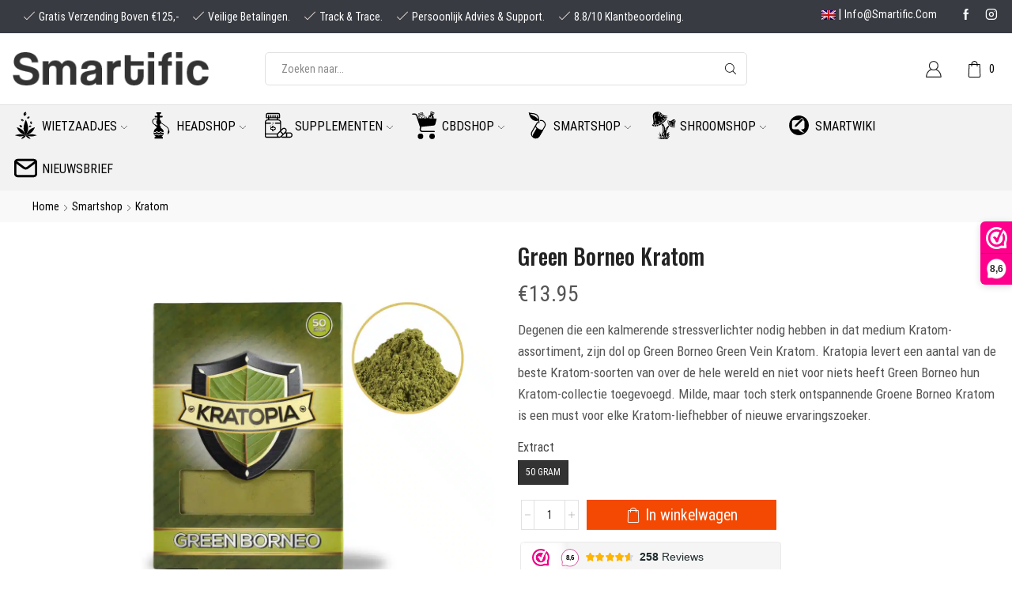

--- FILE ---
content_type: text/html; charset=UTF-8
request_url: https://smartific.nl/green-borneo-kratom-big-pack/
body_size: 72739
content:
<!DOCTYPE html>
<html lang="nl-NL" xmlns="http://www.w3.org/1999/xhtml" prefix="og: http://ogp.me/ns# fb: http://www.facebook.com/2008/fbml product: https://ogp.me/ns/product#" >
<head><script>if(navigator.userAgent.match(/MSIE|Internet Explorer/i)||navigator.userAgent.match(/Trident\/7\..*?rv:11/i)){var href=document.location.href;if(!href.match(/[?&]nowprocket/)){if(href.indexOf("?")==-1){if(href.indexOf("#")==-1){document.location.href=href+"?nowprocket=1"}else{document.location.href=href.replace("#","?nowprocket=1#")}}else{if(href.indexOf("#")==-1){document.location.href=href+"&nowprocket=1"}else{document.location.href=href.replace("#","&nowprocket=1#")}}}}</script><script>class RocketLazyLoadScripts{constructor(e){this.v="1.2.3",this.triggerEvents=e,this.userEventHandler=this._triggerListener.bind(this),this.touchStartHandler=this._onTouchStart.bind(this),this.touchMoveHandler=this._onTouchMove.bind(this),this.touchEndHandler=this._onTouchEnd.bind(this),this.clickHandler=this._onClick.bind(this),this.interceptedClicks=[],window.addEventListener("pageshow",t=>{this.persisted=t.persisted}),window.addEventListener("DOMContentLoaded",()=>{this._preconnect3rdParties()}),this.delayedScripts={normal:[],async:[],defer:[]},this.trash=[],this.allJQueries=[]}_addUserInteractionListener(t){if(document.hidden){t._triggerListener();return}this.triggerEvents.forEach(e=>window.addEventListener(e,t.userEventHandler,{passive:!0})),window.addEventListener("touchstart",t.touchStartHandler,{passive:!0}),window.addEventListener("mousedown",t.touchStartHandler),document.addEventListener("visibilitychange",t.userEventHandler)}_removeUserInteractionListener(){this.triggerEvents.forEach(t=>window.removeEventListener(t,this.userEventHandler,{passive:!0})),document.removeEventListener("visibilitychange",this.userEventHandler)}_onTouchStart(t){"HTML"!==t.target.tagName&&(window.addEventListener("touchend",this.touchEndHandler),window.addEventListener("mouseup",this.touchEndHandler),window.addEventListener("touchmove",this.touchMoveHandler,{passive:!0}),window.addEventListener("mousemove",this.touchMoveHandler),t.target.addEventListener("click",this.clickHandler),this._renameDOMAttribute(t.target,"onclick","rocket-onclick"),this._pendingClickStarted())}_onTouchMove(t){window.removeEventListener("touchend",this.touchEndHandler),window.removeEventListener("mouseup",this.touchEndHandler),window.removeEventListener("touchmove",this.touchMoveHandler,{passive:!0}),window.removeEventListener("mousemove",this.touchMoveHandler),t.target.removeEventListener("click",this.clickHandler),this._renameDOMAttribute(t.target,"rocket-onclick","onclick"),this._pendingClickFinished()}_onTouchEnd(t){window.removeEventListener("touchend",this.touchEndHandler),window.removeEventListener("mouseup",this.touchEndHandler),window.removeEventListener("touchmove",this.touchMoveHandler,{passive:!0}),window.removeEventListener("mousemove",this.touchMoveHandler)}_onClick(t){t.target.removeEventListener("click",this.clickHandler),this._renameDOMAttribute(t.target,"rocket-onclick","onclick"),this.interceptedClicks.push(t),t.preventDefault(),t.stopPropagation(),t.stopImmediatePropagation(),this._pendingClickFinished()}_replayClicks(){window.removeEventListener("touchstart",this.touchStartHandler,{passive:!0}),window.removeEventListener("mousedown",this.touchStartHandler),this.interceptedClicks.forEach(t=>{t.target.dispatchEvent(new MouseEvent("click",{view:t.view,bubbles:!0,cancelable:!0}))})}_waitForPendingClicks(){return new Promise(t=>{this._isClickPending?this._pendingClickFinished=t:t()})}_pendingClickStarted(){this._isClickPending=!0}_pendingClickFinished(){this._isClickPending=!1}_renameDOMAttribute(t,e,r){t.hasAttribute&&t.hasAttribute(e)&&(event.target.setAttribute(r,event.target.getAttribute(e)),event.target.removeAttribute(e))}_triggerListener(){this._removeUserInteractionListener(this),"loading"===document.readyState?document.addEventListener("DOMContentLoaded",this._loadEverythingNow.bind(this)):this._loadEverythingNow()}_preconnect3rdParties(){let t=[];document.querySelectorAll("script[type=rocketlazyloadscript]").forEach(e=>{if(e.hasAttribute("src")){let r=new URL(e.src).origin;r!==location.origin&&t.push({src:r,crossOrigin:e.crossOrigin||"module"===e.getAttribute("data-rocket-type")})}}),t=[...new Map(t.map(t=>[JSON.stringify(t),t])).values()],this._batchInjectResourceHints(t,"preconnect")}async _loadEverythingNow(){this.lastBreath=Date.now(),this._delayEventListeners(this),this._delayJQueryReady(this),this._handleDocumentWrite(),this._registerAllDelayedScripts(),this._preloadAllScripts(),await this._loadScriptsFromList(this.delayedScripts.normal),await this._loadScriptsFromList(this.delayedScripts.defer),await this._loadScriptsFromList(this.delayedScripts.async);try{await this._triggerDOMContentLoaded(),await this._triggerWindowLoad()}catch(t){console.error(t)}window.dispatchEvent(new Event("rocket-allScriptsLoaded")),this._waitForPendingClicks().then(()=>{this._replayClicks()}),this._emptyTrash()}_registerAllDelayedScripts(){document.querySelectorAll("script[type=rocketlazyloadscript]").forEach(t=>{t.hasAttribute("data-rocket-src")?t.hasAttribute("async")&&!1!==t.async?this.delayedScripts.async.push(t):t.hasAttribute("defer")&&!1!==t.defer||"module"===t.getAttribute("data-rocket-type")?this.delayedScripts.defer.push(t):this.delayedScripts.normal.push(t):this.delayedScripts.normal.push(t)})}async _transformScript(t){return new Promise((await this._littleBreath(),navigator.userAgent.indexOf("Firefox/")>0||""===navigator.vendor)?e=>{let r=document.createElement("script");[...t.attributes].forEach(t=>{let e=t.nodeName;"type"!==e&&("data-rocket-type"===e&&(e="type"),"data-rocket-src"===e&&(e="src"),r.setAttribute(e,t.nodeValue))}),t.text&&(r.text=t.text),r.hasAttribute("src")?(r.addEventListener("load",e),r.addEventListener("error",e)):(r.text=t.text,e());try{t.parentNode.replaceChild(r,t)}catch(i){e()}}:async e=>{function r(){t.setAttribute("data-rocket-status","failed"),e()}try{let i=t.getAttribute("data-rocket-type"),n=t.getAttribute("data-rocket-src");t.text,i?(t.type=i,t.removeAttribute("data-rocket-type")):t.removeAttribute("type"),t.addEventListener("load",function r(){t.setAttribute("data-rocket-status","executed"),e()}),t.addEventListener("error",r),n?(t.removeAttribute("data-rocket-src"),t.src=n):t.src="data:text/javascript;base64,"+window.btoa(unescape(encodeURIComponent(t.text)))}catch(s){r()}})}async _loadScriptsFromList(t){let e=t.shift();return e&&e.isConnected?(await this._transformScript(e),this._loadScriptsFromList(t)):Promise.resolve()}_preloadAllScripts(){this._batchInjectResourceHints([...this.delayedScripts.normal,...this.delayedScripts.defer,...this.delayedScripts.async],"preload")}_batchInjectResourceHints(t,e){var r=document.createDocumentFragment();t.forEach(t=>{let i=t.getAttribute&&t.getAttribute("data-rocket-src")||t.src;if(i){let n=document.createElement("link");n.href=i,n.rel=e,"preconnect"!==e&&(n.as="script"),t.getAttribute&&"module"===t.getAttribute("data-rocket-type")&&(n.crossOrigin=!0),t.crossOrigin&&(n.crossOrigin=t.crossOrigin),t.integrity&&(n.integrity=t.integrity),r.appendChild(n),this.trash.push(n)}}),document.head.appendChild(r)}_delayEventListeners(t){let e={};function r(t,r){!function t(r){!e[r]&&(e[r]={originalFunctions:{add:r.addEventListener,remove:r.removeEventListener},eventsToRewrite:[]},r.addEventListener=function(){arguments[0]=i(arguments[0]),e[r].originalFunctions.add.apply(r,arguments)},r.removeEventListener=function(){arguments[0]=i(arguments[0]),e[r].originalFunctions.remove.apply(r,arguments)});function i(t){return e[r].eventsToRewrite.indexOf(t)>=0?"rocket-"+t:t}}(t),e[t].eventsToRewrite.push(r)}function i(t,e){let r=t[e];Object.defineProperty(t,e,{get:()=>r||function(){},set(i){t["rocket"+e]=r=i}})}r(document,"DOMContentLoaded"),r(window,"DOMContentLoaded"),r(window,"load"),r(window,"pageshow"),r(document,"readystatechange"),i(document,"onreadystatechange"),i(window,"onload"),i(window,"onpageshow")}_delayJQueryReady(t){let e;function r(r){if(r&&r.fn&&!t.allJQueries.includes(r)){r.fn.ready=r.fn.init.prototype.ready=function(e){return t.domReadyFired?e.bind(document)(r):document.addEventListener("rocket-DOMContentLoaded",()=>e.bind(document)(r)),r([])};let i=r.fn.on;r.fn.on=r.fn.init.prototype.on=function(){if(this[0]===window){function t(t){return t.split(" ").map(t=>"load"===t||0===t.indexOf("load.")?"rocket-jquery-load":t).join(" ")}"string"==typeof arguments[0]||arguments[0]instanceof String?arguments[0]=t(arguments[0]):"object"==typeof arguments[0]&&Object.keys(arguments[0]).forEach(e=>{let r=arguments[0][e];delete arguments[0][e],arguments[0][t(e)]=r})}return i.apply(this,arguments),this},t.allJQueries.push(r)}e=r}r(window.jQuery),Object.defineProperty(window,"jQuery",{get:()=>e,set(t){r(t)}})}async _triggerDOMContentLoaded(){this.domReadyFired=!0,await this._littleBreath(),document.dispatchEvent(new Event("rocket-DOMContentLoaded")),await this._littleBreath(),window.dispatchEvent(new Event("rocket-DOMContentLoaded")),await this._littleBreath(),document.dispatchEvent(new Event("rocket-readystatechange")),await this._littleBreath(),document.rocketonreadystatechange&&document.rocketonreadystatechange()}async _triggerWindowLoad(){await this._littleBreath(),window.dispatchEvent(new Event("rocket-load")),await this._littleBreath(),window.rocketonload&&window.rocketonload(),await this._littleBreath(),this.allJQueries.forEach(t=>t(window).trigger("rocket-jquery-load")),await this._littleBreath();let t=new Event("rocket-pageshow");t.persisted=this.persisted,window.dispatchEvent(t),await this._littleBreath(),window.rocketonpageshow&&window.rocketonpageshow({persisted:this.persisted})}_handleDocumentWrite(){let t=new Map;document.write=document.writeln=function(e){let r=document.currentScript;r||console.error("WPRocket unable to document.write this: "+e);let i=document.createRange(),n=r.parentElement,s=t.get(r);void 0===s&&(s=r.nextSibling,t.set(r,s));let a=document.createDocumentFragment();i.setStart(a,0),a.appendChild(i.createContextualFragment(e)),n.insertBefore(a,s)}}async _littleBreath(){Date.now()-this.lastBreath>45&&(await this._requestAnimFrame(),this.lastBreath=Date.now())}async _requestAnimFrame(){return document.hidden?new Promise(t=>setTimeout(t)):new Promise(t=>requestAnimationFrame(t))}_emptyTrash(){this.trash.forEach(t=>t.remove())}}</script>

	<meta charset="UTF-8" />
	<meta name="viewport" content="width=device-width, initial-scale=1.0, maximum-scale=1.0, user-scalable=0"/>
		<style>img:is([sizes="auto" i], [sizes^="auto," i]) { contain-intrinsic-size: 3000px 1500px }</style>
	
<!-- Search Engine Optimization door Rank Math - https://rankmath.com/ -->
<title>Green Borneo Kratom kopen - Smartific.nl</title>
<style id="rocket-critical-css">ul{box-sizing:border-box}:root{--wp--preset--font-size--normal:16px;--wp--preset--font-size--huge:42px}.screen-reader-text{border:0;clip:rect(1px,1px,1px,1px);clip-path:inset(50%);height:1px;margin:-1px;overflow:hidden;padding:0;position:absolute;width:1px;word-wrap:normal!important}.wc-block-product-filter-price-slider__left{grid-area:left-input;-ms-grid-column:1;-ms-grid-row:2}.wc-block-product-filter-price-slider__right{grid-area:right-input;-ms-grid-column:5;-ms-grid-row:2}.wc-block-product-filter-price-slider__range{-ms-grid-column-span:5;--low:0%;--high:100%;--range-color:var(--wc-product-filter-price-slider,currentColor);--track-background:linear-gradient(to right,transparent var(--low),var(--range-color) 0,var(--range-color) var(--high),transparent 0) no-repeat 0 100% /100% 100%;appearance:none;background:transparent;border:0!important;border-radius:4px;clear:both;flex-grow:1;grid-area:price-slider;-ms-grid-column:1;-ms-grid-row:1;height:4px;margin:15px 0;outline:none;padding:0!important;position:relative}*{padding:0;margin:0}img{max-width:100%;height:auto}html{font-family:sans-serif;-ms-text-size-adjust:100%;-webkit-text-size-adjust:100%;font-size:14px;margin-right:0!important}body{--et_font-color:#555;margin:0;font-family:-apple-system,system-ui,BlinkMacSystemFont,"Segoe UI",Verdana,sans-serif,"Apple Color Emoji","Segoe UI Emoji","Segoe UI Symbol";-webkit-font-smoothing:antialiased;-moz-osx-font-smoothing:grayscale;font-size:14px;color:var(--et_font-color)!important;height:auto!important;background-color:var(--et_container-bg-color, transparent);--product-stock-step-1-active-color:var(--et_green-color);--product-stock-step-2-active-color:var(--et_orange-color);--product-stock-step-3-active-color:var(--et_red-color);--h1-size-proportion:2.5714;--h2-size-proportion:1.7142;--h3-size-proportion:1.7142;--h4-size-proportion:1.2857;--h5-size-proportion:1;--h6-size-proportion:0.8571;--h1-line-height:1.2;--h2-line-height:var(--h1-line-height);--h3-line-height:var(--h1-line-height);--h4-line-height:var(--h1-line-height);--h5-line-height:var(--h1-line-height);--h6-line-height:var(--h1-line-height);--product-title-size-proportion:1.14;--product-title-line-height:1.5;--et_main-color:#888;--et_dark-color:#222;--et_active-color:#a4004f;--et_red-color:#c62828;--et_green-color:#2e7d32;--et_blue-color:#1565c0;--et_orange-color:#f57f17;--et_yellow-color:#fdd835;--et_border-color:#e1e1e1;--et_light-color:#f7f7f7;--et_light-color2:#f2f2f2;--et_white-2-dark:#fff;--et_dark-2-white:#222;--et_select-arrow-closed:url([data-uri]);--et_select-arrow-opened:url([data-uri]);--et_404-page-bg-image:url(https://smartific.nl/wp-content/images/404.png);--et_link-color:var(--et_dark-2-white);--et_link-hover-color:var(--et_main-color);--et_btn-color:var(--et_dark-2-white);--et_btn-bg-color:var(--et_light-color2);--et_btn-br-color:var(--et_light-color2);--et_btn-color-hover:#fff;--et_btn-bg-color-hover:var(--et_active-color);--et_btn-br-color-hover:var(--et_active-color);--et_btn-bordered-color:var(--et_dark-color);--et_btn-bordered-bg-color:transparent;--et_btn-bordered-br-color:var(--et_border-color);--et_btn-bordered-color-hover:var(--et_dark-color);--et_btn-bordered-bg-color-hover:#fff;--et_btn-bordered-br-color-hover:var(--et_border-color);--et_btn-active-color:#fff;--et_btn-active-bg-color:var(--et_active-color);--et_btn-active-br-color:var(--et_active-color);--et_btn-active-color-hover:#fff;--et_btn-active-bg-color-hover:var(--et_active-color);--et_btn-active-br-color-hover:var(--et_active-color);--et_btn-light-color:#fff;--et_btn-light-bg-color:var(--et_btn-bg-color);--et_btn-light-br-color:var(--et_border-color);--et_btn-light-text-transform:uppercase;--et_btn-light-color-hover:#fff;--et_btn-light-bg-color-hover:var(--et_active-color);--et_btn-light-br-color-hover:var(--et_active-color);--et_btn-dark-color:#fff;--et_btn-dark-bg-color:var(--et_dark-color);--et_btn-dark-br-color:var(--et_dark-color);--et_btn-dark-color-hover:#fff;--et_btn-dark-bg-color-hover:#4c4c4c;--et_btn-dark-br-color-hover:#4c4c4c;--et_dark-2-white-0:rgba(0, 0, 0, 0);--et_dark-2-white-01:rgba(0, 0, 0, 0.1);--et_dark-2-white-02:rgba(0, 0, 0, 0.2);--et_dark-2-white-03:rgba(0, 0, 0, 0.3);--et_dark-2-white-08:rgba(0, 0, 0, 0.8);--et_dark-2-white-002:rgba(0, 0, 0, 0.02);--et_white-2-dark-0:rgba(255, 255, 255, 0);--et_white-2-dark-01:rgba(255, 255, 255, 0.1);--et_white-2-dark-05:rgba(255, 255, 255, 0.5);--et_white-2-dark-07:rgba(255, 255, 255, 0.7);--et_white-2-dark-09:rgba(255, 255, 255, 0.9);--et_dark-2-light-dark:var(--et_dark-color);--et_white-2-light-dark:#fff}details,header,nav,summary{display:block}a{background-color:transparent}h1{margin:0 0 0.67em 0}body p:empty{display:none!important}ul{margin-top:0;margin-bottom:10px}ul ul{margin-bottom:0}h1{margin-top:0;font-size:calc(var(--h1-size-proportion) * 1rem);line-height:var(--h1-line-height);font-weight:400;margin-bottom:0.5rem;color:var(--et_dark-2-white)}p{margin-bottom:1.43rem;line-height:var(--p-line-height, 1.6);font-size:var(--p-font-size, 1.14rem)}.type-product ul{margin-bottom:1.43em}.type-product li{margin-bottom:0.5em;line-height:1.8;font-size:1.14rem}.type-product ul{padding-left:20px}body ::-webkit-scrollbar{width:3px;height:3px;background:var(--et_border-color)}body ::-webkit-scrollbar-thumb{background:#bbb}.et-overflow-hidden{overflow:hidden}.page-wrapper{position:relative;z-index:1;background-color:var(--et_container-bg-color, transparent)}.template-container{position:relative;overflow:hidden}.a-center{text-align:center}.screen-reader-text{clip:rect(1px,1px,1px,1px);height:1px;overflow:hidden;position:absolute!important;width:1px;word-wrap:normal!important}html{font-family:sans-serif;-ms-text-size-adjust:100%;-webkit-text-size-adjust:100%}details,header,nav,summary{display:block}small{font-size:75%}img{border:0;vertical-align:middle}svg:not(:root){overflow:hidden}button,input,select{color:inherit;font:inherit;margin:0}button{overflow:visible}button,select{text-transform:none}button{-webkit-appearance:button}button::-moz-focus-inner,input::-moz-focus-inner{border:0;padding:0}input{line-height:normal}input[type="checkbox"]{-webkit-box-sizing:border-box;box-sizing:border-box;padding:0}input[type="number"]::-webkit-inner-spin-button,input[type="number"]::-webkit-outer-spin-button{height:auto}*,*:before,*:after{-webkit-box-sizing:border-box;box-sizing:border-box}body{line-height:1.42857143;background-color:#fff}input,button,select{font-family:inherit;font-size:inherit;line-height:inherit}.container{margin-right:auto;margin-left:auto;padding-left:15px;padding-right:15px}@media (min-width:768px){.container{width:750px}}@media (min-width:992px){.container{width:970px}}@media (min-width:1200px){.container,div.container,.et-container{width:100%}}.row{margin-left:-15px;margin-right:-15px}.col-md-12{position:relative;min-height:1px;padding-left:15px;padding-right:15px}@media (min-width:992px){.col-md-12{float:left}.col-md-12{width:100%}}table{background-color:transparent;border-collapse:collapse;border-spacing:0}th{text-align:start;font-weight:400}label{display:inline-block;max-width:100%;margin-bottom:5px}input[type="checkbox"]{margin:4px 0 0;line-height:normal}.form-control{display:block;width:100%;height:34px;padding:6px 12px;font-size:14px;line-height:1.42857143;color:#555;background-color:var(--et_container-bg-color, #fff);background-image:none;border:1px solid #ccc;border-radius:4px;-webkit-box-shadow:inset 0 1px 1px rgba(0,0,0,0.075);box-shadow:inset 0 1px 1px rgba(0,0,0,0.075)}.form-control::-moz-placeholder{color:#999;opacity:1}.form-control:-ms-input-placeholder{color:#999}.form-control::-webkit-input-placeholder{color:#999}.form-control::-ms-expand{border:0;background-color:transparent}.clearfix:before,.clearfix:after,.container:before,.container:after,.row:before,.row:after{content:" ";display:table}.clearfix:after,.container:after,.row:after{clear:both}.hidden{display:none!important}.button,form button{display:inline-block;border-radius:0;border:1px solid var(--et_btn-br-color);color:var(--et_btn-color);-webkit-text-fill-color:currentColor;text-transform:uppercase;font-size:var(--et_btn-size, 0.85rem);text-align:center;line-height:1;padding:0.75rem 2.2rem;height:var(--et_inputs-height, 2.642rem);background-color:var(--et_btn-bg-color);-webkit-backface-visibility:hidden;backface-visibility:hidden;-webkit-box-sizing:border-box;box-sizing:border-box}.woocommerce-Button{height:auto;color:var(--et_btn-color);background-color:var(--et_btn-bg-color);border-color:var(--et_btn-br-color)}.et-load-block{position:relative}.et-load-block .et-loader{z-index:-1;position:static;opacity:0;visibility:hidden}.et-ajax-element{min-height:100px}.et-loader{position:relative;margin:0 auto}.loader-circular{-webkit-animation:rotate 2s linear infinite;animation:rotate 2s linear infinite;-webkit-transform-origin:center center;transform-origin:center center;position:absolute;top:0;bottom:0;left:0;right:0;width:30px;margin:auto}.loader-path{stroke-dasharray:1,200;stroke-dashoffset:0;stroke:var(--et_main-color);-webkit-animation:dash 1.5s ease-in-out infinite;animation:dash 1.5s ease-in-out infinite;stroke-linecap:round}input[type="checkbox"]{display:inline-block;border-radius:0;padding:0;position:relative;margin-right:4px;width:var(--et_inputs-radio-size);height:var(--et_inputs-radio-size)}select{padding:0 2.9em 0 1em;color:var(--et_main-color);height:var(--et_inputs-height, 2.642rem);line-height:2rem;max-width:100%;display:block;overflow:hidden;white-space:nowrap;text-overflow:ellipsis;text-align:start;position:relative;border:1px solid var(--et_inputs-border-color, var(--et_border-color));border-radius:var(--et_inputs-border-radius, 0);-webkit-appearance:none;-moz-appearance:none;background-color:var(--et_inputs-bg-color, var(--et_white-2-light-dark));background-position:calc(100% - 12px) 50%;background-repeat:no-repeat;background-image:var(--et_select-arrow-closed);background-size:var(--et_select-arrow-size, 10px)}select::-ms-expand{display:none}input[type="text"],input[type="number"],input[type="email"],input[type="password"]{border:1px solid var(--et_inputs-border-color, var(--et_border-color));background-color:var(--et_inputs-bg-color, var(--et_white-2-light-dark));outline:none;border-radius:var(--et_inputs-border-radius, 0);width:100%;color:var(--et_dark-2-white);font-size:1.14rem;-webkit-box-shadow:none;box-shadow:none;text-align:start}input[type="text"],input[type="number"],input[type="email"],input[type="password"]{height:var(--et_inputs-height, 2.642rem);line-height:2rem;padding:0 1.07em;-webkit-appearance:none}input::-webkit-input-placeholder,input.form-control::-webkit-input-placeholder,input:-moz-placeholder,input.form-control:-moz-placeholder,input::-moz-placeholder,input.form-control::-moz-placeholder,input:-ms-input-placeholder,input.form-control:-ms-input-placeholder{color:var(--et_main-color)}input[type="number"]{-moz-appearance:textfield;font-size:1rem}.form-control{-webkit-appearance:none}iframe{max-width:100%!important}a{text-decoration:none;-webkit-text-decoration-skip-ink:none;text-decoration-skip-ink:none;color:var(--et_link-color)}span.active{color:var(--et_active-color)}table{width:100%;max-width:100%;margin-bottom:1.43em}table th,table td{vertical-align:var(--et_table-v-align, top);border-left:0;border-right:0}table th:first-child{padding-left:0}table td:last-child{padding-right:0;text-align:right;text-align:end}table tr:first-child td,table tr:first-child th{padding-top:1em}table tr:last-child td,table tr:last-child th{padding-bottom:0.71em}table th,table td{padding:var(--et_table-space-v, 0.71em) var(--et_table-space-h, 0.71em)}.header-wrapper{position:relative;width:100%}.header-wrapper,.mobile-header-wrapper{z-index:5}.mobile-header-wrapper .mob-align-center{text-align:center}.mobile-header-wrapper .mob-justify-content-start{-webkit-box-pack:start;-ms-flex-pack:start;justify-content:flex-start;text-align:start}.site-header{font-size:14px}.site-header svg,.et_b-icon svg{fill:currentColor}.et_b-icon svg{width:1em}.et_b-icon svg{height:1em}.site-header ul{list-style:none}.site-header .menu{margin-bottom:0}.site-header .et-wrap-columns{width:calc(100% + 30px);margin-left:-15px;margin-right:-15px}.header-top,.header-main,.header-bottom{position:relative;font-size:var(--content-zoom, 100%)}.site-header .et_b_header-logo.et_element-top-level span.fixed{display:none}.et-content-dropdown:not(.static){position:relative}.et-mini-content{font-size:var(--content-zoom)}.et-mini-content{text-transform:none;text-align:start;color:var(--et_dark-2-white);background-color:var(--et_white-2-dark);top:100%;position:absolute;z-index:9999;opacity:0;visibility:hidden}.et-mini-content:not(.active)::-webkit-scrollbar{display:none}.et-mini-content .et-close{padding:13px;border-radius:50%;color:var(--et_dark-2-white);-webkit-text-fill-color:currentColor;line-height:1;display:-webkit-inline-box;display:-ms-inline-flexbox;display:inline-flex;margin:9px;background:var(--et_white-2-dark)}.et-mini-content .menu li{padding:8px 0}.et-mini-content .menu li:first-child{padding-top:0}.et-mini-content .menu li:last-child{padding-bottom:0}.et-mini-content .menu li a{color:currentColor}.et_b_header-cart>a,.et_b_header-account>a{-webkit-text-fill-color:currentColor}.et_b-loader{position:relative;width:100%;height:100%}.et_b-loader:before{content:'';border:1px solid #e1e1e1;border-left-color:#888;width:16px;height:16px;border-radius:50%;position:absolute;top:calc(50% - 8px);left:calc(50% - 8px);-webkit-animation:rotate 0.3s infinite linear;animation:rotate 0.3s infinite linear}.et_b_header-account.et_element-top-level>a,.et_b_header-cart.et_element-top-level>a{-webkit-backface-visibility:hidden}.et-quantity{--et-quantity-proportion:1.5em;font-size:0.75em;position:relative;-webkit-text-fill-color:currentColor;display:-webkit-inline-box;display:-ms-inline-flexbox;display:inline-flex;-webkit-box-align:center;-ms-flex-align:center;align-items:center;-webkit-box-pack:center;-ms-flex-pack:center;justify-content:center;border-radius:50%;line-height:0.75em;width:var(--et-quantity-proportion);height:var(--et-quantity-proportion);text-align:center}.et_element>.et-quantity{display:none}.et_b-tab-content{-webkit-animation:fadeIn 0.3s;animation:fadeIn 0.3s;margin-top:-10px;margin-bottom:-10px}.et_b-tab-content:not(.active){display:none}.et_b-tab-content,.et_b-tab-content a{text-align:inherit;-webkit-box-pack:inherit;-ms-flex-pack:inherit;justify-content:inherit}.et_b-tabs{display:-webkit-box;display:-ms-flexbox;display:flex;-ms-flex-pack:distribute;justify-content:space-around;margin-bottom:15px}.et_b-tabs-wrapper{overflow:hidden;width:100%}.et_b-tabs .et-tab{position:relative;color:currentColor;-webkit-text-fill-color:currentColor;padding:0 5px 10px;-webkit-box-flex:1;-ms-flex:1;flex:1;text-align:center;opacity:0.5;white-space:nowrap;text-transform:uppercase;border-bottom:1px solid currentColor}.et_b-tabs .et-tab:not(.active){overflow:hidden;text-overflow:ellipsis}.et_b-tabs .et-tab.active{opacity:1}.et_b_header-html_block p{color:currentColor;margin-bottom:0}.et_b_header-html_block>.vc_row{width:inherit}.et-content-right .et-mini-content,.et-content-right .ajax-search-form .ajax-results-wrapper{right:0}.et-content-left .et-mini-content{left:0}.et-quantity-right .et-quantity{top:0;margin-left:1px}.et-quantity{top:-7px;margin-left:-7px}.et_b-tabs .et-tab:after{position:absolute;bottom:-1px;z-index:12;content:'';height:2px;width:0;right:0;background:currentColor}.et_b-tabs .et-tab.active:after{width:100%;left:0;right:auto}.et_col-xs-offset-2{margin-left:16.66666667%}.et_col-xs-offset-0{margin-left:0}.et_column{float:left}.content-page{padding-bottom:5.65em}.align-start{text-align:start}.justify-content-start{-webkit-box-pack:start;-ms-flex-pack:start;justify-content:flex-start}.justify-content-end{-webkit-box-pack:end;-ms-flex-pack:end;justify-content:flex-end}.justify-content-center{-webkit-box-pack:center;-ms-flex-pack:center;justify-content:center;text-align:center}.justify-content-inherit{-webkit-box-pack:inherit;-ms-flex-pack:inherit;justify-content:inherit;text-align:inherit}.align-items-center{-webkit-box-align:center;-ms-flex-align:center;align-items:center}.valign-center{vertical-align:middle}.full-width{width:100%}.flex{display:-webkit-box;display:-ms-flexbox;display:flex}.flex-inline{display:-webkit-inline-box;display:-ms-inline-flexbox;display:inline-flex}.flex-row{-webkit-box-orient:horizontal;-webkit-box-direction:normal;-ms-flex-direction:row;flex-direction:row}.flex-basis-full{-ms-flex-preferred-size:100%;flex-basis:100%}.flex-wrap{-ms-flex-wrap:wrap;flex-wrap:wrap}.flex-nowrap{-ms-flex-wrap:nowrap;flex-wrap:nowrap}.inline-block{display:inline-block}@media only screen and (max-width:992px){.mob-full-width{width:100%!important}.mob-full-width-children>*{width:100%}.mob-align-center{text-align:center}.mob-justify-content-start{-webkit-box-pack:start;-ms-flex-pack:start;justify-content:flex-start;text-align:start}}.currentColor{color:currentColor}.et_b-icon,.et-svg{display:-webkit-inline-box;display:-ms-inline-flexbox;display:inline-flex;position:relative;-webkit-box-align:center;-ms-flex-align:center;align-items:center}.et_b-icon svg,.et-svg svg{overflow:visible}.et_b-icon svg{fill:currentColor}.et_b-icon+span,span+.et-element-label{padding-left:5px}.clear{clear:both}.et_col-xs-1{width:8.33333%}.et_col-xs-3{width:25%}.et_col-xs-6{width:50%}.et_col-xs-12{width:100%}.et-container:before,.et-container:after{content:'';display:table}.et-container:after{clear:both}.et-container{width:100%;max-width:1170px;margin:0 auto;padding-left:15px;padding-right:15px;-webkit-box-sizing:border-box;box-sizing:border-box}.et-row-container.et-container .et-wrap-columns{margin-left:-15px;margin-right:-15px;clear:both}.et_column{min-height:1px;position:relative;padding-right:15px;padding-left:15px}@media (min-width:768px){.container{max-width:100%}.et-container{max-width:750px}}@media only screen and (min-width:992px){.et-container{max-width:970px}}@media only screen and (max-width:480px){.content-page{padding-bottom:2.55em}html{font-size:13px}body{font-size:1rem}}.pos-absolute{position:absolute}.pos-fixed{position:fixed}.pos-relative{position:relative}.pos-absolute.top{top:0}.pos-static{position:static}.pos-fixed.right{right:0}.pos-absolute.full-left{left:100%}.footer-widget p{color:var(--et_main-color)}.et-notify:before{font-family:'xstore-icons';margin-right:5px}.et-notify{position:fixed;top:0;background:var(--et_border-color);color:#fff;z-index:10010;margin:5px;font-size:1rem;padding:15px 30px;border-radius:3px;-webkit-box-shadow:0 4px 10px 0 rgba(3,3,3,0.1);box-shadow:0 4px 10px 0 rgba(3,3,3,0.1)}@media only screen and (min-width:769px){.et-notify{margin:30px}}.et-notify:empty{display:none}.et-notify:not(.removing){-webkit-animation:fadeIn 0.3s linear,et-rtl 0.3s linear;animation:fadeIn 0.3s linear,et-rtl 0.3s linear}.nav-sublist-dropdown{position:absolute;top:100%;left:var(--menu-main-sublist-offset-left, 0);right:var(--menu-main-sublist-offset-right, auto);z-index:-1;display:none;-webkit-animation:fadeOut;animation:fadeOut;width:var(--menu-sublist-width, 18em);padding:2.14em 2.14em;background-color:var(--et-sublist-background, var(--et_white-2-dark));border-radius:var(--et-sublist-border-radius, 0px);text-align:left;text-align:start;border:1px solid var(--et-sublist-border-color, var(--et_border-color));-webkit-box-sizing:border-box;box-sizing:border-box}.nav-sublist-dropdown .container{width:auto;padding:0}.nav-sublist-dropdown .item-link{display:block;font-size:1rem;padding:0.72em 0}.nav-sublist-dropdown ul{padding-left:0;display:block;width:100%}.nav-sublist-dropdown ul>li{position:relative;display:inline-block;width:100%}.item-design-dropdown .nav-sublist-dropdown{padding:var(--menu-sublist-padding-top, 1em) 0 var(--menu-sublist-padding-bottom, 1em)}.item-design-dropdown .nav-sublist-dropdown ul>li.menu-item-has-children{position:relative}.item-design-dropdown .nav-sublist-dropdown ul>li.menu-item-has-children>a{position:static}.item-design-dropdown .nav-sublist-dropdown ul>li.menu-item-has-children>a:after{content:"\e904";font-size:10px;font-family:'xstore-icons';position:absolute;right:2.5em;top:50%;-webkit-transform:translateY(-50%);transform:translateY(-50%)}.item-design-dropdown .nav-sublist-dropdown ul>li.menu-item-has-children>.nav-sublist{display:var(--submenu-display, none);-webkit-animation:fadeOut;animation:fadeOut}.item-design-dropdown .nav-sublist-dropdown ul>li>a{width:100%;font-size:1.14rem;-webkit-box-sizing:border-box;box-sizing:border-box;padding:var(--menu-sublist-padding-v, 0.6em) var(--menu-sublist-padding-h, 1.9em)}.item-design-dropdown .nav-sublist-dropdown ul>li ul{position:var(--menu-sublist-position, absolute);top:var(--menu-sublist-top-offset, -1.07em);border:var(--menu-sublist-border, 1px solid var(--et-sublist-border-color, var(--et_border-color)));z-index:var(--menu-sublist-z-index, 0);left:var(--submenu-offset-left, 100%);right:var(--submenu-offset-right, auto)}.item-design-dropdown .nav-sublist-dropdown ul>li .nav-sublist ul{background-color:var(--et-sublist-background, var(--et_white-2-dark));border-radius:var(--et-sublist-border-radius, 0px);padding:var(--menu-sublist-padding-top, 1em) 0 var(--menu-sublist-padding-bottom, 1em);width:100%;-webkit-animation-name:var(--dropdown-animation-name, fadeIn);animation-name:var(--dropdown-animation-name, fadeIn);-webkit-animation-duration:var(--dropdown-animation-duration, 0.2s);animation-duration:var(--dropdown-animation-duration, 0.2s)}.menu-item-has-children{position:relative}.menu-item-has-children>a>.arrow{fill:currentColor;margin-left:5px;-webkit-box-ordinal-group:0;-ms-flex-order:-1;order:-1}.swiper-entry{position:relative;--arrow-size:50px;isolation:isolate}.swipers-couple-wrapper{z-index:0}@media screen and (max-width:1024px){.swiper-entry{--arrow-size:40px}}.swiper-slide{-ms-flex:0 0 auto;-ms-flex-negative:0;flex-shrink:0;width:100%;height:100%;position:relative;list-style:none}.et-icon{font-family:'xstore-icons'!important;speak:never;font-style:normal;font-weight:normal;font-variant:normal;text-transform:none;line-height:1;-webkit-font-smoothing:antialiased;-moz-osx-font-smoothing:grayscale}.et-facebook:before{content:"\e10"}.et-instagram:before{content:"\e14"}.et-right-arrow:before{content:"\e904"}.et-right-arrow-2:before{content:"\e948"}@-webkit-keyframes fadeIn{0%{opacity:0;visibility:hidden}100%{opacity:1;visibility:visible}}@keyframes fadeIn{0%{opacity:0;visibility:hidden}100%{opacity:1;visibility:visible}}@-webkit-keyframes fadeOut{0%{opacity:1;visibility:visible}100%{opacity:0;visibility:hidden}}@keyframes fadeOut{0%{opacity:1;visibility:visible}100%{opacity:0;visibility:hidden}}@-webkit-keyframes rotate{100%{-webkit-transform:rotate(360deg);transform:rotate(360deg)}}@keyframes rotate{100%{-webkit-transform:rotate(360deg);transform:rotate(360deg)}}@-webkit-keyframes dash{0%{stroke-dasharray:1,200;stroke-dashoffset:0}50%{stroke-dasharray:89,200;stroke-dashoffset:-35px}100%{stroke-dasharray:89,200;stroke-dashoffset:-124px}}@keyframes dash{0%{stroke-dasharray:1,200;stroke-dashoffset:0}50%{stroke-dasharray:89,200;stroke-dashoffset:-35px}100%{stroke-dasharray:89,200;stroke-dashoffset:-124px}}@-webkit-keyframes et-rtl{0%{-webkit-transform:translateX(7px);transform:translateX(7px)}100%{-webkit-transform:translateX(0);transform:translateX(0)}}@keyframes et-rtl{0%{-webkit-transform:translateX(7px);transform:translateX(7px)}100%{-webkit-transform:translateX(0);transform:translateX(0)}}button::-moz-focus-inner{padding:0;border:0}.et-follow-buttons a:first-child{margin-left:0!important}.et-follow-buttons a:last-child{margin-right:0!important}.et-follow-buttons,.et-follow-buttons a{display:-webkit-box;display:-ms-flexbox;display:flex;-webkit-box-align:center;-ms-flex-align:center;align-items:center}.et-follow-buttons a{font-size:12px;margin:0 7px;-webkit-box-pack:center;-ms-flex-pack:center;justify-content:center}.et-follow-buttons.buttons-size-normal a{font-size:16px;margin:0 9px}.vc_column-inner::after,.vc_row:after{clear:both}.vc_row:after,.vc_row:before{content:" ";display:table}.vc_column_container{width:100%}.vc_row{margin-left:-15px;margin-right:-15px}.vc_col-sm-12,.vc_col-sm-3,.vc_col-sm-9{position:relative;min-height:1px;padding-left:15px;padding-right:15px;box-sizing:border-box}@media (min-width:768px){.vc_col-sm-12,.vc_col-sm-3,.vc_col-sm-9{float:left}.vc_col-sm-12{width:100%}.vc_col-sm-9{width:75%}.vc_col-sm-3{width:25%}}.wpb_text_column :last-child,.wpb_text_column p:last-child{margin-bottom:0}.wpb_content_element{margin-bottom:35px}.vc_column-inner::after,.vc_column-inner::before{content:" ";display:table}.vc_column_container{padding-left:0;padding-right:0}.vc_column_container>.vc_column-inner{box-sizing:border-box;padding-left:15px;padding-right:15px;width:100%}.woocommerce-breadcrumb{list-style:none;display:block;width:100%;padding:0;margin:0;color:var(--et_main-color)}.woocommerce-breadcrumb a{padding:0 1px}.woocommerce-breadcrumb a{color:var(--et_main-color)}.woocommerce-breadcrumb a,.woocommerce-breadcrumb .delimeter{display:inline-block}.woocommerce-breadcrumb{text-transform:capitalize}.single-product .bc-type-left2 .delimeter:last-child{display:none}.page-heading{padding:0.85em;text-align:center;background-repeat:no-repeat;background-position:center center}.bc-type-left2 .a-center{text-align:start}.page-heading .delimeter{font-size:0.57em}.page-heading.bc-type-left2 .delimeter{font-size:0.57em!important}@media only screen and (max-width:992px){.page-heading{padding-left:0;padding-right:0}}@media only screen and (max-width:480px){.page-heading.bc-type-left2{padding-top:15px;padding-bottom:15px}}.bc-type-left2 .woocommerce-breadcrumb{display:inline-block;width:auto;margin-right:calc(.57em/2)}.back-top{position:fixed;right:30px;bottom:30px;height:46px;width:46px;color:var(--et_dark-2-white);background-color:var(--et_white-2-light-dark);border-radius:50px;-webkit-box-shadow:inset 0 0 0 1px var(--et_border-color);box-shadow:inset 0 0 0 1px var(--et_border-color);z-index:999}.back-top:not(.backIn){opacity:0;visibility:hidden;-webkit-transform:translateY(15px);transform:translateY(15px)}.back-top svg{width:calc(100% + 2px);height:calc(100% + 2px);margin:-1px}.back-top svg path{stroke:var(--et_dark-2-white);stroke-width:4;-webkit-box-sizing:border-box;box-sizing:border-box}.back-top span{position:absolute;top:50%;left:50%;-webkit-transform:translate(-50%,-50%) rotate(-90deg);transform:translate(-50%,-50%) rotate(-90deg)}@media only screen and (max-width:480px){.back-top{right:15px;bottom:15px}}div.quantity{position:relative;height:var(--et_quantity-height, 38px);display:-webkit-box;display:-ms-flexbox;display:flex;-webkit-box-pack:center;-ms-flex-pack:center;justify-content:center;-webkit-box-align:center;-ms-flex-align:center;align-items:center}div.quantity::-webkit-selection,div.quantity span::-webkit-selection,div.quantity input[type="number"]::-webkit-selection{background-color:transparent}div.quantity,div.quantity~.single_add_to_cart_button{margin-bottom:10px}div.quantity{margin-right:20px;float:left}.et_cart-type-1 .single_add_to_cart_button:before{content:"\e93e";font-family:'xstore-icons'}.quantity-wrapper{display:-webkit-inline-box;display:-ms-inline-flexbox;display:inline-flex;-webkit-box-align:stretch;-ms-flex-align:stretch;align-items:stretch;-webkit-box-pack:justify;-ms-flex-pack:justify;justify-content:space-between;max-width:var(--et_quantity-max-width, 130px);height:var(--et_quantity-height, 38px)}.quantity-wrapper input.input-text{width:var(--et_quantity-height, 38px);text-align:center;height:100%;border-radius:0;padding:0}.quantity .quantity-wrapper input.input-text{background-color:transparent}.quantity-wrapper span{font-size:var(--et_quantity-size, 1em);color:var(--et_main-color);display:-webkit-inline-box;display:-ms-inline-flexbox;display:inline-flex;-webkit-box-align:center;-ms-flex-align:center;align-items:center}.quantity-wrapper:not(.type-none) input,.quantity-wrapper:not(.type-none) input::-webkit-outer-spin-button,.quantity-wrapper:not(.type-none) input::-webkit-inner-spin-button{-webkit-appearance:none;-moz-appearance:textfield}.quantity-wrapper.type-square span{padding-right:4px;padding-left:4px;border:1px solid var(--et_border-color)}.quantity-wrapper.type-square span{font-size:var(--et_quantity-size, 0.55em)}.quantity .quantity-wrapper.type-square input{border-left:none;border-right:none}.st-label-swatch+select{display:none!important;margin:0!important}ul.st-swatch-preview{display:block;list-style:none;margin:0 0 -6px;padding:0}.variations_form .st-swatch-preview-single-product{padding-left:0;padding-right:0}ul.st-swatch-preview-single-product{display:inline-block;margin-bottom:10px;vertical-align:middle}ul.st-swatch-preview-single-product li{margin-bottom:0!important}ul.st-swatch-preview-single-product li.type-label{margin-bottom:10px!important}ul.st-swatch-preview-single-product.st-swatch-shape-square{margin-bottom:4px}.variations_form tr:last-child .st-swatch-preview{margin-bottom:9px}.sten-reset-loop-variation{font-size:0.85rem;text-transform:lowercase;display:inline-block;margin-top:5px}ul.st-swatch-preview li{display:inline-block;-webkit-box-pack:center;-ms-flex-pack:center;justify-content:center;-webkit-box-align:center;-ms-flex-align:center;align-items:center;text-align:center;margin:0 3px 6px;border:1px solid var(--et_border-color);position:relative;width:auto}ul.st-swatch-preview li span{display:-webkit-box;display:-ms-flexbox;display:flex;-webkit-box-align:center;-ms-flex-align:center;align-items:center;-webkit-box-pack:center;-ms-flex-pack:center;justify-content:center;overflow:hidden}ul.st-swatch-preview li.type-label{line-height:1}ul.st-swatch-preview li.type-label span{text-transform:uppercase;line-height:1}ul.st-swatch-size-normal.st-swatch-shape-square li{margin:0 4px 4px}ul.st-swatch-size-normal li{margin:0 4px}ul.st-swatch-size-normal li.type-label{min-width:20px}ul.st-swatch-size-normal li.type-label span{font-size:0.72rem}ul.st-swatch-size-normal li.type-label>span{padding:0.285rem}ul.st-swatch-size-large{margin-left:-5px}ul.st-swatch-size-large li{margin:0 5px 14px}ul.st-swatch-size-large li.type-label{min-width:32px}ul.st-swatch-size-large li.type-label span{font-size:0.85rem}ul.st-swatch-size-large li.type-label>span{padding:9px}.st-swatch-preview li.selected{border-color:var(--et_main-color)}.st-label-swatch li{text-align:center}.st-label-swatch li span{width:100%;height:100%}.et_product-block .cart .quantity{-ms-flex-item-align:center;align-self:center;margin:0 var(--single-add-to-cart-button-spacing, 15px) 0 0}@media only screen and (max-width:480px){.et_product-block .cart .quantity{margin:0 auto var(--single-add-to-cart-button-spacing, 15px) auto}}.et_product-block>.price{font-size:calc(var(--single-product-price-proportion) * 1rem)}.single-product form.cart table.variations{margin-bottom:0;border-top:none}.single-product form.cart table.variations th.label,.single-product form.cart table.variations td.value{padding:0;border-top:none;border-bottom:none;text-align:start}@media only screen and (max-width:992px){.single-product-builder form.cart,.single-product-builder form.cart .woocommerce-variation-add-to-cart{-ms-flex-wrap:wrap;flex-wrap:wrap}}.single-product form.cart table.variations th.label{width:auto;display:block}.single-product form.cart table.variations th.label label{font-size:1.14rem}.single-product form.cart table.variations td.value{display:inline-block;width:100%}.single-product form.cart table.variations td.value select{display:inline-block;margin-bottom:1em}@media only screen and (max-width:480px){.single-product-builder .et_product-block form.cart{-webkit-box-orient:vertical;-webkit-box-direction:normal;-ms-flex-direction:column;flex-direction:column}.single-product-builder .et_product-block form.cart .quantity-wrapper:before{content:attr(data-label);position:absolute;-webkit-transform:translateX(calc(-100% - 10px)) translateY(-50%);transform:translateX(calc(-100% - 10px)) translateY(-50%);top:50%}.single-product-builder .et_product-block form.cart .woocommerce-variation-add-to-cart .quantity-wrapper:before{display:none}.single-product-builder .et_product-block .single_add_to_cart_button{min-width:100%}}.et_product-block .woocommerce-variation-add-to-cart{display:-webkit-inline-box;display:-ms-inline-flexbox;display:inline-flex;-ms-flex-wrap:wrap;flex-wrap:wrap}body{--single-product-price-proportion:1;--single-sale-zoom-proportion:0.85;--single-product-size-guide-proportion:1;--single-add-to-cart-button-proportion:1;--single-add-to-cart-background-color:#222;--single-add-to-cart-hover-background-color:#b79b6c;--single-add-to-cart-color:#fff;--single-add-to-cart-hover-color:#fff;--single-add-to-cart-button-spacing:15px}.single-product-builder .single_add_to_cart_button.button{position:relative;display:-webkit-inline-box;display:-ms-inline-flexbox;display:inline-flex;-webkit-box-align:center;-ms-flex-align:center;align-items:center;-ms-flex-item-align:center;align-self:center;-webkit-box-pack:center;-ms-flex-pack:center;justify-content:center;font-size:calc(var(--single-add-to-cart-button-proportion) * 1rem);background-color:var(--single-add-to-cart-background-color);color:var(--single-add-to-cart-color);padding:5px 15px;height:auto;border:none;margin:0}.single-product-builder .single_add_to_cart_button:before{padding:0;-webkit-padding-end:5px;padding-inline-end:5px}.single-product .page-heading .woocommerce-breadcrumb,.single-product .page-heading .a-center,.single-product .page-heading a,.single-product .page-heading .woocommerce-breadcrumb a{color:currentColor;font-size:inherit;line-height:normal;text-transform:inherit}.single-product .page-heading{font-size:var(--content-zoom)}.single-product .et_product-block .woocommerce-product-details__short-description{--content-zoom:100%;font-size:calc(var(--content-zoom) * 1)}.single-product .et_product-block .woocommerce-product-details__short-description p{color:inherit;font-size:var(--content-zoom)}.single-product .woocommerce-product-details__short-description p:last-child{margin-bottom:0}a.reset_variations{display:inline-block;text-decoration:underline;opacity:1!important;margin-bottom:9px}.main-images{margin-bottom:10px;position:relative;text-align:center}.woocommerce-product-gallery__image{width:100%}.single_add_to_cart_button:before{padding-right:5px;font-family:'xstore-icons'}.single_add_to_cart_button.button{height:auto;font-size:0.85rem;padding-top:0.95rem;padding-bottom:0.95rem;background-color:var(--et_btn-dark-bg-color);border:1px solid var(--et_btn-dark-br-color);color:var(--et_btn-dark-color);-webkit-text-fill-color:currentColor;min-width:190px}.et_product-block form.cart,.et_product-block .woocommerce-variation-add-to-cart{display:-webkit-box;display:-ms-flexbox;display:flex;-webkit-box-align:center;-ms-flex-align:center;align-items:center;-ms-flex-wrap:wrap;flex-wrap:wrap;-webkit-box-pack:inherit;-ms-flex-pack:inherit;justify-content:inherit}.et_product-block .single_variation_wrap{width:100%}a.reset_variations{margin-left:1rem}.single_add_to_cart_button.button{margin-right:0.4rem}.et_b_header-search .search-button:not(.loading) span{display:none}.et_b_header-search .input-row{--et_inputs-border-radius:0;position:relative;border:1px solid var(--et_border-color);background:#fff;margin-left:auto;margin-right:auto;-ms-flex-pack:distribute;justify-content:space-around}.et_b_header-search form:not(.input-icon){width:100%}.et_b_header-search input[type="text"]{font-size:100%;color:#222;width:100%;background-color:#fff;border-width:0;padding-left:10px;padding-right:10px;border-radius:0}.et_b_header-search input::-webkit-input-placeholder{color:#888}.et_b_header-search .search-button{font-size:100%;padding:0;border:none;background:transparent}.et_b_header-search .clear{color:#222;padding:0 10px 0 0;font-size:85%;line-height:1;-webkit-animation:fadeIn 0.3s,et-rtl 0.3s;animation:fadeIn 0.3s,et-rtl 0.3s;text-transform:uppercase}.ajax-search-form:not(.ajax-results-shown) .clear{display:none}.ajax-results-wrapper{width:100%;min-width:310px}.justify-content-center .input-row{margin-right:auto;margin-left:auto}.mobile-header-wrapper .et_b_header-search.et-content-dropdown{position:static;font-weight:400}.mobile-header-wrapper .et_b_header-search .input-row{width:100%}#header .mobile-header-wrapper .input-input:not(.search-full-width-form) .ajax-results-wrapper{min-width:unset;width:calc(100% - 30px);left:15px;right:0}.et_b_header-menu>.menu-main-container{all:inherit;width:auto;margin:0}.et_b_header-menu .menu{display:-webkit-box;display:-ms-flexbox;display:flex;-webkit-box-align:center;-ms-flex-align:center;align-items:center;-webkit-box-orient:horizontal;-webkit-box-direction:normal;-ms-flex-flow:row wrap;flex-flow:row wrap}.et_b_header-menu .menu li{list-style:none}.et_b_header-menu .menu a{position:relative;display:inline-block;-webkit-text-fill-color:currentColor}.et_b_header-menu .menu>li>a{color:currentColor}.et_b_header-menu.et_element-top-level .menu>li>a{font-size:var(--content-zoom)}.header-mobile-menu .menu .type-img,.header-mobile-menu .menu .nav-sublist-dropdown .type-img{display:-webkit-box;display:-ms-flexbox;display:flex}.header-main-menu.et_element-top-level .menu-main-container>.menu{-webkit-box-pack:inherit;-ms-flex-pack:inherit;justify-content:inherit}.et_b_header-menu ul[id]{margin-bottom:0}.et_b_header-menu:not(.et_element-top-level) .menu a{display:-webkit-inline-box;display:-ms-inline-flexbox;display:inline-flex;-webkit-box-align:center;-ms-flex-align:center;align-items:center}.et_b_header-menu .item-design-dropdown .nav-sublist-dropdown:not(.nav-sublist){width:18em}.header-main-menu .nav-sublist-dropdown:not(.nav-sublist){top:100%;padding:0.6em 1.14em}.et_b_header-menu.et_element-top-level .item-design-mega-menu .nav-sublist-dropdown:not(.nav-sublist){padding-top:0!important;padding-bottom:0!important}.et_b_header-menu.et_element-top-level .item-design-mega-menu .nav-sublist-dropdown:not(.nav-sublist){padding-left:0!important;padding-right:0!important}.et_b_header-menu .nav-sublist-dropdown .item-link{display:-webkit-box;display:-ms-flexbox;display:flex;-webkit-box-align:center;-ms-flex-align:center;align-items:center;font-size:100%;color:currentColor;-webkit-text-fill-color:currentColor;padding:0.6em 1.9em}.et_b_header-menu .nav-sublist-dropdown ul{display:block;width:100%}.et_b_header-menu li>.nav-sublist-dropdown:not(.nav-sublist){opacity:0;visibility:hidden}.et_b_header-menu .nav-sublist-dropdown{text-transform:none}.et_b_header-menu .item-design-dropdown .nav-sublist-dropdown{opacity:0;visibility:hidden}.et_b_header-menu .item-design-dropdown .nav-sublist-dropdown ul>li>a{width:100%}.et_b_header-menu .item-design-dropdown .nav-sublist-dropdown ul>li .nav-sublist ul{background-color:var(--et_white-2-dark);padding:1em 0}.et_b_header-menu .nav-sublist-dropdown{color:var(--et_dark-2-white);background:var(--et_white-2-dark)}.et_b_header-menu.et_element-top-level .menu>li>a:before{background-color:var(--et_border-color)}.et_b_header-menu .nav-sublist-dropdown:not(.nav-sublist){position:absolute;left:0;z-index:-1;background-color:var(--et_white-2-dark);text-align:start;border:1px solid var(--et_border-color);-webkit-box-sizing:border-box;box-sizing:border-box}.et_b_header-menu .item-design-dropdown .nav-sublist-dropdown ul>li.menu-item-has-children>a:after{font-size:60%;right:1em}.et_b_header-menu .item-design-dropdown .nav-sublist-dropdown ul>li ul{position:absolute;top:calc(-1em - 1px);border:1px solid var(--et_border-color);z-index:0;left:100%;-webkit-animation-duration:0.3s;animation-duration:0.3s}body{font-family:Roboto Condensed,sans-serif;font-size:16;font-weight:400;line-height:1.5;color:#444444}body{--et_font-color:#444444;--et_inputs-border-radius:0px;--et_btn-br-color:#f2f2f2;--et_btn-dark-bg-color:#f34902;--et_btn-dark-bg-color-hover:#333333;--et_btn-dark-color:#ffffff;--et_btn-dark-color-hover:#ffffff;--et_btn-dark-br-color:#ea4002;--et_btn-dark-br-color-hover:#222222;--et_btn-active-br-color:#f2f2f2}body{--p-font-size:16px;--p-line-height:1.6;--et_active-color:#000000;background:#ffffff;background-color:#ffffff;--et_on-sale-bg-color:#fa8666;--et_on-sale-radius:0%;--product-stock-step-1-active-color:#2e7d32;--product-stock-step-2-active-color:#f57f17;--product-stock-step-3-active-color:#c62828;--customizer-ui-width:21%;--customizer-ui-content-zoom:1%;--single-sale-zoom-proportion:1;--single-product-price-proportion:2;--single-product-size-guide-proportion:1;--single-add-to-cart-button-proportion:1.4;--single-add-to-cart-background-color:#f34902;--single-add-to-cart-color:#ffffff;--single-add-to-cart-hover-background-color:#333333;--single-add-to-cart-hover-color:#ffffff;--single-add-to-cart-button-spacing:14px;--single-product-wishlist-proportion:1;--single-product-compare-proportion:1;--single-product-socials-label-proportion:1.1}h1{font-family:Oswald,sans-serif;font-weight:500;color:#444444;text-transform:uppercase}.page-heading{background:#f9f9f9;background-color:#f9f9f9}.page-heading .woocommerce-breadcrumb,.page-heading .a-center,.page-heading a,.page-heading .woocommerce-breadcrumb a{color:#333333}.woocommerce-Button{border-top-left-radius:0px;border-top-right-radius:0px;border-bottom-right-radius:0px;border-bottom-left-radius:0px;border-style:solid}.single_add_to_cart_button.button,form.login .button,form.register .button,form.register .button.woocommerce-Button{border-top-left-radius:0px;border-top-right-radius:0px;border-bottom-right-radius:0px;border-bottom-left-radius:0px;border-style:solid}.et_b_header-logo.et_element-top-level img{width:250px}.mobile-header-wrapper .et_b_header-logo.et_element-top-level img{width:320px}.et_b_header-logo.et_element-top-level{margin-top:0px;margin-right:0px;margin-bottom:0px;margin-left:0px;border-top-width:0px;border-right-width:0px;border-bottom-width:0px;border-left-width:0px;padding-top:0px;padding-right:0px;padding-bottom:0px;padding-left:0px;border-style:solid}.mobile-header-wrapper .et_b_header-logo.et_element-top-level{margin-top:5px;margin-right:0px;margin-bottom:5px;margin-left:0px;border-top-width:0px;border-right-width:0px;border-bottom-width:0px;border-left-width:0px;padding-top:0px;padding-right:0px;padding-bottom:0px;padding-left:0px}.header-top .et-wrap-columns{min-height:30px}.mobile-header-wrapper .header-top .et-wrap-columns{min-height:0px}.header-top{text-transform:capitalize;--content-zoom:calc(100em * .01);background:#383b42;background-color:#383b42;background-repeat:no-repeat;background-position:center center;color:#ffffff;margin-top:0px;margin-right:0px;margin-bottom:0px;margin-left:0px;border-top-width:0px;border-right-width:0px;border-bottom-width:1px;border-left-width:0px;padding-top:0px;padding-right:0px;padding-bottom:0px;padding-left:0px;border-style:none;border-color:#e1e1e1}.mobile-header-wrapper .header-top{--content-zoom:calc(100em * .01);background:#383b42;background-color:#383b42;background-repeat:no-repeat;background-position:center center;color:#ffffff}.header-main .et-wrap-columns{min-height:90px}.mobile-header-wrapper .header-main .et-wrap-columns{min-height:60px}.header-main{text-transform:uppercase;--content-zoom:calc(100em * .01);background:#ffffff;background-color:#ffffff;background-repeat:no-repeat;background-position:center center;color:#000000;margin-top:0px;margin-right:0px;margin-bottom:0px;margin-left:0px;border-top-width:0px;border-right-width:0px;border-bottom-width:1px;border-left-width:0px;padding-top:0px;padding-right:0px;padding-bottom:0px;padding-left:0px;border-style:solid;border-color:#e1e1e1}.mobile-header-wrapper .header-main{--content-zoom:calc(100em * .01);background:#ffffff;background-color:#ffffff;background-repeat:no-repeat;background-position:center center;color:#000000}.header-bottom .et-wrap-columns{min-height:40px}.mobile-header-wrapper .header-bottom .et-wrap-columns{min-height:40px}.header-bottom{text-transform:uppercase;--content-zoom:calc(100em * .01);background:#f2f2f2;background-color:#f2f2f2;background-repeat:no-repeat;background-position:center center;color:#000000;margin-top:0px;margin-right:0px;margin-bottom:0px;margin-left:0px;border-top-width:0px;border-right-width:0px;border-bottom-width:0px;border-left-width:0px;padding-top:0px;padding-right:0px;padding-bottom:0px;padding-left:0px;border-style:solid;border-color:#e1e1e1}.mobile-header-wrapper .header-bottom{--content-zoom:calc(100em * .01);background:#ffffff;background-color:#ffffff;background-repeat:no-repeat;background-position:center center;color:#000000}.header-main-menu.et_element-top-level{--content-zoom:calc(115em * .01);justify-content:flex-start}.header-main-menu.et_element-top-level .menu>li>a{letter-spacing:0px;text-transform:inherit;margin-top:0px;margin-right:0px;margin-bottom:0px;margin-left:0px;border-top-width:0px;border-right-width:0px;border-bottom-width:0px;border-left-width:0px;padding-top:15px;padding-right:24px;padding-bottom:15px;padding-left:38px;border-style:solid}.header-main-menu.et_element-top-level.menu-items-custom .menu>li>a{background-color:rgba(255,255,255,0);-webkit-border-radius:0px;-moz-border-radius:0px;border-radius:0px}.et_b_header-menu.et_element-top-level .nav-sublist-dropdown{--content-zoom:calc(100em * .01)}.et_b_header-menu.et_element-top-level .nav-sublist-dropdown:not(.nav-sublist){background-color:#ffffff}.et_b_header-menu.et_element-top-level .item-design-mega-menu .nav-sublist-dropdown:not(.nav-sublist){margin-top:0px;margin-right:0px;margin-bottom:0px;margin-left:0px;border-top-width:1px;border-right-width:1px;border-bottom-width:1px;border-left-width:1px;padding-top:1em;padding-right:0px;padding-bottom:1em;padding-left:0px;border-style:solid}.et_b_header-mobile-menu>span svg{width:1.5em;height:1.5em}.mobile-header-wrapper .et_b_header-mobile-menu>span svg{width:2.5em;height:2.5em}.mobile-menu-content .et_b_header-logo img{width:120px}.et_b_header-mobile-menu>.et-element-label-wrapper .et-toggle{margin-top:0px;margin-right:0px;margin-bottom:0px;margin-left:0px;border-top-width:0px;border-right-width:0px;border-bottom-width:0px;border-left-width:0px;padding-top:0px;padding-right:0px;padding-bottom:0px;padding-left:0px;border-style:solid;-webkit-border-radius:0px;-moz-border-radius:0px;border-radius:0px}.mobile-header-wrapper .et_b_header-mobile-menu>.et-element-label-wrapper .et-toggle{margin-top:0px;margin-right:0px;margin-bottom:0px;margin-left:0px;border-top-width:0px;border-right-width:0px;border-bottom-width:0px;border-left-width:0px;padding-top:0px;padding-right:0px;padding-bottom:0px;padding-left:0px}.mobile-menu-content{font-weight:400;text-transform:capitalize;color:#000000}.et_b_header-mobile-menu>.et-mini-content{--content-zoom:calc(110em * .01)}.et_b_header-mobile-menu .et-mini-content{background-color:#ffffff}.et_b_header-mobile-menu>.et-mini-content{margin-top:0px;margin-right:0px;margin-bottom:0px;margin-left:0px;border-top-width:0px;border-right-width:0px;border-bottom-width:0px;border-left-width:0px;padding-top:10px;padding-right:10px;padding-bottom:10px;padding-left:10px;border-style:solid}.et_b_header-cart.et_element-top-level>a svg{width:1.5em;height:1.5em}.mobile-header-wrapper .et_b_header-cart.et_element-top-level>a svg{width:2.4em;height:2.4em}.et_b_header-cart.et_element-top-level .et-quantity{font-size:1em;--et-quantity-proportion:1.5em;background-color:#ffffff;color:#000000}.et_b_header-cart.et_element-top-level>a{color:var(--current-color);margin-top:0px;margin-right:0px;margin-bottom:0px;margin-left:0px;border-top-width:0px;border-right-width:0px;border-bottom-width:0px;border-left-width:0px;padding-top:0px;padding-right:0px;padding-bottom:0px;padding-left:0px;border-style:solid;-webkit-border-radius:0px;-moz-border-radius:0px;border-radius:0px}.mobile-header-wrapper .et_b_header-cart.et_element-top-level>a{margin-top:0px;margin-right:0px;margin-bottom:0px;margin-left:0px;border-top-width:0px;border-right-width:0px;border-bottom-width:0px;border-left-width:0px;padding-top:0px;padding-right:0px;padding-bottom:0px;padding-left:0px}.et_b_header-account.et_element-top-level>a svg{width:1.5em;height:1.5em}.et_b_header-account.et_element-top-level>a{color:var(--#e1e1e1-color);margin-top:0px;margin-right:0px;margin-bottom:0px;margin-left:0px;border-top-width:0px;border-right-width:0px;border-bottom-width:0px;border-left-width:0px;padding-top:10px;padding-right:15px;padding-bottom:10px;padding-left:15px;border-style:solid;border-color:#e1e1e1;-webkit-border-radius:0px;-moz-border-radius:0px;border-radius:0px}.et_b_header-account.et_element-top-level .et-mini-content{--content-zoom:calc(100em * .01)}.et_b_header-account.et_element-top-level .et-mini-content{background-color:#ffffff;color:#000000;margin-top:0px;margin-right:0px;margin-bottom:0px;margin-left:0px;border-top-width:1px;border-right-width:1px;border-bottom-width:1px;border-left-width:1px;padding-top:30px;padding-right:30px;padding-bottom:30px;padding-left:30px;border-style:solid;border-color:#e1e1e1}.et_b_header-search.et_element-top-level .search-button svg{width:1em;height:1em}.mobile-header-wrapper .et_b_header-search.et_element-top-level .search-button svg{width:1em;height:1em}.et_b_header-search.et_element-top-level .input-row{width:100%;margin-top:0px;margin-bottom:0px;border-top-width:1px;border-right-width:1px;border-bottom-width:1px;border-left-width:1px;padding-top:0px;padding-right:0px;padding-bottom:0px;padding-left:10px}.mobile-header-wrapper .et_b_header-search.et_element-top-level .input-row{width:100%;margin-top:5px;margin-bottom:5px;border-top-width:1px;border-right-width:1px;border-bottom-width:1px;border-left-width:1px;padding-top:0px;padding-right:0px;padding-bottom:0px;padding-left:10px}.et_b_header-search.et_element-top-level input[type="text"],.et_b_header-search.et_element-top-level .search-button{height:40px;line-height:calc(40px / 2)}.et_b_header-search.et_element-top-level input[type="text"]{max-width:calc(100% - 40px)}.et_b_header-search.et_element-top-level .search-button{width:40px;background-color:#ffffff}.mobile-header-wrapper .et_b_header-search.et_element-top-level input[type="text"],.mobile-header-wrapper .et_b_header-search.et_element-top-level .search-button{height:40px;line-height:calc(40px / 2)}.mobile-header-wrapper .et_b_header-search.et_element-top-level input[type="text"]{max-width:calc(100% - 40px)}.mobile-header-wrapper .et_b_header-search.et_element-top-level .search-button{width:40px}.et_b_header-search.et_element-top-level .input-row,.et_b_header-search.et_element-top-level .input-row .search-button{-webkit-border-radius:5px;-moz-border-radius:5px;border-radius:5px}.mobile-header-wrapper .et_b_header-search.et_element-top-level .input-row,.mobile-header-wrapper .et_b_header-search.et_element-top-level .input-row .search-button{-webkit-border-radius:0px;-moz-border-radius:0px;border-radius:0px}.et_b_header-search.et_element-top-level input[type="text"],.et_b_header-search.et_element-top-level input[type="text"]::-webkit-input-placeholder{color:#888888}.et_b_header-search.et_element-top-level .input-row,.et_b_header-search.et_element-top-level input[type="text"]{background-color:#fff}.et_b_header-search.et_element-top-level .search-button,.et_b_header-search.et_element-top-level .clear{color:#000000}body:not(.rtl) .et_b_header-search.et_element-top-level .buttons-wrapper{right:-0px}body:not(.rtl) .mobile-header-wrapper .et_b_header-search.et_element-top-level .buttons-wrapper{right:-0px}.et_b_header-search.et_element-top-level .input-row,.ajax-search-form input[type="text"]{border-style:solid}.et_b_header-search.et_element-top-level .input-row,.ajax-search-form input[type="text"]{border-color:#e1e1e1}.single-product .page-heading{--content-zoom:calc(100em * .01);text-transform:inherit;background:#f9f9f9;background-color:#f9f9f9;background-repeat:no-repeat;background-position:center center;color:#000000;border-style:solid;border-color:#e1e1e1}body.single-product .page-heading{margin-top:0px;margin-right:auto;margin-bottom:0px;margin-left:auto;border-top-width:0px;border-right-width:0px;border-bottom-width:0px;border-left-width:0px;padding-top:12px;padding-right:0px;padding-bottom:12px;padding-left:0px}.woocommerce-product-gallery.images-wrapper{width:100%;margin-top:0px;margin-right:0px;margin-bottom:40px;margin-left:0px;border-top-width:0px;border-right-width:0px;border-bottom-width:0px;border-left-width:0px;padding-top:0px;padding-right:0px;padding-bottom:0px;padding-left:0px;border-style:solid;border-color:#e1e1e1}.pswp__bg{background-color:rgba(0,0,0,.3)}.single-product .product_title{text-align:inherit;--h1-size-proportion:2;text-transform:none;color:#222;margin-top:0px;margin-right:0px;margin-bottom:10px;margin-left:0px;border-top-width:0px;border-right-width:0px;border-bottom-width:0px;border-left-width:0px;padding-top:0px;padding-right:0px;padding-bottom:0px;padding-left:0px;border-style:solid;border-color:#e1e1e1}.et_product-block>.price{text-align:inherit;margin-top:0px;margin-right:0px;margin-bottom:10px;margin-left:0px;border-top-width:0px;border-right-width:0px;border-bottom-width:0px;border-left-width:0px;padding-top:0px;padding-right:0px;padding-bottom:0px;padding-left:0px;border-style:solid;border-color:#e1e1e1}.et_product-block>.price{color:#555555}.single-product .et_product-block .woocommerce-product-details__short-description{--content-zoom:calc(110em * .01);text-align:inherit;color:#555555;margin-top:0px;margin-right:0px;margin-bottom:15px;margin-left:0px;border-top-width:0px;border-right-width:0px;border-bottom-width:0px;border-left-width:0px;padding-top:0px;padding-right:0px;padding-bottom:0px;padding-left:0px;border-style:solid;border-color:#e1e1e1}.single-product-builder form.cart,.single-product-builder form.cart .woocommerce-variation-add-to-cart{flex-direction:row}.single-product-builder .single_add_to_cart_button{text-transform:none;--loader-side-color:#ffffff}.single-product-builder .single_add_to_cart_button{min-width:240px;min-height:38px}.single-product-builder .single_add_to_cart_button,.single-product-builder .single_add_to_cart_button.button{-webkit-border-radius:0px;-moz-border-radius:0px;border-radius:0px}.single-product-builder form.cart{margin-top:0px;margin-right:0px;margin-bottom:15px;margin-left:0px;border-top-width:0px;border-right-width:0px;border-bottom-width:0px;border-left-width:0px;padding-top:0px;padding-right:0px;padding-bottom:0px;padding-left:0px;border-style:solid;border-color:#e1e1e1}@media only screen and (min-width:1200px){.container,div.container,.et-container{max-width:1340px}}@font-face{font-family:'Roboto Condensed';font-style:normal;font-weight:400;font-display:swap;src:url(https://fonts.gstatic.com/s/robotocondensed/v27/ieVo2ZhZI2eCN5jzbjEETS9weq8-_d6T_POl0fRJeyWyosBD5XpjLdSL57k24Q.woff) format('woff');unicode-range:U+0460-052F,U+1C80-1C8A,U+20B4,U+2DE0-2DFF,U+A640-A69F,U+FE2E-FE2F}@font-face{font-family:'Roboto Condensed';font-style:normal;font-weight:400;font-display:swap;src:url(https://fonts.gstatic.com/s/robotocondensed/v27/ieVo2ZhZI2eCN5jzbjEETS9weq8-_d6T_POl0fRJeyWyosBK5XpjLdSL57k24Q.woff) format('woff');unicode-range:U+0301,U+0400-045F,U+0490-0491,U+04B0-04B1,U+2116}@font-face{font-family:'Roboto Condensed';font-style:normal;font-weight:400;font-display:swap;src:url(https://fonts.gstatic.com/s/robotocondensed/v27/ieVo2ZhZI2eCN5jzbjEETS9weq8-_d6T_POl0fRJeyWyosBC5XpjLdSL57k24Q.woff) format('woff');unicode-range:U+1F00-1FFF}@font-face{font-family:'Roboto Condensed';font-style:normal;font-weight:400;font-display:swap;src:url(https://fonts.gstatic.com/s/robotocondensed/v27/ieVo2ZhZI2eCN5jzbjEETS9weq8-_d6T_POl0fRJeyWyosBN5XpjLdSL57k24Q.woff) format('woff');unicode-range:U+0370-0377,U+037A-037F,U+0384-038A,U+038C,U+038E-03A1,U+03A3-03FF}@font-face{font-family:'Roboto Condensed';font-style:normal;font-weight:400;font-display:swap;src:url(https://fonts.gstatic.com/s/robotocondensed/v27/ieVo2ZhZI2eCN5jzbjEETS9weq8-_d6T_POl0fRJeyWyosBB5XpjLdSL57k24Q.woff) format('woff');unicode-range:U+0102-0103,U+0110-0111,U+0128-0129,U+0168-0169,U+01A0-01A1,U+01AF-01B0,U+0300-0301,U+0303-0304,U+0308-0309,U+0323,U+0329,U+1EA0-1EF9,U+20AB}@font-face{font-family:'Roboto Condensed';font-style:normal;font-weight:400;font-display:swap;src:url(https://fonts.gstatic.com/s/robotocondensed/v27/ieVo2ZhZI2eCN5jzbjEETS9weq8-_d6T_POl0fRJeyWyosBA5XpjLdSL57k24Q.woff) format('woff');unicode-range:U+0100-02BA,U+02BD-02C5,U+02C7-02CC,U+02CE-02D7,U+02DD-02FF,U+0304,U+0308,U+0329,U+1D00-1DBF,U+1E00-1E9F,U+1EF2-1EFF,U+2020,U+20A0-20AB,U+20AD-20C0,U+2113,U+2C60-2C7F,U+A720-A7FF}@font-face{font-family:'Roboto Condensed';font-style:normal;font-weight:400;font-display:swap;src:url(https://fonts.gstatic.com/s/robotocondensed/v27/ieVo2ZhZI2eCN5jzbjEETS9weq8-_d6T_POl0fRJeyWyosBO5XpjLdSL57k.woff) format('woff');unicode-range:U+0000-00FF,U+0131,U+0152-0153,U+02BB-02BC,U+02C6,U+02DA,U+02DC,U+0304,U+0308,U+0329,U+2000-206F,U+20AC,U+2122,U+2191,U+2193,U+2212,U+2215,U+FEFF,U+FFFD}@font-face{font-family:'Oswald';font-style:normal;font-weight:500;font-display:swap;src:url(https://fonts.gstatic.com/s/oswald/v53/TK3_WkUHHAIjg75cFRf3bXL8LICs18NvsUtiYySUhiCnAxTV.woff) format('woff');unicode-range:U+0460-052F,U+1C80-1C8A,U+20B4,U+2DE0-2DFF,U+A640-A69F,U+FE2E-FE2F}@font-face{font-family:'Oswald';font-style:normal;font-weight:500;font-display:swap;src:url(https://fonts.gstatic.com/s/oswald/v53/TK3_WkUHHAIjg75cFRf3bXL8LICs18NvsUJiYySUhiCnAxTV.woff) format('woff');unicode-range:U+0301,U+0400-045F,U+0490-0491,U+04B0-04B1,U+2116}@font-face{font-family:'Oswald';font-style:normal;font-weight:500;font-display:swap;src:url(https://fonts.gstatic.com/s/oswald/v53/TK3_WkUHHAIjg75cFRf3bXL8LICs18NvsUliYySUhiCnAxTV.woff) format('woff');unicode-range:U+0102-0103,U+0110-0111,U+0128-0129,U+0168-0169,U+01A0-01A1,U+01AF-01B0,U+0300-0301,U+0303-0304,U+0308-0309,U+0323,U+0329,U+1EA0-1EF9,U+20AB}@font-face{font-family:'Oswald';font-style:normal;font-weight:500;font-display:swap;src:url(https://fonts.gstatic.com/s/oswald/v53/TK3_WkUHHAIjg75cFRf3bXL8LICs18NvsUhiYySUhiCnAxTV.woff) format('woff');unicode-range:U+0100-02BA,U+02BD-02C5,U+02C7-02CC,U+02CE-02D7,U+02DD-02FF,U+0304,U+0308,U+0329,U+1D00-1DBF,U+1E00-1E9F,U+1EF2-1EFF,U+2020,U+20A0-20AB,U+20AD-20C0,U+2113,U+2C60-2C7F,U+A720-A7FF}@font-face{font-family:'Oswald';font-style:normal;font-weight:500;font-display:swap;src:url(https://fonts.gstatic.com/s/oswald/v53/TK3_WkUHHAIjg75cFRf3bXL8LICs18NvsUZiYySUhiCnAw.woff) format('woff');unicode-range:U+0000-00FF,U+0131,U+0152-0153,U+02BB-02BC,U+02C6,U+02DA,U+02DC,U+0304,U+0308,U+0329,U+2000-206F,U+20AC,U+2122,U+2191,U+2193,U+2212,U+2215,U+FEFF,U+FFFD}h1{margin-top:22px;margin-bottom:11px}.quantity-wrapper{max-width:90%}.header-top li::before{content:"\e918";padding-right:5px;font-family:'xstore-icons';color:#f0e2df}.header-top li{margin-left:15px;display:inline-block}.et_b_header-logo.et_element-top-level img{border-radius:4px}header .menu-item-has-children{position:inherit}header .menu-static-block.nav-sublist-dropdown{left:0!important;right:0!important;margin:0 auto!important}.gc-can-seed>a{background:url('https://smartific.nl/wp-content/uploads/2020/07/cannabisSeeds.svg')}.menu-item-17080>a{background:url('https://smartific.nl/wp-content/uploads/2020/07/headshop-1.svg')}.gc-supplements>a{background:url('https://smartific.nl/wp-content/uploads/2020/07/suppliments.svg')}.gc-cbdshop>a{background:url('https://smartific.nl/wp-content/uploads/2020/07/CBDshop.svg')}.gc-smartshop>a{background:url('https://smartific.nl/wp-content/uploads/2020/07/smartshop-1.svg')}.gc-magic-mushrooms>a{background:url('https://smartific.nl/wp-content/uploads/2020/07/magicmushroom.svg')}#menu-item-15401>a{background:url('https://smartific.nl/wp-content/uploads/2020/09/blog-icon.svg');background-size:35px}.header-main-menu.et_element-top-level .menu>li>a{background-repeat:no-repeat!important;background-position:0px 8px!important;background-size:35px}.mobile-header-wrapper .header-top-wrapper{text-align:center}.mobile-header-wrapper .header-top-wrapper img{top:-3px;position:relative}.reset_variations{display:none!important}.st-swatch-preview .subtype-square.selected{background:#333!important;color:#fff!important}.woocommerce-breadcrumb{padding-left:25px!important}.woocommerce-price-suffix{display:none}.st-swatch-preview li.selected{border-color:#222}.header-html_block1 a{color:#fff}.header-top a{font-size:14px}.et-follow-buttons.buttons-size-normal a{position:relative;top:6px;font-size:14px}body.single-product .content-page{padding-bottom:0}.hdrSocial .et-icon{position:relative;top:-5px}.back-top{bottom:110px}body.single-product .page-heading{margin-bottom:25px}@media (min-width:768px){.header-top a,.header-top a span,.header-top p{line-height:1}}@media only screen and (max-width:767px){.hideMob{display:none}.menu-static-block.nav-sublist-dropdown{padding:10px 0}div.mobile-menu-content .et_b_header-menu .menu .nav-sublist-dropdown li a{padding:7px 0}#menu-item-15401>a{background:transparent}}@media (max-width:500px){.single-product-builder form.cart,.single-product-builder form.cart .woocommerce-variation-add-to-cart{flex-wrap:initial!important}.single-product-builder .et_product-block .single_add_to_cart_button{width:75%!important;margin-left:10px!important;margin-top:-14px!important;min-width:auto}.et_product-block .cart .quantity{width:25%}}.screen-reader-text{clip:rect(1px,1px,1px,1px);word-wrap:normal!important;border:0;clip-path:inset(50%);height:1px;margin:-1px;overflow:hidden;overflow-wrap:normal!important;padding:0;position:absolute!important;width:1px}.et_b_header-search .ajax-results-wrapper{position:absolute;z-index:1003;min-width:310px;margin-top:-1px;left:unset;right:unset;top:100%}.login-link .button{font-size:0.85rem;padding-top:0.75rem;padding-bottom:0.75rem;width:100%;line-height:1.5!important;border:none;color:#fff}.login-link input{min-width:270px}.login-link input[type=checkbox]{min-width:auto}.login-link form p{margin-bottom:1em;line-height:1}.login-link form p:last-child{margin-bottom:1.95em}.login-link label{color:var(--et_font-color)}.login-link label,.login-link .lost-password{font-size:1.14rem}.login-link .login-submit{margin-bottom:10px}.login-link .button{color:var(--et_btn-dark-color);background-color:var(--et_btn-dark-bg-color)}.login-link .lost-password{text-decoration:underline}.et_b_header-account.login-link form p{font-size:100%;line-height:1.3}.et_b_header-account.login-link label,.et_b_header-account.login-link .lost-password{font-size:114%}.et_b_header-account.login-link label{color:currentColor;white-space:nowrap;overflow:hidden;text-overflow:ellipsis}.et_b_header-account.login-link .button,.et_b_header-account.login-link form .button{font-size:85%}.et_b_header-account .et_b-tab-content{margin:0}form.login.et_b-tab-content.active{display:block!important}.et_b_header-account.login-link form p:last-child{margin-bottom:0}.et_b_header-account.login-link form .woocommerce-privacy-policy-text{margin-bottom:20px}.et_b_header-account.et-content-toTop .et-mini-content{min-width:180px}.login-link .lost-password{width:50%;float:right;text-align:end;line-height:1.1!important}@media only screen and (min-width:993px){.item-design-mega-menu.columns-3 .nav-sublist-dropdown{width:750px}.item-design-mega-menu.columns-4 .nav-sublist-dropdown{width:1000px}.item-design-mega-menu.columns-5 .nav-sublist-dropdown{width:1250px}.item-design-mega-menu .nav-sublist-dropdown{padding:0}.item-design-mega-menu .nav-sublist-dropdown>.container{padding-top:0;padding-bottom:0}}@media only screen and (min-width:993px) and (max-width:1250px){.item-design-mega-menu.columns-5 .nav-sublist-dropdown{width:980px}}.et-off-canvas>.et-mini-content{position:fixed;top:0;height:100%;max-width:300px;width:calc(100% - 64px);display:-webkit-box;display:-ms-flexbox;display:flex;-ms-flex-wrap:wrap;flex-wrap:wrap;-ms-flex-line-pack:start;align-content:flex-start;z-index:10010;--head-icon-proportion:1.6;--head-quantity-proportion:1;--head-label-proportion:1.2}.et-off-canvas .et-content{overflow:hidden;overflow-y:auto;width:100%;max-height:100%;height:100%}.mobile-header-wrapper .et-off-canvas .et-mini-content .et-quantity{background-color:#e1e1e1;color:#000000}.et-off-canvas.et-content-left>.et-mini-content:not(.active){margin-left:-150px}.fa{font-family:var(--fa-style-family,"Font Awesome 6 Free");font-weight:var(--fa-style,900)}.fa{-moz-osx-font-smoothing:grayscale;-webkit-font-smoothing:antialiased;display:var(--fa-display,inline-block);font-style:normal;font-variant:normal;line-height:1;text-rendering:auto}.fa:before{content:var(--fa)}.fa-ul{list-style-type:none;margin-left:var(--fa-li-margin,2.5em);padding-left:0}.fa-ul>li{position:relative}.fa-li{left:calc(var(--fa-li-width, 2em)*-1);position:absolute;text-align:center;width:var(--fa-li-width,2em);line-height:inherit}.fa-check-circle{--fa:"\f058"}.fa-times{--fa:"\f00d"}:host,:root{--fa-style-family-brands:"Font Awesome 6 Brands";--fa-font-brands:normal 400 1em/1 "Font Awesome 6 Brands"}:host,:root{--fa-font-regular:normal 400 1em/1 "Font Awesome 6 Free"}:host,:root{--fa-style-family-classic:"Font Awesome 6 Free";--fa-font-solid:normal 900 1em/1 "Font Awesome 6 Free"}.pswp__button{width:60px;height:60px;position:absolute;top:0;right:0;background:none;border:none}.pswp__button:before{font-size:20px;font-family:'xstore-icons';font-weight:400;font-variant:normal;text-transform:none;line-height:1;-webkit-font-smoothing:antialiased;-moz-osx-font-smoothing:grayscale}.pswp__button--arrow--left,.pswp__button--arrow--right{top:50%;-webkit-transform:translateY(-50%);transform:translateY(-50%);height:100px}.pswp__button--arrow--left:before,.pswp__button--arrow--right:before{font-size:36px}.pswp__button--arrow--left:after,.pswp__button--arrow--right:after{content:'';width:70px;height:100%;display:block;z-index:-1;position:absolute;background:#909090;top:0}.pswp__button--arrow--left{left:0;right:auto}.pswp__button--arrow--right{right:0}.pswp__button,.pswp__counter{color:#fff}.pswp__button--arrow--left:before{content:'\e902'}.pswp__button--arrow--right:before{content:'\e904'}.pswp__button--close:before{content:'\e90a'}.pswp__counter{position:absolute;bottom:10px;left:50%;-webkit-transform:translateX(-50%);transform:translateX(-50%);font-size:20px;line-height:1}.pswp__caption{display:none}.pswp{display:none;z-index:1500;-webkit-text-size-adjust:100%;outline:none}.pswp,.pswp__bg,.pswp__scroll-wrap{position:absolute;width:100%;height:100%;left:0;top:0}.pswp__bg{background:rgba(34,34,34,0.5);opacity:0;-webkit-backface-visibility:hidden;backface-visibility:hidden;will-change:opacity}.pswp,.pswp__container{-ms-touch-action:none;touch-action:none}.pswp__container,.pswp__item{position:absolute;left:0;right:0;top:0;bottom:0}.pswp__container{-webkit-touch-callout:none}.pswp,.pswp__scroll-wrap,.pswp__item{overflow:hidden}.pswp,.pswp__container{-webkit-backface-visibility:hidden;backface-visibility:hidden}</style>
<meta name="description" content="Degenen die een kalmerende stressverlichter nodig hebben in dat medium Kratom-assortiment, zijn dol op Green Borneo Green Vein Kratom. Kratopia levert een aantal van de beste Kratom-soorten van over de hele wereld en niet voor niets heeft Green Borneo hun Kratom-collectie toegevoegd. Milde, maar toch sterk ontspannende Groene Borneo Kratom is een must voor elke Kratom-liefhebber of nieuwe ervaringszoeker."/>
<meta name="robots" content="follow, index, max-snippet:-1, max-video-preview:-1, max-image-preview:large"/>
<link rel="canonical" href="https://smartific.nl/green-borneo-kratom-big-pack/" />
<meta property="og:locale" content="nl_NL" />
<meta property="og:type" content="product" />
<meta property="og:title" content="Green Borneo Kratom kopen - Smartific.nl" />
<meta property="og:description" content="Degenen die een kalmerende stressverlichter nodig hebben in dat medium Kratom-assortiment, zijn dol op Green Borneo Green Vein Kratom. Kratopia levert een aantal van de beste Kratom-soorten van over de hele wereld en niet voor niets heeft Green Borneo hun Kratom-collectie toegevoegd. Milde, maar toch sterk ontspannende Groene Borneo Kratom is een must voor elke Kratom-liefhebber of nieuwe ervaringszoeker." />
<meta property="og:url" content="https://smartific.nl/green-borneo-kratom-big-pack/" />
<meta property="og:site_name" content="Smartific" />
<meta property="og:updated_time" content="2025-11-18T15:38:06+01:00" />
<meta property="og:image" content="https://smartific.nl/wp-content/uploads/2022/05/Green-Borneo-Kratom-front-view-contents-.jpg" />
<meta property="og:image:secure_url" content="https://smartific.nl/wp-content/uploads/2022/05/Green-Borneo-Kratom-front-view-contents-.jpg" />
<meta property="og:image:width" content="1000" />
<meta property="og:image:height" content="1000" />
<meta property="og:image:alt" content="Green Borneo Kratom front view + contents" />
<meta property="og:image:type" content="image/jpeg" />
<meta property="product:brand" content="Kratopia" />
<meta property="product:availability" content="instock" />
<meta name="twitter:card" content="summary_large_image" />
<meta name="twitter:title" content="Green Borneo Kratom kopen - Smartific.nl" />
<meta name="twitter:description" content="Degenen die een kalmerende stressverlichter nodig hebben in dat medium Kratom-assortiment, zijn dol op Green Borneo Green Vein Kratom. Kratopia levert een aantal van de beste Kratom-soorten van over de hele wereld en niet voor niets heeft Green Borneo hun Kratom-collectie toegevoegd. Milde, maar toch sterk ontspannende Groene Borneo Kratom is een must voor elke Kratom-liefhebber of nieuwe ervaringszoeker." />
<meta name="twitter:image" content="https://smartific.nl/wp-content/uploads/2022/05/Green-Borneo-Kratom-front-view-contents-.jpg" />
<meta name="twitter:label1" content="Prijs" />
<meta name="twitter:data1" content="&euro;13.95" />
<meta name="twitter:label2" content="Beschikbaarheid" />
<meta name="twitter:data2" content="Op voorraad" />
<script type="application/ld+json" class="rank-math-schema">{"@context":"https://schema.org","@graph":[{"@type":"Organization","@id":"https://smartific.nl/#organization","name":"Smartific","url":"https://smartific.nl","email":"info@smartific.com","logo":{"@type":"ImageObject","@id":"https://smartific.nl/#logo","url":"https://smartific.nl/wp-content/uploads/2020/07/smartific-logo.png","contentUrl":"https://smartific.nl/wp-content/uploads/2020/07/smartific-logo.png","caption":"Smartific","inLanguage":"nl-NL","width":"261","height":"46"}},{"@type":"WebSite","@id":"https://smartific.nl/#website","url":"https://smartific.nl","name":"Smartific","publisher":{"@id":"https://smartific.nl/#organization"},"inLanguage":"nl-NL"},{"@type":"ImageObject","@id":"https://smartific.nl/wp-content/uploads/2022/05/Green-Borneo-Kratom-front-view-contents-.jpg","url":"https://smartific.nl/wp-content/uploads/2022/05/Green-Borneo-Kratom-front-view-contents-.jpg","width":"1000","height":"1000","caption":"Green Borneo Kratom front view + contents","inLanguage":"nl-NL"},{"@type":"ItemPage","@id":"https://smartific.nl/green-borneo-kratom-big-pack/#webpage","url":"https://smartific.nl/green-borneo-kratom-big-pack/","name":"Green Borneo Kratom kopen - Smartific.nl","datePublished":"2022-05-12T16:04:59+02:00","dateModified":"2025-11-18T15:38:06+01:00","isPartOf":{"@id":"https://smartific.nl/#website"},"primaryImageOfPage":{"@id":"https://smartific.nl/wp-content/uploads/2022/05/Green-Borneo-Kratom-front-view-contents-.jpg"},"inLanguage":"nl-NL"},{"@type":"Product","brand":{"@type":"Brand","name":"Kratopia"},"name":"Green Borneo Kratom kopen - Smartific.nl","description":"Koop Green Borneo Kratom voor de beste prijs bij Smartific! \u2714Discrete &amp; snelle verzending \u2714Veilig betalen \u2714Track &amp; trace","category":"Kratopia","mainEntityOfPage":{"@id":"https://smartific.nl/green-borneo-kratom-big-pack/#webpage"},"image":[{"@type":"ImageObject","url":"https://smartific.nl/wp-content/uploads/2022/05/Green-Borneo-Kratom-front-view-contents-.jpg","height":"1000","width":"1000"},{"@type":"ImageObject","url":"https://smartific.nl/wp-content/uploads/2022/05/Green-Borneo-contents-Kratopia.jpg","height":"1000","width":"1000"},{"@type":"ImageObject","url":"https://smartific.nl/wp-content/uploads/2022/05/Green-Borneo-Kratom-front-view-Kratopia.jpg","height":"1000","width":"1000"}],"offers":{"@type":"Offer","price":"13.95","priceValidUntil":"2027-12-31","priceSpecification":{"price":"13.95","priceCurrency":"EUR","valueAddedTaxIncluded":"true"},"priceCurrency":"EUR","availability":"http://schema.org/InStock","seller":{"@type":"Organization","@id":"https://smartific.nl/","name":"Smartific","url":"https://smartific.nl","logo":"https://smartific.nl/wp-content/uploads/2020/07/smartific-logo.png"},"url":"https://smartific.nl/green-borneo-kratom-big-pack/"},"@id":"https://smartific.nl/green-borneo-kratom-big-pack/#richSnippet"}]}</script>
<!-- /Rank Math WordPress SEO plugin -->

<link rel='dns-prefetch' href='//cdn.jsdelivr.net' />
<link rel='dns-prefetch' href='//code.jquery.com' />

<link data-minify="1" rel='preload'  href='https://smartific.nl/wp-content/cache/min/1/wp-content/plugins/advanced-dynamic-pricing-for-woocommerce/BaseVersion/assets/css/cart-summary.css?ver=1767599382' data-rocket-async="style" as="style" onload="this.onload=null;this.rel='stylesheet'" onerror="this.removeAttribute('data-rocket-async')"  type='text/css' media='all' />
<style id='wp-emoji-styles-inline-css' type='text/css'>

	img.wp-smiley, img.emoji {
		display: inline !important;
		border: none !important;
		box-shadow: none !important;
		height: 1em !important;
		width: 1em !important;
		margin: 0 0.07em !important;
		vertical-align: -0.1em !important;
		background: none !important;
		padding: 0 !important;
	}
</style>
<link rel='preload'  href='https://smartific.nl/wp-includes/css/dist/block-library/style.min.css' data-rocket-async="style" as="style" onload="this.onload=null;this.rel='stylesheet'" onerror="this.removeAttribute('data-rocket-async')"  type='text/css' media='all' />
<style id='classic-theme-styles-inline-css' type='text/css'>
/*! This file is auto-generated */
.wp-block-button__link{color:#fff;background-color:#32373c;border-radius:9999px;box-shadow:none;text-decoration:none;padding:calc(.667em + 2px) calc(1.333em + 2px);font-size:1.125em}.wp-block-file__button{background:#32373c;color:#fff;text-decoration:none}
</style>
<style id='global-styles-inline-css' type='text/css'>
:root{--wp--preset--aspect-ratio--square: 1;--wp--preset--aspect-ratio--4-3: 4/3;--wp--preset--aspect-ratio--3-4: 3/4;--wp--preset--aspect-ratio--3-2: 3/2;--wp--preset--aspect-ratio--2-3: 2/3;--wp--preset--aspect-ratio--16-9: 16/9;--wp--preset--aspect-ratio--9-16: 9/16;--wp--preset--color--black: #000000;--wp--preset--color--cyan-bluish-gray: #abb8c3;--wp--preset--color--white: #ffffff;--wp--preset--color--pale-pink: #f78da7;--wp--preset--color--vivid-red: #cf2e2e;--wp--preset--color--luminous-vivid-orange: #ff6900;--wp--preset--color--luminous-vivid-amber: #fcb900;--wp--preset--color--light-green-cyan: #7bdcb5;--wp--preset--color--vivid-green-cyan: #00d084;--wp--preset--color--pale-cyan-blue: #8ed1fc;--wp--preset--color--vivid-cyan-blue: #0693e3;--wp--preset--color--vivid-purple: #9b51e0;--wp--preset--gradient--vivid-cyan-blue-to-vivid-purple: linear-gradient(135deg,rgba(6,147,227,1) 0%,rgb(155,81,224) 100%);--wp--preset--gradient--light-green-cyan-to-vivid-green-cyan: linear-gradient(135deg,rgb(122,220,180) 0%,rgb(0,208,130) 100%);--wp--preset--gradient--luminous-vivid-amber-to-luminous-vivid-orange: linear-gradient(135deg,rgba(252,185,0,1) 0%,rgba(255,105,0,1) 100%);--wp--preset--gradient--luminous-vivid-orange-to-vivid-red: linear-gradient(135deg,rgba(255,105,0,1) 0%,rgb(207,46,46) 100%);--wp--preset--gradient--very-light-gray-to-cyan-bluish-gray: linear-gradient(135deg,rgb(238,238,238) 0%,rgb(169,184,195) 100%);--wp--preset--gradient--cool-to-warm-spectrum: linear-gradient(135deg,rgb(74,234,220) 0%,rgb(151,120,209) 20%,rgb(207,42,186) 40%,rgb(238,44,130) 60%,rgb(251,105,98) 80%,rgb(254,248,76) 100%);--wp--preset--gradient--blush-light-purple: linear-gradient(135deg,rgb(255,206,236) 0%,rgb(152,150,240) 100%);--wp--preset--gradient--blush-bordeaux: linear-gradient(135deg,rgb(254,205,165) 0%,rgb(254,45,45) 50%,rgb(107,0,62) 100%);--wp--preset--gradient--luminous-dusk: linear-gradient(135deg,rgb(255,203,112) 0%,rgb(199,81,192) 50%,rgb(65,88,208) 100%);--wp--preset--gradient--pale-ocean: linear-gradient(135deg,rgb(255,245,203) 0%,rgb(182,227,212) 50%,rgb(51,167,181) 100%);--wp--preset--gradient--electric-grass: linear-gradient(135deg,rgb(202,248,128) 0%,rgb(113,206,126) 100%);--wp--preset--gradient--midnight: linear-gradient(135deg,rgb(2,3,129) 0%,rgb(40,116,252) 100%);--wp--preset--font-size--small: 13px;--wp--preset--font-size--medium: 20px;--wp--preset--font-size--large: 36px;--wp--preset--font-size--x-large: 42px;--wp--preset--spacing--20: 0.44rem;--wp--preset--spacing--30: 0.67rem;--wp--preset--spacing--40: 1rem;--wp--preset--spacing--50: 1.5rem;--wp--preset--spacing--60: 2.25rem;--wp--preset--spacing--70: 3.38rem;--wp--preset--spacing--80: 5.06rem;--wp--preset--shadow--natural: 6px 6px 9px rgba(0, 0, 0, 0.2);--wp--preset--shadow--deep: 12px 12px 50px rgba(0, 0, 0, 0.4);--wp--preset--shadow--sharp: 6px 6px 0px rgba(0, 0, 0, 0.2);--wp--preset--shadow--outlined: 6px 6px 0px -3px rgba(255, 255, 255, 1), 6px 6px rgba(0, 0, 0, 1);--wp--preset--shadow--crisp: 6px 6px 0px rgba(0, 0, 0, 1);}:where(.is-layout-flex){gap: 0.5em;}:where(.is-layout-grid){gap: 0.5em;}body .is-layout-flex{display: flex;}.is-layout-flex{flex-wrap: wrap;align-items: center;}.is-layout-flex > :is(*, div){margin: 0;}body .is-layout-grid{display: grid;}.is-layout-grid > :is(*, div){margin: 0;}:where(.wp-block-columns.is-layout-flex){gap: 2em;}:where(.wp-block-columns.is-layout-grid){gap: 2em;}:where(.wp-block-post-template.is-layout-flex){gap: 1.25em;}:where(.wp-block-post-template.is-layout-grid){gap: 1.25em;}.has-black-color{color: var(--wp--preset--color--black) !important;}.has-cyan-bluish-gray-color{color: var(--wp--preset--color--cyan-bluish-gray) !important;}.has-white-color{color: var(--wp--preset--color--white) !important;}.has-pale-pink-color{color: var(--wp--preset--color--pale-pink) !important;}.has-vivid-red-color{color: var(--wp--preset--color--vivid-red) !important;}.has-luminous-vivid-orange-color{color: var(--wp--preset--color--luminous-vivid-orange) !important;}.has-luminous-vivid-amber-color{color: var(--wp--preset--color--luminous-vivid-amber) !important;}.has-light-green-cyan-color{color: var(--wp--preset--color--light-green-cyan) !important;}.has-vivid-green-cyan-color{color: var(--wp--preset--color--vivid-green-cyan) !important;}.has-pale-cyan-blue-color{color: var(--wp--preset--color--pale-cyan-blue) !important;}.has-vivid-cyan-blue-color{color: var(--wp--preset--color--vivid-cyan-blue) !important;}.has-vivid-purple-color{color: var(--wp--preset--color--vivid-purple) !important;}.has-black-background-color{background-color: var(--wp--preset--color--black) !important;}.has-cyan-bluish-gray-background-color{background-color: var(--wp--preset--color--cyan-bluish-gray) !important;}.has-white-background-color{background-color: var(--wp--preset--color--white) !important;}.has-pale-pink-background-color{background-color: var(--wp--preset--color--pale-pink) !important;}.has-vivid-red-background-color{background-color: var(--wp--preset--color--vivid-red) !important;}.has-luminous-vivid-orange-background-color{background-color: var(--wp--preset--color--luminous-vivid-orange) !important;}.has-luminous-vivid-amber-background-color{background-color: var(--wp--preset--color--luminous-vivid-amber) !important;}.has-light-green-cyan-background-color{background-color: var(--wp--preset--color--light-green-cyan) !important;}.has-vivid-green-cyan-background-color{background-color: var(--wp--preset--color--vivid-green-cyan) !important;}.has-pale-cyan-blue-background-color{background-color: var(--wp--preset--color--pale-cyan-blue) !important;}.has-vivid-cyan-blue-background-color{background-color: var(--wp--preset--color--vivid-cyan-blue) !important;}.has-vivid-purple-background-color{background-color: var(--wp--preset--color--vivid-purple) !important;}.has-black-border-color{border-color: var(--wp--preset--color--black) !important;}.has-cyan-bluish-gray-border-color{border-color: var(--wp--preset--color--cyan-bluish-gray) !important;}.has-white-border-color{border-color: var(--wp--preset--color--white) !important;}.has-pale-pink-border-color{border-color: var(--wp--preset--color--pale-pink) !important;}.has-vivid-red-border-color{border-color: var(--wp--preset--color--vivid-red) !important;}.has-luminous-vivid-orange-border-color{border-color: var(--wp--preset--color--luminous-vivid-orange) !important;}.has-luminous-vivid-amber-border-color{border-color: var(--wp--preset--color--luminous-vivid-amber) !important;}.has-light-green-cyan-border-color{border-color: var(--wp--preset--color--light-green-cyan) !important;}.has-vivid-green-cyan-border-color{border-color: var(--wp--preset--color--vivid-green-cyan) !important;}.has-pale-cyan-blue-border-color{border-color: var(--wp--preset--color--pale-cyan-blue) !important;}.has-vivid-cyan-blue-border-color{border-color: var(--wp--preset--color--vivid-cyan-blue) !important;}.has-vivid-purple-border-color{border-color: var(--wp--preset--color--vivid-purple) !important;}.has-vivid-cyan-blue-to-vivid-purple-gradient-background{background: var(--wp--preset--gradient--vivid-cyan-blue-to-vivid-purple) !important;}.has-light-green-cyan-to-vivid-green-cyan-gradient-background{background: var(--wp--preset--gradient--light-green-cyan-to-vivid-green-cyan) !important;}.has-luminous-vivid-amber-to-luminous-vivid-orange-gradient-background{background: var(--wp--preset--gradient--luminous-vivid-amber-to-luminous-vivid-orange) !important;}.has-luminous-vivid-orange-to-vivid-red-gradient-background{background: var(--wp--preset--gradient--luminous-vivid-orange-to-vivid-red) !important;}.has-very-light-gray-to-cyan-bluish-gray-gradient-background{background: var(--wp--preset--gradient--very-light-gray-to-cyan-bluish-gray) !important;}.has-cool-to-warm-spectrum-gradient-background{background: var(--wp--preset--gradient--cool-to-warm-spectrum) !important;}.has-blush-light-purple-gradient-background{background: var(--wp--preset--gradient--blush-light-purple) !important;}.has-blush-bordeaux-gradient-background{background: var(--wp--preset--gradient--blush-bordeaux) !important;}.has-luminous-dusk-gradient-background{background: var(--wp--preset--gradient--luminous-dusk) !important;}.has-pale-ocean-gradient-background{background: var(--wp--preset--gradient--pale-ocean) !important;}.has-electric-grass-gradient-background{background: var(--wp--preset--gradient--electric-grass) !important;}.has-midnight-gradient-background{background: var(--wp--preset--gradient--midnight) !important;}.has-small-font-size{font-size: var(--wp--preset--font-size--small) !important;}.has-medium-font-size{font-size: var(--wp--preset--font-size--medium) !important;}.has-large-font-size{font-size: var(--wp--preset--font-size--large) !important;}.has-x-large-font-size{font-size: var(--wp--preset--font-size--x-large) !important;}
:where(.wp-block-post-template.is-layout-flex){gap: 1.25em;}:where(.wp-block-post-template.is-layout-grid){gap: 1.25em;}
:where(.wp-block-columns.is-layout-flex){gap: 2em;}:where(.wp-block-columns.is-layout-grid){gap: 2em;}
:root :where(.wp-block-pullquote){font-size: 1.5em;line-height: 1.6;}
</style>
<style id='woocommerce-inline-inline-css' type='text/css'>
.woocommerce form .form-row .required { visibility: visible; }
</style>
<link rel='preload'  href='https://smartific.nl/wp-content/plugins/complianz-gdpr/assets/css/cookieblocker.min.css' data-rocket-async="style" as="style" onload="this.onload=null;this.rel='stylesheet'" onerror="this.removeAttribute('data-rocket-async')"  type='text/css' media='all' />
<link data-minify="1" rel='preload'  href='https://smartific.nl/wp-content/cache/min/1/wp-content/plugins/sendcloud-shipping/resources/css/sendcloud-checkout.css?ver=1767599382' data-rocket-async="style" as="style" onload="this.onload=null;this.rel='stylesheet'" onerror="this.removeAttribute('data-rocket-async')"  type='text/css' media='all' />
<link data-minify="1" rel='preload'  href='https://smartific.nl/wp-content/cache/min/1/wp-content/plugins/yith-woocommerce-minimum-maximum-quantity-premium/assets/css/frontend.min.css?ver=1767599403' data-rocket-async="style" as="style" onload="this.onload=null;this.rel='stylesheet'" onerror="this.removeAttribute('data-rocket-async')"  type='text/css' media='all' />
<link data-minify="1" rel='preload'  href='https://smartific.nl/wp-content/cache/min/1/wp-content/plugins/woocommerce/assets/css/brands.css?ver=1767599382' data-rocket-async="style" as="style" onload="this.onload=null;this.rel='stylesheet'" onerror="this.removeAttribute('data-rocket-async')"  type='text/css' media='all' />
<link data-minify="1" rel='preload'  href='https://smartific.nl/wp-content/cache/min/1/wp-content/themes/xstore/xstore.css?ver=1767599382' data-rocket-async="style" as="style" onload="this.onload=null;this.rel='stylesheet'" onerror="this.removeAttribute('data-rocket-async')"  type='text/css' media='all' />
<link rel='preload'  href='https://smartific.nl/wp-content/themes/xstore-child/style.css' data-rocket-async="style" as="style" onload="this.onload=null;this.rel='stylesheet'" onerror="this.removeAttribute('data-rocket-async')"  type='text/css' media='all' />
<link data-minify="1" rel='preload'  href='https://smartific.nl/wp-content/cache/min/1/wp-content/themes/xstore/css/wpb.css?ver=1767599382' data-rocket-async="style" as="style" onload="this.onload=null;this.rel='stylesheet'" onerror="this.removeAttribute('data-rocket-async')"  type='text/css' media='all' />
<link data-minify="1" rel='preload'  href='https://smartific.nl/wp-content/cache/min/1/wp-content/plugins/js_composer/assets/css/js_composer.min.css?ver=1767599382' data-rocket-async="style" as="style" onload="this.onload=null;this.rel='stylesheet'" onerror="this.removeAttribute('data-rocket-async')"  type='text/css' media='all' />
<link data-minify="1" rel='preload'  href='https://smartific.nl/wp-content/cache/min/1/wp-content/themes/xstore/css/libs/slick.css?ver=1767599405' data-rocket-async="style" as="style" onload="this.onload=null;this.rel='stylesheet'" onerror="this.removeAttribute('data-rocket-async')"  type='text/css' media='all' />
<link data-minify="1" rel='preload'  href='https://smartific.nl/wp-content/cache/min/1/wp-content/themes/xstore/css/modules/breadcrumbs.css?ver=1767599403' data-rocket-async="style" as="style" onload="this.onload=null;this.rel='stylesheet'" onerror="this.removeAttribute('data-rocket-async')"  type='text/css' media='all' />
<link data-minify="1" rel='preload'  href='https://smartific.nl/wp-content/cache/min/1/wp-content/themes/xstore/css/modules/back-top.css?ver=1767599382' data-rocket-async="style" as="style" onload="this.onload=null;this.rel='stylesheet'" onerror="this.removeAttribute('data-rocket-async')"  type='text/css' media='all' />
<link data-minify="1" rel='preload'  href='https://smartific.nl/wp-content/cache/min/1/wp-content/themes/xstore/css/modules/woocommerce/global.css?ver=1767599382' data-rocket-async="style" as="style" onload="this.onload=null;this.rel='stylesheet'" onerror="this.removeAttribute('data-rocket-async')"  type='text/css' media='all' />
<link data-minify="1" rel='preload'  href='https://smartific.nl/wp-content/cache/min/1/wp-content/themes/xstore/css/modules/woocommerce/archive.css?ver=1767599403' data-rocket-async="style" as="style" onload="this.onload=null;this.rel='stylesheet'" onerror="this.removeAttribute('data-rocket-async')"  type='text/css' media='all' />
<link data-minify="1" rel='preload'  href='https://smartific.nl/wp-content/cache/min/1/wp-content/themes/xstore/css/swatches.css?ver=1767599403' data-rocket-async="style" as="style" onload="this.onload=null;this.rel='stylesheet'" onerror="this.removeAttribute('data-rocket-async')"  type='text/css' media='all' />
<link data-minify="1" rel='preload'  href='https://smartific.nl/wp-content/cache/min/1/wp-content/themes/xstore/css/modules/woocommerce/single-product/single-product-builder.css?ver=1767599405' data-rocket-async="style" as="style" onload="this.onload=null;this.rel='stylesheet'" onerror="this.removeAttribute('data-rocket-async')"  type='text/css' media='all' />
<link data-minify="1" rel='preload'  href='https://smartific.nl/wp-content/cache/min/1/wp-content/themes/xstore/css/modules/woocommerce/single-product/single-product-elements.css?ver=1767599405' data-rocket-async="style" as="style" onload="this.onload=null;this.rel='stylesheet'" onerror="this.removeAttribute('data-rocket-async')"  type='text/css' media='all' />
<link data-minify="1" rel='preload'  href='https://smartific.nl/wp-content/cache/min/1/wp-content/themes/xstore/css/modules/star-rating.css?ver=1767599405' data-rocket-async="style" as="style" onload="this.onload=null;this.rel='stylesheet'" onerror="this.removeAttribute('data-rocket-async')"  type='text/css' media='all' />
<link data-minify="1" rel='preload'  href='https://smartific.nl/wp-content/cache/min/1/wp-content/themes/xstore/css/modules/comments.css?ver=1767599405' data-rocket-async="style" as="style" onload="this.onload=null;this.rel='stylesheet'" onerror="this.removeAttribute('data-rocket-async')"  type='text/css' media='all' />
<link data-minify="1" rel='preload'  href='https://smartific.nl/wp-content/cache/min/1/wp-content/themes/xstore/css/modules/blog/single-post/meta.css?ver=1767599405' data-rocket-async="style" as="style" onload="this.onload=null;this.rel='stylesheet'" onerror="this.removeAttribute('data-rocket-async')"  type='text/css' media='all' />
<link data-minify="1" rel='preload'  href='https://smartific.nl/wp-content/cache/min/1/wp-content/themes/xstore/css/modules/contact-forms.css?ver=1767599382' data-rocket-async="style" as="style" onload="this.onload=null;this.rel='stylesheet'" onerror="this.removeAttribute('data-rocket-async')"  type='text/css' media='all' />
<style id='xstore-icons-font-inline-css' type='text/css'>
@font-face {
				  font-family: 'xstore-icons';
				  src:
				    url('https://smartific.nl/wp-content/themes/xstore/fonts/xstore-icons-light.ttf') format('truetype'),
				    url('https://smartific.nl/wp-content/themes/xstore/fonts/xstore-icons-light.woff2') format('woff2'),
				    url('https://smartific.nl/wp-content/themes/xstore/fonts/xstore-icons-light.woff') format('woff'),
				    url('https://smartific.nl/wp-content/themes/xstore/fonts/xstore-icons-light.svg#xstore-icons') format('svg');
				  font-weight: normal;
				  font-style: normal;
				  font-display: swap;
				}
</style>
<link data-minify="1" rel='preload'  href='https://smartific.nl/wp-content/cache/min/1/wp-content/themes/xstore/css/modules/layout/header/parts/search.css?ver=1767599382' data-rocket-async="style" as="style" onload="this.onload=null;this.rel='stylesheet'" onerror="this.removeAttribute('data-rocket-async')"  type='text/css' media='all' />
<link data-minify="1" rel='preload'  href='https://smartific.nl/wp-content/cache/min/1/wp-content/themes/xstore/css/modules/layout/header/parts/menu.css?ver=1767599382' data-rocket-async="style" as="style" onload="this.onload=null;this.rel='stylesheet'" onerror="this.removeAttribute('data-rocket-async')"  type='text/css' media='all' />
<link data-minify="1" rel='preload'  href='https://smartific.nl/wp-content/cache/min/1/wp-content/uploads/xstore/kirki-styles.css?ver=1767599382' data-rocket-async="style" as="style" onload="this.onload=null;this.rel='stylesheet'" onerror="this.removeAttribute('data-rocket-async')"  type='text/css' media='all' />
<link data-minify="1" rel='preload'  href='https://smartific.nl/wp-content/cache/min/1/wp-content/plugins/mailin/css/mailin-front.css?ver=1767599382' data-rocket-async="style" as="style" onload="this.onload=null;this.rel='stylesheet'" onerror="this.removeAttribute('data-rocket-async')"  type='text/css' media='all' />
<style id='rocket-lazyload-inline-css' type='text/css'>
.rll-youtube-player{position:relative;padding-bottom:56.23%;height:0;overflow:hidden;max-width:100%;}.rll-youtube-player:focus-within{outline: 2px solid currentColor;outline-offset: 5px;}.rll-youtube-player iframe{position:absolute;top:0;left:0;width:100%;height:100%;z-index:100;background:0 0}.rll-youtube-player img{bottom:0;display:block;left:0;margin:auto;max-width:100%;width:100%;position:absolute;right:0;top:0;border:none;height:auto;-webkit-transition:.4s all;-moz-transition:.4s all;transition:.4s all}.rll-youtube-player img:hover{-webkit-filter:brightness(75%)}.rll-youtube-player .play{height:100%;width:100%;left:0;top:0;position:absolute;background:url(https://smartific.nl/wp-content/plugins/wp-rocket/assets/img/youtube.png) no-repeat center;background-color: transparent !important;cursor:pointer;border:none;}
</style>
<link data-minify="1" rel='preload'  href='https://smartific.nl/wp-content/cache/min/1/wp-content/plugins/advanced-dynamic-pricing-for-woocommerce/BaseVersion/assets/css/pricing-table.css?ver=1767599382' data-rocket-async="style" as="style" onload="this.onload=null;this.rel='stylesheet'" onerror="this.removeAttribute('data-rocket-async')"  type='text/css' media='all' />
<link data-minify="1" rel='preload'  href='https://smartific.nl/wp-content/cache/min/1/wp-content/plugins/advanced-dynamic-pricing-for-woocommerce/BaseVersion/assets/css/deals-table.css?ver=1767599382' data-rocket-async="style" as="style" onload="this.onload=null;this.rel='stylesheet'" onerror="this.removeAttribute('data-rocket-async')"  type='text/css' media='all' />
<script type="rocketlazyloadscript">(function(url,id){var script=document.createElement('script');script.async=true;script.src='https://'+url+'/sidebar.js?id='+id+'&c='+cachebuster(10,id);var ref=document.getElementsByTagName('script')[0];ref.parentNode.insertBefore(script,ref);function cachebuster(refreshMinutes,id){var now=Date.now();var interval=refreshMinutes*60e3;var shift=(Math.sin(id)||0)*interval;return Math.floor((now+shift)/interval);}})("dashboard.webwinkelkeur.nl",1210371);</script><script type="text/javascript" src="https://smartific.nl/wp-includes/js/jquery/jquery.min.js" id="jquery-core-js"></script>
<script type="text/javascript" src="https://smartific.nl/wp-includes/js/jquery/jquery-migrate.min.js" id="jquery-migrate-js"></script>
<script type="text/javascript" id="wc-single-product-js-extra">
/* <![CDATA[ */
var wc_single_product_params = {"i18n_required_rating_text":"Selecteer een waardering","i18n_rating_options":["1 van de 5 sterren","2 van de 5 sterren","3 van de 5 sterren","4 van de 5 sterren","5 van de 5 sterren"],"i18n_product_gallery_trigger_text":"Afbeeldinggalerij in volledig scherm bekijken","review_rating_required":"yes","flexslider":{"rtl":false,"animation":"slide","smoothHeight":true,"directionNav":false,"controlNav":"thumbnails","slideshow":false,"animationSpeed":500,"animationLoop":false,"allowOneSlide":false},"zoom_enabled":"1","zoom_options":[],"photoswipe_enabled":"","photoswipe_options":{"shareEl":false,"closeOnScroll":false,"history":false,"hideAnimationDuration":0,"showAnimationDuration":0},"flexslider_enabled":""};
/* ]]> */
</script>
<script type="text/javascript" src="https://smartific.nl/wp-content/plugins/woocommerce/assets/js/frontend/single-product.min.js" id="wc-single-product-js" defer="defer" data-wp-strategy="defer"></script>
<script type="text/javascript" src="https://smartific.nl/wp-content/plugins/woocommerce/assets/js/jquery-blockui/jquery.blockUI.min.js" id="jquery-blockui-js" defer="defer" data-wp-strategy="defer"></script>
<script type="rocketlazyloadscript" data-rocket-type="text/javascript" data-rocket-src="https://smartific.nl/wp-content/plugins/woocommerce/assets/js/js-cookie/js.cookie.min.js" id="js-cookie-js" defer="defer" data-wp-strategy="defer"></script>
<script type="text/javascript" id="woocommerce-js-extra">
/* <![CDATA[ */
var woocommerce_params = {"ajax_url":"\/wp-admin\/admin-ajax.php","wc_ajax_url":"\/?wc-ajax=%%endpoint%%","i18n_password_show":"Wachtwoord weergeven","i18n_password_hide":"Wachtwoord verbergen"};
/* ]]> */
</script>
<script type="rocketlazyloadscript" data-rocket-type="text/javascript" data-rocket-src="https://smartific.nl/wp-content/plugins/woocommerce/assets/js/frontend/woocommerce.min.js" id="woocommerce-js" defer="defer" data-wp-strategy="defer"></script>
<script type="text/javascript" id="ywmmq-frontend-js-extra">
/* <![CDATA[ */
var ywmmq = {"ajax_url":"\/\/smartific.nl\/wp-admin\/admin-ajax.php","variations":""};
/* ]]> */
</script>
<script type="rocketlazyloadscript" data-rocket-type="text/javascript" data-rocket-src="https://smartific.nl/wp-content/plugins/yith-woocommerce-minimum-maximum-quantity-premium/assets/js/frontend.min.js" id="ywmmq-frontend-js"></script>
<script data-minify="1" type="text/javascript" src="https://smartific.nl/wp-content/cache/min/1/jquery-2.2.4.js?ver=1767599382" id="script-jQueeery-js"></script>
<script type="text/javascript" id="etheme-js-extra">
/* <![CDATA[ */
var etConfig = {"noresults":"Er werden geen resultaten gevonden!","ajaxSearchResultsArrow":"<svg version=\"1.1\" width=\"1em\" height=\"1em\" class=\"arrow\" xmlns=\"http:\/\/www.w3.org\/2000\/svg\" xmlns:xlink=\"http:\/\/www.w3.org\/1999\/xlink\" x=\"0px\" y=\"0px\" viewBox=\"0 0 100 100\" style=\"enable-background:new 0 0 100 100;\" xml:space=\"preserve\"><path d=\"M99.1186676,94.8567734L10.286458,6.0255365h53.5340881c1.6616173,0,3.0132561-1.3516402,3.0132561-3.0127683\r\n\tS65.4821625,0,63.8205452,0H3.0137398c-1.6611279,0-3.012768,1.3516402-3.012768,3.0127683v60.8068047\r\n\tc0,1.6616135,1.3516402,3.0132523,3.012768,3.0132523s3.012768-1.3516388,3.012768-3.0132523V10.2854862L94.8577423,99.117691\r\n\tC95.4281311,99.6871109,96.1841202,100,96.9886856,100c0.8036041,0,1.5595856-0.3128891,2.129982-0.882309\r\n\tC100.2924805,97.9419327,100.2924805,96.0305862,99.1186676,94.8567734z\"><\/path><\/svg>","successfullyAdded":"Artikel toegevoegd","successfullyRemoved":"Product removed.","successfullyUpdated":"Product quantity updated.","successfullyCopied":"Copied to clipboard","saleStarts":"Sale starts in:","saleFinished":"This sale already finished","confirmQuestion":"Are you sure?","viewCart":"Bekijk winkelwagen","cartPageUrl":"https:\/\/smartific.nl\/winkelmand\/","checkCart":"Controleer alstublieft uw<a href='https:\/\/smartific.nl\/winkelmand\/'>winkelwagen.<\/a>","contBtn":"Ga verder met winkelen","checkBtn":"Afrekenen","ajaxProductAddedNotify":{"type":"alert_advanced","linked_products_type":"upsell"},"variationGallery":"","quickView":{"type":"popup","position":"right","layout":"default","variationGallery":""},"speedOptimization":{"imageLoadingOffset":"200px"},"popupAddedToCart":[],"builders":{"is_wpbakery":true},"Product":"Producten","Pages":"Pages","Post":"Posts","Portfolio":"Portfolio","Product_found":"{{count}} Products found","Pages_found":"{{count}} Pages found","Post_found":"{{count}} Posts found","Portfolio_found":"{{count}} Portfolio found","show_more":"Show {{count}} more","show_all":"Bekijk resultaten","items_found":"{{count}} resultaten","item_found":"{{count}} item found","single_product_builder":"true","fancy_select_categories":"","is_search_history":"0","search_history_length":"7","search_type":"input","search_ajax_history_time":"5","noSuggestionNoticeWithMatches":"Er werden geen resultaten gevonden!<p>No items matched your search {{search_value}}.<\/p>","ajaxurl":"https:\/\/smartific.nl\/wp-admin\/admin-ajax.php","woocommerceSettings":{"is_woocommerce":true,"is_swatches":true,"ajax_filters":false,"ajax_pagination":false,"is_single_product_builder":"true","mini_cart_content_quantity_input":true,"widget_show_more_text":"more","widget_show_less_text":"Show less","sidebar_off_canvas_icon":"<svg version=\"1.1\" width=\"1em\" height=\"1em\" id=\"Layer_1\" xmlns=\"http:\/\/www.w3.org\/2000\/svg\" xmlns:xlink=\"http:\/\/www.w3.org\/1999\/xlink\" x=\"0px\" y=\"0px\" viewBox=\"0 0 100 100\" style=\"enable-background:new 0 0 100 100;\" xml:space=\"preserve\"><path d=\"M94.8,0H5.6C4,0,2.6,0.9,1.9,2.3C1.1,3.7,1.3,5.4,2.2,6.7l32.7,46c0,0,0,0,0,0c1.2,1.6,1.8,3.5,1.8,5.5v37.5c0,1.1,0.4,2.2,1.2,3c0.8,0.8,1.8,1.2,3,1.2c0.6,0,1.1-0.1,1.6-0.3l18.4-7c1.6-0.5,2.7-2.1,2.7-3.9V58.3c0-2,0.6-3.9,1.8-5.5c0,0,0,0,0,0l32.7-46c0.9-1.3,1.1-3,0.3-4.4C97.8,0.9,96.3,0,94.8,0z M61.4,49.7c-1.8,2.5-2.8,5.5-2.8,8.5v29.8l-16.8,6.4V58.3c0-3.1-1-6.1-2.8-8.5L7.3,5.1h85.8L61.4,49.7z\"><\/path><\/svg>","ajax_add_to_cart_archives":false,"cart_url":"https:\/\/smartific.nl\/winkelmand\/","cart_redirect_after_add":false,"home_url":"https:\/\/smartific.nl\/","shop_url":"https:\/\/smartific.nl\/winkel\/","single_product_autoscroll_tabs_mobile":true,"cart_progress_currency_pos":"left","cart_progress_thousand_sep":",","cart_progress_decimal_sep":".","cart_progress_num_decimals":"2","is_smart_addtocart":true,"primary_attribute":"et_none"},"notices":{"ajax-filters":"Ajax error: cannot get filters result","post-product":"Ajax error: cannot get post\/product result","products":"Ajax error: cannot get products result","posts":"Ajax error: cannot get posts result","element":"Ajax error: cannot get element result","portfolio":"Ajax error: problem with ajax et_portfolio_ajax action","portfolio-pagination":"Ajax error: problem with ajax et_portfolio_ajax_pagination action","menu":"Ajax error: problem with ajax menu_posts action","noMatchFound":"No matches found","variationGalleryNotAvailable":"Variation Gallery not available on variation id","localStorageFull":"Seems like your localStorage is full"},"layoutSettings":{"layout":"wide","is_rtl":false,"is_mobile":false,"mobHeaderStart":992,"menu_storage_key":"etheme_06985a4e884b2124e434ca978f2e88b3","ajax_dropdowns_from_storage":true},"sidebar":{"closed_pc_by_default":true},"et_global":{"classes":{"skeleton":"skeleton-body","mfp":"et-mfp-opened"},"is_customize_preview":false,"mobHeaderStart":992},"etCookies":{"cache_time":"30"}};
/* ]]> */
</script>
<script type="rocketlazyloadscript" data-rocket-type="text/javascript" data-rocket-src="https://smartific.nl/wp-content/themes/xstore/js/etheme-scripts.min.js" id="etheme-js"></script>
<script type="text/javascript" id="et-woo-swatches-js-extra">
/* <![CDATA[ */
var sten_wc_params = {"ajax_url":"https:\/\/smartific.nl\/wp-admin\/admin-ajax.php","is_customize_preview":"","is_singular_product":"1","show_selected_title":"both","show_select_type":"","show_select_type_price":"1","add_to_cart_btn_text":"Add to cart","read_more_btn_text":"Read More","read_more_about_btn_text":"about","read_more_for_btn_text":"for","select_options_btn_text":"Select options","i18n_no_matching_variations_text":"Sorry, no products matched your selection. Please choose a different combination."};
/* ]]> */
</script>
<script type="rocketlazyloadscript" data-rocket-type="text/javascript" data-rocket-src="https://smartific.nl/wp-content/plugins/et-core-plugin/packages/st-woo-swatches/public/js/frontend.min.js" id="et-woo-swatches-js"></script>
<script type="text/javascript" id="enhanced-ecommerce-google-analytics-js-extra">
/* <![CDATA[ */
var ConvAioGlobal = {"nonce":"a476eccf40"};
/* ]]> */
</script>
<script type="rocketlazyloadscript" data-minify="1" data-cfasync="false" data-no-optimize="1" data-pagespeed-no-defer data-rocket-type="text/javascript" data-rocket-src="https://smartific.nl/wp-content/cache/min/1/wp-content/plugins/enhanced-e-commerce-for-woocommerce-store/public/js/con-gtm-google-analytics.js?ver=1767599382" id="enhanced-ecommerce-google-analytics-js"></script>
<script type="rocketlazyloadscript" data-cfasync="false" data-no-optimize="1" data-pagespeed-no-defer data-rocket-type="text/javascript" id="enhanced-ecommerce-google-analytics-js-after">
/* <![CDATA[ */
tvc_smd={"tvc_wcv":"9.9.6","tvc_wpv":"6.7.4","tvc_eev":"7.2.4","tvc_cnf":{"t_cg":"","t_ec":"","t_ee":"on","t_df":"","t_gUser":"1","t_UAen":"on","t_thr":"6","t_IPA":"1","t_PrivacyPolicy":"1"},"tvc_sub_data":{"sub_id":"9139","cu_id":"3391","pl_id":"1","ga_tra_option":"BOTH","ga_property_id":"UA-177857625-1","ga_measurement_id":"G-9LMRW1VHS8","ga_ads_id":"","ga_gmc_id":"","ga_gmc_id_p":"0","op_gtag_js":"1","op_en_e_t":"1","op_rm_t_t":"0","op_dy_rm_t_t":"0","op_li_ga_wi_ads":"0","gmc_is_product_sync":"0","gmc_is_site_verified":"0","gmc_is_domain_claim":"0","gmc_product_count":"0","fb_pixel_id":"","tracking_method":"gtm","user_gtm_id":"conversios-gtm"}};
/* ]]> */
</script>
<script type="text/javascript" id="sib-front-js-js-extra">
/* <![CDATA[ */
var sibErrMsg = {"invalidMail":"Please fill out valid email address","requiredField":"Please fill out required fields","invalidDateFormat":"Please fill out valid date format","invalidSMSFormat":"Please fill out valid phone number"};
var ajax_sib_front_object = {"ajax_url":"https:\/\/smartific.nl\/wp-admin\/admin-ajax.php","ajax_nonce":"f9bfbbf104","flag_url":"https:\/\/smartific.nl\/wp-content\/plugins\/mailin\/img\/flags\/"};
/* ]]> */
</script>
<script type="rocketlazyloadscript" data-minify="1" data-rocket-type="text/javascript" data-rocket-src="https://smartific.nl/wp-content/cache/min/1/wp-content/plugins/mailin/js/mailin-front.js?ver=1767599382" id="sib-front-js-js"></script>
<script type="text/javascript" id="wdp_deals-js-extra">
/* <![CDATA[ */
var script_data = {"ajaxurl":"https:\/\/smartific.nl\/wp-admin\/admin-ajax.php","js_init_trigger":""};
/* ]]> */
</script>
<script type="rocketlazyloadscript" data-minify="1" data-rocket-type="text/javascript" data-rocket-src="https://smartific.nl/wp-content/cache/min/1/wp-content/plugins/advanced-dynamic-pricing-for-woocommerce/BaseVersion/assets/js/frontend.js?ver=1767599382" id="wdp_deals-js"></script>
<script type="rocketlazyloadscript" data-rocket-type="text/javascript" data-rocket-src="https://smartific.nl/wp-includes/js/dist/hooks.min.js" id="wp-hooks-js"></script>
<script type="rocketlazyloadscript" data-minify="1" data-rocket-type="text/javascript" data-rocket-src="https://smartific.nl/wp-content/cache/min/1/wp-content/themes/xstore-child/wsatc-public.js?ver=1767599382" id="woo-sticky-addtocart-overwrite-js"></script>
<script type="rocketlazyloadscript"></script><link rel="https://api.w.org/" href="https://smartific.nl/wp-json/" /><link rel="alternate" title="JSON" type="application/json" href="https://smartific.nl/wp-json/wp/v2/product/27254" /><link rel="EditURI" type="application/rsd+xml" title="RSD" href="https://smartific.nl/xmlrpc.php?rsd" />
<meta name="generator" content="WordPress 6.7.4" />
<link rel='shortlink' href='https://smartific.nl/?p=27254' />
<!-- start Simple Custom CSS and JS -->
<style type="text/css">
@media (min-width: 769px) {
    #div-to-be-repositioned .menu-element .menu li > a,
    .footer .menu-element.horizontal .menu li > a {
        padding: 0.77em 0 !important;
    }

    #div-to-be-repositioned .menu-element .menu > li {
        padding: 0 !important;
    }
}
</style>
<!-- end Simple Custom CSS and JS -->
<!-- start Simple Custom CSS and JS -->
<script type="rocketlazyloadscript" data-rocket-type="text/javascript">
 

jQuery(document).ready(function($) {
    if (jQuery(window).width() > 768) {
        // Check if the div with id 'div-to-be-repositioned' exists
        if (jQuery('#div-to-be-repositioned').length > 0) {
            // Wrap the div with id 'div-to-be-repositioned' with the 'viral-custom-div' wrapper
            var finalDiv = jQuery('#div-to-be-repositioned').wrap("<div class='viral-custom-div'></div>").parent();
			jQuery('.viral-inner-row').wrap("<div class='container'></div>");
            // Append the 'finalDiv' (now containing the #div-to-be-repositioned) after the 'sidebar-mobile-bottom'
            jQuery('.sidebar-mobile-bottom').after(finalDiv);
        }
    }
});
</script>
<!-- end Simple Custom CSS and JS -->
<!-- start Simple Custom CSS and JS -->
<!-- Global site tag (gtag.js) - Google Analytics -->
<script type="rocketlazyloadscript" async data-rocket-src="https://www.googletagmanager.com/gtag/js?id=UA-177857625-1"></script>
<script type="rocketlazyloadscript">
  window.dataLayer = window.dataLayer || [];
  function gtag(){dataLayer.push(arguments);}
  gtag('js', new Date());

  gtag('config', 'UA-177857625-1');
</script>
<!-- end Simple Custom CSS and JS -->
<!-- start Simple Custom CSS and JS -->
<script type="rocketlazyloadscript" data-rocket-type="text/javascript">





jQuery(document).ready(function($){


  $(".mobile-menu-content").wrap("<div class='mobile-menu-content-wrap'></div>");
   $(".mobile-menu-content .menu-item-has-children .item-link .open-child").on("click", function(){
     	$(".mobile-menu-content").css("transform", "translateX(-110%)");
   });
	$(".mobile-menu-content .nav-sublist-dropdown .menu-item-has-children .item-link .open-child").on("click", function(){
     	$(".mobile-menu-content").css("transform", "translateX(-220%)");
   });
  $(".mobile-menu-content .menu-item-has-children > .item-link").each(function(){
    const linkText = $(this).text();
	  if($(this).parent().find('.nav-sublist-dropdown').length > 0) {
    	$(this).parent().find('.nav-sublist-dropdown').find('.container').prepend('<ul><li><a class="return-btn" href="javascript:void(0)"><strong><i class="fa fa-solid fa-angle-left"></i> '+linkText+'</strong></a></li></ul>');
	  } else {
		  $(this).parent().find('.nav-sublist').children('ul').prepend('<li><a class="sub-return-btn" href="javascript:void(0)"><strong><i class="fa fa-solid fa-angle-left"></i> '+linkText+'</strong></a></li>');
	  }
  });
  $(".mobile-menu-content .menu-item-has-children .return-btn").on("click", function(){
    $(".mobile-menu-content").css("transform", "translateX(0)");
    $(this).parents('.menu-item-has-children.item-level-0.over').removeClass('over');
  });
	$(".mobile-menu-content .menu-item-has-children .sub-return-btn").on("click", function(){
		$(".mobile-menu-content").css("transform", "translateX(-110%)");
		$(this).parents('.menu-item-has-children.item-level-1.over').removeClass('over');
	  });
  
	const mobileMenuContent = document.getElementsByClassName('mobile-menu-content');
    const elemToObserve = document.querySelector('.et_b_header-mobile-menu');
    let prevClassState = elemToObserve && elemToObserve.length > 0 && elemToObserve.classList.contains('et-content-shown');
    const observer = new MutationObserver(function(mutations) {
                        mutations.forEach(function(mutation) {
                            if(mutation.attributeName == "class"){
                                const currentClassState = mutation.target.classList.contains('et-content-shown');
                                if(prevClassState !== currentClassState)    {
                                    prevClassState = currentClassState;
                                    if(!currentClassState && mobileMenuContent) {
                                      mobileMenuContent[0].removeAttribute('style');
                                      $(".mobile-menu-content .menu-item-has-children.over").removeClass('over');
                                    }
                                }
                            }
                        });
                    });
	
		// FIX CHECKOUT
	//observer.observe(elemToObserve, {attributes: true}); // comment out 
		
	// add
	if(!$('body').hasClass('woocommerce-checkout')) {
    observer.observe(elemToObserve, {attributes: true});
		
	}
	
	// END FIX CHECKOUT 
 
});

</script>
<!-- end Simple Custom CSS and JS -->

<link data-minify="1" rel='preload'  href='https://smartific.nl/wp-content/cache/min/1/wp-content/uploads/custom-css-js/38376.css?ver=1767599382' data-rocket-async="style" as="style" onload="this.onload=null;this.rel='stylesheet'" onerror="this.removeAttribute('data-rocket-async')"  type="text/css" media='all' />

<link data-minify="1" rel='preload'  href='https://smartific.nl/wp-content/cache/min/1/wp-content/uploads/custom-css-js/28592.css?ver=1767599382' data-rocket-async="style" as="style" onload="this.onload=null;this.rel='stylesheet'" onerror="this.removeAttribute('data-rocket-async')"  type="text/css" media='all' />

<link data-minify="1" rel='preload'  href='https://smartific.nl/wp-content/cache/min/1/wp-content/uploads/custom-css-js/26881.css?ver=1767599382' data-rocket-async="style" as="style" onload="this.onload=null;this.rel='stylesheet'" onerror="this.removeAttribute('data-rocket-async')"  type="text/css" media='all' />

<link data-minify="1" rel='preload'  href='https://smartific.nl/wp-content/cache/min/1/wp-content/uploads/custom-css-js/20255.css?ver=1767599382' data-rocket-async="style" as="style" onload="this.onload=null;this.rel='stylesheet'" onerror="this.removeAttribute('data-rocket-async')"  type="text/css" media='all' />

<link data-minify="1" rel='preload'  href='https://smartific.nl/wp-content/cache/min/1/wp-content/uploads/custom-css-js/6881.css?ver=1767599382' data-rocket-async="style" as="style" onload="this.onload=null;this.rel='stylesheet'" onerror="this.removeAttribute('data-rocket-async')"  type="text/css" media='all' />
    
    <script type="rocketlazyloadscript" data-rocket-type="text/javascript">
        var ajaxurl = 'https://smartific.nl/wp-admin/admin-ajax.php';
    </script>

<!-- This website runs the Product Feed PRO for WooCommerce by AdTribes.io plugin - version 13.4.2 -->
			<style>.cmplz-hidden {
					display: none !important;
				}</style>			<link rel="prefetch" as="font" href="https://smartific.nl/wp-content/themes/xstore/fonts/xstore-icons-light.woff?v=9.3.14" type="font/woff">
					<link rel="prefetch" as="font" href="https://smartific.nl/wp-content/themes/xstore/fonts/xstore-icons-light.woff2?v=9.3.14" type="font/woff2">
			<noscript><style>.woocommerce-product-gallery{ opacity: 1 !important; }</style></noscript>
	<style>.single-product-builder .related-products .product-content-image .advanced-woo-labels, .single-product-builder .bought-together-products .advanced-woo-labels { display: none !important; }</style>        <style type="text/css">
            .wdp_bulk_table_content .wdp_pricing_table_caption { text-align: center ! important} .wdp_bulk_table_content .wdp_pricing_table_caption { color: #6d6d6d ! important} .wdp_bulk_table_content table thead td { font-weight: bold ! important} .wdp_bulk_table_content table thead td { text-align: center ! important} .wdp_bulk_table_content table thead td { color: #6d6d6d ! important} .wdp_bulk_table_content table thead td { background-color: #efefef ! important} .wdp_bulk_table_content table tbody td { text-align: center ! important} .wdp_bulk_table_content table tbody td { color: #6d6d6d ! important} .wdp_bulk_table_content table tbody td { background-color: #ffffff ! important} .wdp_bulk_table_content .wdp_pricing_table_footer { color: #6d6d6d ! important}        </style>
            <script type="rocketlazyloadscript" data-cfasync="false" data-no-optimize="1" data-pagespeed-no-defer>
      var tvc_lc = 'EUR';
    </script>
    <script type="rocketlazyloadscript" data-cfasync="false" data-no-optimize="1" data-pagespeed-no-defer>
      var tvc_lc = 'EUR';
    </script>
<script type="rocketlazyloadscript" data-cfasync="false" data-pagespeed-no-defer>
      window.dataLayer = window.dataLayer || [];
      dataLayer.push({"event":"begin_datalayer","cov_ga3_propety_id":"UA-177857625-1","cov_ga4_measurment_id":"G-9LMRW1VHS8","cov_remarketing_conversion_id":"AW-0","cov_remarketing":"0","conv_track_email":"1","conv_track_phone":"1","conv_track_address":"1","conv_track_page_scroll":"1","conv_track_file_download":"1","conv_track_author":"1","conv_track_signup":"1","conv_track_signin":"1"});
    </script>    <!-- Google Tag Manager by Conversios-->
    <script type="rocketlazyloadscript">
      (function(w, d, s, l, i) {
        w[l] = w[l] || [];
        w[l].push({
          'gtm.start': new Date().getTime(),
          event: 'gtm.js'
        });
        var f = d.getElementsByTagName(s)[0],
          j = d.createElement(s),
          dl = l != 'dataLayer' ? '&l=' + l : '';
        j.async = true;
        j.src =
          'https://www.googletagmanager.com/gtm.js?id=' + i + dl;
        f.parentNode.insertBefore(j, f);
      })(window, document, 'script', 'dataLayer', 'GTM-K7X94DG');
    </script>
    <!-- End Google Tag Manager -->
    <!-- Google Tag Manager (noscript) -->
    <noscript><iframe src="https://www.googletagmanager.com/ns.html?id=GTM-K7X94DG" height="0" width="0" style="display:none;visibility:hidden"></iframe></noscript>
    <!-- End Google Tag Manager (noscript) -->
      <script type="rocketlazyloadscript">
      (window.gaDevIds = window.gaDevIds || []).push('5CDcaG');
    </script>
      <script type="rocketlazyloadscript" data-cfasync="false" data-no-optimize="1" data-pagespeed-no-defer>
      var tvc_lc = 'EUR';
    </script>
    <script type="rocketlazyloadscript" data-cfasync="false" data-no-optimize="1" data-pagespeed-no-defer>
      var tvc_lc = 'EUR';
    </script>
<meta name="generator" content="Powered by WPBakery Page Builder - drag and drop page builder for WordPress."/>
<link rel="icon" href="https://smartific.nl/wp-content/uploads/2020/07/smat-fav.png" sizes="32x32" />
<link rel="icon" href="https://smartific.nl/wp-content/uploads/2020/07/smat-fav.png" sizes="192x192" />
<link rel="apple-touch-icon" href="https://smartific.nl/wp-content/uploads/2020/07/smat-fav.png" />
<meta name="msapplication-TileImage" content="https://smartific.nl/wp-content/uploads/2020/07/smat-fav.png" />
		<style type="text/css" id="wp-custom-css">
			
.show-password-input {
    display: none !important;
}		</style>
		<style id="kirki-inline-styles"></style><style type="text/css" class="et_custom-css">@font-face{font-family:"Gabriela SemiBold";src:url(https://smartific.nl/wp-content/uploads/custom-fonts/2019/04/Gabriela-SemiBold.otf) format("opentype");font-display:swap}@font-face{font-family:"Gabriela Black";src:url(https://smartific.nl/wp-content/uploads/custom-fonts/2019/04/Gabriela-Black.otf) format("opentype");font-display:swap}@font-face{font-family:"Oswald-VariableFont_wght";src:url(https://smartific.nl/wp-content/uploads/custom-fonts/2021/10/Oswald-VariableFont_wght.ttf) format("truetype");font-display:swap}.page-heading{margin-bottom:25px}.content-article.entry-content a{text-decoration:underline}.wc-block-components-notice-banner.is-success,.cart-checkout-multistep .etheme-before-cart-form>div:not(.woocommerce-message),.cart-checkout-multistep .etheme-above-checkout-form>div:not(.woocommerce-message){display:none !important}.content-product .yith-wcwl-add-to-wishlist .yith-wcwl-wishlistexistsbrowse a{color:#fff}.woocommerce-message{display:none}div.woocommerce-product-gallery__image{pointer-events:none}.et-age-verify-popup{position:fixed;z-index:9999;top:0;left:0}#gt_float_wrapper,#cmplz-cookiebanner-container{position:fixed;z-index:8000 !important}.wp-block-image img{margin-bottom:25px}.page-heading,.breadcrumb-trail{margin-bottom:25px}.breadcrumb-trail .page-heading{background-color:transparent}@media only screen and (max-width:1400px){.swiper-custom-left,.middle-inside .swiper-entry .swiper-button-prev,.middle-inside.swiper-entry .swiper-button-prev{left:-15px}.swiper-custom-right,.middle-inside .swiper-entry .swiper-button-next,.middle-inside.swiper-entry .swiper-button-next{right:-15px}.middle-inbox .swiper-entry .swiper-button-prev,.middle-inbox.swiper-entry .swiper-button-prev{left:8px}.middle-inbox .swiper-entry .swiper-button-next,.middle-inbox.swiper-entry .swiper-button-next{right:8px}.swiper-entry:hover .swiper-custom-left,.middle-inside .swiper-entry:hover .swiper-button-prev,.middle-inside.swiper-entry:hover .swiper-button-prev{left:-5px}.swiper-entry:hover .swiper-custom-right,.middle-inside .swiper-entry:hover .swiper-button-next,.middle-inside.swiper-entry:hover .swiper-button-next{right:-5px}.middle-inbox .swiper-entry:hover .swiper-button-prev,.middle-inbox.swiper-entry:hover .swiper-button-prev{left:5px}.middle-inbox .swiper-entry:hover .swiper-button-next,.middle-inbox.swiper-entry:hover .swiper-button-next{right:5px}}.header-main-menu.et_element-top-level .menu{margin-right:-0px;margin-left:-0px}@media only screen and (max-width:992px){.header-wrapper,.site-header-vertical{display:none}}@media only screen and (min-width:993px){.mobile-header-wrapper{display:none}}.swiper-container{width:auto}.content-product .product-content-image img,.category-grid img,.categoriesCarousel .category-grid img{width:100%}.etheme-elementor-slider:not(.swiper-container-initialized,.swiper-initialized) .swiper-slide{max-width:calc(100% / var(--slides-per-view,4))}.etheme-elementor-slider[data-animation]:not(.swiper-container-initialized,.swiper-initialized,[data-animation=slide],[data-animation=coverflow]) .swiper-slide{max-width:100%}body:not([data-elementor-device-mode]) .etheme-elementor-off-canvas__container{transition:none;opacity:0;visibility:hidden;position:fixed}</style><noscript><style> .wpb_animate_when_almost_visible { opacity: 1; }</style></noscript><style type="text/css" data-type="et_vc_shortcodes-custom-css">@media only screen and (max-width: 1199px) and (min-width: 769px) { div.et-md-no-bg { background-image: none !important; } }@media only screen and (max-width: 768px) and (min-width: 480px) { div.et-sm-no-bg { background-image: none !important; } }@media only screen and (max-width: 480px) {div.et-xs-no-bg { background-image: none !important; }}</style><noscript><style id="rocket-lazyload-nojs-css">.rll-youtube-player, [data-lazy-src]{display:none !important;}</style></noscript><script type="rocketlazyloadscript">
/*! loadCSS rel=preload polyfill. [c]2017 Filament Group, Inc. MIT License */
(function(w){"use strict";if(!w.loadCSS){w.loadCSS=function(){}}
var rp=loadCSS.relpreload={};rp.support=(function(){var ret;try{ret=w.document.createElement("link").relList.supports("preload")}catch(e){ret=!1}
return function(){return ret}})();rp.bindMediaToggle=function(link){var finalMedia=link.media||"all";function enableStylesheet(){link.media=finalMedia}
if(link.addEventListener){link.addEventListener("load",enableStylesheet)}else if(link.attachEvent){link.attachEvent("onload",enableStylesheet)}
setTimeout(function(){link.rel="stylesheet";link.media="only x"});setTimeout(enableStylesheet,3000)};rp.poly=function(){if(rp.support()){return}
var links=w.document.getElementsByTagName("link");for(var i=0;i<links.length;i++){var link=links[i];if(link.rel==="preload"&&link.getAttribute("as")==="style"&&!link.getAttribute("data-loadcss")){link.setAttribute("data-loadcss",!0);rp.bindMediaToggle(link)}}};if(!rp.support()){rp.poly();var run=w.setInterval(rp.poly,500);if(w.addEventListener){w.addEventListener("load",function(){rp.poly();w.clearInterval(run)})}else if(w.attachEvent){w.attachEvent("onload",function(){rp.poly();w.clearInterval(run)})}}
if(typeof exports!=="undefined"){exports.loadCSS=loadCSS}
else{w.loadCSS=loadCSS}}(typeof global!=="undefined"?global:this))
</script><meta name="generator" content="WP Rocket 3.19.0.1" data-wpr-features="wpr_delay_js wpr_minify_js wpr_async_css wpr_lazyload_images wpr_lazyload_iframes wpr_minify_css wpr_preload_links wpr_host_fonts_locally wpr_desktop" /></head>
<body data-rsssl=1 class="product-template-default single single-product postid-27254 theme-xstore woocommerce woocommerce-page woocommerce-no-js et_cart-type-1 et_b_dt_header-not-overlap et_b_mob_header-not-overlap breadcrumbs-type-left2 wide et-preloader-off et-catalog-off  sticky-message-on et-enable-swatch et-old-browser wpb-js-composer js-comp-ver-8.3.1 vc_responsive" data-mode="light">
    <!-- Google Tag Manager (noscript) conversios -->
    <noscript><iframe src="https://www.googletagmanager.com/ns.html?id=GTM-K7X94DG" height="0" width="0" style="display:none;visibility:hidden"></iframe></noscript>
    <!-- End Google Tag Manager (noscript) conversios -->
    


<div data-rocket-location-hash="6d9394e4694a202220378d4c28f8ab88" class="template-container">

		<div data-rocket-location-hash="054dd55b9f42c926d4af202a385dd328" class="template-content">
		<div data-rocket-location-hash="ee1ef31679ff7484fc63f3e187aa9626" class="page-wrapper">
			<header id="header" class="site-header" ><div class="header-wrapper">
<div class="header-top-wrapper">
	<div class="header-top" data-title="Header top">
		<div class="et-row-container et-container">
			<div class="et-wrap-columns flex align-items-center">		
				
		
        <div class="et_column et_col-xs-12 et_col-xs-offset-0">
			

<div class="et_element et_b_header-html_block header-html_block2" ><style type="text/css" data-type="vc_shortcodes-custom-css">.vc_custom_1649853526370{margin-bottom: 0px !important;}.vc_custom_1608835709369{margin-bottom: 0px !important;}</style><p><div class="vc_row wpb_row vc_row-fluid hideMob et_custom_uniqid_5fcf867c861fc"><div class="wpb_column vc_column_container vc_col-sm-9 et_custom_uniqid_697791e98e0bd"><div class="vc_column-inner"><div class="wpb_wrapper"><div class="vc_empty_space"   style="height: 10px"><span class="vc_empty_space_inner"></span></div>
	<div class="wpb_text_column wpb_content_element vc_custom_1649853526370" >
		<div class="wpb_wrapper">
			<ul style="margin: 0;">
<li>Gratis verzending boven €125,-</li>
<li>Veilige betalingen.</li>
<li>Track & Trace.</li>
<li>Persoonlijk advies & support.</li>
<li>8.8/10 klantbeoordeling.</li>
</ul>

		</div>
	</div>
<div class="vc_empty_space"   style="height: 10px"><span class="vc_empty_space_inner"></span></div></div></div></div><div class="wpb_column vc_column_container vc_col-sm-3 et_custom_uniqid_697791e98e0bd"><div class="vc_column-inner"><div class="wpb_wrapper"><div class="vc_empty_space"   style="height: 10px"><span class="vc_empty_space_inner"></span></div><div class="vc_row wpb_row vc_inner vc_row-fluid et_custom_uniqid_697791e98df7c"><div class="wpb_column vc_column_container vc_col-sm-9 et_custom_uniqid_697791e98e0cb"><div class="vc_column-inner"><div class="wpb_wrapper">  <p style="text-align: right;">
    <span style="color: #ffffff;">
              <a href="https://smartific.com/green-borneo-kratom-big-pack-kratopia-50g/">
          <picture class="alignnone size-full wp-image-15009">
<source type="image/webp" data-lazy-srcset="https://smartific.nl/wp-content/uploads/2020/10/en.png.webp"/>
<img src="data:image/svg+xml,%3Csvg%20xmlns='http://www.w3.org/2000/svg'%20viewBox='0%200%2018%2012'%3E%3C/svg%3E" alt="" width="18" height="12" data-lazy-src="https://smartific.nl/wp-content/uploads/2020/10/en.png"/><noscript><img src="https://smartific.nl/wp-content/uploads/2020/10/en.png" alt="" width="18" height="12"/></noscript>
</picture>

        </a> | 
            <a style="color: #ffffff;" href="mailto:info@smartific.com">info@smartific.com</a>
    </span>
  </p>

	<div class="wpb_text_column wpb_content_element vc_custom_1608835709369" >
		<div class="wpb_wrapper">
			<p style="text-align: right;"></p>

		</div>
	</div>
</div></div></div><div class="hdrSocial wpb_column vc_column_container vc_col-sm-3 et_custom_uniqid_697791e98e0cb"><div class="vc_column-inner"><div class="wpb_wrapper">
        <div class="et-follow-buttons buttons-size-normal justify-content-start follow-463">

                                    <a href="https://www.facebook.com/Smartificcom-117167120066227/" class="follow-facebook" target="_blank" rel="nofollow">
                            <i class="et-icon et-facebook"></i>
                                                            <span class="screen-reader-text">Facebook</span>
                                                    </a>
                                            <a href="https://www.instagram.com/besmartific/" class="follow-instagram" target="_blank" rel="nofollow">
                            <i class="et-icon et-instagram"></i>
                                                            <span class="screen-reader-text">Instagram</span>
                                                    </a>
                    
        </div>

        </div></div></div></div><div class="vc_empty_space"   style="height: 10px"><span class="vc_empty_space_inner"></span></div></div></div></div></div></p>
</div>

        </div>
	</div>		</div>
	</div>
</div>

<div class="header-main-wrapper">
	<div class="header-main" data-title="Header main">
		<div class="et-row-container et-container">
			<div class="et-wrap-columns flex align-items-center">		
				
		
        <div class="et_column et_col-xs-3 et_col-xs-offset-0">
			

    <div class="et_element et_b_header-logo align-start mob-align-center et_element-top-level" >
        <a href="https://smartific.nl">
            <span><picture class="et_b_header-logo-img" decoding="async">
<source type="image/webp" data-lazy-srcset="https://smartific.nl/wp-content/uploads/2020/07/smartific-logo.png.webp"/>
<img width="261" height="46" src="data:image/svg+xml,%3Csvg%20xmlns='http://www.w3.org/2000/svg'%20viewBox='0%200%20261%2046'%3E%3C/svg%3E" alt="Smartific logo" data-lazy-srcset="https://smartific.com/wp-content/uploads/2020/07/smartific-logo.png" decoding="async" data-lazy-src="https://smartific.nl/wp-content/uploads/2020/07/smartific-logo.png"/><noscript><img width="261" height="46" src="https://smartific.nl/wp-content/uploads/2020/07/smartific-logo.png" alt="Smartific logo" srcset="https://smartific.com/wp-content/uploads/2020/07/smartific-logo.png" decoding="async"/></noscript>
</picture>
</span><span class="fixed"><picture class="et_b_header-logo-img" decoding="async">
<source type="image/webp" data-lazy-srcset="https://smartific.nl/wp-content/uploads/2020/07/smartific-logo.png.webp"/>
<img width="261" height="46" src="data:image/svg+xml,%3Csvg%20xmlns='http://www.w3.org/2000/svg'%20viewBox='0%200%20261%2046'%3E%3C/svg%3E" alt="Smartific logo" data-lazy-srcset="https://smartific.com/wp-content/uploads/2020/07/smartific-logo.png" decoding="async" data-lazy-src="https://smartific.nl/wp-content/uploads/2020/07/smartific-logo.png"/><noscript><img width="261" height="46" src="https://smartific.nl/wp-content/uploads/2020/07/smartific-logo.png" alt="Smartific logo" srcset="https://smartific.com/wp-content/uploads/2020/07/smartific-logo.png" decoding="async"/></noscript>
</picture>
</span>            
        </a>
    </div>

        </div>
			
				
		
        <div class="et_column et_col-xs-6 et_col-xs-offset-0">
			

<div class="et_element et_b_header-search flex align-items-center   et-content-right justify-content-center mob-justify-content- flex-basis-full et_element-top-level et-content-dropdown" >
		
	    
        <form action="https://smartific.nl/" role="search" data-min="3" data-per-page="100"
                            class="ajax-search-form  ajax-with-suggestions input-input" method="get">
			
                <div class="input-row flex align-items-center et-overflow-hidden" data-search-mode="dark">
                    					                    <label class="screen-reader-text" for="et_b-header-search-input-5">Search input</label>
                    <input type="text" value=""
                           placeholder="Zoeken naar..." autocomplete="off" class="form-control" id="et_b-header-search-input-5" name="s">
					
					                        <input type="hidden" name="post_type" value="product">
					
                                            <input type="hidden" name="et_search" value="true">
                    					
					                    <span class="buttons-wrapper flex flex-nowrap pos-relative">
                    <span class="clear flex-inline justify-content-center align-items-center pointer">
                        <span class="et_b-icon">
                            <svg xmlns="http://www.w3.org/2000/svg" width=".7em" height=".7em" viewbox="0 0 24 24"><path d="M13.056 12l10.728-10.704c0.144-0.144 0.216-0.336 0.216-0.552 0-0.192-0.072-0.384-0.216-0.528-0.144-0.12-0.336-0.216-0.528-0.216 0 0 0 0 0 0-0.192 0-0.408 0.072-0.528 0.216l-10.728 10.728-10.704-10.728c-0.288-0.288-0.768-0.288-1.056 0-0.168 0.144-0.24 0.336-0.24 0.528 0 0.216 0.072 0.408 0.216 0.552l10.728 10.704-10.728 10.704c-0.144 0.144-0.216 0.336-0.216 0.552s0.072 0.384 0.216 0.528c0.288 0.288 0.768 0.288 1.056 0l10.728-10.728 10.704 10.704c0.144 0.144 0.336 0.216 0.528 0.216s0.384-0.072 0.528-0.216c0.144-0.144 0.216-0.336 0.216-0.528s-0.072-0.384-0.216-0.528l-10.704-10.704z"></path></svg>
                        </span>
                    </span>
                    <button type="submit" class="search-button flex justify-content-center align-items-center pointer" aria-label="Search button">
                        <span class="et_b-loader"></span>
                    <svg xmlns="http://www.w3.org/2000/svg" width="1em" height="1em" fill="currentColor" viewbox="0 0 24 24"><path d="M23.784 22.8l-6.168-6.144c1.584-1.848 2.448-4.176 2.448-6.576 0-5.52-4.488-10.032-10.032-10.032-5.52 0-10.008 4.488-10.008 10.008s4.488 10.032 10.032 10.032c2.424 0 4.728-0.864 6.576-2.472l6.168 6.144c0.144 0.144 0.312 0.216 0.48 0.216s0.336-0.072 0.456-0.192c0.144-0.12 0.216-0.288 0.24-0.48 0-0.192-0.072-0.384-0.192-0.504zM18.696 10.080c0 4.752-3.888 8.64-8.664 8.64-4.752 0-8.64-3.888-8.64-8.664 0-4.752 3.888-8.64 8.664-8.64s8.64 3.888 8.64 8.664z"></path></svg>                    <span class="screen-reader-text">Search</span></button>
                </span>
                </div>
				
											                <div class="ajax-results-wrapper"></div>
			        </form>
		</div>
        </div>
			
				
		
        <div class="et_column et_col-xs-3 et_col-xs-offset-0 pos-static">
			

<style>                .connect-block-element-pEkPT {
                    --connect-block-space: 8px;
                    margin: 0 -8px;
                }
                .et_element.connect-block-element-pEkPT > div,
                .et_element.connect-block-element-pEkPT > form.cart,
                .et_element.connect-block-element-pEkPT > .price {
                    margin: 0 8px;
                }
                                    .et_element.connect-block-element-pEkPT > .et_b_header-widget > div, 
                    .et_element.connect-block-element-pEkPT > .et_b_header-widget > ul {
                        margin-left: 8px;
                        margin-right: 8px;
                    }
                    .et_element.connect-block-element-pEkPT .widget_nav_menu .menu > li > a {
                        margin: 0 8px                    }
/*                    .et_element.connect-block-element-pEkPT .widget_nav_menu .menu .menu-item-has-children > a:after {
                        right: 8px;
                    }*/
                </style><div class="et_element et_connect-block flex flex-row connect-block-element-pEkPT align-items-center justify-content-end">
  

<div class="et_element et_b_header-account flex align-items-center  login-link account-type1 et-content-right et-content-dropdown et-content-toTop et_element-top-level" >
	
    <a href="https://smartific.nl/mijn-account/"
       class="flex full-width align-items-center  justify-content-center mob-justify-content-start">
			<span class="flex-inline justify-content-center align-items-center flex-wrap">

				                    <span class="et_b-icon">
						<svg xmlns="http://www.w3.org/2000/svg" width="1em" height="1em" viewbox="0 0 24 24"><path d="M16.848 12.168c1.56-1.32 2.448-3.216 2.448-5.232 0-3.768-3.072-6.84-6.84-6.84s-6.864 3.072-6.864 6.84c0 2.016 0.888 3.912 2.448 5.232-4.080 1.752-6.792 6.216-6.792 11.136 0 0.36 0.288 0.672 0.672 0.672h21.072c0.36 0 0.672-0.288 0.672-0.672-0.024-4.92-2.76-9.384-6.816-11.136zM12.432 1.44c3.048 0 5.52 2.472 5.52 5.52 0 1.968-1.056 3.792-2.76 4.776l-0.048 0.024c0 0 0 0-0.024 0-0.048 0.024-0.096 0.048-0.144 0.096h-0.024c-0.792 0.408-1.632 0.624-2.544 0.624-3.048 0-5.52-2.472-5.52-5.52s2.52-5.52 5.544-5.52zM9.408 13.056c0.96 0.48 1.968 0.72 3.024 0.72s2.064-0.24 3.024-0.72c3.768 1.176 6.576 5.088 6.816 9.552h-19.68c0.264-4.44 3.048-8.376 6.816-9.552z"></path></svg>					</span>
								
								
				
			</span>
    </a>
					
                <div class="header-account-content et-mini-content">
					                    <div class="et-content">
												<div class="et_b-tabs-wrapper">                <div class="et_b-tabs">
                        <span class="et-tab active" data-tab="login">
                            Inloggen                        </span>
                    <span class="et-tab" data-tab="register">
                            Registreren                        </span>
                </div>
				                        <form class="woocommerce-form woocommerce-form-login login et_b-tab-content active" data-tab-name="login" autocomplete="off" method="post"
                              action="https://smartific.nl/mijn-account/">
							
							
                            <p class="woocommerce-form-row woocommerce-form-row--wide form-row form-row-wide">
                                <label for="username">Gebruikersnaam of e-mailadres                                    &nbsp;<span class="required">*</span></label>
                                <input type="text" title="username"
                                       class="woocommerce-Input woocommerce-Input--text input-text"
                                       name="username" id="username"
                                       value=""/>                            </p>
                            <p class="woocommerce-form-row woocommerce-form-row--wide form-row form-row-wide">
                                <label for="password">Wachtwoord&nbsp;<span
                                            class="required">*</span></label>
                                <input class="woocommerce-Input woocommerce-Input--text input-text" type="password"
                                       name="password" id="password" autocomplete="current-password"/>
                            </p>
							
							
                            <a href="https://smartific.nl/mijn-account/lost-password/"
                               class="lost-password">Lost password?</a>

                            <p>
                                <label for="rememberme"
                                       class="woocommerce-form__label woocommerce-form__label-for-checkbox inline">
                                    <input class="woocommerce-form__input woocommerce-form__input-checkbox"
                                           name="rememberme" type="checkbox" id="rememberme" value="forever"/>
                                    <span>Herinner mij</span>
                                </label>
                            </p>

                            <p class="login-submit">
								<input type="hidden" id="woocommerce-login-nonce" name="woocommerce-login-nonce" value="884426a3e9" /><input type="hidden" name="_wp_http_referer" value="/green-borneo-kratom-big-pack/" />                                <button type="submit" class="woocommerce-Button button" name="login"
                                        value="Inloggen ">Inloggen </button>
                            </p>
							
							
                        </form>
						
						                            <form method="post" autocomplete="off"
                                  class="woocommerce-form woocommerce-form-register et_b-tab-content register"
                                  data-tab-name="register"                                   action="https://smartific.nl/mijn-account/">
								
																
								
                                <p class="woocommerce-form-row woocommerce-form-row--wide form-row-wide">
                                    <label for="reg_email">Email adres                                        &nbsp;<span class="required">*</span></label>
                                    <input type="email" class="woocommerce-Input woocommerce-Input--text input-text"
                                           name="email" id="reg_email" autocomplete="email"
                                           value=""/>                                </p>
								
								
                                    <p>Een link om een nieuw wachtwoord in te stellen zal naar je e-mailadres worden verzonden.</p>
								
																
								<wc-order-attribution-inputs></wc-order-attribution-inputs><div class="woocommerce-privacy-policy-text"><p>Je persoonlijke gegevens worden gebruikt om je ervaring op deze site te ondersteunen, om toegang tot je account te beheren en voor andere doeleinden zoals omschreven in onze <a href="https://smartific.nl/privacybeleid/" class="woocommerce-privacy-policy-link" target="_blank">privacybeleid</a>.</p>
</div>
                                <p class="woocommerce-FormRow">
									<input type="hidden" id="woocommerce-register-nonce" name="woocommerce-register-nonce" value="4bc06f0648" />                                    <input type="hidden" name="_wp_http_referer"
                                           value="https://smartific.nl/mijn-account/">
                                    <button type="submit" class="woocommerce-Button button" name="register"
                                            value="Registreren">Registreren</button>
                                </p>
								
								
                            </form>
							
							</div>
                    </div>

                </div>
					
	</div>


	

<div class="et_element et_b_header-cart  flex align-items-center cart-type1  et-quantity-right et-content-right et-content-dropdown et-content-toTop et_element-top-level" >
	        <a href="https://smartific.nl/winkelmand/" class="flex flex-wrap full-width align-items-center  justify-content-end mob-justify-content-start currentColor">
			<span class="flex-inline justify-content-center align-items-center">

									
					                        <span class="et_b-icon">
							<span class="et-svg"><svg xmlns="http://www.w3.org/2000/svg" width="1em" height="1em" viewbox="0 0 24 24"><path d="M20.232 5.352c-0.024-0.528-0.456-0.912-0.936-0.912h-2.736c-0.12-2.448-2.112-4.392-4.56-4.392s-4.464 1.944-4.56 4.392h-2.712c-0.528 0-0.936 0.432-0.936 0.936l-0.648 16.464c-0.024 0.552 0.168 1.104 0.552 1.512s0.888 0.624 1.464 0.624h13.68c0.552 0 1.056-0.216 1.464-0.624 0.36-0.408 0.552-0.936 0.552-1.488l-0.624-16.512zM12 1.224c1.8 0 3.288 1.416 3.408 3.216l-6.816-0.024c0.12-1.776 1.608-3.192 3.408-3.192zM7.44 5.616v1.968c0 0.336 0.264 0.6 0.6 0.6s0.6-0.264 0.6-0.6v-1.968h6.792v1.968c0 0.336 0.264 0.6 0.6 0.6s0.6-0.264 0.6-0.6v-1.968h2.472l0.624 16.224c-0.024 0.24-0.12 0.48-0.288 0.648s-0.384 0.264-0.6 0.264h-13.68c-0.24 0-0.456-0.096-0.624-0.264s-0.24-0.384-0.216-0.624l0.624-16.248h2.496z"></path></svg></span>							        <span class="et-cart-quantity et-quantity count-0">
              0            </span>
								</span>
					
									
					
												</span>
        </a>
		        <span class="et-cart-quantity et-quantity count-0">
              0            </span>
					</div>

</div>        </div>
	</div>		</div>
	</div>
</div>

<div class="header-bottom-wrapper">
	<div class="header-bottom" data-title="Header bottom">
		<div class="et-row-container et-container">
			<div class="et-wrap-columns flex align-items-center">		
				
		
        <div class="et_column et_col-xs-12 et_col-xs-offset-0 pos-static">
			

<style>                .connect-block-element-tFJE5 {
                    --connect-block-space: 5px;
                    margin: 0 -5px;
                }
                .et_element.connect-block-element-tFJE5 > div,
                .et_element.connect-block-element-tFJE5 > form.cart,
                .et_element.connect-block-element-tFJE5 > .price {
                    margin: 0 5px;
                }
                                    .et_element.connect-block-element-tFJE5 > .et_b_header-widget > div, 
                    .et_element.connect-block-element-tFJE5 > .et_b_header-widget > ul {
                        margin-left: 5px;
                        margin-right: 5px;
                    }
                    .et_element.connect-block-element-tFJE5 .widget_nav_menu .menu > li > a {
                        margin: 0 5px                    }
/*                    .et_element.connect-block-element-tFJE5 .widget_nav_menu .menu .menu-item-has-children > a:after {
                        right: 5px;
                    }*/
                </style><div class="et_element et_connect-block flex flex-row connect-block-element-tFJE5 align-items-center justify-content-start">

<div class="et_element et_b_header-menu header-main-menu flex align-items-center menu-items-custom  justify-content-start et_element-top-level" >
	<div class="menu-main-container"><ul id="menu-main-menu-nl" class="menu"><li id="menu-item-12604" class="gc-can-seed menu-item menu-item-type-taxonomy menu-item-object-product_cat menu-item-12604 item-level-0 item-design-mega-menu columns-5 item-with-block menu-item-has-children menu-parent-item menu-item-ajax-dropdown"><a href="https://smartific.nl/wietzaadjes/" class="item-link">Wietzaadjes<svg class="arrow" xmlns="http://www.w3.org/2000/svg" width="0.5em" height="0.5em" viewbox="0 0 24 24"><path d="M23.784 6.072c-0.264-0.264-0.672-0.264-0.984 0l-10.8 10.416-10.8-10.416c-0.264-0.264-0.672-0.264-0.984 0-0.144 0.12-0.216 0.312-0.216 0.48 0 0.192 0.072 0.36 0.192 0.504l11.28 10.896c0.096 0.096 0.24 0.192 0.48 0.192 0.144 0 0.288-0.048 0.432-0.144l0.024-0.024 11.304-10.92c0.144-0.12 0.24-0.312 0.24-0.504 0.024-0.168-0.048-0.36-0.168-0.48z"></path></svg></a><div class="menu-static-block nav-sublist-dropdown"><div class="block-container container">
			<div class="et-load-block lazy-loading et-ajax-element type-menu_static_block_dropdown" data-type="menu_static_block_dropdown" data-extra="" data-element="block">
				<!--googleoff: index-->
				<!--noindex-->
				<div class="et-loader no-lqip"><svg class="loader-circular" viewbox="25 25 50 50" width="30" height="30"><circle class="loader-path" cx="50" cy="50" r="20" fill="none" stroke-width="2" stroke-miterlimit="10"></circle></svg></div>
				<span class="hidden et-element-args"><!--[if IE 6] --[et-ajax]--{"id":"12694","ajax":true}--[!et-ajax]-- ![endif]--></span>
				
				<!--/noindex-->
				<!--googleon: index-->
			</div>
		</div></div></li>
<li id="menu-item-17080" class="menu-item menu-item-type-taxonomy menu-item-object-product_cat menu-item-17080 item-level-0 item-design-mega-menu columns-4 item-with-block menu-item-has-children menu-parent-item menu-item-ajax-dropdown"><a href="https://smartific.nl/headshop/" class="item-link">Headshop<svg class="arrow" xmlns="http://www.w3.org/2000/svg" width="0.5em" height="0.5em" viewbox="0 0 24 24"><path d="M23.784 6.072c-0.264-0.264-0.672-0.264-0.984 0l-10.8 10.416-10.8-10.416c-0.264-0.264-0.672-0.264-0.984 0-0.144 0.12-0.216 0.312-0.216 0.48 0 0.192 0.072 0.36 0.192 0.504l11.28 10.896c0.096 0.096 0.24 0.192 0.48 0.192 0.144 0 0.288-0.048 0.432-0.144l0.024-0.024 11.304-10.92c0.144-0.12 0.24-0.312 0.24-0.504 0.024-0.168-0.048-0.36-0.168-0.48z"></path></svg></a><div class="menu-static-block nav-sublist-dropdown"><div class="block-container container">
			<div class="et-load-block lazy-loading et-ajax-element type-menu_static_block_dropdown" data-type="menu_static_block_dropdown" data-extra="" data-element="block">
				<!--googleoff: index-->
				<!--noindex-->
				<div class="et-loader no-lqip"><svg class="loader-circular" viewbox="25 25 50 50" width="30" height="30"><circle class="loader-path" cx="50" cy="50" r="20" fill="none" stroke-width="2" stroke-miterlimit="10"></circle></svg></div>
				<span class="hidden et-element-args"><!--[if IE 6] --[et-ajax]--{"id":"18357","ajax":true}--[!et-ajax]-- ![endif]--></span>
				
				<!--/noindex-->
				<!--googleon: index-->
			</div>
		</div></div></li>
<li id="menu-item-12609" class="gc-supplements menu-item menu-item-type-taxonomy menu-item-object-product_cat menu-item-12609 item-level-0 item-design-mega-menu columns-3 item-with-block menu-item-has-children menu-parent-item menu-item-ajax-dropdown"><a href="https://smartific.nl/supplementen/" class="item-link">Supplementen<svg class="arrow" xmlns="http://www.w3.org/2000/svg" width="0.5em" height="0.5em" viewbox="0 0 24 24"><path d="M23.784 6.072c-0.264-0.264-0.672-0.264-0.984 0l-10.8 10.416-10.8-10.416c-0.264-0.264-0.672-0.264-0.984 0-0.144 0.12-0.216 0.312-0.216 0.48 0 0.192 0.072 0.36 0.192 0.504l11.28 10.896c0.096 0.096 0.24 0.192 0.48 0.192 0.144 0 0.288-0.048 0.432-0.144l0.024-0.024 11.304-10.92c0.144-0.12 0.24-0.312 0.24-0.504 0.024-0.168-0.048-0.36-0.168-0.48z"></path></svg></a><div class="menu-static-block nav-sublist-dropdown"><div class="block-container container">
			<div class="et-load-block lazy-loading et-ajax-element type-menu_static_block_dropdown" data-type="menu_static_block_dropdown" data-extra="" data-element="block">
				<!--googleoff: index-->
				<!--noindex-->
				<div class="et-loader no-lqip"><svg class="loader-circular" viewbox="25 25 50 50" width="30" height="30"><circle class="loader-path" cx="50" cy="50" r="20" fill="none" stroke-width="2" stroke-miterlimit="10"></circle></svg></div>
				<span class="hidden et-element-args"><!--[if IE 6] --[et-ajax]--{"id":"19663","ajax":true}--[!et-ajax]-- ![endif]--></span>
				
				<!--/noindex-->
				<!--googleon: index-->
			</div>
		</div></div></li>
<li id="menu-item-12605" class="gc-cbdshop menu-item menu-item-type-taxonomy menu-item-object-product_cat menu-item-12605 item-level-0 item-design-mega-menu columns-4 item-with-block menu-item-has-children menu-parent-item menu-item-ajax-dropdown"><a href="https://smartific.nl/cbd-producten/" class="item-link">CBDshop<svg class="arrow" xmlns="http://www.w3.org/2000/svg" width="0.5em" height="0.5em" viewbox="0 0 24 24"><path d="M23.784 6.072c-0.264-0.264-0.672-0.264-0.984 0l-10.8 10.416-10.8-10.416c-0.264-0.264-0.672-0.264-0.984 0-0.144 0.12-0.216 0.312-0.216 0.48 0 0.192 0.072 0.36 0.192 0.504l11.28 10.896c0.096 0.096 0.24 0.192 0.48 0.192 0.144 0 0.288-0.048 0.432-0.144l0.024-0.024 11.304-10.92c0.144-0.12 0.24-0.312 0.24-0.504 0.024-0.168-0.048-0.36-0.168-0.48z"></path></svg></a><div class="menu-static-block nav-sublist-dropdown"><div class="block-container container">
			<div class="et-load-block lazy-loading et-ajax-element type-menu_static_block_dropdown" data-type="menu_static_block_dropdown" data-extra="" data-element="block">
				<!--googleoff: index-->
				<!--noindex-->
				<div class="et-loader no-lqip"><svg class="loader-circular" viewbox="25 25 50 50" width="30" height="30"><circle class="loader-path" cx="50" cy="50" r="20" fill="none" stroke-width="2" stroke-miterlimit="10"></circle></svg></div>
				<span class="hidden et-element-args"><!--[if IE 6] --[et-ajax]--{"id":"12695","ajax":true}--[!et-ajax]-- ![endif]--></span>
				
				<!--/noindex-->
				<!--googleon: index-->
			</div>
		</div></div></li>
<li id="menu-item-12608" class="gc-smartshop menu-item menu-item-type-taxonomy menu-item-object-product_cat current-product-ancestor current-menu-parent current-product-parent menu-item-12608 item-level-0 item-design-mega-menu columns-4 item-with-block menu-item-has-children menu-parent-item menu-item-ajax-dropdown"><a href="https://smartific.nl/smartshop/" class="item-link">Smartshop<svg class="arrow" xmlns="http://www.w3.org/2000/svg" width="0.5em" height="0.5em" viewbox="0 0 24 24"><path d="M23.784 6.072c-0.264-0.264-0.672-0.264-0.984 0l-10.8 10.416-10.8-10.416c-0.264-0.264-0.672-0.264-0.984 0-0.144 0.12-0.216 0.312-0.216 0.48 0 0.192 0.072 0.36 0.192 0.504l11.28 10.896c0.096 0.096 0.24 0.192 0.48 0.192 0.144 0 0.288-0.048 0.432-0.144l0.024-0.024 11.304-10.92c0.144-0.12 0.24-0.312 0.24-0.504 0.024-0.168-0.048-0.36-0.168-0.48z"></path></svg></a><div class="menu-static-block nav-sublist-dropdown"><div class="block-container container">
			<div class="et-load-block lazy-loading et-ajax-element type-menu_static_block_dropdown" data-type="menu_static_block_dropdown" data-extra="" data-element="block">
				<!--googleoff: index-->
				<!--noindex-->
				<div class="et-loader no-lqip"><svg class="loader-circular" viewbox="25 25 50 50" width="30" height="30"><circle class="loader-path" cx="50" cy="50" r="20" fill="none" stroke-width="2" stroke-miterlimit="10"></circle></svg></div>
				<span class="hidden et-element-args"><!--[if IE 6] --[et-ajax]--{"id":"12696","ajax":true}--[!et-ajax]-- ![endif]--></span>
				
				<!--/noindex-->
				<!--googleon: index-->
			</div>
		</div></div></li>
<li id="menu-item-12607" class="gc-magic-mushrooms menu-item menu-item-type-taxonomy menu-item-object-product_cat menu-item-12607 item-level-0 item-design-mega-menu columns-5 item-with-block menu-item-has-children menu-parent-item menu-item-ajax-dropdown"><a href="https://smartific.nl/shroomshop/" class="item-link">Shroomshop<svg class="arrow" xmlns="http://www.w3.org/2000/svg" width="0.5em" height="0.5em" viewbox="0 0 24 24"><path d="M23.784 6.072c-0.264-0.264-0.672-0.264-0.984 0l-10.8 10.416-10.8-10.416c-0.264-0.264-0.672-0.264-0.984 0-0.144 0.12-0.216 0.312-0.216 0.48 0 0.192 0.072 0.36 0.192 0.504l11.28 10.896c0.096 0.096 0.24 0.192 0.48 0.192 0.144 0 0.288-0.048 0.432-0.144l0.024-0.024 11.304-10.92c0.144-0.12 0.24-0.312 0.24-0.504 0.024-0.168-0.048-0.36-0.168-0.48z"></path></svg></a><div class="menu-static-block nav-sublist-dropdown"><div class="block-container container">
			<div class="et-load-block lazy-loading et-ajax-element type-menu_static_block_dropdown" data-type="menu_static_block_dropdown" data-extra="" data-element="block">
				<!--googleoff: index-->
				<!--noindex-->
				<div class="et-loader no-lqip"><svg class="loader-circular" viewbox="25 25 50 50" width="30" height="30"><circle class="loader-path" cx="50" cy="50" r="20" fill="none" stroke-width="2" stroke-miterlimit="10"></circle></svg></div>
				<span class="hidden et-element-args"><!--[if IE 6] --[et-ajax]--{"id":"12697","ajax":true}--[!et-ajax]-- ![endif]--></span>
				
				<!--/noindex-->
				<!--googleon: index-->
			</div>
		</div></div></li>
<li id="menu-item-15401" class="menu-item menu-item-type-post_type menu-item-object-page menu-item-15401 item-level-0 item-design-dropdown"><a href="https://smartific.nl/smartwiki/" class="item-link">Smartwiki</a></li>
<li id="menu-item-56128" class="menu-item menu-item-type-post_type menu-item-object-page menu-item-56128 item-level-0 item-design-dropdown"><a href="https://smartific.nl/nieuwsbrief/" class="item-link">Nieuwsbrief</a></li>
</ul></div></div>

</div>        </div>
	</div>		</div>
	</div>
</div>
</div><div class="mobile-header-wrapper">

<div class="header-top-wrapper">
	<div class="header-top" data-title="Header top">
		<div class="et-row-container et-container">
			<div class="et-wrap-columns flex align-items-center">		
				
		
        <div class="et_column et_col-xs-12 et_col-xs-offset-0">
			

<div class="et_element et_b_header-html_block header-html_block2" ><style type="text/css" data-type="vc_shortcodes-custom-css">.vc_custom_1649853526370{margin-bottom: 0px !important;}.vc_custom_1608835709369{margin-bottom: 0px !important;}</style><p><div class="vc_row wpb_row vc_row-fluid hideMob et_custom_uniqid_5fcf867c861fc"><div class="wpb_column vc_column_container vc_col-sm-9 et_custom_uniqid_697791e98e0bd"><div class="vc_column-inner"><div class="wpb_wrapper"><div class="vc_empty_space"   style="height: 10px"><span class="vc_empty_space_inner"></span></div>
	<div class="wpb_text_column wpb_content_element vc_custom_1649853526370" >
		<div class="wpb_wrapper">
			<ul style="margin: 0;">
<li>Gratis verzending boven €125,-</li>
<li>Veilige betalingen.</li>
<li>Track & Trace.</li>
<li>Persoonlijk advies & support.</li>
<li>8.8/10 klantbeoordeling.</li>
</ul>

		</div>
	</div>
<div class="vc_empty_space"   style="height: 10px"><span class="vc_empty_space_inner"></span></div></div></div></div><div class="wpb_column vc_column_container vc_col-sm-3 et_custom_uniqid_697791e98e0bd"><div class="vc_column-inner"><div class="wpb_wrapper"><div class="vc_empty_space"   style="height: 10px"><span class="vc_empty_space_inner"></span></div><div class="vc_row wpb_row vc_inner vc_row-fluid et_custom_uniqid_697791e98df7c"><div class="wpb_column vc_column_container vc_col-sm-9 et_custom_uniqid_697791e98e0cb"><div class="vc_column-inner"><div class="wpb_wrapper">  <p style="text-align: right;">
    <span style="color: #ffffff;">
              <a href="https://smartific.com/green-borneo-kratom-big-pack-kratopia-50g/">
          <picture class="alignnone size-full wp-image-15009">
<source type="image/webp" data-lazy-srcset="https://smartific.nl/wp-content/uploads/2020/10/en.png.webp"/>
<img src="data:image/svg+xml,%3Csvg%20xmlns='http://www.w3.org/2000/svg'%20viewBox='0%200%2018%2012'%3E%3C/svg%3E" alt="" width="18" height="12" data-lazy-src="https://smartific.nl/wp-content/uploads/2020/10/en.png"/><noscript><img src="https://smartific.nl/wp-content/uploads/2020/10/en.png" alt="" width="18" height="12"/></noscript>
</picture>

        </a> | 
            <a style="color: #ffffff;" href="mailto:info@smartific.com">info@smartific.com</a>
    </span>
  </p>

	<div class="wpb_text_column wpb_content_element vc_custom_1608835709369" >
		<div class="wpb_wrapper">
			<p style="text-align: right;"></p>

		</div>
	</div>
</div></div></div><div class="hdrSocial wpb_column vc_column_container vc_col-sm-3 et_custom_uniqid_697791e98e0cb"><div class="vc_column-inner"><div class="wpb_wrapper">
        <div class="et-follow-buttons buttons-size-normal justify-content-start follow-463">

                                    <a href="https://www.facebook.com/Smartificcom-117167120066227/" class="follow-facebook" target="_blank" rel="nofollow">
                            <i class="et-icon et-facebook"></i>
                                                            <span class="screen-reader-text">Facebook</span>
                                                    </a>
                                            <a href="https://www.instagram.com/besmartific/" class="follow-instagram" target="_blank" rel="nofollow">
                            <i class="et-icon et-instagram"></i>
                                                            <span class="screen-reader-text">Instagram</span>
                                                    </a>
                    
        </div>

        </div></div></div></div><div class="vc_empty_space"   style="height: 10px"><span class="vc_empty_space_inner"></span></div></div></div></div></div></p>
</div>

        </div>
	</div>		</div>
	</div>
</div>

<div class="header-main-wrapper">
	<div class="header-main" data-title="Header main">
		<div class="et-row-container et-container">
			<div class="et-wrap-columns flex align-items-center">		
				
		
        <div class="et_column et_col-xs-1 et_col-xs-offset-0 pos-static">
			

<div class="et_element et_b_header-mobile-menu  static et-content_toggle et-off-canvas et-content-left toggles-by-arrow" data-item-click="arrow">
	
    <span class="et-element-label-wrapper flex  justify-content-start mob-justify-content-start">
			<span class="flex-inline align-items-center et-element-label pointer et-toggle valign-center" >
				<span class="et_b-icon"><svg version="1.1" xmlns="http://www.w3.org/2000/svg" width="1em" height="1em" viewbox="0 0 24 24"><path d="M0.792 5.904h22.416c0.408 0 0.744-0.336 0.744-0.744s-0.336-0.744-0.744-0.744h-22.416c-0.408 0-0.744 0.336-0.744 0.744s0.336 0.744 0.744 0.744zM23.208 11.256h-22.416c-0.408 0-0.744 0.336-0.744 0.744s0.336 0.744 0.744 0.744h22.416c0.408 0 0.744-0.336 0.744-0.744s-0.336-0.744-0.744-0.744zM23.208 18.096h-22.416c-0.408 0-0.744 0.336-0.744 0.744s0.336 0.744 0.744 0.744h22.416c0.408 0 0.744-0.336 0.744-0.744s-0.336-0.744-0.744-0.744z"></path></svg></span>							</span>
		</span>
	        <div class="et-mini-content">
			<span class="et-toggle pos-absolute et-close full-left top">
				<svg xmlns="http://www.w3.org/2000/svg" width="0.8em" height="0.8em" viewbox="0 0 24 24">
					<path d="M13.056 12l10.728-10.704c0.144-0.144 0.216-0.336 0.216-0.552 0-0.192-0.072-0.384-0.216-0.528-0.144-0.12-0.336-0.216-0.528-0.216 0 0 0 0 0 0-0.192 0-0.408 0.072-0.528 0.216l-10.728 10.728-10.704-10.728c-0.288-0.288-0.768-0.288-1.056 0-0.168 0.144-0.24 0.336-0.24 0.528 0 0.216 0.072 0.408 0.216 0.552l10.728 10.704-10.728 10.704c-0.144 0.144-0.216 0.336-0.216 0.552s0.072 0.384 0.216 0.528c0.288 0.288 0.768 0.288 1.056 0l10.728-10.728 10.704 10.704c0.144 0.144 0.336 0.216 0.528 0.216s0.384-0.072 0.528-0.216c0.144-0.144 0.216-0.336 0.216-0.528s-0.072-0.384-0.216-0.528l-10.704-10.704z"></path>
				</svg>
			</span>

            <div class="et-content mobile-menu-content children-align-inherit">
				

    <div class="et_element et_b_header-logo justify-content-center" >
        <a href="https://smartific.nl">
            <span><picture class="et_b_header-logo-img" decoding="async">
<source type="image/webp" data-lazy-srcset="https://smartific.nl/wp-content/uploads/2020/07/smartific-logo.png.webp"/>
<img width="261" height="46" src="data:image/svg+xml,%3Csvg%20xmlns='http://www.w3.org/2000/svg'%20viewBox='0%200%20261%2046'%3E%3C/svg%3E" alt="Smartific logo" data-lazy-srcset="https://smartific.com/wp-content/uploads/2020/07/smartific-logo.png" decoding="async" data-lazy-src="https://smartific.nl/wp-content/uploads/2020/07/smartific-logo.png"/><noscript><img width="261" height="46" src="https://smartific.nl/wp-content/uploads/2020/07/smartific-logo.png" alt="Smartific logo" srcset="https://smartific.com/wp-content/uploads/2020/07/smartific-logo.png" decoding="async"/></noscript>
</picture>
</span>            
        </a>
    </div>

                    <div class="et_element et_b_header-menu header-mobile-menu flex align-items-center"
                         data-title="Menu">
						<div class="menu-main-container"><ul id="menu-new-menu" class="menu"><li id="menu-item-22854" class="menu-item menu-item-type-taxonomy menu-item-object-product_cat menu-item-has-children menu-parent-item menu-item-22854 item-level-0 item-design-dropdown"><a href="https://smartific.nl/wietzaadjes/" class="item-link">Wietzaadjes</a>
<div class="nav-sublist-dropdown"><div class="container">

<ul>
	<li id="menu-item-22863" class="menu-item menu-item-type-taxonomy menu-item-object-product_cat menu-item-22863 item-level-1"><a href="https://smartific.nl/wietzaadjes/top-10-wietzaadjes/" class="item-link type-img position-">Top 10 wietzaadjes</a></li>
	<li id="menu-item-22864" class="menu-item menu-item-type-taxonomy menu-item-object-product_cat menu-item-22864 item-level-1"><a href="https://smartific.nl/wietzaadjes/autoflowering-wietzaden/" class="item-link type-img position-">Autoflowering wietzaden</a></li>
	<li id="menu-item-22865" class="menu-item menu-item-type-taxonomy menu-item-object-product_cat menu-item-22865 item-level-1"><a href="https://smartific.nl/wietzaadjes/cbd-wietzaden/" class="item-link type-img position-">CBD wietzaden</a></li>
	<li id="menu-item-22866" class="menu-item menu-item-type-taxonomy menu-item-object-product_cat menu-item-22866 item-level-1"><a href="https://smartific.nl/wietzaadjes/feminized-wietzaden/" class="item-link type-img position-">Feminized wietzaden</a></li>
</ul>

</div></div><!-- .nav-sublist-dropdown -->
</li>
<li id="menu-item-22855" class="menu-item menu-item-type-taxonomy menu-item-object-product_cat menu-item-has-children menu-parent-item menu-item-22855 item-level-0 item-design-dropdown"><a href="https://smartific.nl/headshop/" class="item-link">Headshop</a>
<div class="nav-sublist-dropdown"><div class="container">

<ul>
	<li id="menu-item-22867" class="menu-item menu-item-type-taxonomy menu-item-object-product_cat menu-item-22867 item-level-1"><a href="https://smartific.nl/headshop/top-10-headshop/" class="item-link type-img position-">Top 10 Headshop</a></li>
	<li id="menu-item-22868" class="menu-item menu-item-type-taxonomy menu-item-object-product_cat menu-item-22868 item-level-1"><a href="https://smartific.nl/headshop/top-10-grinders/" class="item-link type-img position-">Top 10 Grinders</a></li>
	<li id="menu-item-22869" class="menu-item menu-item-type-taxonomy menu-item-object-product_cat menu-item-22869 item-level-1"><a href="https://smartific.nl/headshop/top-10-vloeitjes/" class="item-link type-img position-">Top 10 vloeitjes</a></li>
	<li id="menu-item-22870" class="menu-item menu-item-type-taxonomy menu-item-object-product_cat menu-item-22870 item-level-1"><a href="https://smartific.nl/headshop/top-10-waterpijpen-en-pijpen/" class="item-link type-img position-">Top 10 Bongs en Pijpen</a></li>
	<li id="menu-item-22871" class="menu-item menu-item-type-taxonomy menu-item-object-product_cat menu-item-22871 item-level-1"><a href="https://smartific.nl/headshop/aanstekers/" class="item-link type-img position-">Aanstekers</a></li>
	<li id="menu-item-22872" class="menu-item menu-item-type-taxonomy menu-item-object-product_cat menu-item-22872 item-level-1"><a href="https://smartific.nl/headshop/asbakken/" class="item-link type-img position-">Asbakken</a></li>
	<li id="menu-item-35713" class="menu-item menu-item-type-taxonomy menu-item-object-product_cat menu-item-35713 item-level-1"><a href="https://smartific.nl/headshop/edibles/" class="item-link type-img position-">Edibles</a></li>
	<li id="menu-item-22873" class="menu-item menu-item-type-taxonomy menu-item-object-product_cat menu-item-has-children menu-parent-item menu-item-22873 item-level-1"><a href="https://smartific.nl/headshop/grinders/" class="item-link type-img position-">Grinders</a>
	<div class="nav-sublist">

	<ul>
		<li id="menu-item-22874" class="menu-item menu-item-type-taxonomy menu-item-object-product_cat menu-item-22874 item-level-2"><a href="https://smartific.nl/headshop/grinders/2-delige-grinders/" class="item-link type-img position-">2-delige Grinders</a></li>
		<li id="menu-item-22875" class="menu-item menu-item-type-taxonomy menu-item-object-product_cat menu-item-22875 item-level-2"><a href="https://smartific.nl/headshop/grinders/3-delige-grinders/" class="item-link type-img position-">3-delige Grinders</a></li>
		<li id="menu-item-22876" class="menu-item menu-item-type-taxonomy menu-item-object-product_cat menu-item-22876 item-level-2"><a href="https://smartific.nl/headshop/grinders/4-delige-grinders/" class="item-link type-img position-">4-delige Grinders</a></li>
		<li id="menu-item-22877" class="menu-item menu-item-type-taxonomy menu-item-object-product_cat menu-item-22877 item-level-2"><a href="https://smartific.nl/headshop/grinders/5-delige-grinders/" class="item-link type-img position-">5-delige Grinders</a></li>
		<li id="menu-item-22878" class="menu-item menu-item-type-taxonomy menu-item-object-product_cat menu-item-22878 item-level-2"><a href="https://smartific.nl/headshop/grinders/acryl-grinders/" class="item-link type-img position-">Acryl Grinders</a></li>
		<li id="menu-item-22879" class="menu-item menu-item-type-taxonomy menu-item-object-product_cat menu-item-22879 item-level-2"><a href="https://smartific.nl/headshop/grinders/creditcard-grinders/" class="item-link type-img position-">Creditcard Grinders</a></li>
		<li id="menu-item-22880" class="menu-item menu-item-type-taxonomy menu-item-object-product_cat menu-item-22880 item-level-2"><a href="https://smartific.nl/headshop/grinders/metalen-grinders/" class="item-link type-img position-">Metalen Grinders</a></li>
	</ul>

	</div>
</li>
	<li id="menu-item-22881" class="menu-item menu-item-type-taxonomy menu-item-object-product_cat menu-item-has-children menu-parent-item menu-item-22881 item-level-1"><a href="https://smartific.nl/headshop/kweken/" class="item-link type-img position-">Kweken</a>
	<div class="nav-sublist">

	<ul>
		<li id="menu-item-22882" class="menu-item menu-item-type-taxonomy menu-item-object-product_cat menu-item-22882 item-level-2"><a href="https://smartific.nl/headshop/kweken/verwarmingsmatten/" class="item-link type-img position-">Verwarmingsmatten</a></li>
	</ul>

	</div>
</li>
	<li id="menu-item-22883" class="menu-item menu-item-type-taxonomy menu-item-object-product_cat menu-item-has-children menu-parent-item menu-item-22883 item-level-1"><a href="https://smartific.nl/headshop/lange-vloei-tips-en-filters/" class="item-link type-img position-">Lange Vloei, Tips en Filters</a>
	<div class="nav-sublist">

	<ul>
		<li id="menu-item-22884" class="menu-item menu-item-type-taxonomy menu-item-object-product_cat menu-item-22884 item-level-2"><a href="https://smartific.nl/headshop/lange-vloei-tips-en-filters/blunts/" class="item-link type-img position-">Blunts</a></li>
		<li id="menu-item-22886" class="menu-item menu-item-type-taxonomy menu-item-object-product_cat menu-item-22886 item-level-2"><a href="https://smartific.nl/headshop/lange-vloei-tips-en-filters/cones-vloei/" class="item-link type-img position-">Cones</a></li>
		<li id="menu-item-22887" class="menu-item menu-item-type-taxonomy menu-item-object-product_cat menu-item-22887 item-level-2"><a href="https://smartific.nl/headshop/lange-vloei-tips-en-filters/druppels/" class="item-link type-img position-">Druppels</a></li>
		<li id="menu-item-22888" class="menu-item menu-item-type-taxonomy menu-item-object-product_cat menu-item-22888 item-level-2"><a href="https://smartific.nl/headshop/lange-vloei-tips-en-filters/hemp-wraps/" class="item-link type-img position-">Hemp Wraps</a></li>
		<li id="menu-item-22889" class="menu-item menu-item-type-taxonomy menu-item-object-product_cat menu-item-22889 item-level-2"><a href="https://smartific.nl/headshop/lange-vloei-tips-en-filters/lange-vloei/" class="item-link type-img position-">Lange Vloei</a></li>
		<li id="menu-item-22890" class="menu-item menu-item-type-taxonomy menu-item-object-product_cat menu-item-22890 item-level-2"><a href="https://smartific.nl/headshop/lange-vloei-tips-en-filters/lange-vloei-met-smaak/" class="item-link type-img position-">Lange Vloei met Smaak</a></li>
		<li id="menu-item-22891" class="menu-item menu-item-type-taxonomy menu-item-object-product_cat menu-item-22891 item-level-2"><a href="https://smartific.nl/headshop/lange-vloei-tips-en-filters/lange-vloei-met-tip/" class="item-link type-img position-">Lange Vloei met Tip</a></li>
		<li id="menu-item-22892" class="menu-item menu-item-type-taxonomy menu-item-object-product_cat menu-item-22892 item-level-2"><a href="https://smartific.nl/headshop/lange-vloei-tips-en-filters/lange-vloei-rollen/" class="item-link type-img position-">Lange Vloei Rollen</a></li>
		<li id="menu-item-22893" class="menu-item menu-item-type-taxonomy menu-item-object-product_cat menu-item-22893 item-level-2"><a href="https://smartific.nl/headshop/lange-vloei-tips-en-filters/rolmachines/" class="item-link type-img position-">Rolmachines</a></li>
		<li id="menu-item-22894" class="menu-item menu-item-type-taxonomy menu-item-object-product_cat menu-item-22894 item-level-2"><a href="https://smartific.nl/headshop/lange-vloei-tips-en-filters/tips-en-filters/" class="item-link type-img position-">Tips en Filters</a></li>
	</ul>

	</div>
</li>
	<li id="menu-item-22895" class="menu-item menu-item-type-taxonomy menu-item-object-product_cat menu-item-has-children menu-parent-item menu-item-22895 item-level-1"><a href="https://smartific.nl/headshop/pijpjes/" class="item-link type-img position-">Pijpjes</a>
	<div class="nav-sublist">

	<ul>
		<li id="menu-item-22896" class="menu-item menu-item-type-taxonomy menu-item-object-product_cat menu-item-22896 item-level-2"><a href="https://smartific.nl/headshop/pijpjes/accessoires-voor-pijpjes/" class="item-link type-img position-">Accessoires voor Pijpjes</a></li>
		<li id="menu-item-22897" class="menu-item menu-item-type-taxonomy menu-item-object-product_cat menu-item-22897 item-level-2"><a href="https://smartific.nl/headshop/pijpjes/glazen-pijpjes/" class="item-link type-img position-">Glazen Pijpjes</a></li>
		<li id="menu-item-22898" class="menu-item menu-item-type-taxonomy menu-item-object-product_cat menu-item-22898 item-level-2"><a href="https://smartific.nl/headshop/pijpjes/houten-pijpjes/" class="item-link type-img position-">Houten Pijpjes</a></li>
		<li id="menu-item-22899" class="menu-item menu-item-type-taxonomy menu-item-object-product_cat menu-item-22899 item-level-2"><a href="https://smartific.nl/headshop/pijpjes/metalen-pijpjes/" class="item-link type-img position-">Metalen Pijpjes</a></li>
	</ul>

	</div>
</li>
	<li id="menu-item-28809" class="menu-item menu-item-type-taxonomy menu-item-object-product_cat menu-item-28809 item-level-1"><a href="https://smartific.nl/headshop/joint-roller/" class="item-link type-img position-">Joint Roller</a></li>
	<li id="menu-item-22900" class="menu-item menu-item-type-taxonomy menu-item-object-product_cat menu-item-22900 item-level-1"><a href="https://smartific.nl/headshop/rolling-trays/" class="item-link type-img position-">Rolling Trays</a></li>
	<li id="menu-item-22901" class="menu-item menu-item-type-taxonomy menu-item-object-product_cat menu-item-22901 item-level-1"><a href="https://smartific.nl/headshop/saverette/" class="item-link type-img position-">Saverette</a></li>
	<li id="menu-item-22902" class="menu-item menu-item-type-taxonomy menu-item-object-product_cat menu-item-22902 item-level-1"><a href="https://smartific.nl/headshop/schoonmaakproducten/" class="item-link type-img position-">Schoonmaakproducten</a></li>
	<li id="menu-item-22903" class="menu-item menu-item-type-taxonomy menu-item-object-product_cat menu-item-22903 item-level-1"><a href="https://smartific.nl/headshop/snuifartikelen/" class="item-link type-img position-">Snuifartikelen</a></li>
	<li id="menu-item-22904" class="menu-item menu-item-type-taxonomy menu-item-object-product_cat menu-item-22904 item-level-1"><a href="https://smartific.nl/headshop/stash-producten/" class="item-link type-img position-">Stash Producten</a></li>
	<li id="menu-item-22906" class="menu-item menu-item-type-taxonomy menu-item-object-product_cat menu-item-has-children menu-parent-item menu-item-22906 item-level-1"><a href="https://smartific.nl/headshop/waterpijpen/" class="item-link type-img position-">Bongs</a>
	<div class="nav-sublist">

	<ul>
		<li id="menu-item-22907" class="menu-item menu-item-type-taxonomy menu-item-object-product_cat menu-item-22907 item-level-2"><a href="https://smartific.nl/headshop/waterpijpen/accessoires-voor-waterpijpen/" class="item-link type-img position-">Accessoires voor Waterpijpen</a></li>
		<li id="menu-item-22908" class="menu-item menu-item-type-taxonomy menu-item-object-product_cat menu-item-22908 item-level-2"><a href="https://smartific.nl/headshop/waterpijpen/acryl-waterpijpen/" class="item-link type-img position-">Acryl Waterpijpen</a></li>
		<li id="menu-item-22909" class="menu-item menu-item-type-taxonomy menu-item-object-product_cat menu-item-22909 item-level-2"><a href="https://smartific.nl/headshop/waterpijpen/glazen-waterpijpen/" class="item-link type-img position-">Glazen Waterpijpen</a></li>
	</ul>

	</div>
</li>
	<li id="menu-item-22910" class="menu-item menu-item-type-taxonomy menu-item-object-product_cat menu-item-22910 item-level-1"><a href="https://smartific.nl/headshop/weegschalen/" class="item-link type-img position-">Weegschalen</a></li>
</ul>

</div></div><!-- .nav-sublist-dropdown -->
</li>
<li id="menu-item-22856" class="menu-item menu-item-type-taxonomy menu-item-object-product_cat menu-item-has-children menu-parent-item menu-item-22856 item-level-0 item-design-dropdown"><a href="https://smartific.nl/supplementen/" class="item-link">Supplementen</a>
<div class="nav-sublist-dropdown"><div class="container">

<ul>
	<li id="menu-item-22944" class="menu-item menu-item-type-taxonomy menu-item-object-product_cat menu-item-22944 item-level-1"><a href="https://smartific.nl/supplementen/top-10-supplementen/" class="item-link type-img position-">Top 10 Supplementen</a></li>
	<li id="menu-item-22945" class="menu-item menu-item-type-taxonomy menu-item-object-product_cat menu-item-22945 item-level-1"><a href="https://smartific.nl/shroomshop/geneeskrachtige-paddenstoelen/" class="item-link type-img position-">Geneeskrachtige Paddenstoelen</a></li>
	<li id="menu-item-48043" class="menu-item menu-item-type-taxonomy menu-item-object-product_cat menu-item-48043 item-level-1"><a href="https://smartific.nl/supplementen/tincturen/" class="item-link type-img position-">Tincturen</a></li>
	<li id="menu-item-22946" class="menu-item menu-item-type-taxonomy menu-item-object-product_cat menu-item-22946 item-level-1"><a href="https://smartific.nl/supplementen/gewicht/" class="item-link type-img position-">Gewicht</a></li>
	<li id="menu-item-22947" class="menu-item menu-item-type-taxonomy menu-item-object-product_cat menu-item-22947 item-level-1"><a href="https://smartific.nl/supplementen/herstel/" class="item-link type-img position-">Herstel</a></li>
	<li id="menu-item-22948" class="menu-item menu-item-type-taxonomy menu-item-object-product_cat menu-item-22948 item-level-1"><a href="https://smartific.nl/supplementen/sport/" class="item-link type-img position-">Sport</a></li>
	<li id="menu-item-22949" class="menu-item menu-item-type-taxonomy menu-item-object-product_cat menu-item-22949 item-level-1"><a href="https://smartific.nl/supplementen/vitamines/" class="item-link type-img position-">Vitamines</a></li>
</ul>

</div></div><!-- .nav-sublist-dropdown -->
</li>
<li id="menu-item-22857" class="menu-item menu-item-type-taxonomy menu-item-object-product_cat menu-item-has-children menu-parent-item menu-item-22857 item-level-0 item-design-dropdown"><a href="https://smartific.nl/cbd-producten/" class="item-link">CBDshop</a>
<div class="nav-sublist-dropdown"><div class="container">

<ul>
	<li id="menu-item-22950" class="menu-item menu-item-type-taxonomy menu-item-object-product_cat menu-item-22950 item-level-1"><a href="https://smartific.nl/cbd-producten/top-5-cbd/" class="item-link type-img position-">Top 5 CBD</a></li>
	<li id="menu-item-22951" class="menu-item menu-item-type-taxonomy menu-item-object-product_cat menu-item-22951 item-level-1"><a href="https://smartific.nl/cbd-producten/cbd-olie/" class="item-link type-img position-">CBD olie</a></li>
	<li id="menu-item-22952" class="menu-item menu-item-type-taxonomy menu-item-object-product_cat menu-item-22952 item-level-1"><a href="https://smartific.nl/cbd-producten/cbd-supplementen/" class="item-link type-img position-">CBD supplementen</a></li>
</ul>

</div></div><!-- .nav-sublist-dropdown -->
</li>
<li id="menu-item-22858" class="menu-item menu-item-type-taxonomy menu-item-object-product_cat current-product-ancestor current-menu-parent current-product-parent menu-item-has-children menu-parent-item menu-item-22858 item-level-0 item-design-dropdown"><a href="https://smartific.nl/smartshop/" class="item-link">Smartshop</a>
<div class="nav-sublist-dropdown"><div class="container">

<ul>
	<li id="menu-item-22916" class="menu-item menu-item-type-taxonomy menu-item-object-product_cat menu-item-22916 item-level-1"><a href="https://smartific.nl/smartshop/top-10-smartshop/" class="item-link type-img position-">Top 10 Smartshop</a></li>
	<li id="menu-item-22917" class="menu-item menu-item-type-taxonomy menu-item-object-product_cat menu-item-22917 item-level-1"><a href="https://smartific.nl/smartshop/top-10-party-pillen/" class="item-link type-img position-">Top 10 Party pillen</a></li>
	<li id="menu-item-22918" class="menu-item menu-item-type-taxonomy menu-item-object-product_cat menu-item-22918 item-level-1"><a href="https://smartific.nl/smartshop/top-10-kruiden/" class="item-link type-img position-">Top 10 Kruiden</a></li>
	<li id="menu-item-22919" class="menu-item menu-item-type-taxonomy menu-item-object-product_cat menu-item-22919 item-level-1"><a href="https://smartific.nl/smartshop/top-10-afrodisiaca/" class="item-link type-img position-">Top 10 Afrodisiaca</a></li>
	<li id="menu-item-22920" class="menu-item menu-item-type-taxonomy menu-item-object-product_cat menu-item-has-children menu-parent-item menu-item-22920 item-level-1"><a href="https://smartific.nl/smartshop/afrodisiaca/" class="item-link type-img position-">Afrodisiaca</a>
	<div class="nav-sublist">

	<ul>
		<li id="menu-item-22921" class="menu-item menu-item-type-taxonomy menu-item-object-product_cat menu-item-22921 item-level-2"><a href="https://smartific.nl/smartshop/afrodisiaca/popper/" class="item-link type-img position-">Popper</a></li>
		<li id="menu-item-22922" class="menu-item menu-item-type-taxonomy menu-item-object-product_cat menu-item-22922 item-level-2"><a href="https://smartific.nl/smartshop/afrodisiaca/spaanse-vlieg/" class="item-link type-img position-">Spaanse Vlieg</a></li>
		<li id="menu-item-22923" class="menu-item menu-item-type-taxonomy menu-item-object-product_cat menu-item-22923 item-level-2"><a href="https://smartific.nl/smartshop/afrodisiaca/voor-haar/" class="item-link type-img position-">Voor Haar</a></li>
		<li id="menu-item-22924" class="menu-item menu-item-type-taxonomy menu-item-object-product_cat menu-item-22924 item-level-2"><a href="https://smartific.nl/smartshop/afrodisiaca/voor-hem/" class="item-link type-img position-">Voor Hem</a></li>
		<li id="menu-item-22925" class="menu-item menu-item-type-taxonomy menu-item-object-product_cat menu-item-22925 item-level-2"><a href="https://smartific.nl/smartshop/afrodisiaca/voor-koppels/" class="item-link type-img position-">Voor Koppels</a></li>
	</ul>

	</div>
</li>
	<li id="menu-item-22926" class="menu-item menu-item-type-taxonomy menu-item-object-product_cat menu-item-22926 item-level-1"><a href="https://smartific.nl/smartshop/after-party/" class="item-link type-img position-">After Party</a></li>
	<li id="menu-item-22927" class="menu-item menu-item-type-taxonomy menu-item-object-product_cat menu-item-22927 item-level-1"><a href="https://smartific.nl/smartshop/drugstesten/" class="item-link type-img position-">Drugstesten</a></li>
	<li id="menu-item-22928" class="menu-item menu-item-type-taxonomy menu-item-object-product_cat menu-item-22928 item-level-1"><a href="https://smartific.nl/smartshop/kanna/" class="item-link type-img position-">Kanna</a></li>
	<li id="menu-item-22929" class="menu-item menu-item-type-taxonomy menu-item-object-product_cat current-product-ancestor current-menu-parent current-product-parent menu-item-22929 item-level-1"><a href="https://smartific.nl/smartshop/kruiden/" class="item-link type-img position-">Kruiden</a></li>
	<li id="menu-item-22930" class="menu-item menu-item-type-taxonomy menu-item-object-product_cat menu-item-has-children menu-parent-item menu-item-22930 item-level-1"><a href="https://smartific.nl/smartshop/mescaline-cactussen/" class="item-link type-img position-">Mescaline Cactussen</a>
	<div class="nav-sublist">

	<ul>
		<li id="menu-item-22931" class="menu-item menu-item-type-taxonomy menu-item-object-product_cat menu-item-22931 item-level-2"><a href="https://smartific.nl/smartshop/mescaline-cactussen/cactus-zaden/" class="item-link type-img position-">Cactus Zaden</a></li>
		<li id="menu-item-22932" class="menu-item menu-item-type-taxonomy menu-item-object-product_cat menu-item-22932 item-level-2"><a href="https://smartific.nl/smartshop/mescaline-cactussen/peyote/" class="item-link type-img position-">Peyote</a></li>
		<li id="menu-item-22933" class="menu-item menu-item-type-taxonomy menu-item-object-product_cat menu-item-22933 item-level-2"><a href="https://smartific.nl/smartshop/mescaline-cactussen/san-pedro/" class="item-link type-img position-">San Pedro</a></li>
	</ul>

	</div>
</li>
	<li id="menu-item-22934" class="menu-item menu-item-type-taxonomy menu-item-object-product_cat menu-item-22934 item-level-1"><a href="https://smartific.nl/smartshop/microdosing/" class="item-link type-img position-">Microdosing</a></li>
	<li id="menu-item-22935" class="menu-item menu-item-type-taxonomy menu-item-object-product_cat menu-item-22935 item-level-1"><a href="https://smartific.nl/smartshop/nootropics/" class="item-link type-img position-">Nootropics</a></li>
	<li id="menu-item-22936" class="menu-item menu-item-type-taxonomy menu-item-object-product_cat current-product-ancestor current-menu-parent current-product-parent menu-item-22936 item-level-1"><a href="https://smartific.nl/smartshop/ontspanning/" class="item-link type-img position-">Ontspanning</a></li>
	<li id="menu-item-22937" class="menu-item menu-item-type-taxonomy menu-item-object-product_cat menu-item-22937 item-level-1"><a href="https://smartific.nl/smartshop/party-pillen/" class="item-link type-img position-">Party pillen</a></li>
	<li id="menu-item-22938" class="menu-item menu-item-type-taxonomy menu-item-object-product_cat menu-item-22938 item-level-1"><a href="https://smartific.nl/smartshop/party-shots/" class="item-link type-img position-">Party shots</a></li>
	<li id="menu-item-22939" class="menu-item menu-item-type-taxonomy menu-item-object-product_cat menu-item-has-children menu-parent-item menu-item-22939 item-level-1"><a href="https://smartific.nl/smartshop/psychedelica/" class="item-link type-img position-">Psychedelica</a>
	<div class="nav-sublist">

	<ul>
		<li id="menu-item-22940" class="menu-item menu-item-type-taxonomy menu-item-object-product_cat menu-item-22940 item-level-2"><a href="https://smartific.nl/smartshop/psychedelica/psychedelische-kruiden/" class="item-link type-img position-">Psychedelische Kruiden</a></li>
		<li id="menu-item-22941" class="menu-item menu-item-type-taxonomy menu-item-object-product_cat menu-item-22941 item-level-2"><a href="https://smartific.nl/smartshop/psychedelica/trip-pillen/" class="item-link type-img position-">Trip Pillen</a></li>
	</ul>

	</div>
</li>
	<li id="menu-item-22943" class="menu-item menu-item-type-taxonomy menu-item-object-product_cat menu-item-22943 item-level-1"><a href="https://smartific.nl/smartshop/stimulanten/" class="item-link type-img position-">Stimulanten</a></li>
</ul>

</div></div><!-- .nav-sublist-dropdown -->
</li>
<li id="menu-item-22859" class="menu-item menu-item-type-taxonomy menu-item-object-product_cat menu-item-has-children menu-parent-item menu-item-22859 item-level-0 item-design-dropdown"><a href="https://smartific.nl/shroomshop/" class="item-link">Shroomshop</a>
<div class="nav-sublist-dropdown"><div class="container">

<ul>
	<li id="menu-item-22911" class="menu-item menu-item-type-taxonomy menu-item-object-product_cat menu-item-22911 item-level-1"><a href="https://smartific.nl/shroomshop/top-10-magic-truffels/" class="item-link type-img position-">Top 10 Magic Truffels</a></li>
	<li id="menu-item-22912" class="menu-item menu-item-type-taxonomy menu-item-object-product_cat menu-item-22912 item-level-1"><a href="https://smartific.nl/shroomshop/top-10-paddos/" class="item-link type-img position-">Top 10 Paddo&#8217;s</a></li>
	<li id="menu-item-22913" class="menu-item menu-item-type-taxonomy menu-item-object-product_cat menu-item-22913 item-level-1"><a href="https://smartific.nl/shroomshop/magic-truffels/" class="item-link type-img position-">Magic Truffels</a></li>
	<li id="menu-item-22914" class="menu-item menu-item-type-taxonomy menu-item-object-product_cat menu-item-22914 item-level-1"><a href="https://smartific.nl/shroomshop/paddo-kweeksets/" class="item-link type-img position-">Paddo kweeksets</a></li>
	<li id="menu-item-22915" class="menu-item menu-item-type-taxonomy menu-item-object-product_cat menu-item-22915 item-level-1"><a href="https://smartific.nl/shroomshop/magic-mushroom-sporen-spuiten/" class="item-link type-img position-">Magic Mushroom Sporen spuiten</a></li>
	<li id="menu-item-46227" class="menu-item menu-item-type-taxonomy menu-item-object-product_cat menu-item-46227 item-level-1"><a href="https://smartific.nl/shroomshop/magic-truffel-thee/" class="item-link type-img position-">Magic Truffel Thee</a></li>
	<li id="menu-item-46226" class="menu-item menu-item-type-taxonomy menu-item-object-product_cat menu-item-46226 item-level-1"><a href="https://smartific.nl/microdosing-truffels/" class="item-link type-img position-">Microdosing</a></li>
</ul>

</div></div><!-- .nav-sublist-dropdown -->
</li>
<li id="menu-item-22862" class="menu-item menu-item-type-post_type menu-item-object-page menu-item-22862 item-level-0 item-design-dropdown"><a href="https://smartific.nl/paddo-doseringscalculator/" class="item-link">Paddo Doseringscalculator</a></li>
<li id="menu-item-22860" class="menu-item menu-item-type-post_type menu-item-object-page menu-item-22860 item-level-0 item-design-dropdown"><a href="https://smartific.nl/smartwiki/" class="item-link">Smartwiki</a></li>
<li id="menu-item-56133" class="menu-item menu-item-type-post_type menu-item-object-page menu-item-56133 item-level-0 item-design-dropdown"><a href="https://smartific.nl/nieuwsbrief/" class="item-link">Nieuwsbrief</a></li>
</ul></div>                    </div>
				
	

<div class="et_element et_b_header-cart  flex align-items-center justify-content-inherit cart-type1  et-content-right et-content-dropdown et-content-toTop" >
	        <a href="https://smartific.nl/winkelmand/" class="flex flex-wrap full-width align-items-center  justify-content-inherit">
			<span class="flex justify-content-center align-items-center">

									
					                        <span class="et_b-icon">
							<span class="et-svg"><svg xmlns="http://www.w3.org/2000/svg" width="1em" height="1em" viewbox="0 0 24 24"><path d="M20.232 5.352c-0.024-0.528-0.456-0.912-0.936-0.912h-2.736c-0.12-2.448-2.112-4.392-4.56-4.392s-4.464 1.944-4.56 4.392h-2.712c-0.528 0-0.936 0.432-0.936 0.936l-0.648 16.464c-0.024 0.552 0.168 1.104 0.552 1.512s0.888 0.624 1.464 0.624h13.68c0.552 0 1.056-0.216 1.464-0.624 0.36-0.408 0.552-0.936 0.552-1.488l-0.624-16.512zM12 1.224c1.8 0 3.288 1.416 3.408 3.216l-6.816-0.024c0.12-1.776 1.608-3.192 3.408-3.192zM7.44 5.616v1.968c0 0.336 0.264 0.6 0.6 0.6s0.6-0.264 0.6-0.6v-1.968h6.792v1.968c0 0.336 0.264 0.6 0.6 0.6s0.6-0.264 0.6-0.6v-1.968h2.472l0.624 16.224c-0.024 0.24-0.12 0.48-0.288 0.648s-0.384 0.264-0.6 0.264h-13.68c-0.24 0-0.456-0.096-0.624-0.264s-0.24-0.384-0.216-0.624l0.624-16.248h2.496z"></path></svg></span>													</span>
					
					                        <span class="et-element-label inline-block">
							Winkelwagen						</span>
									
					
												</span>
        </a>
		        <span class="et-cart-quantity et-quantity count-0">
              0            </span>
					</div>


  

<div class="et_element et_b_header-account flex align-items-center  justify-content-inherit account-type1 et-content-right et-content-dropdown et-content-toTop" >
	
    <a href="https://smartific.nl/mijn-account/"
       class="flex full-width align-items-center  justify-content-inherit">
			<span class="flex justify-content-center align-items-center flex-wrap">

				                    <span class="et_b-icon">
						<svg xmlns="http://www.w3.org/2000/svg" width="1em" height="1em" viewbox="0 0 24 24"><path d="M16.848 12.168c1.56-1.32 2.448-3.216 2.448-5.232 0-3.768-3.072-6.84-6.84-6.84s-6.864 3.072-6.864 6.84c0 2.016 0.888 3.912 2.448 5.232-4.080 1.752-6.792 6.216-6.792 11.136 0 0.36 0.288 0.672 0.672 0.672h21.072c0.36 0 0.672-0.288 0.672-0.672-0.024-4.92-2.76-9.384-6.816-11.136zM12.432 1.44c3.048 0 5.52 2.472 5.52 5.52 0 1.968-1.056 3.792-2.76 4.776l-0.048 0.024c0 0 0 0-0.024 0-0.048 0.024-0.096 0.048-0.144 0.096h-0.024c-0.792 0.408-1.632 0.624-2.544 0.624-3.048 0-5.52-2.472-5.52-5.52s2.52-5.52 5.544-5.52zM9.408 13.056c0.96 0.48 1.968 0.72 3.024 0.72s2.064-0.24 3.024-0.72c3.768 1.176 6.576 5.088 6.816 9.552h-19.68c0.264-4.44 3.048-8.376 6.816-9.552z"></path></svg>					</span>
								
				                    <span class="et-element-label inline-block">
						Inloggen / Aanmelden					</span>
								
				
			</span>
    </a>
		
	</div>



<div class="et_element et_b_header-html_block header-html_block1" ><a href="https://smartific.com/"><picture class="alignnone size-full wp-image-15009">
<source type="image/webp" data-lazy-srcset="https://smartific.nl/wp-content/uploads/2020/10/en.png.webp"/>
<img src="data:image/svg+xml,%3Csvg%20xmlns='http://www.w3.org/2000/svg'%20viewBox='0%200%2018%2012'%3E%3C/svg%3E" alt="" width="18" height="12" data-lazy-src="https://smartific.nl/wp-content/uploads/2020/10/en.png"/><noscript><img src="https://smartific.nl/wp-content/uploads/2020/10/en.png" alt="" width="18" height="12"/></noscript>
</picture>
</a> | <a href="mailto:info@smartific.com">info@smartific.com</a></div>



<div class="et_element et_b_header-html_block header-html_block3" ><p><img class="alignnone wp-image-10300" src="data:image/svg+xml,%3Csvg%20xmlns='http://www.w3.org/2000/svg'%20viewBox='0%200%20100%2024'%3E%3C/svg%3E" alt="" width="100" height="24" data-lazy-src="https://smartific.com/wp-content/uploads/2020/05/9.2.png" /><noscript><img class="alignnone wp-image-10300" src="https://smartific.com/wp-content/uploads/2020/05/9.2.png" alt="" width="100" height="24" /></noscript>Klantbeoordeling 8.8/10</p></div>

            </div>
        </div>
	</div>
        </div>
			
				
		
        <div class="et_column et_col-xs-6 et_col-xs-offset-2">
			

    <div class="et_element et_b_header-logo align-start mob-align-center et_element-top-level" >
        <a href="https://smartific.nl">
            <span><picture class="et_b_header-logo-img" decoding="async">
<source type="image/webp" data-lazy-srcset="https://smartific.nl/wp-content/uploads/2020/07/smartific-logo.png.webp"/>
<img width="261" height="46" src="data:image/svg+xml,%3Csvg%20xmlns='http://www.w3.org/2000/svg'%20viewBox='0%200%20261%2046'%3E%3C/svg%3E" alt="Smartific logo" data-lazy-srcset="https://smartific.com/wp-content/uploads/2020/07/smartific-logo.png" decoding="async" data-lazy-src="https://smartific.nl/wp-content/uploads/2020/07/smartific-logo.png"/><noscript><img width="261" height="46" src="https://smartific.nl/wp-content/uploads/2020/07/smartific-logo.png" alt="Smartific logo" srcset="https://smartific.com/wp-content/uploads/2020/07/smartific-logo.png" decoding="async"/></noscript>
</picture>
</span><span class="fixed"><picture class="et_b_header-logo-img" decoding="async">
<source type="image/webp" data-lazy-srcset="https://smartific.nl/wp-content/uploads/2020/07/smartific-logo.png.webp"/>
<img width="261" height="46" src="data:image/svg+xml,%3Csvg%20xmlns='http://www.w3.org/2000/svg'%20viewBox='0%200%20261%2046'%3E%3C/svg%3E" alt="Smartific logo" data-lazy-srcset="https://smartific.com/wp-content/uploads/2020/07/smartific-logo.png" decoding="async" data-lazy-src="https://smartific.nl/wp-content/uploads/2020/07/smartific-logo.png"/><noscript><img width="261" height="46" src="https://smartific.nl/wp-content/uploads/2020/07/smartific-logo.png" alt="Smartific logo" srcset="https://smartific.com/wp-content/uploads/2020/07/smartific-logo.png" decoding="async"/></noscript>
</picture>
</span>            
        </a>
    </div>

        </div>
			
				
		
        <div class="et_column et_col-xs-3 et_col-xs-offset-0 pos-static">
			

<style>                .connect-block-element-JtuDL {
                    --connect-block-space: 5px;
                    margin: 0 -5px;
                }
                .et_element.connect-block-element-JtuDL > div,
                .et_element.connect-block-element-JtuDL > form.cart,
                .et_element.connect-block-element-JtuDL > .price {
                    margin: 0 5px;
                }
                                    .et_element.connect-block-element-JtuDL > .et_b_header-widget > div, 
                    .et_element.connect-block-element-JtuDL > .et_b_header-widget > ul {
                        margin-left: 5px;
                        margin-right: 5px;
                    }
                    .et_element.connect-block-element-JtuDL .widget_nav_menu .menu > li > a {
                        margin: 0 5px                    }
/*                    .et_element.connect-block-element-JtuDL .widget_nav_menu .menu .menu-item-has-children > a:after {
                        right: 5px;
                    }*/
                </style><div class="et_element et_connect-block flex flex-row connect-block-element-JtuDL align-items-center justify-content-center">
	

<div class="et_element et_b_header-cart  flex align-items-center cart-type1  et-quantity-right et-content-right et-content-dropdown et-content-toTop et_element-top-level" >
	        <a href="https://smartific.nl/winkelmand/" class="flex flex-wrap full-width align-items-center  justify-content-end mob-justify-content-start currentColor">
			<span class="flex-inline justify-content-center align-items-center">

									
					                        <span class="et_b-icon">
							<span class="et-svg"><svg xmlns="http://www.w3.org/2000/svg" width="1em" height="1em" viewbox="0 0 24 24"><path d="M20.232 5.352c-0.024-0.528-0.456-0.912-0.936-0.912h-2.736c-0.12-2.448-2.112-4.392-4.56-4.392s-4.464 1.944-4.56 4.392h-2.712c-0.528 0-0.936 0.432-0.936 0.936l-0.648 16.464c-0.024 0.552 0.168 1.104 0.552 1.512s0.888 0.624 1.464 0.624h13.68c0.552 0 1.056-0.216 1.464-0.624 0.36-0.408 0.552-0.936 0.552-1.488l-0.624-16.512zM12 1.224c1.8 0 3.288 1.416 3.408 3.216l-6.816-0.024c0.12-1.776 1.608-3.192 3.408-3.192zM7.44 5.616v1.968c0 0.336 0.264 0.6 0.6 0.6s0.6-0.264 0.6-0.6v-1.968h6.792v1.968c0 0.336 0.264 0.6 0.6 0.6s0.6-0.264 0.6-0.6v-1.968h2.472l0.624 16.224c-0.024 0.24-0.12 0.48-0.288 0.648s-0.384 0.264-0.6 0.264h-13.68c-0.24 0-0.456-0.096-0.624-0.264s-0.24-0.384-0.216-0.624l0.624-16.248h2.496z"></path></svg></span>							        <span class="et-cart-quantity et-quantity count-0">
              0            </span>
								</span>
					
									
					
												</span>
        </a>
		        <span class="et-cart-quantity et-quantity count-0">
              0            </span>
					</div>

</div>        </div>
	</div>		</div>
	</div>
</div>

<div class="header-bottom-wrapper">
	<div class="header-bottom" data-title="Header bottom">
		<div class="et-row-container et-container">
			<div class="et-wrap-columns flex align-items-center">		
				
		
        <div class="et_column et_col-xs-12 et_col-xs-offset-0 pos-static">
			

<div class="et_element et_b_header-search flex align-items-center   et-content-right justify-content-center mob-justify-content- flex-basis-full et_element-top-level et-content-dropdown" >
		
	    
        <form action="https://smartific.nl/" role="search" data-min="3" data-per-page="100"
                            class="ajax-search-form  ajax-with-suggestions input-input" method="get">
			
                <div class="input-row flex align-items-center et-overflow-hidden" data-search-mode="dark">
                    					                    <label class="screen-reader-text" for="et_b-header-search-input-52">Search input</label>
                    <input type="text" value=""
                           placeholder="Zoeken naar..." autocomplete="off" class="form-control" id="et_b-header-search-input-52" name="s">
					
					                        <input type="hidden" name="post_type" value="product">
					
                                            <input type="hidden" name="et_search" value="true">
                    					
					                    <span class="buttons-wrapper flex flex-nowrap pos-relative">
                    <span class="clear flex-inline justify-content-center align-items-center pointer">
                        <span class="et_b-icon">
                            <svg xmlns="http://www.w3.org/2000/svg" width=".7em" height=".7em" viewbox="0 0 24 24"><path d="M13.056 12l10.728-10.704c0.144-0.144 0.216-0.336 0.216-0.552 0-0.192-0.072-0.384-0.216-0.528-0.144-0.12-0.336-0.216-0.528-0.216 0 0 0 0 0 0-0.192 0-0.408 0.072-0.528 0.216l-10.728 10.728-10.704-10.728c-0.288-0.288-0.768-0.288-1.056 0-0.168 0.144-0.24 0.336-0.24 0.528 0 0.216 0.072 0.408 0.216 0.552l10.728 10.704-10.728 10.704c-0.144 0.144-0.216 0.336-0.216 0.552s0.072 0.384 0.216 0.528c0.288 0.288 0.768 0.288 1.056 0l10.728-10.728 10.704 10.704c0.144 0.144 0.336 0.216 0.528 0.216s0.384-0.072 0.528-0.216c0.144-0.144 0.216-0.336 0.216-0.528s-0.072-0.384-0.216-0.528l-10.704-10.704z"></path></svg>
                        </span>
                    </span>
                    <button type="submit" class="search-button flex justify-content-center align-items-center pointer" aria-label="Search button">
                        <span class="et_b-loader"></span>
                    <svg xmlns="http://www.w3.org/2000/svg" width="1em" height="1em" fill="currentColor" viewbox="0 0 24 24"><path d="M23.784 22.8l-6.168-6.144c1.584-1.848 2.448-4.176 2.448-6.576 0-5.52-4.488-10.032-10.032-10.032-5.52 0-10.008 4.488-10.008 10.008s4.488 10.032 10.032 10.032c2.424 0 4.728-0.864 6.576-2.472l6.168 6.144c0.144 0.144 0.312 0.216 0.48 0.216s0.336-0.072 0.456-0.192c0.144-0.12 0.216-0.288 0.24-0.48 0-0.192-0.072-0.384-0.192-0.504zM18.696 10.080c0 4.752-3.888 8.64-8.664 8.64-4.752 0-8.64-3.888-8.64-8.664 0-4.752 3.888-8.64 8.664-8.64s8.64 3.888 8.64 8.664z"></path></svg>                    <span class="screen-reader-text">Search</span></button>
                </span>
                </div>
				
											                <div class="ajax-results-wrapper"></div>
			        </form>
		</div>
        </div>
	</div>		</div>
	</div>
</div></div></header>
    <div
            class="page-heading bc-type-left2 bc-effect-none bc-color-dark"
		    >
        <div class="container">
            <div class="row">
                <div class="col-md-12 a-center">
					
										
											
						<nav class="woocommerce-breadcrumb" aria-label="Breadcrumb">						
													
														
														
															<a href="https://smartific.nl">Home</a>														
														
															<span class="delimeter"><i class="et-icon et-right-arrow"></i></span>													
													
														
														
															<a href="https://smartific.nl/smartshop/">Smartshop</a>														
														
															<span class="delimeter"><i class="et-icon et-right-arrow"></i></span>													
													
														
														
															<a href="https://smartific.nl/smartshop/kratom/">Kratom</a>														
														
															<span class="delimeter"><i class="et-icon et-right-arrow"></i></span>													
													
														
														
														
														
													
												
												
						</nav>					
										
					                </div>
            </div>
        </div>
    </div>
	
	
<div class="content-page container">
	
		<div class="woocommerce-notices-wrapper"></div>
<div id="product-27254" class="single-product-builder reviews-two-columns product type-product post-27254 status-publish first instock product_cat-kratopia product_cat-alle-producten product_cat-kratom product_cat-kruiden product_cat-ontspanning product_cat-smartshop product_tag-deal product_tag-smartshop has-post-thumbnail taxable shipping-taxable purchasable product-type-variable has-default-attributes">
	
	<div class="row">
		<div class="col-md-12 sidebar-position-without">
			<div class="row">
				        <div
                class="element-oCMF7 et_column et_product-block mob-full-width mob-full-width-children justify-content-start"
                style="width:100%;"
			                data-key="element-oCMF7"
                data-width="100"
			 data-start="0"        >
			        </div>
	        <div
                class="element-raHwF et_column et_product-block mob-full-width mob-full-width-children etheme-woocommerce-product-gallery justify-content-start"
                style="width:50%;"
			                data-key="element-raHwF"
                data-width="50"
			 data-start="0"        >
			


    <div class="swiper-entry swipers-couple-wrapper images images-wrapper woocommerce-product-gallery arrows-hovered mob-full-width thumbnails_left with-pswp swiper-vertical-images product-thumbnails-as-grid">
	    <div class="swiper-control-top swiper-container  main-slider-on gallery-slider-on" data-effect="slide" data-xs-slides="1" data-sm-slides="1" data-lt-slides="1" data-autoheight="true" data-space='10'>
        <div class="swiper-wrapper main-images clearfix">
			
						
			<div class="swiper-slide images woocommerce-product-gallery woocommerce-product-gallery__wrapper"><div data-thumb="https://smartific.nl/wp-content/uploads/2022/05/Green-Borneo-Kratom-front-view-contents--390x390.jpg" class="woocommerce-product-gallery__image"><a href="https://smartific.nl/wp-content/uploads/2022/05/Green-Borneo-Kratom-front-view-contents-.jpg" data-index="0" class="woocommerce-main-image pswp-main-image zoom"><picture class="attachment-woocommerce_single size-woocommerce_single wp-post-image" title="Green Borneo Kratom front view + contents" data-caption="" data-large_image="https://smartific.nl/wp-content/uploads/2022/05/Green-Borneo-Kratom-front-view-contents-.jpg" data-large_image_width="1000" data-large_image_height="1000" decoding="async" fetchpriority="high">
<source type="image/webp" srcset="https://smartific.nl/wp-content/uploads/2022/05/Green-Borneo-Kratom-front-view-contents-.jpg.webp 1000w, https://smartific.nl/wp-content/uploads/2022/05/Green-Borneo-Kratom-front-view-contents--300x300.jpg.webp 300w, https://smartific.nl/wp-content/uploads/2022/05/Green-Borneo-Kratom-front-view-contents--150x150.jpg.webp 150w, https://smartific.nl/wp-content/uploads/2022/05/Green-Borneo-Kratom-front-view-contents--768x768.jpg.webp 768w, https://smartific.nl/wp-content/uploads/2022/05/Green-Borneo-Kratom-front-view-contents--390x390.jpg.webp 390w, https://smartific.nl/wp-content/uploads/2022/05/Green-Borneo-Kratom-front-view-contents--100x100.jpg.webp 100w, https://smartific.nl/wp-content/uploads/2022/05/Green-Borneo-Kratom-front-view-contents--1x1.jpg.webp 1w, https://smartific.nl/wp-content/uploads/2022/05/Green-Borneo-Kratom-front-view-contents--10x10.jpg.webp 10w" sizes="(max-width: 1000px) 100vw, 1000px"/>
<img width="1000" height="1000" src="https://smartific.nl/wp-content/uploads/2022/05/Green-Borneo-Kratom-front-view-contents-.jpg" alt="Green Borneo Kratom front view + contents" data-caption="" data-src="https://smartific.nl/wp-content/uploads/2022/05/Green-Borneo-Kratom-front-view-contents-.jpg" data-large_image="https://smartific.nl/wp-content/uploads/2022/05/Green-Borneo-Kratom-front-view-contents-.jpg" data-large_image_width="1000" data-large_image_height="1000" decoding="async" fetchpriority="high" srcset="https://smartific.nl/wp-content/uploads/2022/05/Green-Borneo-Kratom-front-view-contents-.jpg 1000w, https://smartific.nl/wp-content/uploads/2022/05/Green-Borneo-Kratom-front-view-contents--300x300.jpg 300w, https://smartific.nl/wp-content/uploads/2022/05/Green-Borneo-Kratom-front-view-contents--150x150.jpg 150w, https://smartific.nl/wp-content/uploads/2022/05/Green-Borneo-Kratom-front-view-contents--768x768.jpg 768w, https://smartific.nl/wp-content/uploads/2022/05/Green-Borneo-Kratom-front-view-contents--390x390.jpg 390w, https://smartific.nl/wp-content/uploads/2022/05/Green-Borneo-Kratom-front-view-contents--100x100.jpg 100w, https://smartific.nl/wp-content/uploads/2022/05/Green-Borneo-Kratom-front-view-contents--1x1.jpg 1w, https://smartific.nl/wp-content/uploads/2022/05/Green-Borneo-Kratom-front-view-contents--10x10.jpg 10w" sizes="(max-width: 1000px) 100vw, 1000px"/>
</picture>
</a></div></div><div class="swiper-slide images woocommerce-product-gallery woocommerce-product-gallery__wrapper"><div data-thumb="" class="woocommerce-product-gallery__image"><a href="https://smartific.nl/wp-content/uploads/2022/05/Green-Borneo-contents-Kratopia.jpg" data-large="https://smartific.nl/wp-content/uploads/2022/05/Green-Borneo-contents-Kratopia.jpg" data-width="1000" data-height="1000" data-index="1" itemprop="image" class="woocommerce-main-image zoom"><picture class="attachment-woocommerce_single size-woocommerce_single" title="Green Borneo contents Kratopia" data-caption="" data-large_image="https://smartific.nl/wp-content/uploads/2022/05/Green-Borneo-contents-Kratopia.jpg" data-large_image_width="1000" data-large_image_height="1000" decoding="async">
<source type="image/webp" srcset="https://smartific.nl/wp-content/uploads/2022/05/Green-Borneo-contents-Kratopia.jpg.webp 1000w, https://smartific.nl/wp-content/uploads/2022/05/Green-Borneo-contents-Kratopia-300x300.jpg.webp 300w, https://smartific.nl/wp-content/uploads/2022/05/Green-Borneo-contents-Kratopia-150x150.jpg.webp 150w, https://smartific.nl/wp-content/uploads/2022/05/Green-Borneo-contents-Kratopia-768x768.jpg.webp 768w, https://smartific.nl/wp-content/uploads/2022/05/Green-Borneo-contents-Kratopia-390x390.jpg.webp 390w, https://smartific.nl/wp-content/uploads/2022/05/Green-Borneo-contents-Kratopia-100x100.jpg.webp 100w, https://smartific.nl/wp-content/uploads/2022/05/Green-Borneo-contents-Kratopia-1x1.jpg.webp 1w, https://smartific.nl/wp-content/uploads/2022/05/Green-Borneo-contents-Kratopia-10x10.jpg.webp 10w" sizes="(max-width: 1000px) 100vw, 1000px"/>
<img width="1000" height="1000" src="https://smartific.nl/wp-content/uploads/2022/05/Green-Borneo-contents-Kratopia.jpg" alt="Green Borneo contents Kratopia" data-caption="" data-src="https://smartific.nl/wp-content/uploads/2022/05/Green-Borneo-contents-Kratopia.jpg" data-large_image="https://smartific.nl/wp-content/uploads/2022/05/Green-Borneo-contents-Kratopia.jpg" data-large_image_width="1000" data-large_image_height="1000" decoding="async" srcset="https://smartific.nl/wp-content/uploads/2022/05/Green-Borneo-contents-Kratopia.jpg 1000w, https://smartific.nl/wp-content/uploads/2022/05/Green-Borneo-contents-Kratopia-300x300.jpg 300w, https://smartific.nl/wp-content/uploads/2022/05/Green-Borneo-contents-Kratopia-150x150.jpg 150w, https://smartific.nl/wp-content/uploads/2022/05/Green-Borneo-contents-Kratopia-768x768.jpg 768w, https://smartific.nl/wp-content/uploads/2022/05/Green-Borneo-contents-Kratopia-390x390.jpg 390w, https://smartific.nl/wp-content/uploads/2022/05/Green-Borneo-contents-Kratopia-100x100.jpg 100w, https://smartific.nl/wp-content/uploads/2022/05/Green-Borneo-contents-Kratopia-1x1.jpg 1w, https://smartific.nl/wp-content/uploads/2022/05/Green-Borneo-contents-Kratopia-10x10.jpg 10w" sizes="(max-width: 1000px) 100vw, 1000px"/>
</picture>
</a></div></div><div class="swiper-slide images woocommerce-product-gallery woocommerce-product-gallery__wrapper"><div data-thumb="" class="woocommerce-product-gallery__image"><a href="https://smartific.nl/wp-content/uploads/2022/05/Green-Borneo-Kratom-front-view-Kratopia.jpg" data-large="https://smartific.nl/wp-content/uploads/2022/05/Green-Borneo-Kratom-front-view-Kratopia.jpg" data-width="1000" data-height="1000" data-index="2" itemprop="image" class="woocommerce-main-image zoom"><picture class="attachment-woocommerce_single size-woocommerce_single" title="Green Borneo Kratom front view Kratopia" data-caption="" data-large_image="https://smartific.nl/wp-content/uploads/2022/05/Green-Borneo-Kratom-front-view-Kratopia.jpg" data-large_image_width="1000" data-large_image_height="1000" decoding="async">
<source type="image/webp" srcset="https://smartific.nl/wp-content/uploads/2022/05/Green-Borneo-Kratom-front-view-Kratopia.jpg.webp 1000w, https://smartific.nl/wp-content/uploads/2022/05/Green-Borneo-Kratom-front-view-Kratopia-300x300.jpg.webp 300w, https://smartific.nl/wp-content/uploads/2022/05/Green-Borneo-Kratom-front-view-Kratopia-150x150.jpg.webp 150w, https://smartific.nl/wp-content/uploads/2022/05/Green-Borneo-Kratom-front-view-Kratopia-768x768.jpg.webp 768w, https://smartific.nl/wp-content/uploads/2022/05/Green-Borneo-Kratom-front-view-Kratopia-390x390.jpg.webp 390w, https://smartific.nl/wp-content/uploads/2022/05/Green-Borneo-Kratom-front-view-Kratopia-100x100.jpg.webp 100w, https://smartific.nl/wp-content/uploads/2022/05/Green-Borneo-Kratom-front-view-Kratopia-1x1.jpg.webp 1w, https://smartific.nl/wp-content/uploads/2022/05/Green-Borneo-Kratom-front-view-Kratopia-10x10.jpg.webp 10w" sizes="(max-width: 1000px) 100vw, 1000px"/>
<img width="1000" height="1000" src="https://smartific.nl/wp-content/uploads/2022/05/Green-Borneo-Kratom-front-view-Kratopia.jpg" alt="Green Borneo Kratom front view Kratopia" data-caption="" data-src="https://smartific.nl/wp-content/uploads/2022/05/Green-Borneo-Kratom-front-view-Kratopia.jpg" data-large_image="https://smartific.nl/wp-content/uploads/2022/05/Green-Borneo-Kratom-front-view-Kratopia.jpg" data-large_image_width="1000" data-large_image_height="1000" decoding="async" srcset="https://smartific.nl/wp-content/uploads/2022/05/Green-Borneo-Kratom-front-view-Kratopia.jpg 1000w, https://smartific.nl/wp-content/uploads/2022/05/Green-Borneo-Kratom-front-view-Kratopia-300x300.jpg 300w, https://smartific.nl/wp-content/uploads/2022/05/Green-Borneo-Kratom-front-view-Kratopia-150x150.jpg 150w, https://smartific.nl/wp-content/uploads/2022/05/Green-Borneo-Kratom-front-view-Kratopia-768x768.jpg 768w, https://smartific.nl/wp-content/uploads/2022/05/Green-Borneo-Kratom-front-view-Kratopia-390x390.jpg 390w, https://smartific.nl/wp-content/uploads/2022/05/Green-Borneo-Kratom-front-view-Kratopia-100x100.jpg 100w, https://smartific.nl/wp-content/uploads/2022/05/Green-Borneo-Kratom-front-view-Kratopia-1x1.jpg 1w, https://smartific.nl/wp-content/uploads/2022/05/Green-Borneo-Kratom-front-view-Kratopia-10x10.jpg 10w" sizes="(max-width: 1000px) 100vw, 1000px"/>
</picture>
</a></div></div>
        </div>
				
				
		<div class="swiper-custom-left"></div>
                  <div class="swiper-custom-right"></div>
            
    </div>

    <div class="empty-space col-xs-b15 col-sm-b30"></div>
        <div class="vertical-thumbnails-wrapper columns-5 no-arrows slider" >
			            <ul
                    class="right thumbnails-list vertical-thumbnails slick-vertical-slider-grid"
				                    data-slick-slides-per-view="5"
				>
				<li class="slick-slide thumbnail-item zoom"><span class="pswp-additional pointer zoom" title="Green Borneo Kratom front view + contents" data-small="https://smartific.nl/wp-content/uploads/2022/05/Green-Borneo-Kratom-front-view-contents-.jpg" data-large="https://smartific.nl/wp-content/uploads/2022/05/Green-Borneo-Kratom-front-view-contents-.jpg" data-width="1000" data-height="1000"><picture class="attachment-woocommerce_thumbnail size-woocommerce_thumbnail" decoding="async" loading="lazy">
<source type="image/webp" data-lazy-srcset="https://smartific.nl/wp-content/uploads/2022/05/Green-Borneo-Kratom-front-view-contents--390x390.jpg.webp 390w, https://smartific.nl/wp-content/uploads/2022/05/Green-Borneo-Kratom-front-view-contents--300x300.jpg.webp 300w, https://smartific.nl/wp-content/uploads/2022/05/Green-Borneo-Kratom-front-view-contents--150x150.jpg.webp 150w, https://smartific.nl/wp-content/uploads/2022/05/Green-Borneo-Kratom-front-view-contents--768x768.jpg.webp 768w, https://smartific.nl/wp-content/uploads/2022/05/Green-Borneo-Kratom-front-view-contents--100x100.jpg.webp 100w, https://smartific.nl/wp-content/uploads/2022/05/Green-Borneo-Kratom-front-view-contents--1x1.jpg.webp 1w, https://smartific.nl/wp-content/uploads/2022/05/Green-Borneo-Kratom-front-view-contents--10x10.jpg.webp 10w, https://smartific.nl/wp-content/uploads/2022/05/Green-Borneo-Kratom-front-view-contents-.jpg.webp 1000w" sizes="auto, (max-width: 390px) 100vw, 390px"/>
<img width="390" height="390" src="data:image/svg+xml,%3Csvg%20xmlns='http://www.w3.org/2000/svg'%20viewBox='0%200%20390%20390'%3E%3C/svg%3E" alt="Green Borneo Kratom front view + contents" decoding="async" data-lazy-srcset="https://smartific.nl/wp-content/uploads/2022/05/Green-Borneo-Kratom-front-view-contents--390x390.jpg 390w, https://smartific.nl/wp-content/uploads/2022/05/Green-Borneo-Kratom-front-view-contents--300x300.jpg 300w, https://smartific.nl/wp-content/uploads/2022/05/Green-Borneo-Kratom-front-view-contents--150x150.jpg 150w, https://smartific.nl/wp-content/uploads/2022/05/Green-Borneo-Kratom-front-view-contents--768x768.jpg 768w, https://smartific.nl/wp-content/uploads/2022/05/Green-Borneo-Kratom-front-view-contents--100x100.jpg 100w, https://smartific.nl/wp-content/uploads/2022/05/Green-Borneo-Kratom-front-view-contents--1x1.jpg 1w, https://smartific.nl/wp-content/uploads/2022/05/Green-Borneo-Kratom-front-view-contents--10x10.jpg 10w, https://smartific.nl/wp-content/uploads/2022/05/Green-Borneo-Kratom-front-view-contents-.jpg 1000w" data-lazy-sizes="auto, (max-width: 390px) 100vw, 390px" data-lazy-src="https://smartific.nl/wp-content/uploads/2022/05/Green-Borneo-Kratom-front-view-contents--390x390.jpg"/><noscript><img width="390" height="390" src="https://smartific.nl/wp-content/uploads/2022/05/Green-Borneo-Kratom-front-view-contents--390x390.jpg" alt="Green Borneo Kratom front view + contents" decoding="async" loading="lazy" srcset="https://smartific.nl/wp-content/uploads/2022/05/Green-Borneo-Kratom-front-view-contents--390x390.jpg 390w, https://smartific.nl/wp-content/uploads/2022/05/Green-Borneo-Kratom-front-view-contents--300x300.jpg 300w, https://smartific.nl/wp-content/uploads/2022/05/Green-Borneo-Kratom-front-view-contents--150x150.jpg 150w, https://smartific.nl/wp-content/uploads/2022/05/Green-Borneo-Kratom-front-view-contents--768x768.jpg 768w, https://smartific.nl/wp-content/uploads/2022/05/Green-Borneo-Kratom-front-view-contents--100x100.jpg 100w, https://smartific.nl/wp-content/uploads/2022/05/Green-Borneo-Kratom-front-view-contents--1x1.jpg 1w, https://smartific.nl/wp-content/uploads/2022/05/Green-Borneo-Kratom-front-view-contents--10x10.jpg 10w, https://smartific.nl/wp-content/uploads/2022/05/Green-Borneo-Kratom-front-view-contents-.jpg 1000w" sizes="auto, (max-width: 390px) 100vw, 390px"/></noscript>
</picture>
</span></li><li class="slick-slide thumbnail-item zoom"><span data-large="https://smartific.nl/wp-content/uploads/2022/05/Green-Borneo-contents-Kratopia.jpg" data-width="1000" data-height="1000" class="pswp-additional pointer zoom" title="Green Borneo contents Kratopia" data-small="https://smartific.nl/wp-content/uploads/2022/05/Green-Borneo-contents-Kratopia.jpg"><picture class="attachment-woocommerce_thumbnail size-woocommerce_thumbnail" decoding="async" loading="lazy">
<source type="image/webp" data-lazy-srcset="https://smartific.nl/wp-content/uploads/2022/05/Green-Borneo-contents-Kratopia-390x390.jpg.webp 390w, https://smartific.nl/wp-content/uploads/2022/05/Green-Borneo-contents-Kratopia-300x300.jpg.webp 300w, https://smartific.nl/wp-content/uploads/2022/05/Green-Borneo-contents-Kratopia-150x150.jpg.webp 150w, https://smartific.nl/wp-content/uploads/2022/05/Green-Borneo-contents-Kratopia-768x768.jpg.webp 768w, https://smartific.nl/wp-content/uploads/2022/05/Green-Borneo-contents-Kratopia-100x100.jpg.webp 100w, https://smartific.nl/wp-content/uploads/2022/05/Green-Borneo-contents-Kratopia-1x1.jpg.webp 1w, https://smartific.nl/wp-content/uploads/2022/05/Green-Borneo-contents-Kratopia-10x10.jpg.webp 10w, https://smartific.nl/wp-content/uploads/2022/05/Green-Borneo-contents-Kratopia.jpg.webp 1000w" sizes="auto, (max-width: 390px) 100vw, 390px"/>
<img width="390" height="390" src="data:image/svg+xml,%3Csvg%20xmlns='http://www.w3.org/2000/svg'%20viewBox='0%200%20390%20390'%3E%3C/svg%3E" alt="Green Borneo contents Kratopia" decoding="async" data-lazy-srcset="https://smartific.nl/wp-content/uploads/2022/05/Green-Borneo-contents-Kratopia-390x390.jpg 390w, https://smartific.nl/wp-content/uploads/2022/05/Green-Borneo-contents-Kratopia-300x300.jpg 300w, https://smartific.nl/wp-content/uploads/2022/05/Green-Borneo-contents-Kratopia-150x150.jpg 150w, https://smartific.nl/wp-content/uploads/2022/05/Green-Borneo-contents-Kratopia-768x768.jpg 768w, https://smartific.nl/wp-content/uploads/2022/05/Green-Borneo-contents-Kratopia-100x100.jpg 100w, https://smartific.nl/wp-content/uploads/2022/05/Green-Borneo-contents-Kratopia-1x1.jpg 1w, https://smartific.nl/wp-content/uploads/2022/05/Green-Borneo-contents-Kratopia-10x10.jpg 10w, https://smartific.nl/wp-content/uploads/2022/05/Green-Borneo-contents-Kratopia.jpg 1000w" data-lazy-sizes="auto, (max-width: 390px) 100vw, 390px" data-lazy-src="https://smartific.nl/wp-content/uploads/2022/05/Green-Borneo-contents-Kratopia-390x390.jpg"/><noscript><img width="390" height="390" src="https://smartific.nl/wp-content/uploads/2022/05/Green-Borneo-contents-Kratopia-390x390.jpg" alt="Green Borneo contents Kratopia" decoding="async" loading="lazy" srcset="https://smartific.nl/wp-content/uploads/2022/05/Green-Borneo-contents-Kratopia-390x390.jpg 390w, https://smartific.nl/wp-content/uploads/2022/05/Green-Borneo-contents-Kratopia-300x300.jpg 300w, https://smartific.nl/wp-content/uploads/2022/05/Green-Borneo-contents-Kratopia-150x150.jpg 150w, https://smartific.nl/wp-content/uploads/2022/05/Green-Borneo-contents-Kratopia-768x768.jpg 768w, https://smartific.nl/wp-content/uploads/2022/05/Green-Borneo-contents-Kratopia-100x100.jpg 100w, https://smartific.nl/wp-content/uploads/2022/05/Green-Borneo-contents-Kratopia-1x1.jpg 1w, https://smartific.nl/wp-content/uploads/2022/05/Green-Borneo-contents-Kratopia-10x10.jpg 10w, https://smartific.nl/wp-content/uploads/2022/05/Green-Borneo-contents-Kratopia.jpg 1000w" sizes="auto, (max-width: 390px) 100vw, 390px"/></noscript>
</picture>
</span></li><li class="slick-slide thumbnail-item zoom"><span data-large="https://smartific.nl/wp-content/uploads/2022/05/Green-Borneo-Kratom-front-view-Kratopia.jpg" data-width="1000" data-height="1000" class="pswp-additional pointer zoom" title="Green Borneo Kratom front view Kratopia" data-small="https://smartific.nl/wp-content/uploads/2022/05/Green-Borneo-Kratom-front-view-Kratopia.jpg"><picture class="attachment-woocommerce_thumbnail size-woocommerce_thumbnail" decoding="async" loading="lazy">
<source type="image/webp" data-lazy-srcset="https://smartific.nl/wp-content/uploads/2022/05/Green-Borneo-Kratom-front-view-Kratopia-390x390.jpg.webp 390w, https://smartific.nl/wp-content/uploads/2022/05/Green-Borneo-Kratom-front-view-Kratopia-300x300.jpg.webp 300w, https://smartific.nl/wp-content/uploads/2022/05/Green-Borneo-Kratom-front-view-Kratopia-150x150.jpg.webp 150w, https://smartific.nl/wp-content/uploads/2022/05/Green-Borneo-Kratom-front-view-Kratopia-768x768.jpg.webp 768w, https://smartific.nl/wp-content/uploads/2022/05/Green-Borneo-Kratom-front-view-Kratopia-100x100.jpg.webp 100w, https://smartific.nl/wp-content/uploads/2022/05/Green-Borneo-Kratom-front-view-Kratopia-1x1.jpg.webp 1w, https://smartific.nl/wp-content/uploads/2022/05/Green-Borneo-Kratom-front-view-Kratopia-10x10.jpg.webp 10w, https://smartific.nl/wp-content/uploads/2022/05/Green-Borneo-Kratom-front-view-Kratopia.jpg.webp 1000w" sizes="auto, (max-width: 390px) 100vw, 390px"/>
<img width="390" height="390" src="data:image/svg+xml,%3Csvg%20xmlns='http://www.w3.org/2000/svg'%20viewBox='0%200%20390%20390'%3E%3C/svg%3E" alt="Green Borneo Kratom front view Kratopia" decoding="async" data-lazy-srcset="https://smartific.nl/wp-content/uploads/2022/05/Green-Borneo-Kratom-front-view-Kratopia-390x390.jpg 390w, https://smartific.nl/wp-content/uploads/2022/05/Green-Borneo-Kratom-front-view-Kratopia-300x300.jpg 300w, https://smartific.nl/wp-content/uploads/2022/05/Green-Borneo-Kratom-front-view-Kratopia-150x150.jpg 150w, https://smartific.nl/wp-content/uploads/2022/05/Green-Borneo-Kratom-front-view-Kratopia-768x768.jpg 768w, https://smartific.nl/wp-content/uploads/2022/05/Green-Borneo-Kratom-front-view-Kratopia-100x100.jpg 100w, https://smartific.nl/wp-content/uploads/2022/05/Green-Borneo-Kratom-front-view-Kratopia-1x1.jpg 1w, https://smartific.nl/wp-content/uploads/2022/05/Green-Borneo-Kratom-front-view-Kratopia-10x10.jpg 10w, https://smartific.nl/wp-content/uploads/2022/05/Green-Borneo-Kratom-front-view-Kratopia.jpg 1000w" data-lazy-sizes="auto, (max-width: 390px) 100vw, 390px" data-lazy-src="https://smartific.nl/wp-content/uploads/2022/05/Green-Borneo-Kratom-front-view-Kratopia-390x390.jpg"/><noscript><img width="390" height="390" src="https://smartific.nl/wp-content/uploads/2022/05/Green-Borneo-Kratom-front-view-Kratopia-390x390.jpg" alt="Green Borneo Kratom front view Kratopia" decoding="async" loading="lazy" srcset="https://smartific.nl/wp-content/uploads/2022/05/Green-Borneo-Kratom-front-view-Kratopia-390x390.jpg 390w, https://smartific.nl/wp-content/uploads/2022/05/Green-Borneo-Kratom-front-view-Kratopia-300x300.jpg 300w, https://smartific.nl/wp-content/uploads/2022/05/Green-Borneo-Kratom-front-view-Kratopia-150x150.jpg 150w, https://smartific.nl/wp-content/uploads/2022/05/Green-Borneo-Kratom-front-view-Kratopia-768x768.jpg 768w, https://smartific.nl/wp-content/uploads/2022/05/Green-Borneo-Kratom-front-view-Kratopia-100x100.jpg 100w, https://smartific.nl/wp-content/uploads/2022/05/Green-Borneo-Kratom-front-view-Kratopia-1x1.jpg 1w, https://smartific.nl/wp-content/uploads/2022/05/Green-Borneo-Kratom-front-view-Kratopia-10x10.jpg 10w, https://smartific.nl/wp-content/uploads/2022/05/Green-Borneo-Kratom-front-view-Kratopia.jpg 1000w" sizes="auto, (max-width: 390px) 100vw, 390px"/></noscript>
</picture>
</span></li>					
					
            </ul>
			
        </div>
		    </div>
        </div>
	        <div
                class="element-TFML4 et_column et_product-block mob-full-width mob-full-width-children justify-content-start"
                style="width:50%;"
			                data-key="element-TFML4"
                data-width="50"
			 data-start="0"        >
			<h1 class="product_title entry-title">Green Borneo Kratom</h1>
<p class="price"><span class="woocommerce-Price-amount amount"><bdi><span class="woocommerce-Price-currencySymbol">&euro;</span>13.95</bdi></span> <small class="woocommerce-price-suffix">(incl. btw)</small></p>
<div class="woocommerce-product-details__short-description">
	<p>Degenen die een kalmerende stressverlichter nodig hebben in dat medium Kratom-assortiment, zijn dol op Green Borneo Green Vein Kratom. Kratopia levert een aantal van de beste Kratom-soorten van over de hele wereld en niet voor niets heeft Green Borneo hun Kratom-collectie toegevoegd. Milde, maar toch sterk ontspannende Groene Borneo Kratom is een must voor elke Kratom-liefhebber of nieuwe ervaringszoeker.</p>
</div>
<span class="wdp_bulk_table_content" data-available-ids="[27254,27265]"> </span>
<form class="variations_form cart" action="https://smartific.nl/green-borneo-kratom-big-pack/" method="post" enctype='multipart/form-data' data-product_id="27254" data-product_variations="[{&quot;attributes&quot;:{&quot;attribute_pa_extract&quot;:&quot;50-gram&quot;},&quot;availability_html&quot;:&quot;&quot;,&quot;backorders_allowed&quot;:false,&quot;dimensions&quot;:{&quot;length&quot;:&quot;&quot;,&quot;width&quot;:&quot;&quot;,&quot;height&quot;:&quot;&quot;},&quot;dimensions_html&quot;:&quot;N\/B&quot;,&quot;display_price&quot;:13.949999999999999289457264239899814128875732421875,&quot;display_regular_price&quot;:13.949999999999999289457264239899814128875732421875,&quot;image&quot;:{&quot;title&quot;:&quot;Green Borneo Kratom front view + contents&quot;,&quot;caption&quot;:&quot;&quot;,&quot;url&quot;:&quot;https:\/\/smartific.nl\/wp-content\/uploads\/2022\/05\/Green-Borneo-Kratom-front-view-contents-.jpg&quot;,&quot;alt&quot;:&quot;Green Borneo Kratom front view + contents&quot;,&quot;src&quot;:&quot;https:\/\/smartific.nl\/wp-content\/uploads\/2022\/05\/Green-Borneo-Kratom-front-view-contents-.jpg&quot;,&quot;srcset&quot;:&quot;https:\/\/smartific.nl\/wp-content\/uploads\/2022\/05\/Green-Borneo-Kratom-front-view-contents-.jpg 1000w, https:\/\/smartific.nl\/wp-content\/uploads\/2022\/05\/Green-Borneo-Kratom-front-view-contents--300x300.jpg 300w, https:\/\/smartific.nl\/wp-content\/uploads\/2022\/05\/Green-Borneo-Kratom-front-view-contents--150x150.jpg 150w, https:\/\/smartific.nl\/wp-content\/uploads\/2022\/05\/Green-Borneo-Kratom-front-view-contents--768x768.jpg 768w, https:\/\/smartific.nl\/wp-content\/uploads\/2022\/05\/Green-Borneo-Kratom-front-view-contents--390x390.jpg 390w, https:\/\/smartific.nl\/wp-content\/uploads\/2022\/05\/Green-Borneo-Kratom-front-view-contents--100x100.jpg 100w, https:\/\/smartific.nl\/wp-content\/uploads\/2022\/05\/Green-Borneo-Kratom-front-view-contents--1x1.jpg 1w, https:\/\/smartific.nl\/wp-content\/uploads\/2022\/05\/Green-Borneo-Kratom-front-view-contents--10x10.jpg 10w&quot;,&quot;sizes&quot;:&quot;(max-width: 1000px) 100vw, 1000px&quot;,&quot;full_src&quot;:&quot;https:\/\/smartific.nl\/wp-content\/uploads\/2022\/05\/Green-Borneo-Kratom-front-view-contents-.jpg&quot;,&quot;full_src_w&quot;:1000,&quot;full_src_h&quot;:1000,&quot;gallery_thumbnail_src&quot;:&quot;https:\/\/smartific.nl\/wp-content\/uploads\/2022\/05\/Green-Borneo-Kratom-front-view-contents--100x100.jpg&quot;,&quot;gallery_thumbnail_src_w&quot;:100,&quot;gallery_thumbnail_src_h&quot;:100,&quot;thumb_src&quot;:&quot;https:\/\/smartific.nl\/wp-content\/uploads\/2022\/05\/Green-Borneo-Kratom-front-view-contents--390x390.jpg&quot;,&quot;thumb_src_w&quot;:390,&quot;thumb_src_h&quot;:390,&quot;src_w&quot;:1000,&quot;src_h&quot;:1000},&quot;image_id&quot;:54967,&quot;is_downloadable&quot;:false,&quot;is_in_stock&quot;:true,&quot;is_purchasable&quot;:true,&quot;is_sold_individually&quot;:&quot;no&quot;,&quot;is_virtual&quot;:false,&quot;max_qty&quot;:&quot;&quot;,&quot;min_qty&quot;:1,&quot;price_html&quot;:&quot;&quot;,&quot;sku&quot;:&quot;2014443&quot;,&quot;variation_description&quot;:&quot;&quot;,&quot;variation_id&quot;:27265,&quot;variation_is_active&quot;:true,&quot;variation_is_visible&quot;:true,&quot;weight&quot;:&quot;&quot;,&quot;weight_html&quot;:&quot;N\/B&quot;}]">
	
			<table class="variations" cellspacing="0" role="presentation">
			<tbody>
									<tr>
						<th class="label"><label for="pa_extract">Extract</label></th>
						<td class="value">
							<ul class="st-swatch-preview st-swatch-preview-single-product st-label-swatch st-swatch-size-large st-swatch-shape-square st-swatch-disabled-line-thought" data-attribute="pa_extract"><li class="type-label subtype-square selected"> <span class="st-custom-attribute" data-value="50-gram" data-name="50 gram"> 50 gram </span> </li></ul><select id="pa_extract" class="" name="attribute_pa_extract" data-attribute_name="attribute_pa_extract" style="display: none;"><option value="">Kies een optie</option><option value="50-gram"  selected='selected'>50 gram</option></select><a class="reset_variations" href="#" aria-label="Opties wissen">Wissen</a>						</td>
					</tr>
							</tbody>
		</table>
		<div class="reset_variations_alert screen-reader-text" role="alert" aria-live="polite" aria-relevant="all"></div>
		
		<div class="single_variation_wrap">
			<div class="woocommerce-variation single_variation" role="alert" aria-relevant="additions"></div><div class="woocommerce-variation-add-to-cart variations_button">
	<span class="hidden et-ghost-inline-block dir-row"></span>
	<div class="quantity">
	        <div class="quantity-wrapper type-square" data-label="Quantity:">
		            <span class="minus et-icon et_b-icon">
                <svg version="1.1" xmlns="http://www.w3.org/2000/svg" width=".7em" height=".7em" viewbox="0 0 24 24">
                    <path d="M23.52 11.4h-23.040c-0.264 0-0.48 0.216-0.48 0.48v0.24c0 0.264 0.216 0.48 0.48 0.48h23.040c0.264 0 0.48-0.216 0.48-0.48v-0.24c0-0.264-0.216-0.48-0.48-0.48z"></path>
                </svg>
            </span>
			<label class="screen-reader-text" for="quantity_697791e9ef197">Green Borneo Kratom aantal</label>
	<input
		type="number"
				id="quantity_697791e9ef197"
		class="input-text qty text"
		name="quantity"
		value="1"
		aria-label="Productaantal"
				min="1"
		max=""
					step="1"
			placeholder=""
			inputmode="numeric"
			autocomplete="off"
			/>
	            <span class="plus et-icon et_b-icon">
                <svg version="1.1" xmlns="http://www.w3.org/2000/svg" width=".7em" height=".7em" viewbox="0 0 24 24">
                    <path d="M23.52 11.4h-10.92v-10.92c0-0.264-0.216-0.48-0.48-0.48h-0.24c-0.264 0-0.48 0.216-0.48 0.48v10.92h-10.92c-0.264 0-0.48 0.216-0.48 0.48v0.24c0 0.264 0.216 0.48 0.48 0.48h10.92v10.92c0 0.264 0.216 0.48 0.48 0.48h0.24c0.264 0 0.48-0.216 0.48-0.48v-10.92h10.92c0.264 0 0.48-0.216 0.48-0.48v-0.24c0-0.264-0.216-0.48-0.48-0.48z"></path>
                    </svg>
                </span>
		        </div>
		</div>

	<button type="submit" class="single_add_to_cart_button button alt">In winkelwagen</button>

	
	<input type="hidden" name="add-to-cart" value="27254" />
	<input type="hidden" name="product_id" value="27254" />
	<input type="hidden" name="variation_id" class="variation_id" value="0" />
</div>
		</div>
	
	</form>


<div class="et_element single_product-html_block single_product-html_block1" ><style type="text/css" data-type="vc_shortcodes-custom-css">.vc_custom_1636115677793{margin-left: 3px !important;}.vc_custom_1665399879393{margin-left: -25px !important;}</style><p><div class="vc_row wpb_row vc_row-fluid et_custom_uniqid_697791e98e12b"><div class="wpb_column vc_column_container vc_col-sm-12 et_custom_uniqid_697791e98e0bd"><div class="vc_column-inner"><div class="wpb_wrapper">
	<div class="wpb_raw_code wpb_raw_html wpb_content_element vc_custom_1636115677793" >
		<div class="wpb_wrapper">
			<iframe loading="lazy" src="about:blank" scrolling="no" class="wwk-widget-iframe wwk-widget--new_button-stars wwk-widget--new_button-stars--light wwk-widget--has-tooltip--default" style="border: 0; height: 45px!important; width: 330px!important;" data-rocket-lazyload="fitvidscompatible" data-lazy-src="https://dashboard.webwinkelkeur.nl/webshops/widget_html?id=1210371&#038;layout=new_button-stars&#038;theme=light&#038;color=%23F5F5F5&#038;show=yes&#038;view=slider&#038;amount=6&#038;width=manual&#038;width_amount=330px&#038;height=45px&#038;interval=5000&#038;language=nld"></iframe><noscript><iframe src="https://dashboard.webwinkelkeur.nl/webshops/widget_html?id=1210371&layout=new_button-stars&theme=light&color=%23F5F5F5&show=yes&view=slider&amount=6&width=manual&width_amount=330px&height=45px&interval=5000&language=nld" scrolling="no" class="wwk-widget-iframe wwk-widget--new_button-stars wwk-widget--new_button-stars--light wwk-widget--has-tooltip--default" style="border: 0; height: 45px!important; width: 330px!important;"></iframe></noscript>
		</div>
	</div>
</div></div></div></div><div class="vc_row wpb_row vc_row-fluid et_custom_uniqid_697791e98e12b"><div class="wpb_column vc_column_container vc_col-sm-12 et_custom_uniqid_697791e98e0bd"><div class="vc_column-inner"><div class="wpb_wrapper">
	<div class="wpb_raw_code wpb_raw_html wpb_content_element vc_custom_1665399879393" >
		<div class="wpb_wrapper">
			<div class="pdetail-cmsuspholder pdetail-cmsuspholderleft no-photo-left">
<div class="innercmsuspholder">
<ul class="fa-ul">
 	<li><i class="fa-li fa fa-check-circle"></i>Gratis verzending vanaf € 125,-</li>
 	<li><i class="fa-li fa fa-check-circle"></i>Snelle en discrete levering</li>
 	<li><i class="fa-li fa fa-check-circle"></i>Track & trace bestellingen</li>
 	<li><i class="fa-li fa fa-check-circle"></i>Betaal veilig met ideal</li>
 	<li><i class="fa-li fa fa-check-circle"></i>Persoonlijk advies en support</li>
</ul>
</div>
</div>
		</div>
	</div>
</div></div></div></div></p>
</div>

        </div>
	        <div
                class="element-nnrkj et_column et_product-block mob-full-width mob-full-width-children justify-content-start"
                style="width:100%;"
			                data-key="element-nnrkj"
                data-width="100"
			 data-start="0"        >
			
	<div class="woocommerce-tabs et-clearfix et_element wc-tabs-wrapper type-folders horizontal" data-title="Tabs">
		<div class="tabs wc-tabs justify-content-start" role="tablist">
							<div class="description_tab et-woocommerce-tab" id="tab-title-description" role="tab" aria-controls="tab-description">
					<a href="#tab-description">Meer informatie</a>
				</div>
											<div class="et_custom_tab_01_tab et-woocommerce-tab" id="tab-title-et_custom_tab_01" role="tab" aria-controls="tab-et_custom_tab_01">
					<a href="#tab-et_custom_tab_01">Verzending</a>
				</div>
									</div>
		
		
			<div class="woocommerce-Tabs-panel woocommerce-Tabs-panel--description panel entry-content wc-tab" id="tab-description" role="tabpanel" aria-labelledby="tab-title-description">
						

<h2 class="" data-start="0" data-end="39">Wat is Kratopia Green Borneo Kratom?</h2>
<p class="" data-start="41" data-end="868">Kratopia Green Borneo Kratom is een milde, opwekkende Kratomsoort afkomstig van het eiland Borneo in Zuidoost-Azië. In tegenstelling tot de krachtigere rode en witte varianten, biedt Green Borneo een gebalanceerd effect dat focus en motivatie bevordert zonder de gebruiker te overweldigen. Deze soort staat bekend om zijn complexe alkaloïdeprofiel, wat bijdraagt aan de stimulerende eigenschappen. Het is een uitstekende keuze voor mensen die op zoek zijn naar een natuurlijke energieboost en een gevoel van welzijn. Vaak geconsumeerd als thee, is Green Borneo eenvoudig in het dagelijks leven te integreren en geschikt voor zowel beginnende als ervaren Kratomgebruikers. Het biedt een soepelere, meer gecontroleerde ervaring en wordt daarom vaak gebruikt als alternatief voor cafeïne om alertheid gedurende de dag te behouden.</p>
<h2 class="" data-start="870" data-end="918">Geschiedenis van Kratopia Green Borneo Kratom</h2>
<p class="" data-start="920" data-end="1843">De geschiedenis van Green Borneo Kratom is diep geworteld in de traditionele gebruiken van Zuidoost-Azië, met name op het eiland Borneo. Inheemse bevolkingsgroepen maken al eeuwenlang gebruik van Kratom vanwege de geneeskrachtige eigenschappen, waarbij ze het inzetten voor de behandeling van uiteenlopende klachten. Green Borneo wordt specifiek gewaardeerd vanwege zijn vermogen om zowel stimulerende als ontspannende effecten te bieden. Het tropische, vochtige klimaat van Borneo is ideaal voor het kweken van hoogwaardige Kratom, en de regio is wereldwijd bekend geworden voor deze unieke soort. Hoewel rode en witte Kratomsoorten vaker genoemd worden, wint Green Borneo gestaag aan populariteit dankzij zijn evenwichtige werking. De veelzijdigheid en gemiddelde sterkte maken het tot een vaste waarde binnen zowel de wetenschappelijke Kratomgemeenschap als onder gebruikers die een meer verfijnde Kratomervaring zoeken.</p>
<h2 class="" data-start="1845" data-end="1892">Hoe gebruik je Kratopia Green Borneo Kratom?</h2>
<p class="" data-start="1894" data-end="2343">De meest gebruikelijke manier om Kratopia Green Borneo Kratom te gebruiken, is in de vorm van thee. Los hiervoor 4 tot 5 gram Kratompoeder op in heet water (tussen 70 en 95 graden Celsius). Laat de thee 3 tot 5 minuten trekken zodat de alkaloïden goed in het water kunnen vrijkomen. Na het trekken hoef je de thee niet te zeven — je kunt het volledige mengsel gewoon drinken. Veel gebruikers verbeteren de smaak door honing of siroop toe te voegen.</p>
<p class="" data-start="2345" data-end="2920">Als je nieuw bent met Green Borneo, begin dan met een lagere dosis en verhoog deze geleidelijk op basis van hoe je lichaam reageert. Een typische dosis van 4 tot 5 gram is meestal voldoende voor een mild, opwekkend effect. Omdat de effecten kunnen variëren afhankelijk van factoren zoals lichaamsgewicht en de potentie van de Kratom, is het aan te raden langzaam te beginnen en je ideale dosering stapsgewijs te ontdekken. Green Borneo Kratom is een uitstekende keuze voor wie op zoek is naar een soepele, natuurlijke energieboost zonder de nerveuze bijwerkingen van cafeïne.</p>
<h2 class="" data-start="2922" data-end="2970">Ingrediënten van Kratopia Green Borneo Kratom</h2>
<p class="" data-start="2972" data-end="3537">Het hoofdingrediënt van Kratopia Green Borneo Kratom is <em data-start="3028" data-end="3048">Mitragyna speciosa</em>, een tropische boom die inheems is in Zuidoost-Azië. De bladeren van deze boom bevatten krachtige alkaloïden, met name mitragynine, dat verantwoordelijk is voor de opwekkende werking van deze soort. Green Borneo onderscheidt zich door zijn goed gebalanceerde alkaloïdeprofiel, dat zorgt voor een matige stimulatie zonder te intens te zijn. Vergeleken met andere Kratomsoorten bevat Green Borneo doorgaans hogere niveaus van mitragynine, wat bijdraagt aan de milde maar effectieve werking.</p>
<p class="" data-start="3539" data-end="3920">De bladeren worden met zorg geoogst en ondergaan minimale verwerking om het natuurlijke alkaloïdegehalte te behouden. Dankzij deze evenwichtige samenstelling is Green Borneo Kratom een betrouwbare en populaire keuze onder zowel beginners als ervaren gebruikers. Het biedt een consistente ervaring die kan bijdragen aan betere focus, meer energie en een algemeen gevoel van welzijn.</p>
<p data-start="3922" data-end="3937"><strong>Waarschuwing</strong></p>
<p class="" data-start="3939" data-end="4280">De verkoop en het gebruik van Kratopia Green Borneo Kratom zijn verboden voor personen onder de 18 jaar. Buiten het bereik van kinderen houden. Niet gebruiken bij hoge of lage bloeddruk, hart- of longaandoeningen, diabetes, zwangerschap of bij gebruik van medicijnen, drugs of alcohol. Raadpleeg altijd een medisch professional vóór gebruik.</p>
					</div>

		
			<div class="woocommerce-Tabs-panel woocommerce-Tabs-panel--et_custom_tab_01 panel entry-content wc-tab" id="tab-et_custom_tab_01" role="tabpanel" aria-labelledby="tab-title-et_custom_tab_01">
						<h4>Verzenden jullie naar mijn land?</h4>
We verzenden naar de meeste EU-landen. Deze vind je in onderstaande tabel. We verzenden al onze EU-pakketten met DHL, DPD of PostNL afhankelijk van het gebied. Zo kunnen we de best mogelijke service leveren. Je ontvangt altijd een track en trace code om je pakket van deur tot deur te volgen.
<table class="tblcal;">
<tbody>
<tr>
<th class="tblcall">Land</th>
<th class="tblcalll">Levertijd</th>
<th class="tblcallll">Verzendkosten</th>
<th class="tblcalllll" style="text-align: left;">Gratis vanaf</th>
</tr>
<tr>
<td>België</td>
<td>1 - 2</td>
<td>€7,95</td>
<td style="text-align: left;">€125,-</td>
</tr>
<tr>
<td>Bulgarije</td>
<td>6 - 8</td>
<td>€21,95</td>
<td style="text-align: left;">€125,-</td>
</tr>
<tr>
<td>Duitsland</td>
<td>1 - 3</td>
<td>€7,95</td>
<td style="text-align: left;">€125,-</td>
</tr>
<tr>
<td>Estland</td>
<td>4 - 6</td>
<td>€19,95</td>
<td style="text-align: left;">€125,-</td>
</tr>
<tr>
<td>Frankrijk</td>
<td>2 - 3</td>
<td>€10,95</td>
<td style="text-align: left;">€125,-</td>
</tr>
<tr>
<td>Griekenland</td>
<td>6 - 8</td>
<td>€21,95</td>
<td style="text-align: left;">€125,-</td>
</tr>
<tr>
<td>Ierland</td>
<td>3 - 4</td>
<td>€16,95</td>
<td style="text-align: left;">€125,-</td>
</tr>
<tr>
<td>Italië</td>
<td>2 - 4</td>
<td>€18,95</td>
<td style="text-align: left;">€125,-</td>
</tr>
<tr>
<td>Kroatië</td>
<td>3 - 5</td>
<td>€17,95</td>
<td style="text-align: left;">€125,-</td>
</tr>
<tr>
<td>Letland</td>
<td>3 - 5</td>
<td>€15,95</td>
<td style="text-align: left;">€125,-</td>
</tr>
<tr>
<td>Litouwen</td>
<td>3 - 5</td>
<td>€22,95</td>
<td style="text-align: left;">€125,-</td>
</tr>
<tr>
<td>Luxemburg</td>
<td>1 - 2</td>
<td>€11,95</td>
<td style="text-align: left;">€125,-</td>
</tr>
<tr>
<td>Nederland</td>
<td>1 - 2</td>
<td>€6,95</td>
<td style="text-align: left;">€125,-</td>
</tr>
<tr>
<td>Oostenrijk</td>
<td>2 - 3</td>
<td>€11,95</td>
<td style="text-align: left;">€125,-</td>
</tr>
<tr>
<td>Polen</td>
<td>2 - 3</td>
<td>€14,95</td>
<td style="text-align: left;">€125,-</td>
</tr>
<tr>
<td>Portugal</td>
<td>3 - 4</td>
<td>€20,95</td>
<td style="text-align: left;">€125,-</td>
</tr>
<tr>
<td>Roemenië</td>
<td>3 - 5</td>
<td>€17,95</td>
<td style="text-align: left;">€125,-</td>
</tr>
<tr>
<td>Slovenië</td>
<td>2 - 3</td>
<td>€17,95</td>
<td style="text-align: left;">€125,-</td>
</tr>
<tr>
<td>Slowakije</td>
<td>3 - 5</td>
<td>€17,95</td>
<td style="text-align: left;">€125,-</td>
</tr>
<tr>
<td>Spanje</td>
<td>2 - 3</td>
<td>€14,95</td>
<td style="text-align: left;">€125,-</td>
</tr>
<tr>
<td>Tsjechië</td>
<td>2 - 4</td>
<td>€13,95</td>
<td style="text-align: left;">€125,-</td>
</tr>
</tbody>
</table>
* Moeilijk bereikbare gebieden zoals eilanden of andere afgelegen regio's kosten ongeveer € 20,- meer vanwege extra transportkosten.

Let op: We proberen alle bestellingen binnen 1 werkdag te verzenden, alle levertijden zijn geschatte levertijden en kunnen variëren vanwege verkeersdrukte en feestdagen.					</div>

					</div>

<div class="related-products-wrapper products-hover-only-icons"><h4 class="products-title related-products-title"><span>Bekijk ook</span></h4><div class="swiper-entry related-products middle arrows-hover">
	                <div
	                    class="swiper-container carousel-area  products-slider slider-4610"
	                    
	                    data-breakpoints="1"
	                    data-xs-slides="2"
	                    data-sm-slides="3"
	                    data-md-slides="4"
	                    data-lt-slides="4"
	                    data-slides-per-view="4"
	                    
	                    data-slides-per-group="1"
	                    data-autoplay=""
	                      data-space="15"
	                >
	            <div class="swiper-wrapper"><div class="swiper-slide slide-item product-slide -slide" style="width:25%"><div class="et_cart-on hide-hover-on-mobile product-hover-disable product-view-default view-color-dark product type-product post-27261 status-publish instock product_cat-kratopia product_cat-alle-producten product_cat-smartshop product_cat-kratom product_cat-kruiden product_cat-ontspanning product_tag-deal product_tag-smartshop has-post-thumbnail taxable shipping-taxable purchasable product-type-variable has-default-attributes">
    <div class="content-product">
        
        
            
                    
                    <div class="product-image-wrapper hover-effect-disable"
                        >
	                                            <a class="product-content-image woocommerce-LoopProduct-link woocommerce-loop-product__link" href="https://smartific.nl/white-borneo-kratom-big-pack/"
                           data-images=""
                           >
	                        	                                                    	
	                        <picture class="attachment-woocommerce_thumbnail size-woocommerce_thumbnail" decoding="async" loading="lazy">
<source type="image/webp" data-lazy-srcset="https://smartific.nl/wp-content/uploads/2022/05/White-Borneo-Kratom-front-view-contents-Kratopia-390x390.jpg.webp 390w, https://smartific.nl/wp-content/uploads/2022/05/White-Borneo-Kratom-front-view-contents-Kratopia-300x300.jpg.webp 300w, https://smartific.nl/wp-content/uploads/2022/05/White-Borneo-Kratom-front-view-contents-Kratopia-150x150.jpg.webp 150w, https://smartific.nl/wp-content/uploads/2022/05/White-Borneo-Kratom-front-view-contents-Kratopia-768x768.jpg.webp 768w, https://smartific.nl/wp-content/uploads/2022/05/White-Borneo-Kratom-front-view-contents-Kratopia-100x100.jpg.webp 100w, https://smartific.nl/wp-content/uploads/2022/05/White-Borneo-Kratom-front-view-contents-Kratopia-1x1.jpg.webp 1w, https://smartific.nl/wp-content/uploads/2022/05/White-Borneo-Kratom-front-view-contents-Kratopia-10x10.jpg.webp 10w, https://smartific.nl/wp-content/uploads/2022/05/White-Borneo-Kratom-front-view-contents-Kratopia.jpg.webp 1000w" sizes="auto, (max-width: 390px) 100vw, 390px"/>
<img width="390" height="390" src="data:image/svg+xml,%3Csvg%20xmlns='http://www.w3.org/2000/svg'%20viewBox='0%200%20390%20390'%3E%3C/svg%3E" alt="White Borneo Kratom front view + contents Kratopia" decoding="async" data-lazy-srcset="https://smartific.nl/wp-content/uploads/2022/05/White-Borneo-Kratom-front-view-contents-Kratopia-390x390.jpg 390w, https://smartific.nl/wp-content/uploads/2022/05/White-Borneo-Kratom-front-view-contents-Kratopia-300x300.jpg 300w, https://smartific.nl/wp-content/uploads/2022/05/White-Borneo-Kratom-front-view-contents-Kratopia-150x150.jpg 150w, https://smartific.nl/wp-content/uploads/2022/05/White-Borneo-Kratom-front-view-contents-Kratopia-768x768.jpg 768w, https://smartific.nl/wp-content/uploads/2022/05/White-Borneo-Kratom-front-view-contents-Kratopia-100x100.jpg 100w, https://smartific.nl/wp-content/uploads/2022/05/White-Borneo-Kratom-front-view-contents-Kratopia-1x1.jpg 1w, https://smartific.nl/wp-content/uploads/2022/05/White-Borneo-Kratom-front-view-contents-Kratopia-10x10.jpg 10w, https://smartific.nl/wp-content/uploads/2022/05/White-Borneo-Kratom-front-view-contents-Kratopia.jpg 1000w" data-lazy-sizes="auto, (max-width: 390px) 100vw, 390px" data-lazy-src="https://smartific.nl/wp-content/uploads/2022/05/White-Borneo-Kratom-front-view-contents-Kratopia-390x390.jpg"/><noscript><img width="390" height="390" src="https://smartific.nl/wp-content/uploads/2022/05/White-Borneo-Kratom-front-view-contents-Kratopia-390x390.jpg" alt="White Borneo Kratom front view + contents Kratopia" decoding="async" loading="lazy" srcset="https://smartific.nl/wp-content/uploads/2022/05/White-Borneo-Kratom-front-view-contents-Kratopia-390x390.jpg 390w, https://smartific.nl/wp-content/uploads/2022/05/White-Borneo-Kratom-front-view-contents-Kratopia-300x300.jpg 300w, https://smartific.nl/wp-content/uploads/2022/05/White-Borneo-Kratom-front-view-contents-Kratopia-150x150.jpg 150w, https://smartific.nl/wp-content/uploads/2022/05/White-Borneo-Kratom-front-view-contents-Kratopia-768x768.jpg 768w, https://smartific.nl/wp-content/uploads/2022/05/White-Borneo-Kratom-front-view-contents-Kratopia-100x100.jpg 100w, https://smartific.nl/wp-content/uploads/2022/05/White-Borneo-Kratom-front-view-contents-Kratopia-1x1.jpg 1w, https://smartific.nl/wp-content/uploads/2022/05/White-Borneo-Kratom-front-view-contents-Kratopia-10x10.jpg 10w, https://smartific.nl/wp-content/uploads/2022/05/White-Borneo-Kratom-front-view-contents-Kratopia.jpg 1000w" sizes="auto, (max-width: 390px) 100vw, 390px"/></noscript>
</picture>
<div style="margin-top: 10px;"></div>                            
                        </a>
                        
                        
                        
                        
                                                    <footer class="footer-product">
                                                                                            </footer>
                                            </div>

                    
            		                        <div class="text-center product-details">

                            
                    
                                
                                            <h2 class="product-title">
                            <a href="https://smartific.nl/white-borneo-kratom-big-pack/">White Borneo Kratom</a>
                        </h2>
                                        
                            <div class="products-page-brands">
			                <a href="https://smartific.nl/brand/kratopia/"
                   class="view-products">Kratopia</a>
							        </div>
		            
                                                    
	<span class="price"><span class="woocommerce-Price-amount amount"><bdi><span class="woocommerce-Price-currencySymbol">&euro;</span>13.95</bdi></span> <small class="woocommerce-price-suffix">(incl. btw)</small></span>
                                <div class="st-swatch-in-loop st-swatch-disabled-line-thought" data-product_id="27261" data-product_variations="[{&quot;attributes&quot;:{&quot;attribute_pa_extract&quot;:&quot;50-gram&quot;},&quot;availability_html&quot;:&quot;&quot;,&quot;backorders_allowed&quot;:false,&quot;dimensions&quot;:{&quot;length&quot;:&quot;&quot;,&quot;width&quot;:&quot;&quot;,&quot;height&quot;:&quot;&quot;},&quot;dimensions_html&quot;:&quot;N\/B&quot;,&quot;display_price&quot;:13.949999999999999289457264239899814128875732421875,&quot;display_regular_price&quot;:13.949999999999999289457264239899814128875732421875,&quot;image&quot;:{&quot;title&quot;:&quot;White Borneo Kratom front view + contents Kratopia&quot;,&quot;caption&quot;:&quot;&quot;,&quot;url&quot;:&quot;https:\/\/smartific.nl\/wp-content\/uploads\/2022\/05\/White-Borneo-Kratom-front-view-contents-Kratopia.jpg&quot;,&quot;alt&quot;:&quot;White Borneo Kratom front view + contents Kratopia&quot;,&quot;src&quot;:&quot;https:\/\/smartific.nl\/wp-content\/uploads\/2022\/05\/White-Borneo-Kratom-front-view-contents-Kratopia.jpg&quot;,&quot;srcset&quot;:&quot;https:\/\/smartific.nl\/wp-content\/uploads\/2022\/05\/White-Borneo-Kratom-front-view-contents-Kratopia.jpg 1000w, https:\/\/smartific.nl\/wp-content\/uploads\/2022\/05\/White-Borneo-Kratom-front-view-contents-Kratopia-300x300.jpg 300w, https:\/\/smartific.nl\/wp-content\/uploads\/2022\/05\/White-Borneo-Kratom-front-view-contents-Kratopia-150x150.jpg 150w, https:\/\/smartific.nl\/wp-content\/uploads\/2022\/05\/White-Borneo-Kratom-front-view-contents-Kratopia-768x768.jpg 768w, https:\/\/smartific.nl\/wp-content\/uploads\/2022\/05\/White-Borneo-Kratom-front-view-contents-Kratopia-390x390.jpg 390w, https:\/\/smartific.nl\/wp-content\/uploads\/2022\/05\/White-Borneo-Kratom-front-view-contents-Kratopia-100x100.jpg 100w, https:\/\/smartific.nl\/wp-content\/uploads\/2022\/05\/White-Borneo-Kratom-front-view-contents-Kratopia-1x1.jpg 1w, https:\/\/smartific.nl\/wp-content\/uploads\/2022\/05\/White-Borneo-Kratom-front-view-contents-Kratopia-10x10.jpg 10w&quot;,&quot;sizes&quot;:&quot;(max-width: 1000px) 100vw, 1000px&quot;,&quot;full_src&quot;:&quot;https:\/\/smartific.nl\/wp-content\/uploads\/2022\/05\/White-Borneo-Kratom-front-view-contents-Kratopia.jpg&quot;,&quot;full_src_w&quot;:1000,&quot;full_src_h&quot;:1000,&quot;gallery_thumbnail_src&quot;:&quot;https:\/\/smartific.nl\/wp-content\/uploads\/2022\/05\/White-Borneo-Kratom-front-view-contents-Kratopia-100x100.jpg&quot;,&quot;gallery_thumbnail_src_w&quot;:100,&quot;gallery_thumbnail_src_h&quot;:100,&quot;thumb_src&quot;:&quot;https:\/\/smartific.nl\/wp-content\/uploads\/2022\/05\/White-Borneo-Kratom-front-view-contents-Kratopia-390x390.jpg&quot;,&quot;thumb_src_w&quot;:390,&quot;thumb_src_h&quot;:390,&quot;src_w&quot;:1000,&quot;src_h&quot;:1000},&quot;image_id&quot;:54955,&quot;is_downloadable&quot;:false,&quot;is_in_stock&quot;:true,&quot;is_purchasable&quot;:true,&quot;is_sold_individually&quot;:&quot;no&quot;,&quot;is_virtual&quot;:false,&quot;max_qty&quot;:&quot;&quot;,&quot;min_qty&quot;:1,&quot;price_html&quot;:&quot;&quot;,&quot;sku&quot;:&quot;2014445&quot;,&quot;variation_description&quot;:&quot;&quot;,&quot;variation_id&quot;:27272,&quot;variation_is_active&quot;:true,&quot;variation_is_visible&quot;:true,&quot;weight&quot;:&quot;&quot;,&quot;weight_html&quot;:&quot;N\/B&quot;,&quot;st_image_src&quot;:false,&quot;st_image_srcset&quot;:false,&quot;st_image_sizes&quot;:false}]"><div class="et_st-default-holder" data-et-holder="pa_extract"><ul class="st-swatch-preview st-swatch-size-normal st-swatch-shape-square has-default-attribute" data-attribute="pa_extract" data-default-attribute="50-gram"><li class="type-label subtype-square selected"> <span class="st-custom-attribute" data-value="50-gram" data-name="50 gram"> 50 gram </span> </li></ul></div><a href="javascript:void(0);" class="sten-reset-loop-variation" style="display:none;"> Clear </a></div>                                                                        
                    <div class="quantity-wrapper"><div class="quantity">
	<span class="minus"><i class="et-icon et-minus"></i></span>	<label class="screen-reader-text" for="quantity_697791ea241a7">White Borneo Kratom aantal</label>
	<input
		type="number"
				id="quantity_697791ea241a7"
		class="input-text qty text"
		name="quantity"
		value="1"
		aria-label="Productaantal"
				min="1"
		max=""
					step="1"
			placeholder=""
			inputmode="numeric"
			autocomplete="off"
			/>
	<span class="plus"><i class="et-icon et-plus"></i></span></div>
<a href="https://smartific.nl/white-borneo-kratom-big-pack/" aria-describedby="woocommerce_loop_add_to_cart_link_describedby_27261" data-quantity="1" class="button product_type_variable add_to_cart_button" data-product_id="27261" data-product_sku="" aria-label="Selecteer opties voor &ldquo;White Borneo Kratom&rdquo;" rel="nofollow" data-product_name="White Borneo Kratom"></a>	<span id="woocommerce_loop_add_to_cart_link_describedby_27261" class="screen-reader-text">
		Dit product heeft meerdere variaties. Deze optie kan gekozen worden op de productpagina	</span>
</div>                    
                    
                                
                </div>            
		                                            </div><!-- .content-product -->
</div>

</div><div class="swiper-slide slide-item product-slide -slide" style="width:25%"><div class="et_cart-on hide-hover-on-mobile product-hover-disable product-view-default view-color-dark product type-product post-27262 status-publish first instock product_cat-kratopia product_cat-alle-producten product_cat-kratom product_cat-kruiden product_cat-ontspanning product_cat-smartshop product_tag-deal product_tag-smartshop has-post-thumbnail taxable shipping-taxable purchasable product-type-variable has-default-attributes">
    <div class="content-product">
        
        
            
                    
                    <div class="product-image-wrapper hover-effect-disable"
                        >
	                                            <a class="product-content-image woocommerce-LoopProduct-link woocommerce-loop-product__link" href="https://smartific.nl/white-maeng-da-kratom-big-pack/"
                           data-images=""
                           >
	                        	                                                    	
	                        <picture class="attachment-woocommerce_thumbnail size-woocommerce_thumbnail" decoding="async" loading="lazy">
<source type="image/webp" data-lazy-srcset="https://smartific.nl/wp-content/uploads/2022/05/White-Maeng-Da-Kratom-front-view-contents-Kratopia-390x390.jpg.webp 390w, https://smartific.nl/wp-content/uploads/2022/05/White-Maeng-Da-Kratom-front-view-contents-Kratopia-300x300.jpg.webp 300w, https://smartific.nl/wp-content/uploads/2022/05/White-Maeng-Da-Kratom-front-view-contents-Kratopia-150x150.jpg.webp 150w, https://smartific.nl/wp-content/uploads/2022/05/White-Maeng-Da-Kratom-front-view-contents-Kratopia-768x768.jpg.webp 768w, https://smartific.nl/wp-content/uploads/2022/05/White-Maeng-Da-Kratom-front-view-contents-Kratopia-100x100.jpg.webp 100w, https://smartific.nl/wp-content/uploads/2022/05/White-Maeng-Da-Kratom-front-view-contents-Kratopia-1x1.jpg.webp 1w, https://smartific.nl/wp-content/uploads/2022/05/White-Maeng-Da-Kratom-front-view-contents-Kratopia-10x10.jpg.webp 10w, https://smartific.nl/wp-content/uploads/2022/05/White-Maeng-Da-Kratom-front-view-contents-Kratopia.jpg.webp 1000w" sizes="auto, (max-width: 390px) 100vw, 390px"/>
<img width="390" height="390" src="data:image/svg+xml,%3Csvg%20xmlns='http://www.w3.org/2000/svg'%20viewBox='0%200%20390%20390'%3E%3C/svg%3E" alt="White Maeng Da Kratom front view + contents Kratopia" decoding="async" data-lazy-srcset="https://smartific.nl/wp-content/uploads/2022/05/White-Maeng-Da-Kratom-front-view-contents-Kratopia-390x390.jpg 390w, https://smartific.nl/wp-content/uploads/2022/05/White-Maeng-Da-Kratom-front-view-contents-Kratopia-300x300.jpg 300w, https://smartific.nl/wp-content/uploads/2022/05/White-Maeng-Da-Kratom-front-view-contents-Kratopia-150x150.jpg 150w, https://smartific.nl/wp-content/uploads/2022/05/White-Maeng-Da-Kratom-front-view-contents-Kratopia-768x768.jpg 768w, https://smartific.nl/wp-content/uploads/2022/05/White-Maeng-Da-Kratom-front-view-contents-Kratopia-100x100.jpg 100w, https://smartific.nl/wp-content/uploads/2022/05/White-Maeng-Da-Kratom-front-view-contents-Kratopia-1x1.jpg 1w, https://smartific.nl/wp-content/uploads/2022/05/White-Maeng-Da-Kratom-front-view-contents-Kratopia-10x10.jpg 10w, https://smartific.nl/wp-content/uploads/2022/05/White-Maeng-Da-Kratom-front-view-contents-Kratopia.jpg 1000w" data-lazy-sizes="auto, (max-width: 390px) 100vw, 390px" data-lazy-src="https://smartific.nl/wp-content/uploads/2022/05/White-Maeng-Da-Kratom-front-view-contents-Kratopia-390x390.jpg"/><noscript><img width="390" height="390" src="https://smartific.nl/wp-content/uploads/2022/05/White-Maeng-Da-Kratom-front-view-contents-Kratopia-390x390.jpg" alt="White Maeng Da Kratom front view + contents Kratopia" decoding="async" loading="lazy" srcset="https://smartific.nl/wp-content/uploads/2022/05/White-Maeng-Da-Kratom-front-view-contents-Kratopia-390x390.jpg 390w, https://smartific.nl/wp-content/uploads/2022/05/White-Maeng-Da-Kratom-front-view-contents-Kratopia-300x300.jpg 300w, https://smartific.nl/wp-content/uploads/2022/05/White-Maeng-Da-Kratom-front-view-contents-Kratopia-150x150.jpg 150w, https://smartific.nl/wp-content/uploads/2022/05/White-Maeng-Da-Kratom-front-view-contents-Kratopia-768x768.jpg 768w, https://smartific.nl/wp-content/uploads/2022/05/White-Maeng-Da-Kratom-front-view-contents-Kratopia-100x100.jpg 100w, https://smartific.nl/wp-content/uploads/2022/05/White-Maeng-Da-Kratom-front-view-contents-Kratopia-1x1.jpg 1w, https://smartific.nl/wp-content/uploads/2022/05/White-Maeng-Da-Kratom-front-view-contents-Kratopia-10x10.jpg 10w, https://smartific.nl/wp-content/uploads/2022/05/White-Maeng-Da-Kratom-front-view-contents-Kratopia.jpg 1000w" sizes="auto, (max-width: 390px) 100vw, 390px"/></noscript>
</picture>
<div style="margin-top: 10px;"></div>                            
                        </a>
                        
                        
                        
                        
                                                    <footer class="footer-product">
                                                                                            </footer>
                                            </div>

                    
            		                        <div class="text-center product-details">

                            
                    
                                
                                            <h2 class="product-title">
                            <a href="https://smartific.nl/white-maeng-da-kratom-big-pack/">White Maeng Da Kratom</a>
                        </h2>
                                        
                            <div class="products-page-brands">
			                <a href="https://smartific.nl/brand/kratopia/"
                   class="view-products">Kratopia</a>
							        </div>
		            
                                                    
	<span class="price"><span class="woocommerce-Price-amount amount"><bdi><span class="woocommerce-Price-currencySymbol">&euro;</span>13.95</bdi></span> <small class="woocommerce-price-suffix">(incl. btw)</small></span>
                                <div class="st-swatch-in-loop st-swatch-disabled-line-thought" data-product_id="27262" data-product_variations="[{&quot;attributes&quot;:{&quot;attribute_pa_extract&quot;:&quot;50-gram&quot;},&quot;availability_html&quot;:&quot;&quot;,&quot;backorders_allowed&quot;:false,&quot;dimensions&quot;:{&quot;length&quot;:&quot;&quot;,&quot;width&quot;:&quot;&quot;,&quot;height&quot;:&quot;&quot;},&quot;dimensions_html&quot;:&quot;N\/B&quot;,&quot;display_price&quot;:13.949999999999999289457264239899814128875732421875,&quot;display_regular_price&quot;:13.949999999999999289457264239899814128875732421875,&quot;image&quot;:{&quot;title&quot;:&quot;White Maeng Da Kratom front view + contents Kratopia&quot;,&quot;caption&quot;:&quot;&quot;,&quot;url&quot;:&quot;https:\/\/smartific.nl\/wp-content\/uploads\/2022\/05\/White-Maeng-Da-Kratom-front-view-contents-Kratopia.jpg&quot;,&quot;alt&quot;:&quot;White Maeng Da Kratom front view + contents Kratopia&quot;,&quot;src&quot;:&quot;https:\/\/smartific.nl\/wp-content\/uploads\/2022\/05\/White-Maeng-Da-Kratom-front-view-contents-Kratopia.jpg&quot;,&quot;srcset&quot;:&quot;https:\/\/smartific.nl\/wp-content\/uploads\/2022\/05\/White-Maeng-Da-Kratom-front-view-contents-Kratopia.jpg 1000w, https:\/\/smartific.nl\/wp-content\/uploads\/2022\/05\/White-Maeng-Da-Kratom-front-view-contents-Kratopia-300x300.jpg 300w, https:\/\/smartific.nl\/wp-content\/uploads\/2022\/05\/White-Maeng-Da-Kratom-front-view-contents-Kratopia-150x150.jpg 150w, https:\/\/smartific.nl\/wp-content\/uploads\/2022\/05\/White-Maeng-Da-Kratom-front-view-contents-Kratopia-768x768.jpg 768w, https:\/\/smartific.nl\/wp-content\/uploads\/2022\/05\/White-Maeng-Da-Kratom-front-view-contents-Kratopia-390x390.jpg 390w, https:\/\/smartific.nl\/wp-content\/uploads\/2022\/05\/White-Maeng-Da-Kratom-front-view-contents-Kratopia-100x100.jpg 100w, https:\/\/smartific.nl\/wp-content\/uploads\/2022\/05\/White-Maeng-Da-Kratom-front-view-contents-Kratopia-1x1.jpg 1w, https:\/\/smartific.nl\/wp-content\/uploads\/2022\/05\/White-Maeng-Da-Kratom-front-view-contents-Kratopia-10x10.jpg 10w&quot;,&quot;sizes&quot;:&quot;(max-width: 1000px) 100vw, 1000px&quot;,&quot;full_src&quot;:&quot;https:\/\/smartific.nl\/wp-content\/uploads\/2022\/05\/White-Maeng-Da-Kratom-front-view-contents-Kratopia.jpg&quot;,&quot;full_src_w&quot;:1000,&quot;full_src_h&quot;:1000,&quot;gallery_thumbnail_src&quot;:&quot;https:\/\/smartific.nl\/wp-content\/uploads\/2022\/05\/White-Maeng-Da-Kratom-front-view-contents-Kratopia-100x100.jpg&quot;,&quot;gallery_thumbnail_src_w&quot;:100,&quot;gallery_thumbnail_src_h&quot;:100,&quot;thumb_src&quot;:&quot;https:\/\/smartific.nl\/wp-content\/uploads\/2022\/05\/White-Maeng-Da-Kratom-front-view-contents-Kratopia-390x390.jpg&quot;,&quot;thumb_src_w&quot;:390,&quot;thumb_src_h&quot;:390,&quot;src_w&quot;:1000,&quot;src_h&quot;:1000},&quot;image_id&quot;:54944,&quot;is_downloadable&quot;:false,&quot;is_in_stock&quot;:true,&quot;is_purchasable&quot;:true,&quot;is_sold_individually&quot;:&quot;no&quot;,&quot;is_virtual&quot;:false,&quot;max_qty&quot;:&quot;&quot;,&quot;min_qty&quot;:1,&quot;price_html&quot;:&quot;&quot;,&quot;sku&quot;:&quot;2014439&quot;,&quot;variation_description&quot;:&quot;&quot;,&quot;variation_id&quot;:27273,&quot;variation_is_active&quot;:true,&quot;variation_is_visible&quot;:true,&quot;weight&quot;:&quot;&quot;,&quot;weight_html&quot;:&quot;N\/B&quot;,&quot;st_image_src&quot;:false,&quot;st_image_srcset&quot;:false,&quot;st_image_sizes&quot;:false}]"><div class="et_st-default-holder" data-et-holder="pa_extract"><ul class="st-swatch-preview st-swatch-size-normal st-swatch-shape-square has-default-attribute" data-attribute="pa_extract" data-default-attribute="50-gram"><li class="type-label subtype-square selected"> <span class="st-custom-attribute" data-value="50-gram" data-name="50 gram"> 50 gram </span> </li></ul></div><a href="javascript:void(0);" class="sten-reset-loop-variation" style="display:none;"> Clear </a></div>                                                                        
                    <div class="quantity-wrapper"><div class="quantity">
	<span class="minus"><i class="et-icon et-minus"></i></span>	<label class="screen-reader-text" for="quantity_697791ea2954a">White Maeng Da Kratom aantal</label>
	<input
		type="number"
				id="quantity_697791ea2954a"
		class="input-text qty text"
		name="quantity"
		value="1"
		aria-label="Productaantal"
				min="1"
		max=""
					step="1"
			placeholder=""
			inputmode="numeric"
			autocomplete="off"
			/>
	<span class="plus"><i class="et-icon et-plus"></i></span></div>
<a href="https://smartific.nl/white-maeng-da-kratom-big-pack/" aria-describedby="woocommerce_loop_add_to_cart_link_describedby_27262" data-quantity="1" class="button product_type_variable add_to_cart_button" data-product_id="27262" data-product_sku="" aria-label="Selecteer opties voor &ldquo;White Maeng Da Kratom&rdquo;" rel="nofollow" data-product_name="White Maeng Da Kratom"></a>	<span id="woocommerce_loop_add_to_cart_link_describedby_27262" class="screen-reader-text">
		Dit product heeft meerdere variaties. Deze optie kan gekozen worden op de productpagina	</span>
</div>                    
                    
                                
                </div>            
		                                            </div><!-- .content-product -->
</div>

</div><div class="swiper-slide slide-item product-slide -slide" style="width:25%"><div class="et_cart-on hide-hover-on-mobile product-hover-disable product-view-default view-color-dark product type-product post-27259 status-publish instock product_cat-kratopia product_cat-alle-producten product_cat-smartshop product_cat-kratom product_cat-kruiden product_cat-ontspanning product_tag-deal product_tag-smartshop has-post-thumbnail taxable shipping-taxable purchasable product-type-variable has-default-attributes">
    <div class="content-product">
        
        
            
                    
                    <div class="product-image-wrapper hover-effect-disable"
                        >
	                                            <a class="product-content-image woocommerce-LoopProduct-link woocommerce-loop-product__link" href="https://smartific.nl/super-bali-gold-kratom-big-pack/"
                           data-images=""
                           >
	                        	                                                    	
	                        <picture class="attachment-woocommerce_thumbnail size-woocommerce_thumbnail" decoding="async" loading="lazy">
<source type="image/webp" data-lazy-srcset="https://smartific.nl/wp-content/uploads/2022/05/Super-Bali-Gold-Kratom-front-view-contents-Kratopia-390x390.jpg.webp 390w, https://smartific.nl/wp-content/uploads/2022/05/Super-Bali-Gold-Kratom-front-view-contents-Kratopia-300x300.jpg.webp 300w, https://smartific.nl/wp-content/uploads/2022/05/Super-Bali-Gold-Kratom-front-view-contents-Kratopia-150x150.jpg.webp 150w, https://smartific.nl/wp-content/uploads/2022/05/Super-Bali-Gold-Kratom-front-view-contents-Kratopia-768x768.jpg.webp 768w, https://smartific.nl/wp-content/uploads/2022/05/Super-Bali-Gold-Kratom-front-view-contents-Kratopia-100x100.jpg.webp 100w, https://smartific.nl/wp-content/uploads/2022/05/Super-Bali-Gold-Kratom-front-view-contents-Kratopia-1x1.jpg.webp 1w, https://smartific.nl/wp-content/uploads/2022/05/Super-Bali-Gold-Kratom-front-view-contents-Kratopia-10x10.jpg.webp 10w, https://smartific.nl/wp-content/uploads/2022/05/Super-Bali-Gold-Kratom-front-view-contents-Kratopia.jpg.webp 1000w" sizes="auto, (max-width: 390px) 100vw, 390px"/>
<img width="390" height="390" src="data:image/svg+xml,%3Csvg%20xmlns='http://www.w3.org/2000/svg'%20viewBox='0%200%20390%20390'%3E%3C/svg%3E" alt="Super Bali Gold Kratom front view + contents Kratopia" decoding="async" data-lazy-srcset="https://smartific.nl/wp-content/uploads/2022/05/Super-Bali-Gold-Kratom-front-view-contents-Kratopia-390x390.jpg 390w, https://smartific.nl/wp-content/uploads/2022/05/Super-Bali-Gold-Kratom-front-view-contents-Kratopia-300x300.jpg 300w, https://smartific.nl/wp-content/uploads/2022/05/Super-Bali-Gold-Kratom-front-view-contents-Kratopia-150x150.jpg 150w, https://smartific.nl/wp-content/uploads/2022/05/Super-Bali-Gold-Kratom-front-view-contents-Kratopia-768x768.jpg 768w, https://smartific.nl/wp-content/uploads/2022/05/Super-Bali-Gold-Kratom-front-view-contents-Kratopia-100x100.jpg 100w, https://smartific.nl/wp-content/uploads/2022/05/Super-Bali-Gold-Kratom-front-view-contents-Kratopia-1x1.jpg 1w, https://smartific.nl/wp-content/uploads/2022/05/Super-Bali-Gold-Kratom-front-view-contents-Kratopia-10x10.jpg 10w, https://smartific.nl/wp-content/uploads/2022/05/Super-Bali-Gold-Kratom-front-view-contents-Kratopia.jpg 1000w" data-lazy-sizes="auto, (max-width: 390px) 100vw, 390px" data-lazy-src="https://smartific.nl/wp-content/uploads/2022/05/Super-Bali-Gold-Kratom-front-view-contents-Kratopia-390x390.jpg"/><noscript><img width="390" height="390" src="https://smartific.nl/wp-content/uploads/2022/05/Super-Bali-Gold-Kratom-front-view-contents-Kratopia-390x390.jpg" alt="Super Bali Gold Kratom front view + contents Kratopia" decoding="async" loading="lazy" srcset="https://smartific.nl/wp-content/uploads/2022/05/Super-Bali-Gold-Kratom-front-view-contents-Kratopia-390x390.jpg 390w, https://smartific.nl/wp-content/uploads/2022/05/Super-Bali-Gold-Kratom-front-view-contents-Kratopia-300x300.jpg 300w, https://smartific.nl/wp-content/uploads/2022/05/Super-Bali-Gold-Kratom-front-view-contents-Kratopia-150x150.jpg 150w, https://smartific.nl/wp-content/uploads/2022/05/Super-Bali-Gold-Kratom-front-view-contents-Kratopia-768x768.jpg 768w, https://smartific.nl/wp-content/uploads/2022/05/Super-Bali-Gold-Kratom-front-view-contents-Kratopia-100x100.jpg 100w, https://smartific.nl/wp-content/uploads/2022/05/Super-Bali-Gold-Kratom-front-view-contents-Kratopia-1x1.jpg 1w, https://smartific.nl/wp-content/uploads/2022/05/Super-Bali-Gold-Kratom-front-view-contents-Kratopia-10x10.jpg 10w, https://smartific.nl/wp-content/uploads/2022/05/Super-Bali-Gold-Kratom-front-view-contents-Kratopia.jpg 1000w" sizes="auto, (max-width: 390px) 100vw, 390px"/></noscript>
</picture>
<div style="margin-top: 10px;"></div>                            
                        </a>
                        
                        
                        
                        
                                                    <footer class="footer-product">
                                                                                            </footer>
                                            </div>

                    
            		                        <div class="text-center product-details">

                            
                    
                                
                                            <h2 class="product-title">
                            <a href="https://smartific.nl/super-bali-gold-kratom-big-pack/">Super Bali Gold Kratom</a>
                        </h2>
                                        
                            <div class="products-page-brands">
			                <a href="https://smartific.nl/brand/kratopia/"
                   class="view-products">Kratopia</a>
							        </div>
		            
                                                    
	<span class="price"><span class="woocommerce-Price-amount amount"><bdi><span class="woocommerce-Price-currencySymbol">&euro;</span>13.95</bdi></span> <small class="woocommerce-price-suffix">(incl. btw)</small></span>
                                <div class="st-swatch-in-loop st-swatch-disabled-line-thought" data-product_id="27259" data-product_variations="[{&quot;attributes&quot;:{&quot;attribute_pa_extract&quot;:&quot;50-gram&quot;},&quot;availability_html&quot;:&quot;&quot;,&quot;backorders_allowed&quot;:false,&quot;dimensions&quot;:{&quot;length&quot;:&quot;&quot;,&quot;width&quot;:&quot;&quot;,&quot;height&quot;:&quot;&quot;},&quot;dimensions_html&quot;:&quot;N\/B&quot;,&quot;display_price&quot;:13.949999999999999289457264239899814128875732421875,&quot;display_regular_price&quot;:13.949999999999999289457264239899814128875732421875,&quot;image&quot;:{&quot;title&quot;:&quot;Super Bali Gold Kratom front view + contents Kratopia&quot;,&quot;caption&quot;:&quot;&quot;,&quot;url&quot;:&quot;https:\/\/smartific.nl\/wp-content\/uploads\/2022\/05\/Super-Bali-Gold-Kratom-front-view-contents-Kratopia.jpg&quot;,&quot;alt&quot;:&quot;Super Bali Gold Kratom front view + contents Kratopia&quot;,&quot;src&quot;:&quot;https:\/\/smartific.nl\/wp-content\/uploads\/2022\/05\/Super-Bali-Gold-Kratom-front-view-contents-Kratopia.jpg&quot;,&quot;srcset&quot;:&quot;https:\/\/smartific.nl\/wp-content\/uploads\/2022\/05\/Super-Bali-Gold-Kratom-front-view-contents-Kratopia.jpg 1000w, https:\/\/smartific.nl\/wp-content\/uploads\/2022\/05\/Super-Bali-Gold-Kratom-front-view-contents-Kratopia-300x300.jpg 300w, https:\/\/smartific.nl\/wp-content\/uploads\/2022\/05\/Super-Bali-Gold-Kratom-front-view-contents-Kratopia-150x150.jpg 150w, https:\/\/smartific.nl\/wp-content\/uploads\/2022\/05\/Super-Bali-Gold-Kratom-front-view-contents-Kratopia-768x768.jpg 768w, https:\/\/smartific.nl\/wp-content\/uploads\/2022\/05\/Super-Bali-Gold-Kratom-front-view-contents-Kratopia-390x390.jpg 390w, https:\/\/smartific.nl\/wp-content\/uploads\/2022\/05\/Super-Bali-Gold-Kratom-front-view-contents-Kratopia-100x100.jpg 100w, https:\/\/smartific.nl\/wp-content\/uploads\/2022\/05\/Super-Bali-Gold-Kratom-front-view-contents-Kratopia-1x1.jpg 1w, https:\/\/smartific.nl\/wp-content\/uploads\/2022\/05\/Super-Bali-Gold-Kratom-front-view-contents-Kratopia-10x10.jpg 10w&quot;,&quot;sizes&quot;:&quot;(max-width: 1000px) 100vw, 1000px&quot;,&quot;full_src&quot;:&quot;https:\/\/smartific.nl\/wp-content\/uploads\/2022\/05\/Super-Bali-Gold-Kratom-front-view-contents-Kratopia.jpg&quot;,&quot;full_src_w&quot;:1000,&quot;full_src_h&quot;:1000,&quot;gallery_thumbnail_src&quot;:&quot;https:\/\/smartific.nl\/wp-content\/uploads\/2022\/05\/Super-Bali-Gold-Kratom-front-view-contents-Kratopia-100x100.jpg&quot;,&quot;gallery_thumbnail_src_w&quot;:100,&quot;gallery_thumbnail_src_h&quot;:100,&quot;thumb_src&quot;:&quot;https:\/\/smartific.nl\/wp-content\/uploads\/2022\/05\/Super-Bali-Gold-Kratom-front-view-contents-Kratopia-390x390.jpg&quot;,&quot;thumb_src_w&quot;:390,&quot;thumb_src_h&quot;:390,&quot;src_w&quot;:1000,&quot;src_h&quot;:1000},&quot;image_id&quot;:54949,&quot;is_downloadable&quot;:false,&quot;is_in_stock&quot;:true,&quot;is_purchasable&quot;:true,&quot;is_sold_individually&quot;:&quot;no&quot;,&quot;is_virtual&quot;:false,&quot;max_qty&quot;:&quot;&quot;,&quot;min_qty&quot;:1,&quot;price_html&quot;:&quot;&quot;,&quot;sku&quot;:&quot;2014446&quot;,&quot;variation_description&quot;:&quot;&quot;,&quot;variation_id&quot;:27270,&quot;variation_is_active&quot;:true,&quot;variation_is_visible&quot;:true,&quot;weight&quot;:&quot;&quot;,&quot;weight_html&quot;:&quot;N\/B&quot;,&quot;st_image_src&quot;:false,&quot;st_image_srcset&quot;:false,&quot;st_image_sizes&quot;:false}]"><div class="et_st-default-holder" data-et-holder="pa_extract"><ul class="st-swatch-preview st-swatch-size-normal st-swatch-shape-square has-default-attribute" data-attribute="pa_extract" data-default-attribute="50-gram"><li class="type-label subtype-square selected"> <span class="st-custom-attribute" data-value="50-gram" data-name="50 gram"> 50 gram </span> </li></ul></div><a href="javascript:void(0);" class="sten-reset-loop-variation" style="display:none;"> Clear </a></div>                                                                        
                    <div class="quantity-wrapper"><div class="quantity">
	<span class="minus"><i class="et-icon et-minus"></i></span>	<label class="screen-reader-text" for="quantity_697791ea2f419">Super Bali Gold Kratom aantal</label>
	<input
		type="number"
				id="quantity_697791ea2f419"
		class="input-text qty text"
		name="quantity"
		value="1"
		aria-label="Productaantal"
				min="1"
		max=""
					step="1"
			placeholder=""
			inputmode="numeric"
			autocomplete="off"
			/>
	<span class="plus"><i class="et-icon et-plus"></i></span></div>
<a href="https://smartific.nl/super-bali-gold-kratom-big-pack/" aria-describedby="woocommerce_loop_add_to_cart_link_describedby_27259" data-quantity="1" class="button product_type_variable add_to_cart_button" data-product_id="27259" data-product_sku="" aria-label="Selecteer opties voor &ldquo;Super Bali Gold Kratom&rdquo;" rel="nofollow" data-product_name="Super Bali Gold Kratom"></a>	<span id="woocommerce_loop_add_to_cart_link_describedby_27259" class="screen-reader-text">
		Dit product heeft meerdere variaties. Deze optie kan gekozen worden op de productpagina	</span>
</div>                    
                    
                                
                </div>            
		                                            </div><!-- .content-product -->
</div>

</div><div class="swiper-slide slide-item product-slide -slide" style="width:25%"><div class="et_cart-on hide-hover-on-mobile product-hover-disable product-view-default view-color-dark product type-product post-14215 status-publish first instock product_cat-magic-truffels product_cat-alle-producten product_cat-mcsmart product_cat-microdosing-truffels product_cat-psychedelica product_cat-shroomshop product_cat-top-10-magic-truffels product_cat-top-10-smartshop product_tag-deal product_tag-magic-truffels product_tag-psychedelica product_tag-shrdeal product_tag-smartshop product_tag-top-10-magische-truffels has-post-thumbnail taxable shipping-taxable purchasable product-type-variable has-default-attributes">
    <div class="content-product">
        
        
            
                    
                    <div class="product-image-wrapper hover-effect-disable"
                        >
	                                            <a class="product-content-image woocommerce-LoopProduct-link woocommerce-loop-product__link" href="https://smartific.nl/dragons-dynamite-truffels/"
                           data-images=""
                           >
	                        	                                                    	
	                        <picture class="attachment-woocommerce_thumbnail size-woocommerce_thumbnail" decoding="async" loading="lazy">
<source type="image/webp" data-lazy-srcset="https://smartific.nl/wp-content/uploads/2020/09/8718274710434-010-390x390.jpg.webp 390w, https://smartific.nl/wp-content/uploads/2020/09/8718274710434-010-100x100.jpg.webp 100w, https://smartific.nl/wp-content/uploads/2020/09/8718274710434-010-300x300.jpg.webp 300w, https://smartific.nl/wp-content/uploads/2020/09/8718274710434-010-150x150.jpg.webp 150w, https://smartific.nl/wp-content/uploads/2020/09/8718274710434-010-768x768.jpg.webp 768w, https://smartific.nl/wp-content/uploads/2020/09/8718274710434-010-1x1.jpg.webp 1w, https://smartific.nl/wp-content/uploads/2020/09/8718274710434-010-10x10.jpg.webp 10w, https://smartific.nl/wp-content/uploads/2020/09/8718274710434-010-600x600.jpg.webp 600w, https://smartific.nl/wp-content/uploads/2020/09/8718274710434-010.jpg.webp 1000w" sizes="auto, (max-width: 390px) 100vw, 390px"/>
<img width="390" height="390" src="data:image/svg+xml,%3Csvg%20xmlns='http://www.w3.org/2000/svg'%20viewBox='0%200%20390%20390'%3E%3C/svg%3E" alt="Dragons Dynamite Psilocybe Pajateros Magic Truffels Smartific.nl" decoding="async" data-lazy-srcset="https://smartific.nl/wp-content/uploads/2020/09/8718274710434-010-390x390.jpg 390w, https://smartific.nl/wp-content/uploads/2020/09/8718274710434-010-100x100.jpg 100w, https://smartific.nl/wp-content/uploads/2020/09/8718274710434-010-300x300.jpg 300w, https://smartific.nl/wp-content/uploads/2020/09/8718274710434-010-150x150.jpg 150w, https://smartific.nl/wp-content/uploads/2020/09/8718274710434-010-768x768.jpg 768w, https://smartific.nl/wp-content/uploads/2020/09/8718274710434-010-1x1.jpg 1w, https://smartific.nl/wp-content/uploads/2020/09/8718274710434-010-10x10.jpg 10w, https://smartific.nl/wp-content/uploads/2020/09/8718274710434-010-600x600.jpg 600w, https://smartific.nl/wp-content/uploads/2020/09/8718274710434-010.jpg 1000w" data-lazy-sizes="auto, (max-width: 390px) 100vw, 390px" data-lazy-src="https://smartific.nl/wp-content/uploads/2020/09/8718274710434-010-390x390.jpg"/><noscript><img width="390" height="390" src="https://smartific.nl/wp-content/uploads/2020/09/8718274710434-010-390x390.jpg" alt="Dragons Dynamite Psilocybe Pajateros Magic Truffels Smartific.nl" decoding="async" loading="lazy" srcset="https://smartific.nl/wp-content/uploads/2020/09/8718274710434-010-390x390.jpg 390w, https://smartific.nl/wp-content/uploads/2020/09/8718274710434-010-100x100.jpg 100w, https://smartific.nl/wp-content/uploads/2020/09/8718274710434-010-300x300.jpg 300w, https://smartific.nl/wp-content/uploads/2020/09/8718274710434-010-150x150.jpg 150w, https://smartific.nl/wp-content/uploads/2020/09/8718274710434-010-768x768.jpg 768w, https://smartific.nl/wp-content/uploads/2020/09/8718274710434-010-1x1.jpg 1w, https://smartific.nl/wp-content/uploads/2020/09/8718274710434-010-10x10.jpg 10w, https://smartific.nl/wp-content/uploads/2020/09/8718274710434-010-600x600.jpg 600w, https://smartific.nl/wp-content/uploads/2020/09/8718274710434-010.jpg 1000w" sizes="auto, (max-width: 390px) 100vw, 390px"/></noscript>
</picture>
<div style="margin-top: 10px;"></div>                            
                        </a>
                        
                        
                        
                        
                                                    <footer class="footer-product">
                                                                                            </footer>
                                            </div>

                    
            		                        <div class="text-center product-details">

                            
                    
                                
                                            <h2 class="product-title">
                            <a href="https://smartific.nl/dragons-dynamite-truffels/">Dragon&#8217;s Dynamite Magic Truffels</a>
                        </h2>
                                        
                            <div class="products-page-brands">
			                <a href="https://smartific.nl/brand/mcsmart/"
                   class="view-products">McSmart</a>
							        </div>
		            
                                                    
	<span class="price"><span class="woocommerce-Price-amount amount"><bdi><span class="woocommerce-Price-currencySymbol">&euro;</span>16.95</bdi></span> &ndash; <span class="woocommerce-Price-amount amount"><bdi><span class="woocommerce-Price-currencySymbol">&euro;</span>17.95</bdi></span> <small class="woocommerce-price-suffix">(incl. btw)</small></span>
                                <div class="st-swatch-in-loop st-swatch-disabled-line-thought" data-product_id="14215" data-product_variations="[{&quot;attributes&quot;:{&quot;attribute_pa_gram&quot;:&quot;15-gram-normale-trip&quot;},&quot;availability_html&quot;:&quot;&quot;,&quot;backorders_allowed&quot;:false,&quot;dimensions&quot;:{&quot;length&quot;:&quot;&quot;,&quot;width&quot;:&quot;&quot;,&quot;height&quot;:&quot;&quot;},&quot;dimensions_html&quot;:&quot;N\/B&quot;,&quot;display_price&quot;:16.949999999999999289457264239899814128875732421875,&quot;display_regular_price&quot;:16.949999999999999289457264239899814128875732421875,&quot;image&quot;:{&quot;title&quot;:&quot;Dragons Dynamite Psilocybe Pajateros Magic Truffels Smartific.nl&quot;,&quot;caption&quot;:&quot;&quot;,&quot;url&quot;:&quot;https:\/\/smartific.nl\/wp-content\/uploads\/2020\/09\/8718274710434-010.jpg&quot;,&quot;alt&quot;:&quot;Dragons Dynamite Psilocybe Pajateros Magic Truffels Smartific.nl&quot;,&quot;src&quot;:&quot;https:\/\/smartific.nl\/wp-content\/uploads\/2020\/09\/8718274710434-010.jpg&quot;,&quot;srcset&quot;:&quot;https:\/\/smartific.nl\/wp-content\/uploads\/2020\/09\/8718274710434-010.jpg 1000w, https:\/\/smartific.nl\/wp-content\/uploads\/2020\/09\/8718274710434-010-390x390.jpg 390w, https:\/\/smartific.nl\/wp-content\/uploads\/2020\/09\/8718274710434-010-100x100.jpg 100w, https:\/\/smartific.nl\/wp-content\/uploads\/2020\/09\/8718274710434-010-300x300.jpg 300w, https:\/\/smartific.nl\/wp-content\/uploads\/2020\/09\/8718274710434-010-150x150.jpg 150w, https:\/\/smartific.nl\/wp-content\/uploads\/2020\/09\/8718274710434-010-768x768.jpg 768w, https:\/\/smartific.nl\/wp-content\/uploads\/2020\/09\/8718274710434-010-1x1.jpg 1w, https:\/\/smartific.nl\/wp-content\/uploads\/2020\/09\/8718274710434-010-10x10.jpg 10w, https:\/\/smartific.nl\/wp-content\/uploads\/2020\/09\/8718274710434-010-600x600.jpg 600w&quot;,&quot;sizes&quot;:&quot;(max-width: 1000px) 100vw, 1000px&quot;,&quot;full_src&quot;:&quot;https:\/\/smartific.nl\/wp-content\/uploads\/2020\/09\/8718274710434-010.jpg&quot;,&quot;full_src_w&quot;:1000,&quot;full_src_h&quot;:1000,&quot;gallery_thumbnail_src&quot;:&quot;https:\/\/smartific.nl\/wp-content\/uploads\/2020\/09\/8718274710434-010-100x100.jpg&quot;,&quot;gallery_thumbnail_src_w&quot;:100,&quot;gallery_thumbnail_src_h&quot;:100,&quot;thumb_src&quot;:&quot;https:\/\/smartific.nl\/wp-content\/uploads\/2020\/09\/8718274710434-010-390x390.jpg&quot;,&quot;thumb_src_w&quot;:390,&quot;thumb_src_h&quot;:390,&quot;src_w&quot;:1000,&quot;src_h&quot;:1000},&quot;image_id&quot;:15287,&quot;is_downloadable&quot;:false,&quot;is_in_stock&quot;:true,&quot;is_purchasable&quot;:true,&quot;is_sold_individually&quot;:&quot;no&quot;,&quot;is_virtual&quot;:false,&quot;max_qty&quot;:&quot;&quot;,&quot;min_qty&quot;:1,&quot;price_html&quot;:&quot;&lt;span class=\&quot;price\&quot;&gt;&lt;span class=\&quot;woocommerce-Price-amount amount\&quot;&gt;&lt;bdi&gt;&lt;span class=\&quot;woocommerce-Price-currencySymbol\&quot;&gt;&amp;euro;&lt;\/span&gt;16.95&lt;\/bdi&gt;&lt;\/span&gt; &lt;small class=\&quot;woocommerce-price-suffix\&quot;&gt;(incl. btw)&lt;\/small&gt;&lt;\/span&gt;&quot;,&quot;sku&quot;:&quot;10041&quot;,&quot;variation_description&quot;:&quot;&quot;,&quot;variation_id&quot;:14216,&quot;variation_is_active&quot;:true,&quot;variation_is_visible&quot;:true,&quot;weight&quot;:&quot;&quot;,&quot;weight_html&quot;:&quot;N\/B&quot;,&quot;st_image_src&quot;:false,&quot;st_image_srcset&quot;:false,&quot;st_image_sizes&quot;:false},{&quot;attributes&quot;:{&quot;attribute_pa_gram&quot;:&quot;20-gram-volledige-trip&quot;},&quot;availability_html&quot;:&quot;&quot;,&quot;backorders_allowed&quot;:false,&quot;dimensions&quot;:{&quot;length&quot;:&quot;&quot;,&quot;width&quot;:&quot;&quot;,&quot;height&quot;:&quot;&quot;},&quot;dimensions_html&quot;:&quot;N\/B&quot;,&quot;display_price&quot;:17.949999999999999289457264239899814128875732421875,&quot;display_regular_price&quot;:17.949999999999999289457264239899814128875732421875,&quot;image&quot;:{&quot;title&quot;:&quot;Dragons Dynamite Psilocybe Pajateros Magic Truffels Smartific.nl&quot;,&quot;caption&quot;:&quot;&quot;,&quot;url&quot;:&quot;https:\/\/smartific.nl\/wp-content\/uploads\/2020\/09\/8718274710434-010.jpg&quot;,&quot;alt&quot;:&quot;Dragons Dynamite Psilocybe Pajateros Magic Truffels Smartific.nl&quot;,&quot;src&quot;:&quot;https:\/\/smartific.nl\/wp-content\/uploads\/2020\/09\/8718274710434-010.jpg&quot;,&quot;srcset&quot;:&quot;https:\/\/smartific.nl\/wp-content\/uploads\/2020\/09\/8718274710434-010.jpg 1000w, https:\/\/smartific.nl\/wp-content\/uploads\/2020\/09\/8718274710434-010-390x390.jpg 390w, https:\/\/smartific.nl\/wp-content\/uploads\/2020\/09\/8718274710434-010-100x100.jpg 100w, https:\/\/smartific.nl\/wp-content\/uploads\/2020\/09\/8718274710434-010-300x300.jpg 300w, https:\/\/smartific.nl\/wp-content\/uploads\/2020\/09\/8718274710434-010-150x150.jpg 150w, https:\/\/smartific.nl\/wp-content\/uploads\/2020\/09\/8718274710434-010-768x768.jpg 768w, https:\/\/smartific.nl\/wp-content\/uploads\/2020\/09\/8718274710434-010-1x1.jpg 1w, https:\/\/smartific.nl\/wp-content\/uploads\/2020\/09\/8718274710434-010-10x10.jpg 10w, https:\/\/smartific.nl\/wp-content\/uploads\/2020\/09\/8718274710434-010-600x600.jpg 600w&quot;,&quot;sizes&quot;:&quot;(max-width: 1000px) 100vw, 1000px&quot;,&quot;full_src&quot;:&quot;https:\/\/smartific.nl\/wp-content\/uploads\/2020\/09\/8718274710434-010.jpg&quot;,&quot;full_src_w&quot;:1000,&quot;full_src_h&quot;:1000,&quot;gallery_thumbnail_src&quot;:&quot;https:\/\/smartific.nl\/wp-content\/uploads\/2020\/09\/8718274710434-010-100x100.jpg&quot;,&quot;gallery_thumbnail_src_w&quot;:100,&quot;gallery_thumbnail_src_h&quot;:100,&quot;thumb_src&quot;:&quot;https:\/\/smartific.nl\/wp-content\/uploads\/2020\/09\/8718274710434-010-390x390.jpg&quot;,&quot;thumb_src_w&quot;:390,&quot;thumb_src_h&quot;:390,&quot;src_w&quot;:1000,&quot;src_h&quot;:1000},&quot;image_id&quot;:15287,&quot;is_downloadable&quot;:false,&quot;is_in_stock&quot;:true,&quot;is_purchasable&quot;:true,&quot;is_sold_individually&quot;:&quot;no&quot;,&quot;is_virtual&quot;:false,&quot;max_qty&quot;:&quot;&quot;,&quot;min_qty&quot;:1,&quot;price_html&quot;:&quot;&lt;span class=\&quot;price\&quot;&gt;&lt;span class=\&quot;woocommerce-Price-amount amount\&quot;&gt;&lt;bdi&gt;&lt;span class=\&quot;woocommerce-Price-currencySymbol\&quot;&gt;&amp;euro;&lt;\/span&gt;17.95&lt;\/bdi&gt;&lt;\/span&gt; &lt;small class=\&quot;woocommerce-price-suffix\&quot;&gt;(incl. btw)&lt;\/small&gt;&lt;\/span&gt;&quot;,&quot;sku&quot;:&quot;10042&quot;,&quot;variation_description&quot;:&quot;&quot;,&quot;variation_id&quot;:14217,&quot;variation_is_active&quot;:true,&quot;variation_is_visible&quot;:true,&quot;weight&quot;:&quot;&quot;,&quot;weight_html&quot;:&quot;N\/B&quot;,&quot;st_image_src&quot;:false,&quot;st_image_srcset&quot;:false,&quot;st_image_sizes&quot;:false}]"><div class="et_st-default-holder" data-et-holder="pa_gram"><ul class="st-swatch-preview st-swatch-size-normal st-swatch-shape-square has-default-attribute" data-attribute="pa_gram" data-default-attribute="15-gram-normale-trip"><li class="type-label subtype-square selected"> <span class="st-custom-attribute" data-value="15-gram-normale-trip" data-name="15 gram (normale trip)"> 15 gram (normale trip) </span> </li><li class="type-label subtype-square  hidden"> <span class="st-custom-attribute" data-value="20-gram-volledige-trip" data-name="20 gram (volledige trip)"> 20 gram (volledige trip) </span> </li><li class="et_show-more-attr" data-tooltip="Show more">+1</li></ul></div><a href="javascript:void(0);" class="sten-reset-loop-variation" style="display:none;"> Clear </a></div>                                                                        
                    <div class="quantity-wrapper"><div class="quantity">
	<span class="minus"><i class="et-icon et-minus"></i></span>	<label class="screen-reader-text" for="quantity_697791ea37c6b">Dragon&#039;s Dynamite Magic Truffels aantal</label>
	<input
		type="number"
				id="quantity_697791ea37c6b"
		class="input-text qty text"
		name="quantity"
		value="1"
		aria-label="Productaantal"
				min="1"
		max=""
					step="1"
			placeholder=""
			inputmode="numeric"
			autocomplete="off"
			/>
	<span class="plus"><i class="et-icon et-plus"></i></span></div>
<a href="https://smartific.nl/dragons-dynamite-truffels/" aria-describedby="woocommerce_loop_add_to_cart_link_describedby_14215" data-quantity="1" class="button product_type_variable add_to_cart_button" data-product_id="14215" data-product_sku="" aria-label="Selecteer opties voor &ldquo;Dragon&#039;s Dynamite Magic Truffels&rdquo;" rel="nofollow" data-product_name="Dragon&#039;s Dynamite Magic Truffels"></a>	<span id="woocommerce_loop_add_to_cart_link_describedby_14215" class="screen-reader-text">
		Dit product heeft meerdere variaties. Deze optie kan gekozen worden op de productpagina	</span>
</div>                    
                    
                                
                </div>            
		                                            </div><!-- .content-product -->
</div>

</div></div><!-- slider wrapper--></div><!-- slider container-->
                		<div class="swiper-button-prev swiper-custom-left  type-arrow"></div>
                		<div class="swiper-button-next swiper-custom-right  type-arrow"></div>
                		</div><div class="clear"></div><!-- slider-entry --></div>        </div>
	        <div
                class="element-a8Rd9 et_column et_product-block mob-full-width mob-full-width-children justify-content-start"
                style="width:100%;"
			                data-key="element-a8Rd9"
                data-width="100"
			 data-start="0"        >
			
<div class="et_element single_product-html_block single_product-html_block3" ><style type="text/css" data-type="vc_shortcodes-custom-css">.vc_custom_1607441593375{background-color: #f6f6f6 !important;}</style><div class="vc_row wpb_row vc_row-fluid et_custom_uniqid_697791e98e12b">			<div class="wpb_column vc_column_container vc_col-sm-12 et_custom_uniqid_697791e98e0bd"><div class="vc_column-inner"><div class="wpb_wrapper">        <link data-minify="1" rel="preload" href="https://smartific.nl/wp-content/cache/min/1/wp-content/themes/xstore/css/modules/builders/categories-carousel.css?ver=1767599405" data-rocket-async="style" as="style" onload="this.onload=null;this.rel='stylesheet'" onerror="this.removeAttribute('data-rocket-async')"  type="text/css" media="all" /> 		
                    <h3 class="title"><span>Top categorieën</span></h3>
				
				
                <div class="swiper-entry">

                    <div class="slider-9011 categoriesCarousel swiper-container" data-breakpoints="1" data-xs-slides="2" data-sm-slides="4" data-md-slides="5" data-lt-slides="6" data-slides-per-view="6" data-autoplay="3000" data-speed="300" data-space="30" data-loop="true">
						
						
                        <div class="swiper-wrapper">
							
							                                        <div class="swiper-slide">
									    <div class="category-grid slide-item text-color-custom valign-bottom style-with-bg content-inside product-category product"		>
		<a aria-label="Productcategorie bekijken Top 10 Smartshop" href="https://smartific.nl/smartshop/top-10-smartshop/"><picture>
<source type="image/webp" data-lazy-srcset="https://smartific.nl/wp-content/uploads/2021/07/Top-10-smartshop-390x390.jpg.webp 390w, https://smartific.nl/wp-content/uploads/2021/07/Top-10-smartshop-100x100.jpg.webp 100w, https://smartific.nl/wp-content/uploads/2021/07/Top-10-smartshop-300x300.jpg.webp 300w, https://smartific.nl/wp-content/uploads/2021/07/Top-10-smartshop-150x150.jpg.webp 150w, https://smartific.nl/wp-content/uploads/2021/07/Top-10-smartshop-1x1.jpg.webp 1w, https://smartific.nl/wp-content/uploads/2021/07/Top-10-smartshop-10x10.jpg.webp 10w, https://smartific.nl/wp-content/uploads/2021/07/Top-10-smartshop.jpg.webp 500w" sizes="(max-width: 390px) 100vw, 390px"/>
<img src="data:image/svg+xml,%3Csvg%20xmlns='http://www.w3.org/2000/svg'%20viewBox='0%200%20390%20390'%3E%3C/svg%3E" alt="Top 10 Smartshop" width="390" height="390" data-lazy-srcset="https://smartific.nl/wp-content/uploads/2021/07/Top-10-smartshop-390x390.jpg 390w, https://smartific.nl/wp-content/uploads/2021/07/Top-10-smartshop-100x100.jpg 100w, https://smartific.nl/wp-content/uploads/2021/07/Top-10-smartshop-300x300.jpg 300w, https://smartific.nl/wp-content/uploads/2021/07/Top-10-smartshop-150x150.jpg 150w, https://smartific.nl/wp-content/uploads/2021/07/Top-10-smartshop-1x1.jpg 1w, https://smartific.nl/wp-content/uploads/2021/07/Top-10-smartshop-10x10.jpg 10w, https://smartific.nl/wp-content/uploads/2021/07/Top-10-smartshop.jpg 500w" data-lazy-sizes="(max-width: 390px) 100vw, 390px" data-lazy-src="https://smartific.nl/wp-content/uploads/2021/07/Top-10-smartshop-390x390.jpg"/><noscript><img src="https://smartific.nl/wp-content/uploads/2021/07/Top-10-smartshop-390x390.jpg" alt="Top 10 Smartshop" width="390" height="390" srcset="https://smartific.nl/wp-content/uploads/2021/07/Top-10-smartshop-390x390.jpg 390w, https://smartific.nl/wp-content/uploads/2021/07/Top-10-smartshop-100x100.jpg 100w, https://smartific.nl/wp-content/uploads/2021/07/Top-10-smartshop-300x300.jpg 300w, https://smartific.nl/wp-content/uploads/2021/07/Top-10-smartshop-150x150.jpg 150w, https://smartific.nl/wp-content/uploads/2021/07/Top-10-smartshop-1x1.jpg 1w, https://smartific.nl/wp-content/uploads/2021/07/Top-10-smartshop-10x10.jpg 10w, https://smartific.nl/wp-content/uploads/2021/07/Top-10-smartshop.jpg 500w" sizes="(max-width: 390px) 100vw, 390px"/></noscript>
</picture>
</a>
        <div class="categories-mask text-center text-uppercase">
							<a aria-label="Productcategorie bekijken Top 10 Smartshop" href="https://smartific.nl/smartshop/top-10-smartshop/">                        <h4>Top 10 Smartshop</h4>
                    </a>										        </div>
		
		    
    
    </div>

                                        </div>
									                                        <div class="swiper-slide">
									    <div class="category-grid slide-item text-color-custom valign-bottom style-with-bg content-inside product-category product last"		>
		<a aria-label="Productcategorie bekijken Top 10 Magic Truffels" href="https://smartific.nl/shroomshop/top-10-magic-truffels/"><picture>
<source type="image/webp" data-lazy-srcset="https://smartific.nl/wp-content/uploads/2021/07/Top-10-truffels-V2-390x390.jpg.webp 390w, https://smartific.nl/wp-content/uploads/2021/07/Top-10-truffels-V2-100x100.jpg.webp 100w, https://smartific.nl/wp-content/uploads/2021/07/Top-10-truffels-V2-300x300.jpg.webp 300w, https://smartific.nl/wp-content/uploads/2021/07/Top-10-truffels-V2-150x150.jpg.webp 150w, https://smartific.nl/wp-content/uploads/2021/07/Top-10-truffels-V2-1x1.jpg.webp 1w, https://smartific.nl/wp-content/uploads/2021/07/Top-10-truffels-V2-10x10.jpg.webp 10w, https://smartific.nl/wp-content/uploads/2021/07/Top-10-truffels-V2.jpg.webp 500w" sizes="(max-width: 390px) 100vw, 390px"/>
<img src="data:image/svg+xml,%3Csvg%20xmlns='http://www.w3.org/2000/svg'%20viewBox='0%200%20390%20390'%3E%3C/svg%3E" alt="Top 10 Magic Truffels" width="390" height="390" data-lazy-srcset="https://smartific.nl/wp-content/uploads/2021/07/Top-10-truffels-V2-390x390.jpg 390w, https://smartific.nl/wp-content/uploads/2021/07/Top-10-truffels-V2-100x100.jpg 100w, https://smartific.nl/wp-content/uploads/2021/07/Top-10-truffels-V2-300x300.jpg 300w, https://smartific.nl/wp-content/uploads/2021/07/Top-10-truffels-V2-150x150.jpg 150w, https://smartific.nl/wp-content/uploads/2021/07/Top-10-truffels-V2-1x1.jpg 1w, https://smartific.nl/wp-content/uploads/2021/07/Top-10-truffels-V2-10x10.jpg 10w, https://smartific.nl/wp-content/uploads/2021/07/Top-10-truffels-V2.jpg 500w" data-lazy-sizes="(max-width: 390px) 100vw, 390px" data-lazy-src="https://smartific.nl/wp-content/uploads/2021/07/Top-10-truffels-V2-390x390.jpg"/><noscript><img src="https://smartific.nl/wp-content/uploads/2021/07/Top-10-truffels-V2-390x390.jpg" alt="Top 10 Magic Truffels" width="390" height="390" srcset="https://smartific.nl/wp-content/uploads/2021/07/Top-10-truffels-V2-390x390.jpg 390w, https://smartific.nl/wp-content/uploads/2021/07/Top-10-truffels-V2-100x100.jpg 100w, https://smartific.nl/wp-content/uploads/2021/07/Top-10-truffels-V2-300x300.jpg 300w, https://smartific.nl/wp-content/uploads/2021/07/Top-10-truffels-V2-150x150.jpg 150w, https://smartific.nl/wp-content/uploads/2021/07/Top-10-truffels-V2-1x1.jpg 1w, https://smartific.nl/wp-content/uploads/2021/07/Top-10-truffels-V2-10x10.jpg 10w, https://smartific.nl/wp-content/uploads/2021/07/Top-10-truffels-V2.jpg 500w" sizes="(max-width: 390px) 100vw, 390px"/></noscript>
</picture>
</a>
        <div class="categories-mask text-center text-uppercase">
							<a aria-label="Productcategorie bekijken Top 10 Magic Truffels" href="https://smartific.nl/shroomshop/top-10-magic-truffels/">                        <h4>Top 10 Magic Truffels</h4>
                    </a>										        </div>
		
		    
    
    </div>

                                        </div>
									                                        <div class="swiper-slide">
									    <div class="category-grid slide-item text-color-custom valign-bottom style-with-bg content-inside product-category product"		>
		<a aria-label="Productcategorie bekijken Top 10 Paddo&#039;s" href="https://smartific.nl/shroomshop/top-10-paddos/"><picture>
<source type="image/webp" data-lazy-srcset="https://smartific.nl/wp-content/uploads/2021/07/Top-10-growkits-paddo-390x390.jpg.webp 390w, https://smartific.nl/wp-content/uploads/2021/07/Top-10-growkits-paddo-100x100.jpg.webp 100w, https://smartific.nl/wp-content/uploads/2021/07/Top-10-growkits-paddo-300x300.jpg.webp 300w, https://smartific.nl/wp-content/uploads/2021/07/Top-10-growkits-paddo-150x150.jpg.webp 150w, https://smartific.nl/wp-content/uploads/2021/07/Top-10-growkits-paddo-1x1.jpg.webp 1w, https://smartific.nl/wp-content/uploads/2021/07/Top-10-growkits-paddo-10x10.jpg.webp 10w, https://smartific.nl/wp-content/uploads/2021/07/Top-10-growkits-paddo.jpg.webp 500w" sizes="(max-width: 390px) 100vw, 390px"/>
<img src="data:image/svg+xml,%3Csvg%20xmlns='http://www.w3.org/2000/svg'%20viewBox='0%200%20390%20390'%3E%3C/svg%3E" alt="Top 10 Paddo&#039;s" width="390" height="390" data-lazy-srcset="https://smartific.nl/wp-content/uploads/2021/07/Top-10-growkits-paddo-390x390.jpg 390w, https://smartific.nl/wp-content/uploads/2021/07/Top-10-growkits-paddo-100x100.jpg 100w, https://smartific.nl/wp-content/uploads/2021/07/Top-10-growkits-paddo-300x300.jpg 300w, https://smartific.nl/wp-content/uploads/2021/07/Top-10-growkits-paddo-150x150.jpg 150w, https://smartific.nl/wp-content/uploads/2021/07/Top-10-growkits-paddo-1x1.jpg 1w, https://smartific.nl/wp-content/uploads/2021/07/Top-10-growkits-paddo-10x10.jpg 10w, https://smartific.nl/wp-content/uploads/2021/07/Top-10-growkits-paddo.jpg 500w" data-lazy-sizes="(max-width: 390px) 100vw, 390px" data-lazy-src="https://smartific.nl/wp-content/uploads/2021/07/Top-10-growkits-paddo-390x390.jpg"/><noscript><img src="https://smartific.nl/wp-content/uploads/2021/07/Top-10-growkits-paddo-390x390.jpg" alt="Top 10 Paddo&#039;s" width="390" height="390" srcset="https://smartific.nl/wp-content/uploads/2021/07/Top-10-growkits-paddo-390x390.jpg 390w, https://smartific.nl/wp-content/uploads/2021/07/Top-10-growkits-paddo-100x100.jpg 100w, https://smartific.nl/wp-content/uploads/2021/07/Top-10-growkits-paddo-300x300.jpg 300w, https://smartific.nl/wp-content/uploads/2021/07/Top-10-growkits-paddo-150x150.jpg 150w, https://smartific.nl/wp-content/uploads/2021/07/Top-10-growkits-paddo-1x1.jpg 1w, https://smartific.nl/wp-content/uploads/2021/07/Top-10-growkits-paddo-10x10.jpg 10w, https://smartific.nl/wp-content/uploads/2021/07/Top-10-growkits-paddo.jpg 500w" sizes="(max-width: 390px) 100vw, 390px"/></noscript>
</picture>
</a>
        <div class="categories-mask text-center text-uppercase">
							<a aria-label="Productcategorie bekijken Top 10 Paddo&#039;s" href="https://smartific.nl/shroomshop/top-10-paddos/">                        <h4>Top 10 Paddo&#039;s</h4>
                    </a>										        </div>
		
		    
    
    </div>

                                        </div>
									                                        <div class="swiper-slide">
									    <div class="category-grid slide-item text-color-custom valign-bottom style-with-bg content-inside product-category product last"		>
		<a aria-label="Productcategorie bekijken Top 10 Headshop" href="https://smartific.nl/headshop/top-10-headshop/"><picture>
<source type="image/webp" data-lazy-srcset="https://smartific.nl/wp-content/uploads/2021/07/Top-10-Headshop-390x390.jpg.webp 390w, https://smartific.nl/wp-content/uploads/2021/07/Top-10-Headshop-100x100.jpg.webp 100w, https://smartific.nl/wp-content/uploads/2021/07/Top-10-Headshop-300x300.jpg.webp 300w, https://smartific.nl/wp-content/uploads/2021/07/Top-10-Headshop-150x150.jpg.webp 150w, https://smartific.nl/wp-content/uploads/2021/07/Top-10-Headshop-1x1.jpg.webp 1w, https://smartific.nl/wp-content/uploads/2021/07/Top-10-Headshop-10x10.jpg.webp 10w, https://smartific.nl/wp-content/uploads/2021/07/Top-10-Headshop.jpg.webp 500w" sizes="(max-width: 390px) 100vw, 390px"/>
<img src="data:image/svg+xml,%3Csvg%20xmlns='http://www.w3.org/2000/svg'%20viewBox='0%200%20390%20390'%3E%3C/svg%3E" alt="Top 10 Headshop" width="390" height="390" data-lazy-srcset="https://smartific.nl/wp-content/uploads/2021/07/Top-10-Headshop-390x390.jpg 390w, https://smartific.nl/wp-content/uploads/2021/07/Top-10-Headshop-100x100.jpg 100w, https://smartific.nl/wp-content/uploads/2021/07/Top-10-Headshop-300x300.jpg 300w, https://smartific.nl/wp-content/uploads/2021/07/Top-10-Headshop-150x150.jpg 150w, https://smartific.nl/wp-content/uploads/2021/07/Top-10-Headshop-1x1.jpg 1w, https://smartific.nl/wp-content/uploads/2021/07/Top-10-Headshop-10x10.jpg 10w, https://smartific.nl/wp-content/uploads/2021/07/Top-10-Headshop.jpg 500w" data-lazy-sizes="(max-width: 390px) 100vw, 390px" data-lazy-src="https://smartific.nl/wp-content/uploads/2021/07/Top-10-Headshop-390x390.jpg"/><noscript><img src="https://smartific.nl/wp-content/uploads/2021/07/Top-10-Headshop-390x390.jpg" alt="Top 10 Headshop" width="390" height="390" srcset="https://smartific.nl/wp-content/uploads/2021/07/Top-10-Headshop-390x390.jpg 390w, https://smartific.nl/wp-content/uploads/2021/07/Top-10-Headshop-100x100.jpg 100w, https://smartific.nl/wp-content/uploads/2021/07/Top-10-Headshop-300x300.jpg 300w, https://smartific.nl/wp-content/uploads/2021/07/Top-10-Headshop-150x150.jpg 150w, https://smartific.nl/wp-content/uploads/2021/07/Top-10-Headshop-1x1.jpg 1w, https://smartific.nl/wp-content/uploads/2021/07/Top-10-Headshop-10x10.jpg 10w, https://smartific.nl/wp-content/uploads/2021/07/Top-10-Headshop.jpg 500w" sizes="(max-width: 390px) 100vw, 390px"/></noscript>
</picture>
</a>
        <div class="categories-mask text-center text-uppercase">
							<a aria-label="Productcategorie bekijken Top 10 Headshop" href="https://smartific.nl/headshop/top-10-headshop/">                        <h4>Top 10 Headshop</h4>
                    </a>										        </div>
		
		    
    
    </div>

                                        </div>
									                                        <div class="swiper-slide">
									    <div class="category-grid slide-item text-color-custom valign-bottom style-with-bg content-inside product-category product"		>
		<a aria-label="Productcategorie bekijken Top 10 Afrodisiaca" href="https://smartific.nl/smartshop/top-10-afrodisiaca/"><picture>
<source type="image/webp" data-lazy-srcset="https://smartific.nl/wp-content/uploads/2021/07/Top-10-Aphrodisiacs-390x390.jpg.webp 390w, https://smartific.nl/wp-content/uploads/2021/07/Top-10-Aphrodisiacs-100x100.jpg.webp 100w, https://smartific.nl/wp-content/uploads/2021/07/Top-10-Aphrodisiacs-300x300.jpg.webp 300w, https://smartific.nl/wp-content/uploads/2021/07/Top-10-Aphrodisiacs-150x150.jpg.webp 150w, https://smartific.nl/wp-content/uploads/2021/07/Top-10-Aphrodisiacs-1x1.jpg.webp 1w, https://smartific.nl/wp-content/uploads/2021/07/Top-10-Aphrodisiacs-10x10.jpg.webp 10w, https://smartific.nl/wp-content/uploads/2021/07/Top-10-Aphrodisiacs.jpg.webp 500w" sizes="(max-width: 390px) 100vw, 390px"/>
<img src="data:image/svg+xml,%3Csvg%20xmlns='http://www.w3.org/2000/svg'%20viewBox='0%200%20390%20390'%3E%3C/svg%3E" alt="Top 10 Afrodisiaca" width="390" height="390" data-lazy-srcset="https://smartific.nl/wp-content/uploads/2021/07/Top-10-Aphrodisiacs-390x390.jpg 390w, https://smartific.nl/wp-content/uploads/2021/07/Top-10-Aphrodisiacs-100x100.jpg 100w, https://smartific.nl/wp-content/uploads/2021/07/Top-10-Aphrodisiacs-300x300.jpg 300w, https://smartific.nl/wp-content/uploads/2021/07/Top-10-Aphrodisiacs-150x150.jpg 150w, https://smartific.nl/wp-content/uploads/2021/07/Top-10-Aphrodisiacs-1x1.jpg 1w, https://smartific.nl/wp-content/uploads/2021/07/Top-10-Aphrodisiacs-10x10.jpg 10w, https://smartific.nl/wp-content/uploads/2021/07/Top-10-Aphrodisiacs.jpg 500w" data-lazy-sizes="(max-width: 390px) 100vw, 390px" data-lazy-src="https://smartific.nl/wp-content/uploads/2021/07/Top-10-Aphrodisiacs-390x390.jpg"/><noscript><img src="https://smartific.nl/wp-content/uploads/2021/07/Top-10-Aphrodisiacs-390x390.jpg" alt="Top 10 Afrodisiaca" width="390" height="390" srcset="https://smartific.nl/wp-content/uploads/2021/07/Top-10-Aphrodisiacs-390x390.jpg 390w, https://smartific.nl/wp-content/uploads/2021/07/Top-10-Aphrodisiacs-100x100.jpg 100w, https://smartific.nl/wp-content/uploads/2021/07/Top-10-Aphrodisiacs-300x300.jpg 300w, https://smartific.nl/wp-content/uploads/2021/07/Top-10-Aphrodisiacs-150x150.jpg 150w, https://smartific.nl/wp-content/uploads/2021/07/Top-10-Aphrodisiacs-1x1.jpg 1w, https://smartific.nl/wp-content/uploads/2021/07/Top-10-Aphrodisiacs-10x10.jpg 10w, https://smartific.nl/wp-content/uploads/2021/07/Top-10-Aphrodisiacs.jpg 500w" sizes="(max-width: 390px) 100vw, 390px"/></noscript>
</picture>
</a>
        <div class="categories-mask text-center text-uppercase">
							<a aria-label="Productcategorie bekijken Top 10 Afrodisiaca" href="https://smartific.nl/smartshop/top-10-afrodisiaca/">                        <h4>Top 10 Afrodisiaca</h4>
                    </a>										        </div>
		
		    
    
    </div>

                                        </div>
									                                        <div class="swiper-slide">
									    <div class="category-grid slide-item text-color-custom valign-bottom style-with-bg content-inside product-category product last"		>
		<a aria-label="Productcategorie bekijken Top 10 Bongs en Pijpen" href="https://smartific.nl/headshop/top-10-waterpijpen-en-pijpen/"><picture>
<source type="image/webp" data-lazy-srcset="https://smartific.nl/wp-content/uploads/2021/07/Top-10-Bongs-and-Pipes-390x390.jpg.webp 390w, https://smartific.nl/wp-content/uploads/2021/07/Top-10-Bongs-and-Pipes-100x100.jpg.webp 100w, https://smartific.nl/wp-content/uploads/2021/07/Top-10-Bongs-and-Pipes-300x300.jpg.webp 300w, https://smartific.nl/wp-content/uploads/2021/07/Top-10-Bongs-and-Pipes-150x150.jpg.webp 150w, https://smartific.nl/wp-content/uploads/2021/07/Top-10-Bongs-and-Pipes-1x1.jpg.webp 1w, https://smartific.nl/wp-content/uploads/2021/07/Top-10-Bongs-and-Pipes-10x10.jpg.webp 10w, https://smartific.nl/wp-content/uploads/2021/07/Top-10-Bongs-and-Pipes.jpg.webp 500w" sizes="(max-width: 390px) 100vw, 390px"/>
<img src="data:image/svg+xml,%3Csvg%20xmlns='http://www.w3.org/2000/svg'%20viewBox='0%200%20390%20390'%3E%3C/svg%3E" alt="Top 10 Bongs en Pijpen" width="390" height="390" data-lazy-srcset="https://smartific.nl/wp-content/uploads/2021/07/Top-10-Bongs-and-Pipes-390x390.jpg 390w, https://smartific.nl/wp-content/uploads/2021/07/Top-10-Bongs-and-Pipes-100x100.jpg 100w, https://smartific.nl/wp-content/uploads/2021/07/Top-10-Bongs-and-Pipes-300x300.jpg 300w, https://smartific.nl/wp-content/uploads/2021/07/Top-10-Bongs-and-Pipes-150x150.jpg 150w, https://smartific.nl/wp-content/uploads/2021/07/Top-10-Bongs-and-Pipes-1x1.jpg 1w, https://smartific.nl/wp-content/uploads/2021/07/Top-10-Bongs-and-Pipes-10x10.jpg 10w, https://smartific.nl/wp-content/uploads/2021/07/Top-10-Bongs-and-Pipes.jpg 500w" data-lazy-sizes="(max-width: 390px) 100vw, 390px" data-lazy-src="https://smartific.nl/wp-content/uploads/2021/07/Top-10-Bongs-and-Pipes-390x390.jpg"/><noscript><img src="https://smartific.nl/wp-content/uploads/2021/07/Top-10-Bongs-and-Pipes-390x390.jpg" alt="Top 10 Bongs en Pijpen" width="390" height="390" srcset="https://smartific.nl/wp-content/uploads/2021/07/Top-10-Bongs-and-Pipes-390x390.jpg 390w, https://smartific.nl/wp-content/uploads/2021/07/Top-10-Bongs-and-Pipes-100x100.jpg 100w, https://smartific.nl/wp-content/uploads/2021/07/Top-10-Bongs-and-Pipes-300x300.jpg 300w, https://smartific.nl/wp-content/uploads/2021/07/Top-10-Bongs-and-Pipes-150x150.jpg 150w, https://smartific.nl/wp-content/uploads/2021/07/Top-10-Bongs-and-Pipes-1x1.jpg 1w, https://smartific.nl/wp-content/uploads/2021/07/Top-10-Bongs-and-Pipes-10x10.jpg 10w, https://smartific.nl/wp-content/uploads/2021/07/Top-10-Bongs-and-Pipes.jpg 500w" sizes="(max-width: 390px) 100vw, 390px"/></noscript>
</picture>
</a>
        <div class="categories-mask text-center text-uppercase">
							<a aria-label="Productcategorie bekijken Top 10 Bongs en Pijpen" href="https://smartific.nl/headshop/top-10-waterpijpen-en-pijpen/">                        <h4>Top 10 Bongs en Pijpen</h4>
                    </a>										        </div>
		
		    
    
    </div>

                                        </div>
									                                        <div class="swiper-slide">
									    <div class="category-grid slide-item text-color-custom valign-bottom style-with-bg content-inside product-category product"		>
		<a aria-label="Productcategorie bekijken Top 10 wietzaadjes" href="https://smartific.nl/wietzaadjes/top-10-wietzaadjes/"><picture>
<source type="image/webp" data-lazy-srcset="https://smartific.nl/wp-content/uploads/2021/07/Top-10-Cannabis-Seeds-390x390.jpg.webp 390w, https://smartific.nl/wp-content/uploads/2021/07/Top-10-Cannabis-Seeds-100x100.jpg.webp 100w, https://smartific.nl/wp-content/uploads/2021/07/Top-10-Cannabis-Seeds-300x300.jpg.webp 300w, https://smartific.nl/wp-content/uploads/2021/07/Top-10-Cannabis-Seeds-150x150.jpg.webp 150w, https://smartific.nl/wp-content/uploads/2021/07/Top-10-Cannabis-Seeds-1x1.jpg.webp 1w, https://smartific.nl/wp-content/uploads/2021/07/Top-10-Cannabis-Seeds-10x10.jpg.webp 10w, https://smartific.nl/wp-content/uploads/2021/07/Top-10-Cannabis-Seeds.jpg.webp 500w" sizes="(max-width: 390px) 100vw, 390px"/>
<img src="data:image/svg+xml,%3Csvg%20xmlns='http://www.w3.org/2000/svg'%20viewBox='0%200%20390%20390'%3E%3C/svg%3E" alt="Top 10 wietzaadjes" width="390" height="390" data-lazy-srcset="https://smartific.nl/wp-content/uploads/2021/07/Top-10-Cannabis-Seeds-390x390.jpg 390w, https://smartific.nl/wp-content/uploads/2021/07/Top-10-Cannabis-Seeds-100x100.jpg 100w, https://smartific.nl/wp-content/uploads/2021/07/Top-10-Cannabis-Seeds-300x300.jpg 300w, https://smartific.nl/wp-content/uploads/2021/07/Top-10-Cannabis-Seeds-150x150.jpg 150w, https://smartific.nl/wp-content/uploads/2021/07/Top-10-Cannabis-Seeds-1x1.jpg 1w, https://smartific.nl/wp-content/uploads/2021/07/Top-10-Cannabis-Seeds-10x10.jpg 10w, https://smartific.nl/wp-content/uploads/2021/07/Top-10-Cannabis-Seeds.jpg 500w" data-lazy-sizes="(max-width: 390px) 100vw, 390px" data-lazy-src="https://smartific.nl/wp-content/uploads/2021/07/Top-10-Cannabis-Seeds-390x390.jpg"/><noscript><img src="https://smartific.nl/wp-content/uploads/2021/07/Top-10-Cannabis-Seeds-390x390.jpg" alt="Top 10 wietzaadjes" width="390" height="390" srcset="https://smartific.nl/wp-content/uploads/2021/07/Top-10-Cannabis-Seeds-390x390.jpg 390w, https://smartific.nl/wp-content/uploads/2021/07/Top-10-Cannabis-Seeds-100x100.jpg 100w, https://smartific.nl/wp-content/uploads/2021/07/Top-10-Cannabis-Seeds-300x300.jpg 300w, https://smartific.nl/wp-content/uploads/2021/07/Top-10-Cannabis-Seeds-150x150.jpg 150w, https://smartific.nl/wp-content/uploads/2021/07/Top-10-Cannabis-Seeds-1x1.jpg 1w, https://smartific.nl/wp-content/uploads/2021/07/Top-10-Cannabis-Seeds-10x10.jpg 10w, https://smartific.nl/wp-content/uploads/2021/07/Top-10-Cannabis-Seeds.jpg 500w" sizes="(max-width: 390px) 100vw, 390px"/></noscript>
</picture>
</a>
        <div class="categories-mask text-center text-uppercase">
							<a aria-label="Productcategorie bekijken Top 10 wietzaadjes" href="https://smartific.nl/wietzaadjes/top-10-wietzaadjes/">                        <h4>Top 10 wietzaadjes</h4>
                    </a>										        </div>
		
		    
    
    </div>

                                        </div>
									                                        <div class="swiper-slide">
									    <div class="category-grid slide-item text-color-custom valign-bottom style-with-bg content-inside product-category product last"		>
		<a aria-label="Productcategorie bekijken Top 10 Grinders" href="https://smartific.nl/headshop/top-10-grinders/"><picture>
<source type="image/webp" data-lazy-srcset="https://smartific.nl/wp-content/uploads/2021/07/Top-10-Grinders-390x390.jpg.webp 390w, https://smartific.nl/wp-content/uploads/2021/07/Top-10-Grinders-100x100.jpg.webp 100w, https://smartific.nl/wp-content/uploads/2021/07/Top-10-Grinders-300x300.jpg.webp 300w, https://smartific.nl/wp-content/uploads/2021/07/Top-10-Grinders-150x150.jpg.webp 150w, https://smartific.nl/wp-content/uploads/2021/07/Top-10-Grinders-1x1.jpg.webp 1w, https://smartific.nl/wp-content/uploads/2021/07/Top-10-Grinders-10x10.jpg.webp 10w, https://smartific.nl/wp-content/uploads/2021/07/Top-10-Grinders.jpg.webp 500w" sizes="(max-width: 390px) 100vw, 390px"/>
<img src="data:image/svg+xml,%3Csvg%20xmlns='http://www.w3.org/2000/svg'%20viewBox='0%200%20390%20390'%3E%3C/svg%3E" alt="Top 10 Grinders" width="390" height="390" data-lazy-srcset="https://smartific.nl/wp-content/uploads/2021/07/Top-10-Grinders-390x390.jpg 390w, https://smartific.nl/wp-content/uploads/2021/07/Top-10-Grinders-100x100.jpg 100w, https://smartific.nl/wp-content/uploads/2021/07/Top-10-Grinders-300x300.jpg 300w, https://smartific.nl/wp-content/uploads/2021/07/Top-10-Grinders-150x150.jpg 150w, https://smartific.nl/wp-content/uploads/2021/07/Top-10-Grinders-1x1.jpg 1w, https://smartific.nl/wp-content/uploads/2021/07/Top-10-Grinders-10x10.jpg 10w, https://smartific.nl/wp-content/uploads/2021/07/Top-10-Grinders.jpg 500w" data-lazy-sizes="(max-width: 390px) 100vw, 390px" data-lazy-src="https://smartific.nl/wp-content/uploads/2021/07/Top-10-Grinders-390x390.jpg"/><noscript><img src="https://smartific.nl/wp-content/uploads/2021/07/Top-10-Grinders-390x390.jpg" alt="Top 10 Grinders" width="390" height="390" srcset="https://smartific.nl/wp-content/uploads/2021/07/Top-10-Grinders-390x390.jpg 390w, https://smartific.nl/wp-content/uploads/2021/07/Top-10-Grinders-100x100.jpg 100w, https://smartific.nl/wp-content/uploads/2021/07/Top-10-Grinders-300x300.jpg 300w, https://smartific.nl/wp-content/uploads/2021/07/Top-10-Grinders-150x150.jpg 150w, https://smartific.nl/wp-content/uploads/2021/07/Top-10-Grinders-1x1.jpg 1w, https://smartific.nl/wp-content/uploads/2021/07/Top-10-Grinders-10x10.jpg 10w, https://smartific.nl/wp-content/uploads/2021/07/Top-10-Grinders.jpg 500w" sizes="(max-width: 390px) 100vw, 390px"/></noscript>
</picture>
</a>
        <div class="categories-mask text-center text-uppercase">
							<a aria-label="Productcategorie bekijken Top 10 Grinders" href="https://smartific.nl/headshop/top-10-grinders/">                        <h4>Top 10 Grinders</h4>
                    </a>										        </div>
		
		    
    
    </div>

                                        </div>
									                                        <div class="swiper-slide">
									    <div class="category-grid slide-item text-color-custom valign-bottom style-with-bg content-inside product-category product"		>
		<a aria-label="Productcategorie bekijken Top 10 Kruiden" href="https://smartific.nl/smartshop/top-10-kruiden/"><picture>
<source type="image/webp" data-lazy-srcset="https://smartific.nl/wp-content/uploads/2021/07/Top-10-Herbs-390x390.jpg.webp 390w, https://smartific.nl/wp-content/uploads/2021/07/Top-10-Herbs-100x100.jpg.webp 100w, https://smartific.nl/wp-content/uploads/2021/07/Top-10-Herbs-300x300.jpg.webp 300w, https://smartific.nl/wp-content/uploads/2021/07/Top-10-Herbs-150x150.jpg.webp 150w, https://smartific.nl/wp-content/uploads/2021/07/Top-10-Herbs-1x1.jpg.webp 1w, https://smartific.nl/wp-content/uploads/2021/07/Top-10-Herbs-10x10.jpg.webp 10w, https://smartific.nl/wp-content/uploads/2021/07/Top-10-Herbs.jpg.webp 500w" sizes="(max-width: 390px) 100vw, 390px"/>
<img src="data:image/svg+xml,%3Csvg%20xmlns='http://www.w3.org/2000/svg'%20viewBox='0%200%20390%20390'%3E%3C/svg%3E" alt="Top 10 Kruiden" width="390" height="390" data-lazy-srcset="https://smartific.nl/wp-content/uploads/2021/07/Top-10-Herbs-390x390.jpg 390w, https://smartific.nl/wp-content/uploads/2021/07/Top-10-Herbs-100x100.jpg 100w, https://smartific.nl/wp-content/uploads/2021/07/Top-10-Herbs-300x300.jpg 300w, https://smartific.nl/wp-content/uploads/2021/07/Top-10-Herbs-150x150.jpg 150w, https://smartific.nl/wp-content/uploads/2021/07/Top-10-Herbs-1x1.jpg 1w, https://smartific.nl/wp-content/uploads/2021/07/Top-10-Herbs-10x10.jpg 10w, https://smartific.nl/wp-content/uploads/2021/07/Top-10-Herbs.jpg 500w" data-lazy-sizes="(max-width: 390px) 100vw, 390px" data-lazy-src="https://smartific.nl/wp-content/uploads/2021/07/Top-10-Herbs-390x390.jpg"/><noscript><img src="https://smartific.nl/wp-content/uploads/2021/07/Top-10-Herbs-390x390.jpg" alt="Top 10 Kruiden" width="390" height="390" srcset="https://smartific.nl/wp-content/uploads/2021/07/Top-10-Herbs-390x390.jpg 390w, https://smartific.nl/wp-content/uploads/2021/07/Top-10-Herbs-100x100.jpg 100w, https://smartific.nl/wp-content/uploads/2021/07/Top-10-Herbs-300x300.jpg 300w, https://smartific.nl/wp-content/uploads/2021/07/Top-10-Herbs-150x150.jpg 150w, https://smartific.nl/wp-content/uploads/2021/07/Top-10-Herbs-1x1.jpg 1w, https://smartific.nl/wp-content/uploads/2021/07/Top-10-Herbs-10x10.jpg 10w, https://smartific.nl/wp-content/uploads/2021/07/Top-10-Herbs.jpg 500w" sizes="(max-width: 390px) 100vw, 390px"/></noscript>
</picture>
</a>
        <div class="categories-mask text-center text-uppercase">
							<a aria-label="Productcategorie bekijken Top 10 Kruiden" href="https://smartific.nl/smartshop/top-10-kruiden/">                        <h4>Top 10 Kruiden</h4>
                    </a>										        </div>
		
		    
    
    </div>

                                        </div>
									                                        <div class="swiper-slide">
									    <div class="category-grid slide-item text-color-custom valign-bottom style-with-bg content-inside product-category product last"		>
		<a aria-label="Productcategorie bekijken Top 10 vloeitjes" href="https://smartific.nl/headshop/top-10-vloeitjes/"><picture>
<source type="image/webp" data-lazy-srcset="https://smartific.nl/wp-content/uploads/2021/07/Top-10-Papers-V2-390x390.jpg.webp 390w, https://smartific.nl/wp-content/uploads/2021/07/Top-10-Papers-V2-100x100.jpg.webp 100w, https://smartific.nl/wp-content/uploads/2021/07/Top-10-Papers-V2-300x300.jpg.webp 300w, https://smartific.nl/wp-content/uploads/2021/07/Top-10-Papers-V2-150x150.jpg.webp 150w, https://smartific.nl/wp-content/uploads/2021/07/Top-10-Papers-V2-1x1.jpg.webp 1w, https://smartific.nl/wp-content/uploads/2021/07/Top-10-Papers-V2-10x10.jpg.webp 10w, https://smartific.nl/wp-content/uploads/2021/07/Top-10-Papers-V2.jpg.webp 500w" sizes="(max-width: 390px) 100vw, 390px"/>
<img src="data:image/svg+xml,%3Csvg%20xmlns='http://www.w3.org/2000/svg'%20viewBox='0%200%20390%20390'%3E%3C/svg%3E" alt="Top 10 vloeitjes" width="390" height="390" data-lazy-srcset="https://smartific.nl/wp-content/uploads/2021/07/Top-10-Papers-V2-390x390.jpg 390w, https://smartific.nl/wp-content/uploads/2021/07/Top-10-Papers-V2-100x100.jpg 100w, https://smartific.nl/wp-content/uploads/2021/07/Top-10-Papers-V2-300x300.jpg 300w, https://smartific.nl/wp-content/uploads/2021/07/Top-10-Papers-V2-150x150.jpg 150w, https://smartific.nl/wp-content/uploads/2021/07/Top-10-Papers-V2-1x1.jpg 1w, https://smartific.nl/wp-content/uploads/2021/07/Top-10-Papers-V2-10x10.jpg 10w, https://smartific.nl/wp-content/uploads/2021/07/Top-10-Papers-V2.jpg 500w" data-lazy-sizes="(max-width: 390px) 100vw, 390px" data-lazy-src="https://smartific.nl/wp-content/uploads/2021/07/Top-10-Papers-V2-390x390.jpg"/><noscript><img src="https://smartific.nl/wp-content/uploads/2021/07/Top-10-Papers-V2-390x390.jpg" alt="Top 10 vloeitjes" width="390" height="390" srcset="https://smartific.nl/wp-content/uploads/2021/07/Top-10-Papers-V2-390x390.jpg 390w, https://smartific.nl/wp-content/uploads/2021/07/Top-10-Papers-V2-100x100.jpg 100w, https://smartific.nl/wp-content/uploads/2021/07/Top-10-Papers-V2-300x300.jpg 300w, https://smartific.nl/wp-content/uploads/2021/07/Top-10-Papers-V2-150x150.jpg 150w, https://smartific.nl/wp-content/uploads/2021/07/Top-10-Papers-V2-1x1.jpg 1w, https://smartific.nl/wp-content/uploads/2021/07/Top-10-Papers-V2-10x10.jpg 10w, https://smartific.nl/wp-content/uploads/2021/07/Top-10-Papers-V2.jpg 500w" sizes="(max-width: 390px) 100vw, 390px"/></noscript>
</picture>
</a>
        <div class="categories-mask text-center text-uppercase">
							<a aria-label="Productcategorie bekijken Top 10 vloeitjes" href="https://smartific.nl/headshop/top-10-vloeitjes/">                        <h4>Top 10 vloeitjes</h4>
                    </a>										        </div>
		
		    
    
    </div>

                                        </div>
									                                        <div class="swiper-slide">
									    <div class="category-grid slide-item text-color-custom valign-bottom style-with-bg content-inside product-category product"		>
		<a aria-label="Productcategorie bekijken Top 10 Party pillen" href="https://smartific.nl/smartshop/top-10-party-pillen/"><picture>
<source type="image/webp" data-lazy-srcset="https://smartific.nl/wp-content/uploads/2021/07/Top-10-Party-Pills-390x390.jpg.webp 390w, https://smartific.nl/wp-content/uploads/2021/07/Top-10-Party-Pills-100x100.jpg.webp 100w, https://smartific.nl/wp-content/uploads/2021/07/Top-10-Party-Pills-300x300.jpg.webp 300w, https://smartific.nl/wp-content/uploads/2021/07/Top-10-Party-Pills-150x150.jpg.webp 150w, https://smartific.nl/wp-content/uploads/2021/07/Top-10-Party-Pills-1x1.jpg.webp 1w, https://smartific.nl/wp-content/uploads/2021/07/Top-10-Party-Pills-10x10.jpg.webp 10w, https://smartific.nl/wp-content/uploads/2021/07/Top-10-Party-Pills.jpg.webp 500w" sizes="(max-width: 390px) 100vw, 390px"/>
<img src="data:image/svg+xml,%3Csvg%20xmlns='http://www.w3.org/2000/svg'%20viewBox='0%200%20390%20390'%3E%3C/svg%3E" alt="Top 10 Party pillen" width="390" height="390" data-lazy-srcset="https://smartific.nl/wp-content/uploads/2021/07/Top-10-Party-Pills-390x390.jpg 390w, https://smartific.nl/wp-content/uploads/2021/07/Top-10-Party-Pills-100x100.jpg 100w, https://smartific.nl/wp-content/uploads/2021/07/Top-10-Party-Pills-300x300.jpg 300w, https://smartific.nl/wp-content/uploads/2021/07/Top-10-Party-Pills-150x150.jpg 150w, https://smartific.nl/wp-content/uploads/2021/07/Top-10-Party-Pills-1x1.jpg 1w, https://smartific.nl/wp-content/uploads/2021/07/Top-10-Party-Pills-10x10.jpg 10w, https://smartific.nl/wp-content/uploads/2021/07/Top-10-Party-Pills.jpg 500w" data-lazy-sizes="(max-width: 390px) 100vw, 390px" data-lazy-src="https://smartific.nl/wp-content/uploads/2021/07/Top-10-Party-Pills-390x390.jpg"/><noscript><img src="https://smartific.nl/wp-content/uploads/2021/07/Top-10-Party-Pills-390x390.jpg" alt="Top 10 Party pillen" width="390" height="390" srcset="https://smartific.nl/wp-content/uploads/2021/07/Top-10-Party-Pills-390x390.jpg 390w, https://smartific.nl/wp-content/uploads/2021/07/Top-10-Party-Pills-100x100.jpg 100w, https://smartific.nl/wp-content/uploads/2021/07/Top-10-Party-Pills-300x300.jpg 300w, https://smartific.nl/wp-content/uploads/2021/07/Top-10-Party-Pills-150x150.jpg 150w, https://smartific.nl/wp-content/uploads/2021/07/Top-10-Party-Pills-1x1.jpg 1w, https://smartific.nl/wp-content/uploads/2021/07/Top-10-Party-Pills-10x10.jpg 10w, https://smartific.nl/wp-content/uploads/2021/07/Top-10-Party-Pills.jpg 500w" sizes="(max-width: 390px) 100vw, 390px"/></noscript>
</picture>
</a>
        <div class="categories-mask text-center text-uppercase">
							<a aria-label="Productcategorie bekijken Top 10 Party pillen" href="https://smartific.nl/smartshop/top-10-party-pillen/">                        <h4>Top 10 Party pillen</h4>
                    </a>										        </div>
		
		    
    
    </div>

                                        </div>
									                                        <div class="swiper-slide">
									    <div class="category-grid slide-item text-color-custom valign-bottom style-with-bg content-inside product-category product last"		>
		<a aria-label="Productcategorie bekijken Top 10 Supplementen" href="https://smartific.nl/supplementen/top-10-supplementen/"><picture>
<source type="image/webp" data-lazy-srcset="https://smartific.nl/wp-content/uploads/2021/07/Top-10-Supplements-390x390.jpg.webp 390w, https://smartific.nl/wp-content/uploads/2021/07/Top-10-Supplements-100x100.jpg.webp 100w, https://smartific.nl/wp-content/uploads/2021/07/Top-10-Supplements-300x300.jpg.webp 300w, https://smartific.nl/wp-content/uploads/2021/07/Top-10-Supplements-150x150.jpg.webp 150w, https://smartific.nl/wp-content/uploads/2021/07/Top-10-Supplements-1x1.jpg.webp 1w, https://smartific.nl/wp-content/uploads/2021/07/Top-10-Supplements-10x10.jpg.webp 10w, https://smartific.nl/wp-content/uploads/2021/07/Top-10-Supplements.jpg.webp 500w" sizes="(max-width: 390px) 100vw, 390px"/>
<img src="data:image/svg+xml,%3Csvg%20xmlns='http://www.w3.org/2000/svg'%20viewBox='0%200%20390%20390'%3E%3C/svg%3E" alt="Top 10 Supplementen" width="390" height="390" data-lazy-srcset="https://smartific.nl/wp-content/uploads/2021/07/Top-10-Supplements-390x390.jpg 390w, https://smartific.nl/wp-content/uploads/2021/07/Top-10-Supplements-100x100.jpg 100w, https://smartific.nl/wp-content/uploads/2021/07/Top-10-Supplements-300x300.jpg 300w, https://smartific.nl/wp-content/uploads/2021/07/Top-10-Supplements-150x150.jpg 150w, https://smartific.nl/wp-content/uploads/2021/07/Top-10-Supplements-1x1.jpg 1w, https://smartific.nl/wp-content/uploads/2021/07/Top-10-Supplements-10x10.jpg 10w, https://smartific.nl/wp-content/uploads/2021/07/Top-10-Supplements.jpg 500w" data-lazy-sizes="(max-width: 390px) 100vw, 390px" data-lazy-src="https://smartific.nl/wp-content/uploads/2021/07/Top-10-Supplements-390x390.jpg"/><noscript><img src="https://smartific.nl/wp-content/uploads/2021/07/Top-10-Supplements-390x390.jpg" alt="Top 10 Supplementen" width="390" height="390" srcset="https://smartific.nl/wp-content/uploads/2021/07/Top-10-Supplements-390x390.jpg 390w, https://smartific.nl/wp-content/uploads/2021/07/Top-10-Supplements-100x100.jpg 100w, https://smartific.nl/wp-content/uploads/2021/07/Top-10-Supplements-300x300.jpg 300w, https://smartific.nl/wp-content/uploads/2021/07/Top-10-Supplements-150x150.jpg 150w, https://smartific.nl/wp-content/uploads/2021/07/Top-10-Supplements-1x1.jpg 1w, https://smartific.nl/wp-content/uploads/2021/07/Top-10-Supplements-10x10.jpg 10w, https://smartific.nl/wp-content/uploads/2021/07/Top-10-Supplements.jpg 500w" sizes="(max-width: 390px) 100vw, 390px"/></noscript>
</picture>
</a>
        <div class="categories-mask text-center text-uppercase">
							<a aria-label="Productcategorie bekijken Top 10 Supplementen" href="https://smartific.nl/supplementen/top-10-supplementen/">                        <h4>Top 10 Supplementen</h4>
                    </a>										        </div>
		
		    
    
    </div>

                                        </div>
									                                        <div class="swiper-slide">
									    <div class="category-grid slide-item text-color-custom valign-bottom style-with-bg content-inside product-category product"		>
		<a aria-label="Productcategorie bekijken Top 5 CBD" href="https://smartific.nl/cbd-producten/top-5-cbd/"><picture>
<source type="image/webp" data-lazy-srcset="https://smartific.nl/wp-content/uploads/2021/07/Top-5-CBD-390x390.jpg.webp 390w, https://smartific.nl/wp-content/uploads/2021/07/Top-5-CBD-100x100.jpg.webp 100w, https://smartific.nl/wp-content/uploads/2021/07/Top-5-CBD-300x300.jpg.webp 300w, https://smartific.nl/wp-content/uploads/2021/07/Top-5-CBD-150x150.jpg.webp 150w, https://smartific.nl/wp-content/uploads/2021/07/Top-5-CBD-1x1.jpg.webp 1w, https://smartific.nl/wp-content/uploads/2021/07/Top-5-CBD-10x10.jpg.webp 10w, https://smartific.nl/wp-content/uploads/2021/07/Top-5-CBD.jpg.webp 500w" sizes="(max-width: 390px) 100vw, 390px"/>
<img src="data:image/svg+xml,%3Csvg%20xmlns='http://www.w3.org/2000/svg'%20viewBox='0%200%20390%20390'%3E%3C/svg%3E" alt="Top 5 CBD" width="390" height="390" data-lazy-srcset="https://smartific.nl/wp-content/uploads/2021/07/Top-5-CBD-390x390.jpg 390w, https://smartific.nl/wp-content/uploads/2021/07/Top-5-CBD-100x100.jpg 100w, https://smartific.nl/wp-content/uploads/2021/07/Top-5-CBD-300x300.jpg 300w, https://smartific.nl/wp-content/uploads/2021/07/Top-5-CBD-150x150.jpg 150w, https://smartific.nl/wp-content/uploads/2021/07/Top-5-CBD-1x1.jpg 1w, https://smartific.nl/wp-content/uploads/2021/07/Top-5-CBD-10x10.jpg 10w, https://smartific.nl/wp-content/uploads/2021/07/Top-5-CBD.jpg 500w" data-lazy-sizes="(max-width: 390px) 100vw, 390px" data-lazy-src="https://smartific.nl/wp-content/uploads/2021/07/Top-5-CBD-390x390.jpg"/><noscript><img src="https://smartific.nl/wp-content/uploads/2021/07/Top-5-CBD-390x390.jpg" alt="Top 5 CBD" width="390" height="390" srcset="https://smartific.nl/wp-content/uploads/2021/07/Top-5-CBD-390x390.jpg 390w, https://smartific.nl/wp-content/uploads/2021/07/Top-5-CBD-100x100.jpg 100w, https://smartific.nl/wp-content/uploads/2021/07/Top-5-CBD-300x300.jpg 300w, https://smartific.nl/wp-content/uploads/2021/07/Top-5-CBD-150x150.jpg 150w, https://smartific.nl/wp-content/uploads/2021/07/Top-5-CBD-1x1.jpg 1w, https://smartific.nl/wp-content/uploads/2021/07/Top-5-CBD-10x10.jpg 10w, https://smartific.nl/wp-content/uploads/2021/07/Top-5-CBD.jpg 500w" sizes="(max-width: 390px) 100vw, 390px"/></noscript>
</picture>
</a>
        <div class="categories-mask text-center text-uppercase">
							<a aria-label="Productcategorie bekijken Top 5 CBD" href="https://smartific.nl/cbd-producten/top-5-cbd/">                        <h4>Top 5 CBD</h4>
                    </a>										        </div>
		
		    
    
    </div>

                                        </div>
									                        </div> 											
						
                    </div> 					
					                        <div class="swiper-button-prev swiper-nav swiper-custom-left  type-arrow style-1"></div>
                        <div class="swiper-button-next swiper-nav swiper-custom-right  type-arrow style-1"></div>
					
                </div>                 
                				
				</div></div></div></div><div data-vc-full-width="true" data-vc-full-width-init="false" class="vc_row wpb_row vc_row-fluid vc_custom_1607441593375 vc_row-has-fill et_custom_uniqid_5fcf9c6989b59"><div class="wpb_column vc_column_container vc_col-sm-12 et_custom_uniqid_697791e98e0bd"><div class="vc_column-inner"><div class="wpb_wrapper">
	<div class="wpb_text_column wpb_content_element proPageRating" >
		<div class="wpb_wrapper">
			<h4 style="text-align: center;">Wat onze klanten over ons zeggen</h4>
<p style="text-align: center;"><a href="https://www.webwinkelkeur.nl/webshop/Smartific-nl_1210371/reviews" target="_blank" rel="noopener noreferrer">Uitstekend <picture class="alignnone size-full wp-image-17053">
<source type="image/webp" data-lazy-srcset="https://smartific.nl/wp-content/uploads/2020/12/star-rating-y.png.webp"/>
<img src="data:image/svg+xml,%3Csvg%20xmlns='http://www.w3.org/2000/svg'%20viewBox='0%200%2088%2018'%3E%3C/svg%3E" alt="" width="88" height="18" data-lazy-src="https://smartific.nl/wp-content/uploads/2020/12/star-rating-y.png"/><noscript><img src="https://smartific.nl/wp-content/uploads/2020/12/star-rating-y.png" alt="" width="88" height="18"/></noscript>
</picture>
 beoordeeld 5 / 5 op Webwinkelkeur</a></p>

		</div>
	</div>

	<div class="wpb_raw_code wpb_raw_html wpb_content_element" >
		<div class="wpb_wrapper">
			<iframe loading="lazy" class="wwk-widget-iframe wwk-widget--new_default wwk-widget--new_default--dark" style="border: 0; height: 350px!important; width: 100%!important;" src="about:blank" scrolling="no" data-rocket-lazyload="fitvidscompatible" data-lazy-src="https://dashboard.webwinkelkeur.nl/webshops/widget_html?id=1210371&#038;layout=new_default&#038;theme=dark&#038;color=%23383B42&#038;show=yes&#038;view=list&#038;amount=6&#038;width=auto&#038;width_amount=px&#038;height=250px&#038;interval=5000&#038;language=nld"></iframe><noscript><iframe class="wwk-widget-iframe wwk-widget--new_default wwk-widget--new_default--dark" style="border: 0; height: 350px!important; width: 100%!important;" src="https://dashboard.webwinkelkeur.nl/webshops/widget_html?id=1210371&layout=new_default&theme=dark&color=%23383B42&show=yes&view=list&amount=6&width=auto&width_amount=px&height=250px&interval=5000&language=nld" scrolling="no"></iframe></noscript>
		</div>
	</div>
</div></div></div></div><div class="vc_row-full-width vc_clearfix"></div></div>

        </div>
				</div>
		</div>
		
			</div>

</div>



	
	</div>


	<footer class="prefooter">
		<div class="container">
					</div>
	</footer>

</div> <!-- page wrapper -->

<div data-rocket-location-hash="3284cf147108a0ae33be88a8f082c395" class="et-footers-wrapper">
	
	<footer class="footer text-color-dark">
		<div class="container">
							<div class="row">
					<div class="footer-widgets col-md-12"><div id="etheme-static-block-9" class="footer-widget etheme_widget_satick_block"><p><div data-vc-full-width="true" data-vc-full-width-init="false" data-vc-stretch-content="true" class="vc_row wpb_row vc_row-fluid foterCTA vc_custom_1594652508690 vc_row-has-fill et_custom_uniqid_5efc58a4e02cf"><div class="wpb_column vc_column_container vc_col-sm-1 et_custom_uniqid_5f2276ae58075"><div class="vc_column-inner vc_custom_1596094131367"><div class="wpb_wrapper"></div></div></div><div class="wpb_column vc_column_container vc_col-sm-2 et_custom_uniqid_5f22701f0211b"><div class="vc_column-inner vc_custom_1596092480242"><div class="wpb_wrapper">        <link data-minify="1" rel="preload" href="https://smartific.nl/wp-content/cache/min/1/wp-content/themes/xstore/css/modules/builders/icon-boxes.css?ver=1767599382" data-rocket-async="style" as="style" onload="this.onload=null;this.rel='stylesheet'" onerror="this.removeAttribute('data-rocket-async')"  type="text/css" media="all" /> 		
		<div
                class="ibox-block  box-6559 icon-left align-left table"
                        >
							<div class="ibox-symbol">
					<i class="fas fa-truck"></i>				</div>
			
			<div class="ibox-content">
				
									<div class="ibox-text">
						Gratis verzending boven €125,-					</div>
				
							</div>

			
		</div>

		</div></div></div><div class="wpb_column vc_column_container vc_col-sm-2 et_custom_uniqid_5f2270420f29d"><div class="vc_column-inner vc_custom_1596092487977"><div class="wpb_wrapper">
		<div
                class="ibox-block  box-9598 icon-left align-left table"
                        >
							<div class="ibox-symbol">
					<i class="far fa-credit-card"></i>				</div>
			
			<div class="ibox-content">
				
									<div class="ibox-text">
						Veilig betalen.					</div>
				
							</div>

			
		</div>

		</div></div></div><div class="wpb_column vc_column_container vc_col-sm-2 et_custom_uniqid_5f22704a05d5a"><div class="vc_column-inner vc_custom_1596092494306"><div class="wpb_wrapper">
		<div
                class="ibox-block  box-2377 icon-left align-left table"
                        >
							<div class="ibox-symbol">
					<i class="fas fa-map-marker-alt"></i>				</div>
			
			<div class="ibox-content">
				
									<div class="ibox-text">
						Track & Trace.					</div>
				
							</div>

			
		</div>

		</div></div></div><div class="wpb_column vc_column_container vc_col-sm-2 et_custom_uniqid_5f22705030d9e"><div class="vc_column-inner vc_custom_1596092499757"><div class="wpb_wrapper">
		<div
                class="ibox-block  box-3401 icon-left align-left table"
                        >
							<div class="ibox-symbol">
					<i class="fas fa-headset"></i>				</div>
			
			<div class="ibox-content">
				
									<div class="ibox-text">
						</p>
<div class="item-details"><span class="best-score">Persoonlijk advies & support.</span></div>
<p>					</div>
				
							</div>

			
		</div>

		</div></div></div><div class="wpb_column vc_column_container vc_col-sm-2 et_custom_uniqid_5f22705599d04"><div class="vc_column-inner vc_custom_1596092506079"><div class="wpb_wrapper">
		<div
                class="ibox-block  box-3542 icon-left align-left table"
                        >
							<div class="ibox-symbol">
					<i class="fas fa-star"></i>				</div>
			
			<div class="ibox-content">
				
									<div class="ibox-text">
						</p>
<div class="item-details"><span class="best-score">5 Sterren klantbeoordeling.</span></div>
<p>					</div>
				
							</div>

			
		</div>

		</div></div></div><div class="wpb_column vc_column_container vc_col-sm-1 et_custom_uniqid_5f2276bae2764"><div class="vc_column-inner vc_custom_1596094144249"><div class="wpb_wrapper"></div></div></div></div><div class="vc_row-full-width vc_clearfix"></div><div class="vc_row wpb_row vc_row-fluid gc-footer-menu vc_custom_1707326049178 vc_row-has-fill et_custom_uniqid_new_65c3ba5bdc770"><div class="wpb_column vc_column_container vc_col-sm-12 et_custom_uniqid_697791e98e0bd"><div class="vc_column-inner"><div class="wpb_wrapper"><div class="vc_row wpb_row vc_inner vc_row-fluid viral-inner-row et_custom_uniqid_new_65c3bbc70cc57"><div class="wpb_column vc_column_container vc_col-sm-2 et_custom_uniqid_697791e98e0cb"><div class="vc_column-inner"><div class="wpb_wrapper">
        <div class="menu-element   menu-align-">
			
			                <h5>Mijn account</h5>
						
			<div class="menu-account-menu-nl-container"><ul id="menu-account-menu-nl" class="menu"><li id="menu-item-14640" class="menu-item menu-item-type-post_type menu-item-object-page menu-item-14640 item-level-0 item-design-dropdown"><a href="https://smartific.nl/mijn-account/" class="item-link">Mijn account</a></li>
<li id="menu-item-14642" class="menu-item menu-item-type-custom menu-item-object-custom menu-item-14642 item-level-0 item-design-dropdown"><a href="https://smartific.nl/mijn-account/orders/" class="item-link">Mijn bestellingen</a></li>
<li id="menu-item-14641" class="menu-item menu-item-type-post_type menu-item-object-page menu-item-14641 item-level-0 item-design-dropdown"><a href="https://smartific.nl/afronden/" class="item-link">Winkelmand</a></li>
</ul></div>
        </div>
		
		</div></div></div><div class="wpb_column vc_column_container vc_col-sm-2 et_custom_uniqid_697791e98e0cb"><div class="vc_column-inner"><div class="wpb_wrapper">
        <div class="menu-element   menu-align-">
			
			                <h5>Informatie</h5>
						
			<div class="menu-information-nl-container"><ul id="menu-information-nl" class="menu"><li id="menu-item-23377" class="menu-item menu-item-type-post_type menu-item-object-page menu-item-23377 item-level-0 item-design-dropdown"><a href="https://smartific.nl/betaalmethoden/" class="item-link">Betaalmethoden</a></li>
<li id="menu-item-13192" class="menu-item menu-item-type-post_type menu-item-object-page menu-item-13192 item-level-0 item-design-dropdown"><a href="https://smartific.nl/retourneren/" class="item-link">Retourneren</a></li>
<li id="menu-item-13191" class="menu-item menu-item-type-post_type menu-item-object-page menu-item-13191 item-level-0 item-design-dropdown"><a href="https://smartific.nl/discrete-verzending/" class="item-link">Verzenden & Ontvangen</a></li>
<li id="menu-item-13193" class="menu-item menu-item-type-post_type menu-item-object-page menu-item-13193 item-level-0 item-design-dropdown"><a href="https://smartific.nl/algemene-voorwaarden/" class="item-link">Algemene voorwaarden</a></li>
<li id="menu-item-15304" class="menu-item menu-item-type-post_type menu-item-object-page menu-item-15304 item-level-0 item-design-dropdown"><a href="https://smartific.nl/health-disclaimer/" class="item-link">Health disclaimer</a></li>
<li id="menu-item-13194" class="menu-item menu-item-type-post_type menu-item-object-page menu-item-privacy-policy menu-item-13194 item-level-0 item-design-dropdown"><a href="https://smartific.nl/privacybeleid/" class="item-link">Privacybeleid</a></li>
<li id="menu-item-17028" class="menu-item menu-item-type-post_type menu-item-object-page menu-item-17028 item-level-0 item-design-dropdown"><a href="https://smartific.nl/klachten/" class="item-link">Klachtenregeling</a></li>
</ul></div>
        </div>
		
		</div></div></div><div class="wpb_column vc_column_container vc_col-sm-2 et_custom_uniqid_697791e98e0cb"><div class="vc_column-inner"><div class="wpb_wrapper">
        <div class="menu-element   menu-align-">
			
			                <h5>Producten</h5>
						
			<div class="menu-producten-container"><ul id="menu-producten" class="menu"><li id="menu-item-21203" class="menu-item menu-item-type-taxonomy menu-item-object-product_cat menu-item-21203 item-level-0 item-design-dropdown"><a href="https://smartific.nl/wietzaadjes/" class="item-link">Wietzaadjes</a></li>
<li id="menu-item-21206" class="menu-item menu-item-type-taxonomy menu-item-object-product_cat menu-item-21206 item-level-0 item-design-dropdown"><a href="https://smartific.nl/headshop/" class="item-link">Headshop</a></li>
<li id="menu-item-21208" class="menu-item menu-item-type-taxonomy menu-item-object-product_cat menu-item-21208 item-level-0 item-design-dropdown"><a href="https://smartific.nl/supplementen/" class="item-link">Supplementen</a></li>
<li id="menu-item-21207" class="menu-item menu-item-type-taxonomy menu-item-object-product_cat menu-item-21207 item-level-0 item-design-dropdown"><a href="https://smartific.nl/cbd-producten/" class="item-link">CBD</a></li>
<li id="menu-item-21205" class="menu-item menu-item-type-taxonomy menu-item-object-product_cat current-product-ancestor current-menu-parent current-product-parent menu-item-21205 item-level-0 item-design-dropdown"><a href="https://smartific.nl/smartshop/" class="item-link">Smartshop</a></li>
<li id="menu-item-21204" class="menu-item menu-item-type-taxonomy menu-item-object-product_cat menu-item-21204 item-level-0 item-design-dropdown"><a href="https://smartific.nl/shroomshop/" class="item-link">Shroomshop</a></li>
</ul></div>
        </div>
		
		</div></div></div><div class="wpb_column vc_column_container vc_col-sm-2 et_custom_uniqid_697791e98e0cb"><div class="vc_column-inner"><div class="wpb_wrapper">
        <div class="menu-element   menu-align-">
			
			                <h5>Populair</h5>
						
			<div class="menu-popular-menu-container"><ul id="menu-popular-menu" class="menu"><li id="menu-item-24320" class="menu-item menu-item-type-custom menu-item-object-custom menu-item-24320 item-level-0 item-design-dropdown"><a href="https://smartific.nl/shroomshop/magic-truffels/" class="item-link">Magic Truffels</a></li>
<li id="menu-item-24319" class="menu-item menu-item-type-custom menu-item-object-custom menu-item-24319 item-level-0 item-design-dropdown"><a href="https://smartific.nl/shroomshop/paddo-kweeksets/" class="item-link">Paddo Kweeksets</a></li>
<li id="menu-item-15309" class="menu-item menu-item-type-post_type menu-item-object-page menu-item-15309 item-level-0 item-design-dropdown"><a href="https://smartific.nl/paddo-doseringscalculator/" class="item-link">Paddo Doseringscalculator</a></li>
<li id="menu-item-25205" class="menu-item menu-item-type-post_type menu-item-object-page menu-item-25205 item-level-0 item-design-dropdown"><a href="https://smartific.nl/growkit-instructies/" class="item-link">Growkit instructies</a></li>
<li id="menu-item-24321" class="menu-item menu-item-type-custom menu-item-object-custom menu-item-24321 item-level-0 item-design-dropdown"><a href="https://smartific.nl/cbd-producten/" class="item-link">CBD Producten</a></li>
</ul></div>
        </div>
		
		</div></div></div><div class="wpb_column vc_column_container vc_col-sm-2 et_custom_uniqid_697791e98e0cb"><div class="vc_column-inner"><div class="wpb_wrapper">
        <div class="menu-element   menu-align-">
			
			                <h5>Blog</h5>
						
			<div class="menu-blog-footer-menu-container"><ul id="menu-blog-footer-menu" class="menu"><li id="menu-item-12031" class="menu-item menu-item-type-taxonomy menu-item-object-category menu-item-12031 item-level-0 item-design-dropdown"><a href="https://smartific.nl/cannabis/" class="item-link">Cannabis</a></li>
<li id="menu-item-12032" class="menu-item menu-item-type-taxonomy menu-item-object-category menu-item-12032 item-level-0 item-design-dropdown"><a href="https://smartific.nl/magic-truffles/" class="item-link">Magic Truffles</a></li>
<li id="menu-item-16178" class="menu-item menu-item-type-taxonomy menu-item-object-category menu-item-16178 item-level-0 item-design-dropdown"><a href="https://smartific.nl/smartshop/" class="item-link">Smartshop</a></li>
<li id="menu-item-20542" class="menu-item menu-item-type-taxonomy menu-item-object-category menu-item-20542 item-level-0 item-design-dropdown"><a href="https://smartific.nl/headshop/" class="item-link">Headshop</a></li>
<li id="menu-item-16179" class="menu-item menu-item-type-taxonomy menu-item-object-category menu-item-16179 item-level-0 item-design-dropdown"><a href="https://smartific.nl/supplementen/" class="item-link">Supplementen</a></li>
<li id="menu-item-21775" class="menu-item menu-item-type-custom menu-item-object-custom menu-item-21775 item-level-0 item-design-dropdown"><a href="/Smartwiki/" class="item-link">Alle Wiki&#8217;s</a></li>
</ul></div>
        </div>
		
		</div></div></div><div class="wpb_column vc_column_container vc_col-sm-2 et_custom_uniqid_697791e98e0cb"><div class="vc_column-inner"><div class="wpb_wrapper">
        <div class="menu-element   menu-align-">
			
			                <h5>Over ons</h5>
						
			<div class="menu-about-footer-nl-container"><ul id="menu-about-footer-nl" class="menu"><li id="menu-item-13195" class="menu-item menu-item-type-post_type menu-item-object-page menu-item-13195 item-level-0 item-design-dropdown"><a href="https://smartific.nl/contact/" class="item-link">Contact</a></li>
<li id="menu-item-13196" class="menu-item menu-item-type-post_type menu-item-object-page menu-item-13196 item-level-0 item-design-dropdown"><a href="https://smartific.nl/over-smartific/" class="item-link">Over Smartific</a></li>
<li id="menu-item-22654" class="menu-item menu-item-type-post_type menu-item-object-page menu-item-22654 item-level-0 item-design-dropdown"><a href="https://smartific.nl/partners/" class="item-link">Partners</a></li>
<li id="menu-item-28333" class="menu-item menu-item-type-custom menu-item-object-custom menu-item-28333 item-level-0 item-design-dropdown"><a href="/affiliate-programma/" class="item-link">Affiliate programma</a></li>
<li id="menu-item-43053" class="menu-item menu-item-type-post_type menu-item-object-page menu-item-43053 item-level-0 item-design-dropdown"><a href="https://smartific.nl/nieuwsbrief/" class="item-link">Nieuwsbrief</a></li>
<li id="menu-item-56056" class="menu-item menu-item-type-post_type menu-item-object-page menu-item-56056 item-level-0 item-design-dropdown"><a href="https://smartific.nl/korting/" class="item-link">Korting</a></li>
</ul></div>
        </div>
		
		<div class="vc_empty_space"   style="height: 15px"><span class="vc_empty_space_inner"></span></div>
        <div class="et-follow-buttons buttons-size-normal justify-content-start icons-filled follow-590">

                                    <a href="https://www.facebook.com/Smartificcom-117167120066227/" class="follow-facebook" target="_blank" rel="nofollow">
                            <i class="et-icon et-facebook"></i>
                                                            <span class="screen-reader-text">Facebook</span>
                                                    </a>
                                            <a href="https://www.instagram.com/besmartific/" class="follow-instagram" target="_blank" rel="nofollow">
                            <i class="et-icon et-instagram"></i>
                                                            <span class="screen-reader-text">Instagram</span>
                                                    </a>
                    
        </div>

        <div class="vc_empty_space  hideDesk"   style="height: 24px"><span class="vc_empty_space_inner"></span></div></div></div></div></div></div></div></div></div><div data-vc-full-width="true" data-vc-full-width-init="false" data-vc-stretch-content="true" class="vc_row wpb_row vc_row-fluid vc_custom_1595514177608 vc_row-has-fill vc_row-no-padding et_custom_uniqid_5efccce370ec9"><div class="wpb_column vc_column_container vc_col-sm-12 et_custom_uniqid_5f0ebbef214f2"><div class="vc_column-inner vc_custom_1594806425409"><div class="wpb_wrapper">
	<div class="wpb_text_column wpb_content_element vc_custom_1651597627325" >
		<div class="wpb_wrapper">
			<p style="text-align: center;"><span style="color: #ffffff;">Ⓒ smartific.nl | Sulky 6 J, Zeewolde, 3897AJ | <a style="color: #ffffff;" href="tel:085-0160877">085-0160877</a> | Netherlands</span></p>

		</div>
	</div>
</div></div></div></div><div class="vc_row-full-width vc_clearfix"></div></p>
</div><!-- //footer-widget --></div>				</div>
					</div>
	</footer>
</div>

</div> <!-- template-content -->


    <div data-rocket-location-hash="9cfdf918bd3b78094893d96af4ed6a3d" id="back-top" class="back-top">
        <span class="et-icon et-right-arrow-2"></span>
        <svg width="100%" height="100%" viewbox="-1 -1 102 102">
            <path d="M50,1 a49,49 0 0,1 0,98 a49,49 0 0,1 0,-98" style="transition: stroke-dashoffset 10ms linear 0s; stroke-dasharray: 307.919, 307.919; stroke-dashoffset: 150.621;" fill="none"></path>
        </svg>
    </div>
<div data-rocket-location-hash="6c09d2f16189657c181325feb36cff2f" class="pswp" tabindex="-1" role="dialog" aria-hidden="true">
    <div data-rocket-location-hash="f7e25532de55f006055606f862019ef8" class="pswp__bg"></div>
    <div data-rocket-location-hash="c36f83857c8a551ef2afe8fbab9d11f7" class="pswp__scroll-wrap">
        <div class="pswp__container">
            <div class="pswp__item"></div>
            <div class="pswp__item"></div>
            <div class="pswp__item"></div>
        </div>
        <div class="pswp__ui pswp__ui--hidden">
            <div class="pswp__top-bar">
                <div class="pswp__counter"></div>
                <button class="pswp__button pswp__button--close" title="Close (Esc)"></button>
                <div class="pswp__preloader">
                    <div class="pswp__preloader__icn">
                      <div class="pswp__preloader__cut">
                        <div class="pswp__preloader__donut"></div>
                      </div>
                    </div>
                </div>
            </div>
            <div class="pswp__share-modal pswp__share-modal--hidden pswp__single-tap">
                <div class="pswp__share-tooltip"></div>
            </div>
            <button class="pswp__button pswp__button--arrow--left" title="Previous (arrow left)"></button>
            <button class="pswp__button pswp__button--arrow--right" title="Next (arrow right)"></button>
            <div class="pswp__caption">
                <div class="pswp__caption__center"></div>
            </div>
        </div>
    </div>
</div>        <div data-rocket-location-hash="61306d9098c5fa8d8d16492f631dc6a9" class="et-notify pos-fixed right" data-type=""></div>
	        <div data-rocket-location-hash="55758af4f35363a40b66603dd1fc5d92" id="et-buffer" class="pos-absolute"></div>
	</div> <!-- template-container -->

<script type="rocketlazyloadscript">
/* Visibility Feature for active category's sub category By Viral */
if(jQuery("body").hasClass("tax-product_cat")){ // check if category page
	jQuery(".menu-item-has-children a").each(function(){
		if(window.location.href == jQuery(this).attr("href")){ //check for if active item is child / parent
			if(jQuery(this).parent("li.menu-parent-item").length > 0){ //if parent
				jQuery(this).next(".nav-sublist-dropdown").addClass("expanded-view");
			}else{ //if child
				jQuery(this).parents(".nav-sublist-dropdown").addClass("expanded-view");
			}
		}
	})
}
	
	
	
undefined
	
</script>
      <script type="rocketlazyloadscript" data-cfasync="false" data-no-optimize="1" data-pagespeed-no-defer>
        tvc_js = new TVC_GTM_Enhanced({"affiliation":"Smartific","is_admin":"","tracking_option":"BOTH","property_id":"UA-177857625-1","measurement_id":"G-9LMRW1VHS8","google_ads_id":"","fb_pixel_id":"","fb_event_id":"19d91ebbb95949bc9cebd8e14202f28a","tvc_ajax_url":"https:\/\/smartific.nl\/wp-admin\/admin-ajax.php","is_global_fs_enabled":null});
        
          /*
           * Contact form 7 - formSubmit event
           */
          var wpcf7Elm = document.querySelector('.wpcf7');
          if (wpcf7Elm) {
            wpcf7Elm.addEventListener('wpcf7submit', function(event) {
              if (event.detail.status == 'mail_sent') {
                tvc_js.formsubmit_cf7_tracking(event);
              }
            }, false);
          }

        
        
              </script>

<!-- Consent Management powered by Complianz | GDPR/CCPA Cookie Consent https://wordpress.org/plugins/complianz-gdpr -->
<div id="cmplz-cookiebanner-container"><div class="cmplz-cookiebanner cmplz-hidden banner-1 banner-a optin cmplz-bottom-right cmplz-categories-type-view-preferences" aria-modal="true" data-nosnippet="true" role="dialog" aria-live="polite" aria-labelledby="cmplz-header-1-optin" aria-describedby="cmplz-message-1-optin">
	<div class="cmplz-header">
		<div class="cmplz-logo"></div>
		<div class="cmplz-title" id="cmplz-header-1-optin">Beheer toestemming</div>
		<div class="cmplz-close" tabindex="0" role="button" aria-label="Dialoogvenster sluiten">
			<svg aria-hidden="true" focusable="false" data-prefix="fas" data-icon="times" class="svg-inline--fa fa-times fa-w-11" role="img" xmlns="http://www.w3.org/2000/svg" viewbox="0 0 352 512"><path fill="currentColor" d="M242.72 256l100.07-100.07c12.28-12.28 12.28-32.19 0-44.48l-22.24-22.24c-12.28-12.28-32.19-12.28-44.48 0L176 189.28 75.93 89.21c-12.28-12.28-32.19-12.28-44.48 0L9.21 111.45c-12.28 12.28-12.28 32.19 0 44.48L109.28 256 9.21 356.07c-12.28 12.28-12.28 32.19 0 44.48l22.24 22.24c12.28 12.28 32.2 12.28 44.48 0L176 322.72l100.07 100.07c12.28 12.28 32.2 12.28 44.48 0l22.24-22.24c12.28-12.28 12.28-32.19 0-44.48L242.72 256z"></path></svg>
		</div>
	</div>

	<div class="cmplz-divider cmplz-divider-header"></div>
	<div class="cmplz-body">
		<div class="cmplz-message" id="cmplz-message-1-optin">Om de beste ervaringen te bieden, gebruiken wij technologieën zoals cookies om informatie over je apparaat op te slaan en/of te raadplegen. Door in te stemmen met deze technologieën kunnen wij gegevens zoals surfgedrag of unieke ID's op deze site verwerken. Als je geen toestemming geeft of uw toestemming intrekt, kan dit een nadelige invloed hebben op bepaalde functies en mogelijkheden.</div>
		<!-- categories start -->
		<div class="cmplz-categories">
			<details class="cmplz-category cmplz-functional" >
				<summary>
						<span class="cmplz-category-header">
							<span class="cmplz-category-title">Functioneel</span>
							<span class='cmplz-always-active'>
								<span class="cmplz-banner-checkbox">
									<input type="checkbox"
										   id="cmplz-functional-optin"
										   data-category="cmplz_functional"
										   class="cmplz-consent-checkbox cmplz-functional"
										   size="40"
										   value="1"/>
									<label class="cmplz-label" for="cmplz-functional-optin" tabindex="0"><span class="screen-reader-text">Functioneel</span></label>
								</span>
								Altijd actief							</span>
							<span class="cmplz-icon cmplz-open">
								<svg xmlns="http://www.w3.org/2000/svg" viewbox="0 0 448 512"  height="18" ><path d="M224 416c-8.188 0-16.38-3.125-22.62-9.375l-192-192c-12.5-12.5-12.5-32.75 0-45.25s32.75-12.5 45.25 0L224 338.8l169.4-169.4c12.5-12.5 32.75-12.5 45.25 0s12.5 32.75 0 45.25l-192 192C240.4 412.9 232.2 416 224 416z"/></svg>
							</span>
						</span>
				</summary>
				<div class="cmplz-description">
					<span class="cmplz-description-functional">De technische opslag of toegang is strikt noodzakelijk voor het legitieme doel het gebruik mogelijk te maken van een specifieke dienst waarom de abonnee of gebruiker uitdrukkelijk heeft gevraagd, of met als enig doel de uitvoering van de transmissie van een communicatie over een elektronisch communicatienetwerk.</span>
				</div>
			</details>

			<details class="cmplz-category cmplz-preferences" >
				<summary>
						<span class="cmplz-category-header">
							<span class="cmplz-category-title">Voorkeuren</span>
							<span class="cmplz-banner-checkbox">
								<input type="checkbox"
									   id="cmplz-preferences-optin"
									   data-category="cmplz_preferences"
									   class="cmplz-consent-checkbox cmplz-preferences"
									   size="40"
									   value="1"/>
								<label class="cmplz-label" for="cmplz-preferences-optin" tabindex="0"><span class="screen-reader-text">Voorkeuren</span></label>
							</span>
							<span class="cmplz-icon cmplz-open">
								<svg xmlns="http://www.w3.org/2000/svg" viewbox="0 0 448 512"  height="18" ><path d="M224 416c-8.188 0-16.38-3.125-22.62-9.375l-192-192c-12.5-12.5-12.5-32.75 0-45.25s32.75-12.5 45.25 0L224 338.8l169.4-169.4c12.5-12.5 32.75-12.5 45.25 0s12.5 32.75 0 45.25l-192 192C240.4 412.9 232.2 416 224 416z"/></svg>
							</span>
						</span>
				</summary>
				<div class="cmplz-description">
					<span class="cmplz-description-preferences">De technische opslag of toegang is noodzakelijk voor het legitieme doel voorkeuren op te slaan die niet door de abonnee of gebruiker zijn aangevraagd.</span>
				</div>
			</details>

			<details class="cmplz-category cmplz-statistics" >
				<summary>
						<span class="cmplz-category-header">
							<span class="cmplz-category-title">Statistieken</span>
							<span class="cmplz-banner-checkbox">
								<input type="checkbox"
									   id="cmplz-statistics-optin"
									   data-category="cmplz_statistics"
									   class="cmplz-consent-checkbox cmplz-statistics"
									   size="40"
									   value="1"/>
								<label class="cmplz-label" for="cmplz-statistics-optin" tabindex="0"><span class="screen-reader-text">Statistieken</span></label>
							</span>
							<span class="cmplz-icon cmplz-open">
								<svg xmlns="http://www.w3.org/2000/svg" viewbox="0 0 448 512"  height="18" ><path d="M224 416c-8.188 0-16.38-3.125-22.62-9.375l-192-192c-12.5-12.5-12.5-32.75 0-45.25s32.75-12.5 45.25 0L224 338.8l169.4-169.4c12.5-12.5 32.75-12.5 45.25 0s12.5 32.75 0 45.25l-192 192C240.4 412.9 232.2 416 224 416z"/></svg>
							</span>
						</span>
				</summary>
				<div class="cmplz-description">
					<span class="cmplz-description-statistics">De technische opslag of toegang die uitsluitend voor statistische doeleinden wordt gebruikt.</span>
					<span class="cmplz-description-statistics-anonymous">De technische opslag of toegang die uitsluitend wordt gebruikt voor anonieme statistische doeleinden. Zonder dagvaarding, vrijwillige naleving door je Internet Service Provider, of aanvullende gegevens van een derde partij, kan informatie die alleen voor dit doel wordt opgeslagen of opgehaald gewoonlijk niet worden gebruikt om je te identificeren.</span>
				</div>
			</details>
			<details class="cmplz-category cmplz-marketing" >
				<summary>
						<span class="cmplz-category-header">
							<span class="cmplz-category-title">Marketing</span>
							<span class="cmplz-banner-checkbox">
								<input type="checkbox"
									   id="cmplz-marketing-optin"
									   data-category="cmplz_marketing"
									   class="cmplz-consent-checkbox cmplz-marketing"
									   size="40"
									   value="1"/>
								<label class="cmplz-label" for="cmplz-marketing-optin" tabindex="0"><span class="screen-reader-text">Marketing</span></label>
							</span>
							<span class="cmplz-icon cmplz-open">
								<svg xmlns="http://www.w3.org/2000/svg" viewbox="0 0 448 512"  height="18" ><path d="M224 416c-8.188 0-16.38-3.125-22.62-9.375l-192-192c-12.5-12.5-12.5-32.75 0-45.25s32.75-12.5 45.25 0L224 338.8l169.4-169.4c12.5-12.5 32.75-12.5 45.25 0s12.5 32.75 0 45.25l-192 192C240.4 412.9 232.2 416 224 416z"/></svg>
							</span>
						</span>
				</summary>
				<div class="cmplz-description">
					<span class="cmplz-description-marketing">De technische opslag of toegang is nodig om gebruikersprofielen op te stellen voor het verzenden van reclame, of om de gebruiker op een site of over verschillende sites te volgen voor soortgelijke marketingdoeleinden.</span>
				</div>
			</details>
		</div><!-- categories end -->
			</div>

	<div class="cmplz-links cmplz-information">
		<a class="cmplz-link cmplz-manage-options cookie-statement" href="#" data-relative_url="#cmplz-manage-consent-container">Beheer opties</a>
		<a class="cmplz-link cmplz-manage-third-parties cookie-statement" href="#" data-relative_url="#cmplz-cookies-overview">Beheer diensten</a>
		<a class="cmplz-link cmplz-manage-vendors tcf cookie-statement" href="#" data-relative_url="#cmplz-tcf-wrapper">Beheer {vendor_count} leveranciers</a>
		<a class="cmplz-link cmplz-external cmplz-read-more-purposes tcf" target="_blank" rel="noopener noreferrer nofollow" href="https://cookiedatabase.org/tcf/purposes/">Lees meer over deze doeleinden</a>
			</div>

	<div class="cmplz-divider cmplz-footer"></div>

	<div class="cmplz-buttons">
		<button class="cmplz-btn cmplz-accept">Accepteren</button>
		<button class="cmplz-btn cmplz-deny">Weigeren</button>
		<button class="cmplz-btn cmplz-view-preferences">Bekijk voorkeuren</button>
		<button class="cmplz-btn cmplz-save-preferences">Voorkeuren opslaan</button>
		<a class="cmplz-btn cmplz-manage-options tcf cookie-statement" href="#" data-relative_url="#cmplz-manage-consent-container">Bekijk voorkeuren</a>
			</div>

	<div class="cmplz-links cmplz-documents">
		<a class="cmplz-link cookie-statement" href="#" data-relative_url="">{title}</a>
		<a class="cmplz-link privacy-statement" href="#" data-relative_url="">{title}</a>
		<a class="cmplz-link impressum" href="#" data-relative_url="">{title}</a>
			</div>

</div>
</div>
					<div id="cmplz-manage-consent" data-nosnippet="true"><button class="cmplz-btn cmplz-hidden cmplz-manage-consent manage-consent-1">Beheer toestemming</button>

</div>
        <script type="rocketlazyloadscript">

            document.addEventListener('AWLTriggerJsReplace', function() {
                awlJsLabelsReplace();
            }, false);

            document.addEventListener('DOMContentLoaded', function() {
                awlJsLabelsReplace();
            }, false);

            function awlJsLabelsReplace() {

                if (!Element.prototype.matches) {
                    Element.prototype.matches = Element.prototype.msMatchesSelector || Element.prototype.webkitMatchesSelector;
                }
                if (!Element.prototype.closest) {
                    Element.prototype.closest = function(s) {
                        var el = this;

                        do {
                            if (el.matches(s)) return el;
                            el = el.parentElement || el.parentNode;
                        } while (el !== null && el.nodeType === 1);
                        return null;
                    };
                }

                setTimeout( function() {

                    var selectors = {".awl-position-type-on-image":[".woocommerce-product-gallery .flex-viewport, .woocommerce-product-gallery__wrapper","append"],".awl-position-type-before-title":[".product_title.entry-title","before"]};

                    for ( var property in selectors ) {

                        if ( selectors.hasOwnProperty( property ) ) {

                            var from = document.querySelectorAll(property);

                            if (from.length) {
                                for (var i = 0; i < from.length; i++) {

                                    var productContainer = from[i].closest(".product");

                                    if ( productContainer ) {

                                        var to = productContainer.querySelectorAll(selectors[property][0]);

                                        if ( to.length && from[i] && to[0] && from[i].style.display === 'none' ) {

                                            var addTo = to[0];

                                            if (selectors[property][1] && selectors[property][1] === 'prepend') {
                                                addTo.prepend(from[i]);
                                            } else if (selectors[property][1] && selectors[property][1] === 'after') {
                                                addTo.after(from[i]);
                                            } else if (selectors[property][1] && selectors[property][1] === 'before') {
                                                addTo.before(from[i]);
                                            } else {
                                                addTo.append(from[i]);
                                            }

                                        }

                                        if ( from[i] ) {
                                            from[i].style.display = "flex";
                                        }

                                    }

                                }
                            }

                        }

                    }

                }, 200 );

            }

        </script>

            <script type="rocketlazyloadscript" data-cfasync="false" data-no-optimize="1" data-pagespeed-no-defer>
      document.addEventListener('DOMContentLoaded', function() {
        var downloadLinks = document.querySelectorAll('a[href]');

        downloadLinks.forEach(function(link) {
          link.addEventListener('click', function(event) {
            var fileUrl = link.href;
            var fileName = fileUrl.substring(fileUrl.lastIndexOf('/') + 1);
            var linkText = link.innerText || link.textContent;
            var linkUrl = link.href;

            var fileExtensionPattern = /\.(pdf|xlsx?|docx?|txt|rtf|csv|exe|key|pptx?|ppt|7z|pkg|rar|gz|zip|avi|mov|mp4|mpe?g|wmv|midi?|mp3|wav|wma)$/i;

            if (fileExtensionPattern.test(fileUrl)) {
              window.dataLayer = window.dataLayer || [];
              window.dataLayer.push({
                event: 'file_download',
                file_name: fileName,
                link_text: linkText,
                link_url: linkUrl
              });
            }
          });
        });
      });
    </script>
    <script type="rocketlazyloadscript" data-cfasync="false" data-pagespeed-no-defer>
      window.dataLayer = window.dataLayer || [];
      dataLayer.push({ecommerce: null});
      dataLayer.push({"event":"view_item","ecommerce":{"items":[{"item_id":"27254","item_name":"Green Borneo Kratom","affiliation":"Smartific","currency":"EUR","item_category":"Ontspanning","price":13.949999999999999289457264239899814128875732421875,"quantity":1}]}});
    </script>
            <script type="rocketlazyloadscript" data-cfasync="false" data-no-optimize="1" data-pagespeed-no-defer>
          window.addEventListener('load', call_tvc_enhanced, true);

          function call_tvc_enhanced() {
            tvc_js = new TVC_GTM_Enhanced({"affiliation":"Smartific","is_admin":"","currency":"EUR","tracking_option":"BOTH","property_id":"UA-177857625-1","measurement_id":"G-9LMRW1VHS8","google_ads_id":"","fb_pixel_id":"","fb_event_id":"c2d417d8eade448ab1fc7490ae89a221","tvc_ajax_url":"https:\/\/smartific.nl\/wp-admin\/admin-ajax.php","snapchat_ads_pixel_id":"","linkedin_insight_id":"","snapchat_event_id":"697791e976d98","tiKtok_ads_pixel_id":"","tiktok_event_id":"697791e976d9a"});
            tvc_js.singleProductaddToCartEventBindings([],
              ""
            );
          }
        </script>
      <script type="rocketlazyloadscript" data-cfasync="false" data-pagespeed-no-defer>
      window.dataLayer = window.dataLayer || [];
      dataLayer.push({ecommerce: null});
      dataLayer.push({"event":"view_item_list","ecommerce":{"items":[{"item_id":"27261","item_name":"White Borneo Kratom","affiliation":"Smartific","currency":"EUR","index":1,"item_category":"Ontspanning","price":13.949999999999999289457264239899814128875732421875,"quantity":1},{"item_id":"27262","item_name":"White Maeng Da Kratom","affiliation":"Smartific","currency":"EUR","index":2,"item_category":"Ontspanning","price":13.949999999999999289457264239899814128875732421875,"quantity":1},{"item_id":"27259","item_name":"Super Bali Gold Kratom","affiliation":"Smartific","currency":"EUR","index":3,"item_category":"Ontspanning","price":13.949999999999999289457264239899814128875732421875,"quantity":1},{"item_id":"14215","item_name":"Dragon\\'s Dynamite Magic Truffels","affiliation":"Smartific","currency":"EUR","index":4,"item_category":"Psychedelica","price":16.949999999999999289457264239899814128875732421875,"quantity":1}]}});
    </script>
            <script type="rocketlazyloadscript" data-cfasync="false" data-no-optimize="1" data-pagespeed-no-defer>
          window.conProductList = window.productList || [];
          conProductList.push([{"id":"27261","name":"White Borneo Kratom","sku":"27261","category":"Ontspanning","price":13.949999999999999289457264239899814128875732421875,"stocklevel":null,"productlink":"https:\/\/smartific.nl\/white-borneo-kratom-big-pack\/","listname":"Algemene productlijst","listposition":3},{"id":"27262","name":"White Maeng Da Kratom","sku":"27262","category":"Ontspanning","price":13.949999999999999289457264239899814128875732421875,"stocklevel":null,"productlink":"https:\/\/smartific.nl\/white-maeng-da-kratom-big-pack\/","listname":"Algemene productlijst","listposition":5},{"id":"27259","name":"Super Bali Gold Kratom","sku":"27259","category":"Ontspanning","price":13.949999999999999289457264239899814128875732421875,"stocklevel":null,"productlink":"https:\/\/smartific.nl\/super-bali-gold-kratom-big-pack\/","listname":"Algemene productlijst","listposition":7},{"id":"14215","name":"Dragon's Dynamite Magic Truffels","sku":"14215","category":"Psychedelica","price":16.949999999999999289457264239899814128875732421875,"stocklevel":null,"productlink":"https:\/\/smartific.nl\/dragons-dynamite-truffels\/","listname":"Algemene productlijst","listposition":9}]);
          window.addEventListener('load', call_tvc_enhanced_1ist_product, true);

          function call_tvc_enhanced_1ist_product() {
            tvc_js = new TVC_GTM_Enhanced({"affiliation":"Smartific","is_admin":"","currency":"EUR","tracking_option":"BOTH","property_id":"UA-177857625-1","measurement_id":"G-9LMRW1VHS8","google_ads_id":"","fb_pixel_id":"","fb_event_id":"c2d417d8eade448ab1fc7490ae89a221","tvc_ajax_url":"https:\/\/smartific.nl\/wp-admin\/admin-ajax.php","snapchat_ads_pixel_id":"","linkedin_insight_id":"","snapchat_event_id":"697791e976d98","tiKtok_ads_pixel_id":"","tiktok_event_id":"697791e976d9a"});

                          tvc_js.ListProductaddToCartEventBindings();
            
                          tvc_js.ListProductSelectItemEventBindings();
            
          }
        </script>
	<script type="rocketlazyloadscript" data-rocket-type='text/javascript'>
		(function () {
			var c = document.body.className;
			c = c.replace(/woocommerce-no-js/, 'woocommerce-js');
			document.body.className = c;
		})();
	</script>
	<script src="[data-uri]" id="mLQFAVgBhg"></script>
	<script type="text/template" id="tmpl-variation-template">
	<div class="woocommerce-variation-description">{{{ data.variation.variation_description }}}</div>
	<div class="woocommerce-variation-price">{{{ data.variation.price_html }}}</div>
	<div class="woocommerce-variation-availability">{{{ data.variation.availability_html }}}</div>
</script>
<script type="text/template" id="tmpl-unavailable-variation-template">
	<p role="alert">Dit product is niet beschikbaar. Kies een andere combinatie.</p>
</script>
<link data-minify="1" rel='preload'  href='https://smartific.nl/wp-content/cache/min/1/wp-content/plugins/woocommerce/assets/client/blocks/wc-blocks.css?ver=1767599382' data-rocket-async="style" as="style" onload="this.onload=null;this.rel='stylesheet'" onerror="this.removeAttribute('data-rocket-async')"  type='text/css' media='all' />
<link data-minify="1" rel='preload'  href='https://smartific.nl/wp-content/cache/min/1/wp-content/themes/xstore/css/modules/layout/header/parts/ajax-search.css?ver=1767599382' data-rocket-async="style" as="style" onload="this.onload=null;this.rel='stylesheet'" onerror="this.removeAttribute('data-rocket-async')"  type='text/css' media='all' />
<link data-minify="1" rel='preload'  href='https://smartific.nl/wp-content/cache/min/1/wp-content/themes/xstore/css/modules/layout/header/parts/account.css?ver=1767599382' data-rocket-async="style" as="style" onload="this.onload=null;this.rel='stylesheet'" onerror="this.removeAttribute('data-rocket-async')"  type='text/css' media='all' />
<link data-minify="1" rel='preload'  href='https://smartific.nl/wp-content/cache/min/1/wp-content/themes/xstore/css/modules/mega-menu.css?ver=1767599382' data-rocket-async="style" as="style" onload="this.onload=null;this.rel='stylesheet'" onerror="this.removeAttribute('data-rocket-async')"  type='text/css' media='all' />
<link data-minify="1" rel='preload'  href='https://smartific.nl/wp-content/cache/min/1/wp-content/themes/xstore/css/modules/layout/off-canvas.css?ver=1767599382' data-rocket-async="style" as="style" onload="this.onload=null;this.rel='stylesheet'" onerror="this.removeAttribute('data-rocket-async')"  type='text/css' media='all' />
<link data-minify="1" rel='preload'  href='https://smartific.nl/wp-content/cache/min/1/wp-content/themes/xstore/css/modules/layout/header/parts/mobile-menu.css?ver=1767599382' data-rocket-async="style" as="style" onload="this.onload=null;this.rel='stylesheet'" onerror="this.removeAttribute('data-rocket-async')"  type='text/css' media='all' />
<link data-minify="1" rel='preload'  href='https://smartific.nl/wp-content/cache/min/1/wp-content/themes/xstore/css/modules/layout/toggles-by-arrow.css?ver=1767599382' data-rocket-async="style" as="style" onload="this.onload=null;this.rel='stylesheet'" onerror="this.removeAttribute('data-rocket-async')"  type='text/css' media='all' />
<link data-minify="1" rel='preload'  href='https://smartific.nl/wp-content/cache/min/1/wp-content/themes/xstore/css/modules/tabs.css?ver=1767599405' data-rocket-async="style" as="style" onload="this.onload=null;this.rel='stylesheet'" onerror="this.removeAttribute('data-rocket-async')"  type='text/css' media='all' />
<link data-minify="1" rel='preload'  href='https://smartific.nl/wp-content/cache/min/1/wp-content/themes/xstore/css/modules/woocommerce/product-hovers/product-view-default.css?ver=1767599403' data-rocket-async="style" as="style" onload="this.onload=null;this.rel='stylesheet'" onerror="this.removeAttribute('data-rocket-async')"  type='text/css' media='all' />
<link data-minify="1" rel='preload'  href='https://smartific.nl/wp-content/cache/min/1/wp-content/themes/xstore/css/modules/builders/categories-carousel.css?ver=1767599405' data-rocket-async="style" as="style" onload="this.onload=null;this.rel='stylesheet'" onerror="this.removeAttribute('data-rocket-async')"  type='text/css' media='all' />
<link rel='preload'  href='https://smartific.nl/wp-content/plugins/js_composer/assets/lib/vendor/node_modules/@fortawesome/fontawesome-free/css/v4-shims.min.css' data-rocket-async="style" as="style" onload="this.onload=null;this.rel='stylesheet'" onerror="this.removeAttribute('data-rocket-async')"  type='text/css' media='all' />
<link data-minify="1" rel='preload'  href='https://smartific.nl/wp-content/cache/min/1/wp-content/plugins/js_composer/assets/lib/vendor/node_modules/@fortawesome/fontawesome-free/css/all.min.css?ver=1767599382' data-rocket-async="style" as="style" onload="this.onload=null;this.rel='stylesheet'" onerror="this.removeAttribute('data-rocket-async')"  type='text/css' media='all' />
<link data-minify="1" rel='preload'  href='https://smartific.nl/wp-content/cache/min/1/wp-content/themes/xstore/css/modules/builders/icon-boxes.css?ver=1767599382' data-rocket-async="style" as="style" onload="this.onload=null;this.rel='stylesheet'" onerror="this.removeAttribute('data-rocket-async')"  type='text/css' media='all' />
<link data-minify="1" rel='preload'  href='https://smartific.nl/wp-content/cache/min/1/wp-content/themes/xstore/css/modules/photoswipe.css?ver=1767599405' data-rocket-async="style" as="style" onload="this.onload=null;this.rel='stylesheet'" onerror="this.removeAttribute('data-rocket-async')"  type='text/css' media='all' />
<style id='xstore-inline-css-inline-css' type='text/css'>
.follow-463 a i{color:#ffffff!important} .follow-463 a:hover i{color:#e64807!important}
.vc_custom_1649853526370{margin-bottom: 0px !important;}.vc_custom_1608835709369{margin-bottom: 0px !important;}
.vc_custom_1636115677793{margin-left: 3px !important;}.vc_custom_1665399879393{margin-left: -25px !important;}
.swiper-container.slider-4610:not(.initialized) .swiper-slide {width: 50% !important;}@media only screen and (min-width: 640px) { .swiper-container.slider-4610:not(.initialized) .swiper-slide {width: 33.333333333333% !important;}}@media only screen and (min-width: 1024px) { .swiper-container.slider-4610:not(.initialized) .swiper-slide {width: 25% !important;}}@media only screen and (min-width: 1370px) { .swiper-container.slider-4610:not(.initialized) .swiper-slide {width: 25% !important;}}
.slider-9011 .category-grid .categories-mask h4{color:#ffffff} .slider-9011 .category-grid .categories-mask .count, .slider-9011 .category-grid .categories-mask h4 sup{color:#ffffff} .slider-9011 .category-grid .categories-mask{background-color:rgba(0,0,0,0.75)} .swiper-container.slider-9011:not(.initialized) .swiper-slide {width: 50% !important;}@media only screen and (min-width: 640px) { .swiper-container.slider-9011:not(.initialized) .swiper-slide {width: 25% !important;}}@media only screen and (min-width: 1024px) { .swiper-container.slider-9011:not(.initialized) .swiper-slide {width: 20% !important;}}@media only screen and (min-width: 1370px) { .swiper-container.slider-9011:not(.initialized) .swiper-slide {width: 16.666666666667% !important;}}
.vc_custom_1607441593375{background-color: #f6f6f6 !important;}
.ibox-block.box-6559.table .ibox-symbol i{color:#ffffff;font-size:22px;background-color: transparent} .ibox-block.box-6559.table:hover .ibox-symbol i{color:#ffffff;background-color: transparent} .ibox-block.box-6559.table .ibox-symbol svg{min-width:22px;min-height:22px} .ibox-block.box-6559.table h3:not(:last-child), .ibox-block.box-6559.table .ibox-text:not(:last-child), .ibox-block.box-6559.table .ibox-text ul:not(:last-child), .ibox-block.box-6559.table .button-wrap:not(:last-child){margin-bottom: 10px} .ibox-block.box-6559.table .ibox-content{vertical-align:top}
.ibox-block.box-9598.table .ibox-symbol i{color:#ffffff;font-size:22px;background-color: transparent} .ibox-block.box-9598.table:hover .ibox-symbol i{color:#ffffff;background-color: transparent} .ibox-block.box-9598.table .ibox-symbol svg{min-width:22px;min-height:22px} .ibox-block.box-9598.table h3:not(:last-child), .ibox-block.box-9598.table .ibox-text:not(:last-child), .ibox-block.box-9598.table .ibox-text ul:not(:last-child), .ibox-block.box-9598.table .button-wrap:not(:last-child){margin-bottom: 10px} .ibox-block.box-9598.table .ibox-content{vertical-align:top}
.ibox-block.box-2377.table .ibox-symbol i{color:#ffffff;font-size:22px;background-color: transparent} .ibox-block.box-2377.table:hover .ibox-symbol i{color:#ffffff;background-color: transparent} .ibox-block.box-2377.table .ibox-symbol svg{min-width:22px;min-height:22px} .ibox-block.box-2377.table h3:not(:last-child), .ibox-block.box-2377.table .ibox-text:not(:last-child), .ibox-block.box-2377.table .ibox-text ul:not(:last-child), .ibox-block.box-2377.table .button-wrap:not(:last-child){margin-bottom: 10px} .ibox-block.box-2377.table .ibox-content{vertical-align:top}
.ibox-block.box-3401.table .ibox-symbol i{color:#ffffff;font-size:22px;background-color: transparent} .ibox-block.box-3401.table:hover .ibox-symbol i{color:#ffffff;background-color: transparent} .ibox-block.box-3401.table .ibox-symbol svg{min-width:22px;min-height:22px} .ibox-block.box-3401.table h3:not(:last-child), .ibox-block.box-3401.table .ibox-text:not(:last-child), .ibox-block.box-3401.table .ibox-text ul:not(:last-child), .ibox-block.box-3401.table .button-wrap:not(:last-child){margin-bottom: 10px} .ibox-block.box-3401.table .ibox-content{vertical-align:top}
.ibox-block.box-3542.table .ibox-symbol i{color:#ffffff;font-size:22px;background-color: transparent} .ibox-block.box-3542.table:hover .ibox-symbol i{color:#ffffff;background-color: transparent} .ibox-block.box-3542.table .ibox-symbol svg{min-width:22px;min-height:22px} .ibox-block.box-3542.table h3:not(:last-child), .ibox-block.box-3542.table .ibox-text:not(:last-child), .ibox-block.box-3542.table .ibox-text ul:not(:last-child), .ibox-block.box-3542.table .button-wrap:not(:last-child){margin-bottom: 10px} .ibox-block.box-3542.table .ibox-content{vertical-align:top}
.follow-590 a{background-color:#333333!important;border-radius:3px!important} .follow-590 a i{color:#ffffff!important} .follow-590 a:hover{background-color:#ffffff!important} .follow-590 a:hover i{color:#333333!important}
.vc_custom_1594652508690{background-color: #383b42 !important;}.vc_custom_1707326049178{padding-top: 15px !important;padding-bottom: 15px !important;background-color: #f8f8f8 !important;}.vc_custom_1595514177608{padding-top: 5px !important;padding-bottom: 5px !important;background-color: #383b42 !important;}.vc_custom_1596094131367{padding-top: 0px !important;}.vc_custom_1596092480242{padding-top: 0px !important;}.vc_custom_1596092487977{padding-top: 0px !important;}.vc_custom_1596092494306{padding-top: 0px !important;}.vc_custom_1596092499757{padding-top: 0px !important;}.vc_custom_1596092506079{padding-top: 0px !important;}.vc_custom_1596094144249{padding-top: 0px !important;}.vc_custom_1594806425409{padding-top: 0px !important;}.vc_custom_1651597627325{margin-bottom: 0px !important;padding-top: 0px !important;}
</style>
<style id='xstore-inline-tablet-css-inline-css' type='text/css'>
@media only screen and (max-width: 992px) {
}
</style>
<style id='xstore-inline-mobile-css-inline-css' type='text/css'>
@media only screen and (max-width: 767px) {
}
</style>
<script type="rocketlazyloadscript" data-rocket-type="module" defer data-rocket-src =https://cdn.jsdelivr.net/npm/@sendcloud/checkout-plugin-ui@^2.0.0/dist/checkout-plugin-ui-loader.js id="sendcloud-checkout-widget-js"></script>
<script type="rocketlazyloadscript" data-minify="1" data-rocket-type="text/javascript" data-rocket-src="https://smartific.nl/wp-content/cache/min/1/wp-content/plugins/sendcloud-shipping/resources/js/sendcloud.checkout-widget-controller.js?ver=1767599382" id="sendcloud-checkout-widget-controller-js"></script>
<script type="rocketlazyloadscript" data-rocket-type="text/javascript" id="rocket-browser-checker-js-after">
/* <![CDATA[ */
"use strict";var _createClass=function(){function defineProperties(target,props){for(var i=0;i<props.length;i++){var descriptor=props[i];descriptor.enumerable=descriptor.enumerable||!1,descriptor.configurable=!0,"value"in descriptor&&(descriptor.writable=!0),Object.defineProperty(target,descriptor.key,descriptor)}}return function(Constructor,protoProps,staticProps){return protoProps&&defineProperties(Constructor.prototype,protoProps),staticProps&&defineProperties(Constructor,staticProps),Constructor}}();function _classCallCheck(instance,Constructor){if(!(instance instanceof Constructor))throw new TypeError("Cannot call a class as a function")}var RocketBrowserCompatibilityChecker=function(){function RocketBrowserCompatibilityChecker(options){_classCallCheck(this,RocketBrowserCompatibilityChecker),this.passiveSupported=!1,this._checkPassiveOption(this),this.options=!!this.passiveSupported&&options}return _createClass(RocketBrowserCompatibilityChecker,[{key:"_checkPassiveOption",value:function(self){try{var options={get passive(){return!(self.passiveSupported=!0)}};window.addEventListener("test",null,options),window.removeEventListener("test",null,options)}catch(err){self.passiveSupported=!1}}},{key:"initRequestIdleCallback",value:function(){!1 in window&&(window.requestIdleCallback=function(cb){var start=Date.now();return setTimeout(function(){cb({didTimeout:!1,timeRemaining:function(){return Math.max(0,50-(Date.now()-start))}})},1)}),!1 in window&&(window.cancelIdleCallback=function(id){return clearTimeout(id)})}},{key:"isDataSaverModeOn",value:function(){return"connection"in navigator&&!0===navigator.connection.saveData}},{key:"supportsLinkPrefetch",value:function(){var elem=document.createElement("link");return elem.relList&&elem.relList.supports&&elem.relList.supports("prefetch")&&window.IntersectionObserver&&"isIntersecting"in IntersectionObserverEntry.prototype}},{key:"isSlowConnection",value:function(){return"connection"in navigator&&"effectiveType"in navigator.connection&&("2g"===navigator.connection.effectiveType||"slow-2g"===navigator.connection.effectiveType)}}]),RocketBrowserCompatibilityChecker}();
/* ]]> */
</script>
<script type="text/javascript" id="rocket-preload-links-js-extra">
/* <![CDATA[ */
var RocketPreloadLinksConfig = {"excludeUris":"\/(?:.+\/)?feed(?:\/(?:.+\/?)?)?$|\/(?:.+\/)?embed\/|\/afronden\/??(.*)|\/winkelmand\/?|\/mijn-account\/??(.*)|\/(index.php\/)?(.*)wp-json(\/.*|$)|\/refer\/|\/go\/|\/recommend\/|\/recommends\/","usesTrailingSlash":"1","imageExt":"jpg|jpeg|gif|png|tiff|bmp|webp|avif|pdf|doc|docx|xls|xlsx|php","fileExt":"jpg|jpeg|gif|png|tiff|bmp|webp|avif|pdf|doc|docx|xls|xlsx|php|html|htm","siteUrl":"https:\/\/smartific.nl","onHoverDelay":"100","rateThrottle":"3"};
/* ]]> */
</script>
<script type="rocketlazyloadscript" data-rocket-type="text/javascript" id="rocket-preload-links-js-after">
/* <![CDATA[ */
(function() {
"use strict";var r="function"==typeof Symbol&&"symbol"==typeof Symbol.iterator?function(e){return typeof e}:function(e){return e&&"function"==typeof Symbol&&e.constructor===Symbol&&e!==Symbol.prototype?"symbol":typeof e},e=function(){function i(e,t){for(var n=0;n<t.length;n++){var i=t[n];i.enumerable=i.enumerable||!1,i.configurable=!0,"value"in i&&(i.writable=!0),Object.defineProperty(e,i.key,i)}}return function(e,t,n){return t&&i(e.prototype,t),n&&i(e,n),e}}();function i(e,t){if(!(e instanceof t))throw new TypeError("Cannot call a class as a function")}var t=function(){function n(e,t){i(this,n),this.browser=e,this.config=t,this.options=this.browser.options,this.prefetched=new Set,this.eventTime=null,this.threshold=1111,this.numOnHover=0}return e(n,[{key:"init",value:function(){!this.browser.supportsLinkPrefetch()||this.browser.isDataSaverModeOn()||this.browser.isSlowConnection()||(this.regex={excludeUris:RegExp(this.config.excludeUris,"i"),images:RegExp(".("+this.config.imageExt+")$","i"),fileExt:RegExp(".("+this.config.fileExt+")$","i")},this._initListeners(this))}},{key:"_initListeners",value:function(e){-1<this.config.onHoverDelay&&document.addEventListener("mouseover",e.listener.bind(e),e.listenerOptions),document.addEventListener("mousedown",e.listener.bind(e),e.listenerOptions),document.addEventListener("touchstart",e.listener.bind(e),e.listenerOptions)}},{key:"listener",value:function(e){var t=e.target.closest("a"),n=this._prepareUrl(t);if(null!==n)switch(e.type){case"mousedown":case"touchstart":this._addPrefetchLink(n);break;case"mouseover":this._earlyPrefetch(t,n,"mouseout")}}},{key:"_earlyPrefetch",value:function(t,e,n){var i=this,r=setTimeout(function(){if(r=null,0===i.numOnHover)setTimeout(function(){return i.numOnHover=0},1e3);else if(i.numOnHover>i.config.rateThrottle)return;i.numOnHover++,i._addPrefetchLink(e)},this.config.onHoverDelay);t.addEventListener(n,function e(){t.removeEventListener(n,e,{passive:!0}),null!==r&&(clearTimeout(r),r=null)},{passive:!0})}},{key:"_addPrefetchLink",value:function(i){return this.prefetched.add(i.href),new Promise(function(e,t){var n=document.createElement("link");n.rel="prefetch",n.href=i.href,n.onload=e,n.onerror=t,document.head.appendChild(n)}).catch(function(){})}},{key:"_prepareUrl",value:function(e){if(null===e||"object"!==(void 0===e?"undefined":r(e))||!1 in e||-1===["http:","https:"].indexOf(e.protocol))return null;var t=e.href.substring(0,this.config.siteUrl.length),n=this._getPathname(e.href,t),i={original:e.href,protocol:e.protocol,origin:t,pathname:n,href:t+n};return this._isLinkOk(i)?i:null}},{key:"_getPathname",value:function(e,t){var n=t?e.substring(this.config.siteUrl.length):e;return n.startsWith("/")||(n="/"+n),this._shouldAddTrailingSlash(n)?n+"/":n}},{key:"_shouldAddTrailingSlash",value:function(e){return this.config.usesTrailingSlash&&!e.endsWith("/")&&!this.regex.fileExt.test(e)}},{key:"_isLinkOk",value:function(e){return null!==e&&"object"===(void 0===e?"undefined":r(e))&&(!this.prefetched.has(e.href)&&e.origin===this.config.siteUrl&&-1===e.href.indexOf("?")&&-1===e.href.indexOf("#")&&!this.regex.excludeUris.test(e.href)&&!this.regex.images.test(e.href))}}],[{key:"run",value:function(){"undefined"!=typeof RocketPreloadLinksConfig&&new n(new RocketBrowserCompatibilityChecker({capture:!0,passive:!0}),RocketPreloadLinksConfig).init()}}]),n}();t.run();
}());
/* ]]> */
</script>
<script type="rocketlazyloadscript" data-rocket-type="text/javascript" data-rocket-src="https://smartific.nl/wp-content/plugins/woocommerce/assets/js/sourcebuster/sourcebuster.min.js" id="sourcebuster-js-js"></script>
<script type="text/javascript" id="wc-order-attribution-js-extra">
/* <![CDATA[ */
var wc_order_attribution = {"params":{"lifetime":1.0000000000000000818030539140313095458623138256371021270751953125e-5,"session":30,"base64":false,"ajaxurl":"https:\/\/smartific.nl\/wp-admin\/admin-ajax.php","prefix":"wc_order_attribution_","allowTracking":true},"fields":{"source_type":"current.typ","referrer":"current_add.rf","utm_campaign":"current.cmp","utm_source":"current.src","utm_medium":"current.mdm","utm_content":"current.cnt","utm_id":"current.id","utm_term":"current.trm","utm_source_platform":"current.plt","utm_creative_format":"current.fmt","utm_marketing_tactic":"current.tct","session_entry":"current_add.ep","session_start_time":"current_add.fd","session_pages":"session.pgs","session_count":"udata.vst","user_agent":"udata.uag"}};
/* ]]> */
</script>
<script type="rocketlazyloadscript" data-rocket-type="text/javascript" data-rocket-src="https://smartific.nl/wp-content/plugins/woocommerce/assets/js/frontend/order-attribution.min.js" id="wc-order-attribution-js"></script>
<script type="rocketlazyloadscript" data-rocket-type="text/javascript" data-rocket-src="https://smartific.nl/wp-includes/js/comment-reply.min.js" id="comment-reply-js" async="async" data-wp-strategy="async"></script>
<script type="rocketlazyloadscript" data-rocket-type="text/javascript" data-rocket-src="https://smartific.nl/wp-content/themes/xstore/js/etheme.optimize.min.js" id="etheme_optimize-js"></script>
<script type="rocketlazyloadscript" data-minify="1" data-rocket-type="text/javascript" data-rocket-src="https://smartific.nl/wp-content/cache/min/1/wp-content/themes/xstore/js/libs/imagesLoaded.js?ver=1767599382" id="et_imagesLoaded-js"></script>
<script type="rocketlazyloadscript" data-rocket-type="text/javascript" data-rocket-src="https://smartific.nl/wp-content/themes/xstore/js/modules/woocommerce.min.js" id="et_woocommerce-js"></script>
<script type="rocketlazyloadscript" data-rocket-type="text/javascript" data-rocket-src="https://smartific.nl/wp-content/themes/xstore/js/photoswipe-optimize.min.js" id="photoswipe_optimize-js"></script>
<script type="rocketlazyloadscript" data-rocket-type="text/javascript" data-rocket-src="https://smartific.nl/wp-content/themes/xstore/js/modules/single-product.min.js" id="et_single_product-js"></script>
<script type="rocketlazyloadscript" data-rocket-type="text/javascript" data-rocket-src="https://smartific.nl/wp-content/themes/xstore/js/libs/slick.min.js" id="et_slick_slider-js"></script>
<script type="rocketlazyloadscript" data-rocket-type="text/javascript" data-rocket-src="https://smartific.nl/wp-content/themes/xstore/js/modules/single-product-vertical-gallery.min.js" id="et_single_product_vertical_gallery-js"></script>
<script type="rocketlazyloadscript" data-rocket-type="text/javascript" data-rocket-src="https://smartific.nl/wp-content/themes/xstore/js/modules/single-product-builder.min.js" id="et_single_product_builder-js"></script>
<script type="rocketlazyloadscript" data-rocket-type="text/javascript" data-rocket-src="https://smartific.nl/wp-content/themes/xstore/js/mini-cart.min.js" id="etheme_mini_cart-js"></script>
<script type="rocketlazyloadscript" data-rocket-type="text/javascript" data-rocket-src="https://smartific.nl/wp-content/themes/xstore/js/ajax-spv-add-to-cart.min.js" id="etheme_spv_ajax_add_to_cart-js"></script>
<script data-minify="1" type="text/javascript" src="https://smartific.nl/wp-content/cache/min/1/wp-content/themes/xstore/js/libs/jquery.lazyload.js?ver=1767599382" id="jquery_lazyload-js"></script>
<script type="rocketlazyloadscript" data-rocket-type="text/javascript" data-rocket-src="https://smartific.nl/wp-content/themes/xstore/js/modules/swiper.min.js" id="et_swiper-slider-js"></script>
<script type="rocketlazyloadscript" data-rocket-type="text/javascript" data-rocket-src="https://smartific.nl/wp-content/themes/xstore/js/modules/tabs.min.js" id="etheme-tabs-js"></script>
<script type="text/javascript" src="https://smartific.nl/wp-content/plugins/js_composer/assets/js/dist/js_composer_front.min.js" id="wpb_composer_front_js-js"></script>
<script type="text/javascript" id="cmplz-cookiebanner-js-extra">
/* <![CDATA[ */
var complianz = {"prefix":"cmplz_","user_banner_id":"1","set_cookies":[],"block_ajax_content":"","banner_version":"43","version":"7.3.1","store_consent":"","do_not_track_enabled":"1","consenttype":"optin","region":"eu","geoip":"","dismiss_timeout":"","disable_cookiebanner":"","soft_cookiewall":"","dismiss_on_scroll":"","cookie_expiry":"365","url":"https:\/\/smartific.nl\/wp-json\/complianz\/v1\/","locale":"lang=nl&locale=nl_NL","set_cookies_on_root":"","cookie_domain":"","current_policy_id":"35","cookie_path":"\/","categories":{"statistics":"statistieken","marketing":"marketing"},"tcf_active":"","placeholdertext":"Klik om {category} cookies te accepteren en deze inhoud in te schakelen","css_file":"https:\/\/smartific.nl\/wp-content\/uploads\/complianz\/css\/banner-{banner_id}-{type}.css?v=43","page_links":{"eu":{"cookie-statement":{"title":"","url":"https:\/\/smartific.nl\/"},"privacy-statement":{"title":"Privacybeleid","url":"https:\/\/smartific.nl\/privacybeleid\/"}}},"tm_categories":"1","forceEnableStats":"","preview":"","clean_cookies":"","aria_label":"Klik om {category} cookies te accepteren en deze inhoud in te schakelen"};
/* ]]> */
</script>
<script type="rocketlazyloadscript" defer data-rocket-type="text/javascript" data-rocket-src="https://smartific.nl/wp-content/plugins/complianz-gdpr/cookiebanner/js/complianz.min.js" id="cmplz-cookiebanner-js"></script>
<script type="rocketlazyloadscript" data-rocket-type="text/javascript" id="cmplz-cookiebanner-js-after">
/* <![CDATA[ */
        
            document.addEventListener("cmplz_enable_category", function () {
                document.querySelectorAll('[data-rocket-lazyload]').forEach(obj => {
                    if (obj.hasAttribute('data-lazy-src')) {
                        obj.setAttribute('src', obj.getAttribute('data-lazy-src'));
                    }
                });
            });
        
		
/* ]]> */
</script>
<script type="rocketlazyloadscript" data-rocket-type="text/javascript" data-rocket-src="https://smartific.nl/wp-content/themes/xstore/js/modules/ajaxSearch.min.js" id="ajax_search-js"></script>
<script type="rocketlazyloadscript" data-rocket-type="text/javascript" data-rocket-src="https://smartific.nl/wp-content/themes/xstore/js/modules/mega-menu.min.js" id="mega_menu-js"></script>
<script type="rocketlazyloadscript" data-rocket-type="text/javascript" data-rocket-src="https://smartific.nl/wp-content/themes/xstore/js/modules/mobileMenu.min.js" id="mobile_menu-js"></script>
<script type="rocketlazyloadscript" data-rocket-type="text/javascript" data-rocket-src="https://smartific.nl/wp-includes/js/underscore.min.js" id="underscore-js"></script>
<script type="text/javascript" id="wp-util-js-extra">
/* <![CDATA[ */
var _wpUtilSettings = {"ajax":{"url":"\/wp-admin\/admin-ajax.php"}};
/* ]]> */
</script>
<script type="rocketlazyloadscript" data-rocket-type="text/javascript" data-rocket-src="https://smartific.nl/wp-includes/js/wp-util.min.js" id="wp-util-js"></script>
<script type="text/javascript" id="wc-add-to-cart-variation-js-extra">
/* <![CDATA[ */
var wc_add_to_cart_variation_params = {"wc_ajax_url":"\/?wc-ajax=%%endpoint%%","i18n_no_matching_variations_text":"Geen producten gevonden. Kies een andere combinatie.","i18n_make_a_selection_text":"Selecteer enkele productopties voordat je dit product aan je winkelwagen toevoegt.","i18n_unavailable_text":"Dit product is niet beschikbaar. Kies een andere combinatie.","i18n_reset_alert_text":"Je selectie is opnieuw ingesteld. Selecteer eerst product-opties alvorens dit product in de winkelmand te plaatsen."};
/* ]]> */
</script>
<script type="rocketlazyloadscript" data-rocket-type="text/javascript" data-rocket-src="https://smartific.nl/wp-content/plugins/woocommerce/assets/js/frontend/add-to-cart-variation.min.js" id="wc-add-to-cart-variation-js" defer="defer" data-wp-strategy="defer"></script>
<script type="rocketlazyloadscript" data-rocket-type="text/javascript" data-rocket-src="https://smartific.nl/wp-content/themes/xstore/js/modules/back-top.min.js" id="back-top-js"></script>
<script id="cz8MjVA6ko" async src="[data-uri]"></script>
<script type="rocketlazyloadscript"></script><script>window.lazyLoadOptions=[{elements_selector:"img[data-lazy-src],.rocket-lazyload,iframe[data-lazy-src]",data_src:"lazy-src",data_srcset:"lazy-srcset",data_sizes:"lazy-sizes",class_loading:"lazyloading",class_loaded:"lazyloaded",threshold:300,callback_loaded:function(element){if(element.tagName==="IFRAME"&&element.dataset.rocketLazyload=="fitvidscompatible"){if(element.classList.contains("lazyloaded")){if(typeof window.jQuery!="undefined"){if(jQuery.fn.fitVids){jQuery(element).parent().fitVids()}}}}}},{elements_selector:".rocket-lazyload",data_src:"lazy-src",data_srcset:"lazy-srcset",data_sizes:"lazy-sizes",class_loading:"lazyloading",class_loaded:"lazyloaded",threshold:300,}];window.addEventListener('LazyLoad::Initialized',function(e){var lazyLoadInstance=e.detail.instance;if(window.MutationObserver){var observer=new MutationObserver(function(mutations){var image_count=0;var iframe_count=0;var rocketlazy_count=0;mutations.forEach(function(mutation){for(var i=0;i<mutation.addedNodes.length;i++){if(typeof mutation.addedNodes[i].getElementsByTagName!=='function'){continue}
if(typeof mutation.addedNodes[i].getElementsByClassName!=='function'){continue}
images=mutation.addedNodes[i].getElementsByTagName('img');is_image=mutation.addedNodes[i].tagName=="IMG";iframes=mutation.addedNodes[i].getElementsByTagName('iframe');is_iframe=mutation.addedNodes[i].tagName=="IFRAME";rocket_lazy=mutation.addedNodes[i].getElementsByClassName('rocket-lazyload');image_count+=images.length;iframe_count+=iframes.length;rocketlazy_count+=rocket_lazy.length;if(is_image){image_count+=1}
if(is_iframe){iframe_count+=1}}});if(image_count>0||iframe_count>0||rocketlazy_count>0){lazyLoadInstance.update()}});var b=document.getElementsByTagName("body")[0];var config={childList:!0,subtree:!0};observer.observe(b,config)}},!1)</script><script data-no-minify="1" async data-type="kppassive" data-kpscriptsrc="https://smartific.nl/wp-content/plugins/wp-rocket/assets/js/lazyload/17.8.3/lazyload.min.js"></script><script>function lazyLoadThumb(e,alt,l){var t='<img data-lazy-src="https://i.ytimg.com/vi/ID/hqdefault.jpg" alt="" width="480" height="360"><noscript><img src="https://i.ytimg.com/vi/ID/hqdefault.jpg" alt="" width="480" height="360"></noscript>',a='<button class="play" aria-label="Play Youtube video"></button>';if(l){t=t.replace('data-lazy-','');t=t.replace('loading="lazy"','');t=t.replace(/<noscript>.*?<\/noscript>/g,'');}t=t.replace('alt=""','alt="'+alt+'"');return t.replace("ID",e)+a}function lazyLoadYoutubeIframe(){var e=document.createElement("iframe"),t="ID?autoplay=1";t+=0===this.parentNode.dataset.query.length?"":"&"+this.parentNode.dataset.query;e.setAttribute("src",t.replace("ID",this.parentNode.dataset.src)),e.setAttribute("frameborder","0"),e.setAttribute("allowfullscreen","1"),e.setAttribute("allow","accelerometer; autoplay; encrypted-media; gyroscope; picture-in-picture"),this.parentNode.parentNode.replaceChild(e,this.parentNode)}document.addEventListener("DOMContentLoaded",function(){var exclusions=[];var e,t,p,u,l,a=document.getElementsByClassName("rll-youtube-player");for(t=0;t<a.length;t++)(e=document.createElement("div")),(u='https://i.ytimg.com/vi/ID/hqdefault.jpg'),(u=u.replace('ID',a[t].dataset.id)),(l=exclusions.some(exclusion=>u.includes(exclusion))),e.setAttribute("data-id",a[t].dataset.id),e.setAttribute("data-query",a[t].dataset.query),e.setAttribute("data-src",a[t].dataset.src),(e.innerHTML=lazyLoadThumb(a[t].dataset.id,a[t].dataset.alt,l)),a[t].appendChild(e),(p=e.querySelector(".play")),(p.onclick=lazyLoadYoutubeIframe)});</script>
<script>var rocket_beacon_data = {"ajax_url":"https:\/\/smartific.nl\/wp-admin\/admin-ajax.php","nonce":"5873463d67","url":"https:\/\/smartific.nl\/green-borneo-kratom-big-pack","is_mobile":false,"width_threshold":1600,"height_threshold":700,"delay":500,"debug":null,"status":{"atf":true,"lrc":true,"preload_fonts":true,"preconnect_external_domain":true},"elements":"img, video, picture, p, main, div, li, svg, section, header, span","lrc_threshold":1800,"preload_fonts_exclusions":["api.fontshare.com","cdn.fontshare.com"],"processed_extensions":["woff2","woff","ttf"],"preconnect_external_domain_elements":["link","script","iframe"],"preconnect_external_domain_exclusions":["static.cloudflareinsights.com","rel=\"profile\"","rel=\"preconnect\"","rel=\"dns-prefetch\"","rel=\"icon\""]}</script><script data-name="wpr-wpr-beacon" src='https://smartific.nl/wp-content/plugins/wp-rocket/assets/js/wpr-beacon.min.js' async></script><script>"use strict";function wprRemoveCPCSS(){var preload_stylesheets=document.querySelectorAll('link[data-rocket-async="style"][rel="preload"]');if(preload_stylesheets&&0<preload_stylesheets.length)for(var stylesheet_index=0;stylesheet_index<preload_stylesheets.length;stylesheet_index++){var media=preload_stylesheets[stylesheet_index].getAttribute("media")||"all";if(window.matchMedia(media).matches)return void setTimeout(wprRemoveCPCSS,200)}var elem=document.getElementById("rocket-critical-css");elem&&"remove"in elem&&elem.remove()}window.addEventListener?window.addEventListener("load",wprRemoveCPCSS):window.attachEvent&&window.attachEvent("onload",wprRemoveCPCSS);</script><noscript><link data-minify="1" rel='stylesheet' id='wdp_cart-summary-css' href='https://smartific.nl/wp-content/cache/min/1/wp-content/plugins/advanced-dynamic-pricing-for-woocommerce/BaseVersion/assets/css/cart-summary.css?ver=1767599382' type='text/css' media='all' /><link rel='stylesheet' id='wp-block-library-css' href='https://smartific.nl/wp-includes/css/dist/block-library/style.min.css' type='text/css' media='all' /><link rel='stylesheet' id='cmplz-general-css' href='https://smartific.nl/wp-content/plugins/complianz-gdpr/assets/css/cookieblocker.min.css' type='text/css' media='all' /><link data-minify="1" rel='stylesheet' id='sendcloud-checkout-css-css' href='https://smartific.nl/wp-content/cache/min/1/wp-content/plugins/sendcloud-shipping/resources/css/sendcloud-checkout.css?ver=1767599382' type='text/css' media='all' /><link data-minify="1" rel='stylesheet' id='ywmmq-frontend-css' href='https://smartific.nl/wp-content/cache/min/1/wp-content/plugins/yith-woocommerce-minimum-maximum-quantity-premium/assets/css/frontend.min.css?ver=1767599403' type='text/css' media='all' /><link data-minify="1" rel='stylesheet' id='brands-styles-css' href='https://smartific.nl/wp-content/cache/min/1/wp-content/plugins/woocommerce/assets/css/brands.css?ver=1767599382' type='text/css' media='all' /><link data-minify="1" rel='stylesheet' id='etheme-parent-style-css' href='https://smartific.nl/wp-content/cache/min/1/wp-content/themes/xstore/xstore.css?ver=1767599382' type='text/css' media='all' /><link rel='stylesheet' id='child-style-css' href='https://smartific.nl/wp-content/themes/xstore-child/style.css' type='text/css' media='all' /><link data-minify="1" rel='stylesheet' id='etheme-wpb-style-css' href='https://smartific.nl/wp-content/cache/min/1/wp-content/themes/xstore/css/wpb.css?ver=1767599382' type='text/css' media='all' /><link data-minify="1" rel='stylesheet' id='js_composer_front-css' href='https://smartific.nl/wp-content/cache/min/1/wp-content/plugins/js_composer/assets/css/js_composer.min.css?ver=1767599382' type='text/css' media='all' /><link data-minify="1" rel='stylesheet' id='etheme-slick-library-css' href='https://smartific.nl/wp-content/cache/min/1/wp-content/themes/xstore/css/libs/slick.css?ver=1767599405' type='text/css' media='all' /><link data-minify="1" rel='stylesheet' id='etheme-breadcrumbs-css' href='https://smartific.nl/wp-content/cache/min/1/wp-content/themes/xstore/css/modules/breadcrumbs.css?ver=1767599403' type='text/css' media='all' /><link data-minify="1" rel='stylesheet' id='etheme-back-top-css' href='https://smartific.nl/wp-content/cache/min/1/wp-content/themes/xstore/css/modules/back-top.css?ver=1767599382' type='text/css' media='all' /><link data-minify="1" rel='stylesheet' id='etheme-woocommerce-css' href='https://smartific.nl/wp-content/cache/min/1/wp-content/themes/xstore/css/modules/woocommerce/global.css?ver=1767599382' type='text/css' media='all' /><link data-minify="1" rel='stylesheet' id='etheme-woocommerce-archive-css' href='https://smartific.nl/wp-content/cache/min/1/wp-content/themes/xstore/css/modules/woocommerce/archive.css?ver=1767599403' type='text/css' media='all' /><link data-minify="1" rel='stylesheet' id='etheme-swatches-style-css' href='https://smartific.nl/wp-content/cache/min/1/wp-content/themes/xstore/css/swatches.css?ver=1767599403' type='text/css' media='all' /><link data-minify="1" rel='stylesheet' id='etheme-single-product-builder-css' href='https://smartific.nl/wp-content/cache/min/1/wp-content/themes/xstore/css/modules/woocommerce/single-product/single-product-builder.css?ver=1767599405' type='text/css' media='all' /><link data-minify="1" rel='stylesheet' id='etheme-single-product-elements-css' href='https://smartific.nl/wp-content/cache/min/1/wp-content/themes/xstore/css/modules/woocommerce/single-product/single-product-elements.css?ver=1767599405' type='text/css' media='all' /><link data-minify="1" rel='stylesheet' id='etheme-star-rating-css' href='https://smartific.nl/wp-content/cache/min/1/wp-content/themes/xstore/css/modules/star-rating.css?ver=1767599405' type='text/css' media='all' /><link data-minify="1" rel='stylesheet' id='etheme-comments-css' href='https://smartific.nl/wp-content/cache/min/1/wp-content/themes/xstore/css/modules/comments.css?ver=1767599405' type='text/css' media='all' /><link data-minify="1" rel='stylesheet' id='etheme-single-post-meta-css' href='https://smartific.nl/wp-content/cache/min/1/wp-content/themes/xstore/css/modules/blog/single-post/meta.css?ver=1767599405' type='text/css' media='all' /><link data-minify="1" rel='stylesheet' id='etheme-contact-forms-css' href='https://smartific.nl/wp-content/cache/min/1/wp-content/themes/xstore/css/modules/contact-forms.css?ver=1767599382' type='text/css' media='all' /><link data-minify="1" rel='stylesheet' id='etheme-header-search-css' href='https://smartific.nl/wp-content/cache/min/1/wp-content/themes/xstore/css/modules/layout/header/parts/search.css?ver=1767599382' type='text/css' media='all' /><link data-minify="1" rel='stylesheet' id='etheme-header-menu-css' href='https://smartific.nl/wp-content/cache/min/1/wp-content/themes/xstore/css/modules/layout/header/parts/menu.css?ver=1767599382' type='text/css' media='all' /><link data-minify="1" rel='stylesheet' id='xstore-kirki-styles-css' href='https://smartific.nl/wp-content/cache/min/1/wp-content/uploads/xstore/kirki-styles.css?ver=1767599382' type='text/css' media='all' /><link data-minify="1" rel='stylesheet' id='sib-front-css-css' href='https://smartific.nl/wp-content/cache/min/1/wp-content/plugins/mailin/css/mailin-front.css?ver=1767599382' type='text/css' media='all' /><link data-minify="1" rel='stylesheet' id='wdp_pricing-table-css' href='https://smartific.nl/wp-content/cache/min/1/wp-content/plugins/advanced-dynamic-pricing-for-woocommerce/BaseVersion/assets/css/pricing-table.css?ver=1767599382' type='text/css' media='all' /><link data-minify="1" rel='stylesheet' id='wdp_deals-table-css' href='https://smartific.nl/wp-content/cache/min/1/wp-content/plugins/advanced-dynamic-pricing-for-woocommerce/BaseVersion/assets/css/deals-table.css?ver=1767599382' type='text/css' media='all' /><link data-minify="1" rel='stylesheet' id='38376-css' href='https://smartific.nl/wp-content/cache/min/1/wp-content/uploads/custom-css-js/38376.css?ver=1767599382' type="text/css" media='all' /><link data-minify="1" rel='stylesheet' id='28592-css' href='https://smartific.nl/wp-content/cache/min/1/wp-content/uploads/custom-css-js/28592.css?ver=1767599382' type="text/css" media='all' /><link data-minify="1" rel='stylesheet' id='26881-css' href='https://smartific.nl/wp-content/cache/min/1/wp-content/uploads/custom-css-js/26881.css?ver=1767599382' type="text/css" media='all' /><link data-minify="1" rel='stylesheet' id='20255-css' href='https://smartific.nl/wp-content/cache/min/1/wp-content/uploads/custom-css-js/20255.css?ver=1767599382' type="text/css" media='all' /><link data-minify="1" rel='stylesheet' id='6881-css' href='https://smartific.nl/wp-content/cache/min/1/wp-content/uploads/custom-css-js/6881.css?ver=1767599382' type="text/css" media='all' /><link data-minify="1" rel="stylesheet" href="https://smartific.nl/wp-content/cache/min/1/wp-content/themes/xstore/css/modules/builders/categories-carousel.css?ver=1767599405" type="text/css" media="all" /><link data-minify="1" rel="stylesheet" href="https://smartific.nl/wp-content/cache/min/1/wp-content/themes/xstore/css/modules/builders/icon-boxes.css?ver=1767599382" type="text/css" media="all" /><link data-minify="1" rel='stylesheet' id='wc-blocks-style-css' href='https://smartific.nl/wp-content/cache/min/1/wp-content/plugins/woocommerce/assets/client/blocks/wc-blocks.css?ver=1767599382' type='text/css' media='all' /><link data-minify="1" rel='stylesheet' id='etheme-ajax-search-css' href='https://smartific.nl/wp-content/cache/min/1/wp-content/themes/xstore/css/modules/layout/header/parts/ajax-search.css?ver=1767599382' type='text/css' media='all' /><link data-minify="1" rel='stylesheet' id='etheme-header-account-css' href='https://smartific.nl/wp-content/cache/min/1/wp-content/themes/xstore/css/modules/layout/header/parts/account.css?ver=1767599382' type='text/css' media='all' /><link data-minify="1" rel='stylesheet' id='etheme-mega-menu-css' href='https://smartific.nl/wp-content/cache/min/1/wp-content/themes/xstore/css/modules/mega-menu.css?ver=1767599382' type='text/css' media='all' /><link data-minify="1" rel='stylesheet' id='etheme-off-canvas-css' href='https://smartific.nl/wp-content/cache/min/1/wp-content/themes/xstore/css/modules/layout/off-canvas.css?ver=1767599382' type='text/css' media='all' /><link data-minify="1" rel='stylesheet' id='etheme-header-mobile-menu-css' href='https://smartific.nl/wp-content/cache/min/1/wp-content/themes/xstore/css/modules/layout/header/parts/mobile-menu.css?ver=1767599382' type='text/css' media='all' /><link data-minify="1" rel='stylesheet' id='etheme-toggles-by-arrow-css' href='https://smartific.nl/wp-content/cache/min/1/wp-content/themes/xstore/css/modules/layout/toggles-by-arrow.css?ver=1767599382' type='text/css' media='all' /><link data-minify="1" rel='stylesheet' id='etheme-tabs-css' href='https://smartific.nl/wp-content/cache/min/1/wp-content/themes/xstore/css/modules/tabs.css?ver=1767599405' type='text/css' media='all' /><link data-minify="1" rel='stylesheet' id='etheme-product-view-default-css' href='https://smartific.nl/wp-content/cache/min/1/wp-content/themes/xstore/css/modules/woocommerce/product-hovers/product-view-default.css?ver=1767599403' type='text/css' media='all' /><link data-minify="1" rel='stylesheet' id='etheme-categories-carousel-css' href='https://smartific.nl/wp-content/cache/min/1/wp-content/themes/xstore/css/modules/builders/categories-carousel.css?ver=1767599405' type='text/css' media='all' /><link rel='stylesheet' id='vc_font_awesome_5_shims-css' href='https://smartific.nl/wp-content/plugins/js_composer/assets/lib/vendor/node_modules/@fortawesome/fontawesome-free/css/v4-shims.min.css' type='text/css' media='all' /><link data-minify="1" rel='stylesheet' id='vc_font_awesome_6-css' href='https://smartific.nl/wp-content/cache/min/1/wp-content/plugins/js_composer/assets/lib/vendor/node_modules/@fortawesome/fontawesome-free/css/all.min.css?ver=1767599382' type='text/css' media='all' /><link data-minify="1" rel='stylesheet' id='etheme-icon-boxes-css' href='https://smartific.nl/wp-content/cache/min/1/wp-content/themes/xstore/css/modules/builders/icon-boxes.css?ver=1767599382' type='text/css' media='all' /><link data-minify="1" rel='stylesheet' id='etheme-photoswipe-css' href='https://smartific.nl/wp-content/cache/min/1/wp-content/themes/xstore/css/modules/photoswipe.css?ver=1767599405' type='text/css' media='all' /></noscript></body>

</html>
<!-- This website is like a Rocket, isn't it? Performance optimized by WP Rocket. Learn more: https://wp-rocket.me - Debug: cached@1769443818 -->

--- FILE ---
content_type: text/css; charset=utf-8
request_url: https://smartific.nl/wp-content/cache/min/1/wp-content/uploads/custom-css-js/28592.css?ver=1767599382
body_size: -177
content:
article.blog-post .wp-picture img,article.post-grid .wp-picture img{max-width:400px!important;transform:none!important}.wp-picture.blog-hover-zoom{background-color:#F9F9F9}

--- FILE ---
content_type: text/css; charset=utf-8
request_url: https://smartific.nl/wp-content/cache/min/1/wp-content/uploads/custom-css-js/26881.css?ver=1767599382
body_size: -237
content:
.mcc .payment_buttons .open_wallet_payment{display:none}

--- FILE ---
content_type: text/css; charset=utf-8
request_url: https://smartific.nl/wp-content/cache/min/1/wp-content/uploads/custom-css-js/20255.css?ver=1767599382
body_size: 1417
content:
.add_to_cart_button.loading,.show-quickly.loading,.single_add_to_cart_button.loading,.add_to_cart_button.loading::before,.show-quickly.loading::before,.single_add_to_cart_button.loading::before{color:#fff!important}.mini-cart-buttons a{color:#fff;-webkit-text-fill-color:currentColor;background-color:#ee4903;border-color:#e64207}.topRow{background-position:center!important;background-repeat:no-repeat;background-size:cover}#wsatc-stick-cart-wrapper .wsatc-variation select{padding:1px 30px;max-width:100%!important}.wsatc-qty-wrapper .wsatc-qty-field{text-align:center;width:62px}.wsatc-stick-cart-wrapper .wsatc-add-to-cart{background-color:#f34902!important;color:#fff}.wsatc-stick-cart-wrapper .wsatc-add-to-cart:hover{background-color:#333!important}.wsatc-stick-cart-wrapper{top:90px!important}.wsatc-qty-wrapper .wsatc-qty-field{-webkit-appearance:textfield!important}#cookie-notice .button{display:inherit!important}#cookie-notice{padding:.5vw}#cookie-notice #cn-notice-text{color:#333}#cookie-notice .button.bootstrap{background-color:#333}#faq .cbdDetails{display:none}#faq h2{margin-bottom:35px;margin-top:0}#cookie-notice{max-width:100%;width:100%;right:0;background:#444!important}#cookie-notice #cn-notice-text{color:#fff}.cookie-notice-container{padding:5px 0}@media(max-width:768px){#wsatc-stick-cart-wrapper .wsatc-variation select{padding:1px 1px}.topRow{background-position:left!important;background-repeat:no-repeat;background-size:cover}.wsatc-stick-cart-wrapper{top:60px!important}}.customProD{background-image:url(https://smartific.nl/wp-content/uploads/2021/03/single-line.png);padding:40px 20px 40px 0;background-color:#333;background-repeat:repeat-y;color:#fff}.customProDRight{background-image:url(https://smartific.nl/wp-content/uploads/2021/03/single-line.png);padding:40px 0 40px 20px;background-color:#333;background-repeat:repeat-y;color:#fff;background-position-x:right}.customProDRight .wpb_single_image,.customProD .wpb_single_image{margin-bottom:0}.customProDRight h2,.customProD h2{color:#fff;text-transform:none}.customProD .wpb_text_column,.customProDRight .wpb_text_column{margin-bottom:15px}.ReviewSection .wpb_widgetised_column.wpb_content_element{margin-bottom:15px}.mobile-menu-content-wrap .mobile-menu-content{position:relative;overflow:visible!important;-webkit-transition:-webkit-transform .2s;transition:-webkit-transform .2s;-o-transition:transform .2s;transition:transform .2s;transition:transform .2s,-webkit-transform .2s;-webkit-transform:translateX(0%);-ms-transform:translateX(0%);transform:translateX(0%);will-change:transform}.mobile-menu-content-wrap div.mobile-menu-content .et_b_header-menu .menu li{position:static}.mobile-menu-content-wrap div.mobile-menu-content .et_b_header-menu .menu li>.nav-sublist>ul,.mobile-menu-content-wrap div.mobile-menu-content .et_b_header-menu .menu li>.nav-sublist-dropdown:not(.nav-sublist){position:absolute;left:110%!important;top:0;bottom:0;background:#fff;opacity:1;border:0 none;padding:0!important;pointer-events:auto;display:block!important;height:100%!important}.mobile-menu-content-wrap div.mobile-menu-content .et_b_header-menu .menu li.over>.nav-sublist>ul,.mobile-menu-content-wrap div.mobile-menu-content .et_b_header-menu .menu li.over>.nav-sublist-dropdown:not(.nav-sublist){z-index:3}.mobile-menu-content-wrap{overflow:hidden;height:100%}.mobile-menu-content-wrap div.mobile-menu-content .open-child{transform:rotate(-88deg)}.toggles-by-arrow .mobile-menu-content-wrap .over>a .open-child:before,.toggles-by-arrow .mobile-menu-content-wrap .over>a .open-child:after{width:50%}.toggles-by-arrow .mobile-menu-content-wrap .over>a .open-child:after{left:calc(50% - 0.18em);transform:rotate(-45deg)}.toggles-by-arrow .mobile-menu-content-wrap .over>a .open-child:before{left:0;transform:rotate(45deg)}@media (min-width:769px){.innerImg .vc_column-inner{padding-left:0}.innerImgRight .vc_column-inner{padding-right:0}}@media (max-width:769px){.customProD{background-image:none!important;padding:20px!important;background-color:#333;background-repeat:repeat-y;color:#fff}.customProDRight{background-image:none!important;padding:20px!important;background-color:#333;background-repeat:repeat-y;color:#fff}.customProD h2{font-size:24px;padding-top:15px}.customProDRight h2{font-size:24px}.customProD .vc_btn3-container,.customProDRight .vc_btn3-container{margin-bottom:15px}.customProDRight .wpb_content_element,.customProD .wpb_content_element{margin-bottom:15px}.innerImg .vc_column-inner{padding-left:15px!important}.innerImgRight .vc_column-inner{padding-right:15px!important}.ReviewSection .vc_column-inner{padding-top:10px!important}}@media only screen and (max-width:767px){.topRow p{font-size:18px}.topRow h1{font-size:30px}}.calculator-grid{background:#f8f8f8;padding:18px;border:1px solid #efefef;float:left;width:100%}.calculator-result{background:#333;display:inline-block;padding:10px 39px;color:#fff;font-size:18px;font-weight:600;border-radius:5px;margin-left:22px;margin-bottom:1vw}.calc-top select{border:1px solid rgba(255,86,44,.5);border-radius:5px;width:13%}@media(max-width:1025px){.cal-small li{width:48%}}@media (max-width:992px){.calculator-section{width:100%!important}.cal-small li{width:48.5%!important;margin-bottom:20px!important}.calc-top select{width:auto!important}}@media(max-width:340px){.calculator-section li{width:100%;margin-bottom:25px}.cal-small li{width:100%}.calculator-result{margin-left:0}}.calculator-section ul{list-style-type:none;padding:0;margin:0}.calculator-section{float:left;width:50%;padding:1vw}.cal-small{width:100%!important}.calc-top{width:100%!important}.calculator-section label,.cal-small label{padding-bottom:0;position:relative;display:inline-block;font-weight:600;font-size:20px;text-transform:uppercase}.calculator-section li{display:inline-block;width:48%;background:#fff;box-shadow:0 6px 0 0 #efefef;text-align:center;padding:30px 5px;margin-right:1%;cursor:pointer;border-radius:5px;transition:transform .2s}.calculator-section li.active{box-shadow:0 6px 0 0 #ff562c;background:#ff562c0d}.calculator-section li h2{font-size:16px;font-weight:600}.cal-small li img{width:67px;height:67px}.cal-small li{display:inline-block;width:24%;background:#fff;box-shadow:0 6px 0 0 #efefef;text-align:center;padding:30px;margin:.3%;cursor:pointer;border-radius:5px;transition:transform .2s}.cal-small ul{list-style-type:none;padding:0;margin:0}.calculator-section label,.cal-small label{padding-bottom:0;position:relative;display:inline-block;font-weight:600;font-size:20px;text-transform:uppercase}.calculator-result{background:#333;display:inline-block;padding:10px 39px;color:#fff;font-size:18px;font-weight:600;border-radius:5px;margin-left:22px;margin-bottom:1vw}.warninG.table .ibox-symbol i{text-align:center!important;line-height:44px!important;min-height:1.8em}

--- FILE ---
content_type: text/css; charset=utf-8
request_url: https://smartific.nl/wp-content/cache/min/1/wp-content/uploads/custom-css-js/6881.css?ver=1767599382
body_size: 4232
content:
h1,.h1,h2,.h2,h3,.h3{margin-top:22px;margin-bottom:11px}.content-product .quantity-wrapper .button{background:#383b42;color:#fff;border-color:#383b42;padding:0 40px}.content-product .quantity-wrapper .button:hover{background:#f34902;border-color:#f34902}.quantity-wrapper{max-width:90%}.woocommerce-notices-wrapper .woocommerce-message{display:none!important}.center_column h2,.center_column h3,.center_column h4,.center_column .h2,.center_column .h3,.center_column .h4{font-size:20px}.center_column p{font-size:18px;line-height:1.6;font-weight:300}.center_column{border-bottom:1px solid #ddd;margin-bottom:20px}.cookie-notice-container{font-family:Roboto Condensed,sans-serif}.full-width-block p{color:#fff;text-align:center;font-size:28px;font-weight:700;text-shadow:0 0 15px #000}.newsletter_section .h4{text-align:right;margin-left:4px;font-size:16px;font-weight:700;text-transform:uppercase;color:#28566d;font-family:"Oswald",Impact,sans-serif}.newsletter_section .mc4wp-form input[type="email"]{width:auto}.newsletter_section .email_input{border:1px solid #96aeb4;padding:8px 7px;width:200px;line-height:18px;font-size:18px;vertical-align:top;float:left}.smartificbtn{border:none!important;border-radius:0!important;color:white!important;cursor:pointer!important;display:inline-block!important;font-size:16px!important;font-weight:400;min-height:31px!important;text-align:center!important;text-decoration:none;width:auto;padding:10px 14px!important;height:auto!important;background-color:#ff562c!important;text-transform:uppercase!important;outline:none;margin-left:10px}.footer_logo .vc_column-inner{padding-top:0!important}.header-top li::before{content:"\e918";padding-right:5px;font-family:'xstore-icons';color:#f0e2df}.header-top li{margin-left:15px;display:inline-block}.swiper-slide.slide-item.product-slide>div{box-shadow:0 0 4px 1px rgba(0,0,0,.1)}.et_b_header-logo.et_element-top-level img{border-radius:4px}.products-slider .swiper-wrapper{padding:5px 0 15px}.single-product #tab-description .vc_tta-panel-body p{margin-bottom:12px}.single-product #tab-description .vc_tta-panel-heading,.single-product #tab-description .vc_tta-panel-body{border-width:1px 0 1px 0!important}.single-product #tab-description .vc_tta-panel-heading .vc_tta-title-text{padding:0;margin:0}.single-product #tab-description .vc_tta-panel-body .wpb_text_column.wpb_content_element{padding:20px 25px}.single-product #tab-description .vc_tta-panel-heading:hover{background-color:#ebebeb!important}.single-product #tab-description .vc_tta-panel-heading{border-left:transparent!important;border-bottom:1px solid #ebebeb!important;border-right:transparent!important}.single-product .vc_tta-style-classic .vc_tta-panel .vc_tta-panel-heading a span:hover{color:#333}.single-product #tab-description .vc_tta-panel-heading a span{font-size:1rem;color:#333}.single-product #tab-description .vc_tta-controls-icon::before,.single-product #tab-description .vc_tta-controls-icon::after{border-color:#ebebeb}{border-color:#ebebeb}.single-product #tab-description .vc_tta-panel-heading:hover .vc_tta-controls-icon::before,.single-product #tab-description .vc_tta-panel-heading:hover .vc_tta-controls-icon::after{border-color:#666}.single-product #tab-description .vc_active .vc_tta-panel-heading .vc_tta-controls-icon::before,.single-product #tab-description .vc_active .vc_tta-panel-heading .vc_tta-controls-icon::after{border-color:#666}h2.comngSoon{font-size:5vw}.mb15{margin-bottom:15px!important}.footer{padding:0!important}.gc-subs-form .vc_column-inner{padding-top:15px!important}.gc-subs-form .wpb_content_element{margin-bottom:15px}.gc-social .justify-content-start{justify-content:center!important}.gc-social a i{background:#333;color:#fff;padding:10px}.gc-social .vc_column-inner{padding-top:15px!important}.gc-subs-text .newsletter-form-title{color:#333!important}.gc-footer-menu .vc_column-inner{padding-top:15px!important}.foterCTA .ibox-text,.foterCTA .ibox-symbol i{color:#fff!important}.foterCTA .ibox-symbol{padding-right:0!important}.gc-copyright-outer{background-color:#383b42;overflow:hidden}.gc-logo .wpb_image_grid .wpb_image_grid_ul img{display:inline-block;max-width:100%;height:auto;border:1px solid #ccc;border-radius:5px}.gc-copyright p{margin-bottom:0}header .menu-item-has-children{position:inherit}header .menu-static-block.nav-sublist-dropdown{left:0!important;right:0!important;margin:0 auto!important}.et-fancy-button .button-wrap.inline-block{display:block}.menu-static-block.nav-sublist-dropdown a.btn.style-custom.big i{top:7px;position:relative}.menu-static-block.nav-sublist-dropdown .btn.style-custom.big{padding:1rem 2rem 1rem 1rem!important;text-align:left;width:100%}.menu-static-block.nav-sublist-dropdown .btn.style-custom.big>span{display:inline-grid;font-size:20px;line-height:1.4}.menu-static-block.nav-sublist-dropdown .btn.style-custom.big .icon-image img{max-width:42px}.menu-static-block.nav-sublist-dropdown .btn.style-custom.big>span>span{font-size:15px}.gc-mega-menu-list{border-left:1px solid #efefef;padding-left:10px;margin-bottom:0!important}.gc-mega-menu-list ul li{line-height:30px}.nav-sublist-dropdown .block-container>.vc_row{padding-top:0!important}.gc-can-seed>a{background:url(https://smartific.nl/wp-content/uploads/2020/07/cannabisSeeds.svg)}.menu-item-17080>a{background:url(https://smartific.nl/wp-content/uploads/2020/07/headshop-1.svg)}.gc-supplements>a{background:url(https://smartific.nl/wp-content/uploads/2020/07/suppliments.svg)}.gc-cbdshop>a,.cat-item-424>a{background:url(https://smartific.nl/wp-content/uploads/2020/07/CBDshop.svg)}.gc-smartshop>a{background:url(https://smartific.nl/wp-content/uploads/2020/07/smartshop-1.svg)}.gc-magic-mushrooms>a{background:url(https://smartific.nl/wp-content/uploads/2020/07/magicmushroom.svg)}#menu-item-15401>a{background:url(https://smartific.nl/wp-content/uploads/2020/09/blog-icon.svg);background-size:35px}#menu-item-56128>a{background:url(https://smartific.nl/wp-content/uploads/2025/07/email-svgrepo-com.svg);background-size:35px}#menu-item-15311>a{background:url(https://smartific.nl/wp-content/uploads/2020/07/faq.svg);background-size:35px}.gc-sidebar-menu #menu-item-15401,.gc-sidebar-menu .wpml-ls-item{display:none!important}.header-main-menu.et_element-top-level .menu>li>a{background-repeat:no-repeat!important;background-position:0 8px!important;background-size:35px}.product-categories>li>a{background-repeat:no-repeat!important;padding-left:28px!important;background-size:24px 24px;background-position:left}.product-categories>li{border-bottom:1px solid #f9532a;padding:4px 18px}.menu-static-block.nav-sublist-dropdown .btn.style-custom.big{padding:.6rem!important;text-align:left;width:100%}.cat-item.cat-item-15{display:none!important}.st-swatch-preview li:hover a,.st-swatch-preview li.selected a{color:#fff}.gc-product-des{padding:20px 25px}.et_product-block .single-wishlist .wishlist-fragment>div a{background-color:#f8f8f8!important}.et_product-block .single-wishlist,.single-product .product_meta,.single-product-socials{background:#f8f8f8;margin:0!important;padding:10px 20px!important}.single-product-socials{border-radius:0 0 5px 5px;box-shadow:0 2px 2px #efefef;margin-bottom:10px!important}.wpb-js-composer .vc_tta-color-grey.vc_tta-style-outline .vc_tta-panel .vc_tta-panel-title>a,.wpb-js-composer .vc_tta-color-grey.vc_tta-style-outline .vc_tta-panel .vc_tta-panel-title>a>i{color:#333!important}.gc-usp .vc_color-info.vc_message_box-solid{color:#333;border-color:transparent;background-color:transparent}.gc-usp .vc_message_box-icon i{color:#333}.gc-usp .vc_message_box{margin:0}.gc-usp .wpb_wrapper .wpb-js-composer .vc_tta.vc_tta-style-outline .vc_tta-panel-body,.wpb-js-composer .vc_tta.vc_tta-style-outline .vc_tta-panel-heading{border-width:0 0 1px 0!important}.woocommerce-tabs .wc-tab{background:#f8f8f8;border-color:#ddd;border-style:solid;border-width:0 1px 1px 1px;padding:15px}.gc-product-des p{margin-bottom:12px}.gc-usp .vc_message_box{padding:.6em .6em .6em 4em}.gc-usp{background:#f9f9f9;border-radius:3px;border:1px solid #eee;padding-bottom:12px;margin-bottom:20px}.wc-tabs .et-woocommerce-tab a,.related-products-title,.wpb-js-composer .vc_tta.vc_general .vc_tta-panels,.wpb-js-composer .vc_tta.vc_general .vc_tta-panels-container,.vc_tta-panel-title,#reviews #comments>h2,span.comment-reply-title,#reviews .comment-reply-title{text-transform:none!important}.clr{clear:both}.term-description.et_second-description{background:#f9f9f9;padding:20px 0;margin-bottom:0}.archive.tax-product_cat .footer{padding-top:0!important}.term-description.et_second-description>div{max-width:1340px;margin:0 auto}.page-heading h1.title{margin-top:0}.vc_btn3.vc_btn3-color-grey.vc_btn3-style-modern{background:#ff562c;color:#fff;border-color:#ea512b}.vc_btn3.vc_btn3-color-grey.vc_btn3-style-modern:hover{background:#333;color:#fff;border-color:#222}.vc_toggle_size_md.vc_toggle_default .vc_toggle_title{border-top:1px solid #e6e6e6;border-left:1px solid transparent;border-radius:1px solid transparent}.vc_toggle_title>h4{font-size:20px;text-transform:none;font-family:inherit}.vc_toggle_size_md.vc_toggle_default .vc_toggle_title:hover{background:#fff;border-color:#eee;border-style:solid;border-width:1px 1px 0 1px}.vc_toggle_content{background:#fff;margin:0 0 10px;padding:10px 10px 0 15px}.vc_toggle_size_md.vc_toggle_default.vc_toggle_active .vc_toggle_title{background:#fff;border-color:#eee;border-style:solid;border-width:1px}.vc_toggle li{font-size:initial}.darkFAQ .vc_toggle_size_md.vc_toggle_default .vc_toggle_title:hover,.darkFAQ .vc_toggle_size_md.vc_toggle_default.vc_toggle_active .vc_toggle_title,.darkFAQ .vc_toggle_content{background:#f9f9f9}.gc-sidebar-menu ul.menu>li>a{background-repeat:no-repeat!important;padding-left:30px!important;background-size:24px 24px!important;background-position:left!important;border-bottom:1px solid #ccc!important;width:100%!important;;font-size:20px!important;;font-weight:600!important;}body.archive.tax-brand div.nav-sublist-dropdown{display:none}.menu-element.gc-sidebar-menu .menu .menu-item-has-children>a:after{display:none}.gc-sidebar-menu .nav-sublist-dropdown{display:block;position:relative;top:0!important;left:0!important;z-index:1;border:0;background:transparent;width:auto!important;transform:translateY(0)!important;animation:none!important}.gc-sidebar-menu .gc-mega-menu-list{border-left:0;padding-left:0;margin-bottom:0!important}.gc-sidebar-menu .et-fancy-button .button-wrap.inline-block{display:inline-block!important}.gc-sidebar-menu .menu-static-block.nav-sublist-dropdown .btn.style-custom.big{text-align:left;width:100%;background:transparent!important;color:#222!important;border:0!important;padding:2px 0!important}.gc-sidebar-menu .menu-static-block.nav-sublist-dropdown .btn.style-custom.big>span{display:none!important;font-size:15px!important;text-transform:capitalize!important}.gc-sidebar-menu .vc_empty_space{height:auto!important}.gc-sidebar-menu .gc-mega-menu,.gc-sidebar-menu .vc_row.vc_column-gap-30>.vc_column_container.gc-sidebar-menu .gc-mega-menu-list a,.gc-sidebar-menu .vc_row.vc_column-gap-30>.vc_column_container{padding:0!important}.gc-sidebar-menu.menu-element .menu .menu-item-has-children a{overflow:visible!important}.gc-sidebar-menu .gc-mega-menu-list a{padding:6px 16px!important;line-height:normal!important}.gc-sidebar-menu .wpb_single_image img{display:none!important}.gc-sidebar-menu .gc-mega-menu .icon-image,.gc-sidebar-menu .gc-mega-menu{display:none}.gc-sidebar-menu .gc-mega-menu .gc-mega-menu-list a strong{font-weight:normal!important}.sidebar-widget .gc-sidebar-menu ul li a{color:#333}.gc-sidebar-menu .nav-sublist-dropdown .vc_col-sm-3,.gc-sidebar-menu .nav-sublist-dropdown .vc_col-sm-4,.gc-sidebar-menu .nav-sublist-dropdown .vc_col-sm-5,.gc-sidebar-menu .nav-sublist-dropdown .vc_col-sm-7,.gc-sidebar-menu .nav-sublist-dropdown .vc_col-sm-6{width:100%}#eckb-article-page-container-v2 #eckb-article-body{width:1340px!important}#eckb-article-page-container-v2 #eckb-article-widget-sidebar-container.eckb-article-widget-sidebar--default-styles .eckb-article-widget-sidebar-body__widget ul{padding:0!important}#eckb-article-page-container-v2 #eckb-article-widget-sidebar-container.eckb-article-widget-sidebar--default-styles li{margin-bottom:0!important}#eckb-article-left-sidebar{margin-top:40px!important}#eckb-article-left-sidebar .gc-sidebar-menu ul.menu>li>a{padding-bottom:10px!important;padding-top:10px!important}.gc-sidebar-menu.hideSubs .menu-static-block.nav-sublist-dropdown{display:none}.gc-sidebar-menu.hideSubs .menu-static-block.nav-sublist-dropdown{display:none}.mobile-header-wrapper .header-top-wrapper{text-align:center}.mobile-header-wrapper .header-top-wrapper img{top:-3px;position:relative}#shipping_method li{display:block}button#place_order{background:#f34902}button#place_order:hover{background:#333;opacity:1!important}.cart-checkout-nav{padding:0 0 1vw}.cart-checkout-nav{padding:0 0 2vw;font-size:18px}.reset_variations{display:none!important}.st-swatch-preview .subtype-square.selected{background:#333!important;color:#fff!important}.woocommerce-breadcrumb{padding-left:25px!important}.woocommerce-price-suffix{display:none}.products-grid .content-product .st-swatch-in-loop>.et_st-default-holder .type-color:hover,.products-grid .content-product .st-swatch-in-loop>.et_st-default-holder .type-image:hover,.st-swatch-preview li:hover,.st-swatch-preview li.selected{border-color:#222}.header-html_block1 a{color:#fff}.header-html_block1 a:hover{opacity:.8}.st-swatch-preview .subtype-square a{color:#333}.st-swatch-preview .subtype-square.selected a:hover{color:#fff}.sidebar-widget .cat-item.all-items{display:none}.ibox-block .ibox-symbol i{min-height:1.5em}.ibox-block.icon-left.align-left.table{margin-bottom:0}.foterCTA{padding:20px 0 10px}.gc-sidebar-menu .nav-sublist-dropdown{display:none!important}.gc-sidebar-menu .nav-sublist-dropdown.expanded-view{display:block!important}.gc-copyright img{position:relative;top:-2px}.header-top a{font-size:14px}.et-follow-buttons.buttons-size-normal a{position:relative;top:6px;font-size:14px}.headerRating img,.proPageRating img{top:-2px;position:relative}body.single-product .content-page{padding-bottom:0}.hdrSocial .et-icon{position:relative;top:-5px}.countryOK li{display:inline-block;width:10%;padding:.3%;margin:.3%;font-size:14px;border:1px solid #eaeaea;background:#fff;text-align:center}.type-product ul.countryOK{padding:0;margin:20px 0 0}.back-top{bottom:110px}.proPageRating h4{font-size:24px;line-height:30px}.related-products-wrapper .related-products-title{font-size:24px;margin-top:30px;line-height:30px}body.single-product .page-heading{margin-bottom:25px}.product-slide .content-product{padding-bottom:15px}#sendcloudshipping_service_point_select{color:#fff;background-color:#000;border-color:#000;height:100%;margin-top:5px}#sendcloudshipping_service_point_select:hover{color:#fff;background-color:#f34902;border-color:#f34902}#shipping_method li .shipping_method{width:6%}#shipping_method li label{width:92%;margin-bottom:0}#shipping_method li{padding-bottom:10px}.et-age-verify-popup .et-content{font-size:18px}.et-popup-wrapper.et-age-verify-popup .et-popup h2{border-bottom:1px solid #ccc;box-sizing:border-box;font-size:36px;margin:0 0 12px 0;padding-bottom:15px;font-weight:700}.et-popup-wrapper.et-age-verify-popup .et-popup .et-close-popup,.et-popup-wrapper.et-age-verify-popup .et-popup .et-switch-popup-content{padding:10px;border-radius:4px;font-size:16px;text-transform:;width:35%;font-weight:700}.et-popup-wrapper.et-age-verify-popup .et-popup .et-close-popup{background-color:#8eb908;color:#fff;border-color:#8eb908}.et-popup-wrapper.et-age-verify-popup .et-popup .et-switch-popup-content{background-color:#ddd;color:#222;border-color:#ddd}.et-popup-wrapper:not(.et-mini-content)::before{background-color:rgba(0,0,0,.8)}@media only screen and (max-width:991px){footer .menu-element span{position:absolute;right:20px;top:35px}footer .menu-element h5{padding:10px 0;margin:10px 0 0;border-bottom:1px solid #ddd}}@media (min-width:500px) and (max-width:991px){.gc-footer-menu .wpb_column.vc_col-sm-2{width:50%;float:left}}@media(min-width:768px){.headerRating{border-bottom:1px solid #2a2a2f;padding-bottom:10px}.header-top a,.header-top a span,.header-top p{line-height:1}}@media only screen and (max-width:767px){.woocommerce-tabs{margin-top:10px}.countryOK li{width:auto;padding:1% 3%;margin:1%}.related-products-wrapper .related-products-title{font-size:22px;margin-top:30px;line-height:26px;margin-bottom:5px}.et-toggle-mob-sidebars-wrapper{display:none}.proPageRating h4{font-size:20px;line-height:26px}.cart-checkout-nav{font-size:14px}.hideMob{display:none}.calculator-section{margin-top:20px}.full-width-block p{font-size:20px}.newsletter_section .h4{width:100%;margin-left:0;text-align:left}.newsletter_section .wpb_content_element{margin:0}h2.comngSoon{font-size:12vw}.sidebar.et-mini-content .menu .menu-static-block.nav-sublist-dropdown li{padding:0}.vc_toggle .vc_toggle_title>h1,.vc_toggle .vc_toggle_title>h2,.vc_toggle .vc_toggle_title>h3,.vc_toggle .vc_toggle_title>h4,.vc_toggle .vc_toggle_title>h5{white-space:inherit}.menu-static-block.nav-sublist-dropdown{padding:10px 0}.template-content .menu-element{text-align:left!important}.sidebar.et-mini-content .menu .menu-static-block.nav-sublist-dropdown li a{padding:8px}div.mobile-menu-content .et_b_header-menu .menu p{display:none}div.mobile-menu-content .et_b_header-menu .menu .nav-sublist-dropdown li a{padding:7px 0}#menu-item-15401>a,#menu-item-15311>a{background:transparent}.wpb_single_image.vc_align_right.fttrKelurr{text-align:center}.et-mini-content-opened .template-container{z-index:101}}@media (min-width:500px) and (max-width:767px){.foterCTA .vc_col-sm-1{display:none}.foterCTA .wpb_column{width:50%;float:left}}@media (min-width:768px) and (max-width:1024px){.foterCTA .vc_col-sm-1{display:none}.foterCTA .wpb_column{width:33.33%}}@media (max-width:500px){.single-product-builder form.cart,.single-product-builder form.cart .woocommerce-variation-add-to-cart{flex-wrap:initial!important}.single-product-builder .et_product-block .single_add_to_cart_button{width:75%!important;margin-left:10px!important;margin-top:-14px!important;min-width:auto}.et_product-block .cart .quantity{width:25%}}.age-gate{max-width:420px}.age-gate-wrapper,.age-gate-wrapper .age-gate-background-color{background-color:rgba(0,0,0,.7)}.age-gate-heading{display:none}.age-gate-form{background-color:#fff;padding:5px}button.age-gate-submit-yes,button.age-gate-submit-no{padding:6px 10px;border-radius:4px;font-size:16px;text-transform:;width:48%;font-weight:700}button.age-gate-submit-no{background-color:#ddd;color:#fff;border-color:#ddd}button.age-gate-submit-yes{background-color:#8eb908;color:#fff;border-color:#8eb908}.age-gate-headline{border-bottom:1px solid #ccc;box-sizing:border-box;font-size:36px;margin:0 0 12px 0;padding-bottom:15px}.age-gate-message{color:#959595!important;padding:5px}.age-gate-error-message{color:#c00!important;font-weight:500;padding-bottom:15px}@media (max-width:768px){.age-gate{max-width:350px}.age-gate{padding:40px 20px}}@media(min-width:768px){.et-age-verify-popup .et-popup-content{max-width:450px;min-height:240px}}@media(max-width:768px){.et-age-verify-popup .et-popup-content{max-width:380px;min-height:240px;min-width:360px}}

--- FILE ---
content_type: image/svg+xml
request_url: https://smartific.nl/wp-content/uploads/2020/07/magicmushroom.svg
body_size: 4189
content:
<?xml version="1.0" encoding="utf-8"?>
<!-- Generator: Adobe Illustrator 24.0.1, SVG Export Plug-In . SVG Version: 6.00 Build 0)  -->
<svg version="1.1" id="Capa_1" xmlns="http://www.w3.org/2000/svg" xmlns:xlink="http://www.w3.org/1999/xlink" x="0px" y="0px"
	 viewBox="0 0 32 32" style="enable-background:new 0 0 32 32;" xml:space="preserve">
<g>
	<path d="M4.84,15.65c-0.63-0.12-1.23-0.37-1.66-0.85c-0.2,0.23-0.43,0.44-0.62,0.68c-0.19,0.24-0.19,0.39,0.03,0.63
		c0.51,0.55,1.31,0.87,2.02,1.02c0.1,0.02,0.2,0.04,0.3,0.06c-0.12-0.2-0.18-0.45-0.2-0.65C4.7,16.32,4.69,15.9,4.84,15.65z"/>
	<path d="M7.34,16.61c-0.12-0.3-0.15-0.64-0.11-0.97c-0.35,0.05-0.69,0.08-1.04,0.09c-0.3,0.01-0.61,0.01-0.92-0.02
		c0.02,0.37-0.16,0.75,0.02,1.13c0.1,0.2,0.45,0.43,0.45,0.44c0.65,0.03,1.31-0.03,1.96-0.14C7.54,16.99,7.41,16.78,7.34,16.61z"/>
	<path d="M10.02,16.48c0,0-0.44-0.38-0.56-0.56c-0.16-0.23-0.24-0.48-0.23-0.75c-0.52,0.17-1.04,0.31-1.58,0.4
		c0.03,0.24,0.04,0.48,0.11,0.71C7.8,16.45,7.87,16.61,8,16.73c0.13,0.11,0.26,0.14,0.35,0.28c0.37-0.09,0.74-0.19,1.09-0.31
		C9.64,16.63,10.02,16.48,10.02,16.48z"/>
	<path d="M28.16,17.54c-0.24,0-0.48-0.02-0.72-0.05c0.04,0.29,0.12,0.7,0.02,0.99c0.18,0.01,0.36,0.01,0.54,0.01
		c0.07,0,0.15-0.01,0.23-0.02c0-0.01,0.01-0.01,0.01-0.02c0.04-0.09,0.04-0.22,0.03-0.32C28.23,17.94,28.2,17.74,28.16,17.54z"/>
	<path d="M21.6,13.38c-0.13-0.43-0.2-0.88-0.22-1.32c-0.12,0.05-0.26,0.07-0.38,0.09c-0.1,0.01-0.21,0.01-0.3,0.04
		c-0.1,0.03-0.17,0.1-0.25,0.16c0.06,0.52,0.18,1.02,0.36,1.51c0.09-0.07,0.19-0.13,0.26-0.18C21.23,13.55,21.4,13.45,21.6,13.38z"
		/>
	<path d="M19.84,7.72c0.18-0.37,0.31-0.8,0.36-1.24c-0.32-0.25-0.62-0.55-1.02-0.34c-0.06,0.34-0.17,0.68-0.27,0.97
		C19.3,7.15,19.64,7.39,19.84,7.72C19.84,7.73,19.84,7.73,19.84,7.72z"/>
	<path d="M21.51,10.82c0.03-0.13,0.05-0.26,0.04-0.38c-0.05-0.55-0.7-0.62-0.86-0.1c-0.03,0.09-0.09,0.14-0.16,0.16
		c-0.02,0.1-0.04,0.2-0.06,0.3C20.8,10.7,21.19,10.71,21.51,10.82z"/>
	<path d="M19.23,5.71c0.34-0.11,0.67,0.06,0.98,0.27c-0.01-0.16-0.03-0.31-0.07-0.45C20,5.01,19.42,4.37,18.87,4.57
		C19.16,4.86,19.25,5.27,19.23,5.71z"/>
	<path d="M29.04,9.68c-0.41-0.39-0.97-0.62-1.54-0.58c-0.56,0.04-1.02,0.36-1.45,0.69c-0.39,0.3-0.77,0.63-1.22,0.84
		c-0.35,0.16-0.73,0.23-1.11,0.27c-0.47,0.04-1.24,0.07-1.65-0.27c-0.02,0.27-0.12,0.52-0.16,0.79c-0.04,0.24-0.03,0.5,0,0.75
		c0.01,0,0.03-0.01,0.04-0.01c0.37-0.02,0.75,0,1.12-0.02c0.39-0.03,0.72-0.15,1.08-0.26c0.16-0.05,0.24,0.15,0.15,0.25
		c-0.51,0.62-1.64,0.47-2.35,0.42c0.1,0.62,0.31,1.24,0.68,1.75c0.04,0.05,0.08,0.1,0.12,0.16c0.62-0.03,1.05-0.35,1.51-0.79
		c0.12-0.12,0.34,0.04,0.24,0.18c-0.39,0.55-0.87,0.86-1.48,0.91c0.5,0.54,1.12,0.98,1.78,1.32c-0.05-0.72,0.22-1.5,0.67-2.05
		c0.07-0.08,0.21,0.01,0.18,0.1c-0.12,0.33-0.25,0.66-0.35,1c-0.11,0.36-0.15,0.72-0.19,1.09c0.18,0.09,0.37,0.17,0.55,0.24
		c0.42,0.16,0.83,0.28,1.25,0.37c-0.01-0.14,0-0.28-0.01-0.42c-0.02-0.24-0.07-0.49-0.11-0.73c-0.06-0.4-0.1-0.84,0.07-1.23
		c0.05-0.11,0.24-0.06,0.23,0.06c-0.04,0.52,0.04,0.98,0.12,1.49c0.05,0.27,0.12,0.62,0.01,0.88c0.44,0.08,0.89,0.12,1.36,0.13
		c0.05,0,0.09,0,0.14,0.01c-0.18-0.65-0.26-1.32-0.17-2c0.08-0.7,0.32-1.34,0.59-1.98c0.25-0.57,0.55-1.19,0.58-1.82
		C29.73,10.64,29.46,10.09,29.04,9.68z M26.83,11.89c-0.31,0.1-0.74,0.03-0.83-0.34c-0.06-0.27,0.07-0.54,0.25-0.75
		c-0.02-0.06-0.01-0.13,0.07-0.15C26.95,10.56,27.58,11.65,26.83,11.89z M28.04,13.59c-0.42,0.13-0.88-0.03-0.91-0.51
		c-0.02-0.33,0.14-0.67,0.42-0.85c0.01-0.04,0.03-0.08,0.07-0.1c0.41-0.18,0.91,0.02,1,0.48C28.71,13.04,28.44,13.47,28.04,13.59z
		 M28.67,11.4c-0.36,0.13-0.77-0.07-0.91-0.42c-0.11-0.28-0.03-0.53,0.17-0.69c-0.06-0.06-0.06-0.17,0.03-0.22
		c0.38-0.25,0.96-0.08,1.19,0.29C29.41,10.78,29.09,11.25,28.67,11.4z"/>
	<path d="M26.46,10.94c-0.09,0.13-0.16,0.3-0.17,0.45c-0.01,0.24,0.23,0.27,0.43,0.23c0.2-0.05,0.2-0.22,0.11-0.37
		C26.74,11.08,26.61,11,26.46,10.94z"/>
	<path d="M28.31,10.29c0,0.03-0.02,0.06-0.06,0.08c-0.21,0.1-0.3,0.29-0.19,0.5c0.09,0.18,0.28,0.28,0.48,0.22
		c0.24-0.08,0.48-0.36,0.3-0.6C28.71,10.31,28.51,10.27,28.31,10.29z"/>
	<path d="M27.79,12.42c-0.38,0.25-0.51,1.05,0.14,0.85c0.23-0.07,0.39-0.3,0.35-0.55C28.24,12.44,28.01,12.42,27.79,12.42z"/>
	<path d="M9.67,15.02c-0.01,0-0.01,0-0.02,0.01c0.03,0.27,0.11,0.51,0.29,0.72c0.15,0.18,0.41,0.6,0.41,0.6s2.16-1.09,3.14-1.76
		c1.35-0.92,2.59-1.99,3.7-3.18c0.89-0.96,1.75-2.03,2.39-3.19c-0.11-0.42-0.39-0.71-0.8-0.78c-0.49,1.21-1.29,2.26-2.2,3.19
		C14.66,12.57,12.21,14.08,9.67,15.02z"/>
	<path d="M11.53,28.51c0.73,0.25,1.44,0.6,2.08,1.03c-0.04-0.08-0.07-0.16-0.1-0.24c-0.25-0.58-0.39-1.2-0.46-1.82
		c-0.02-0.18-0.04-0.36-0.05-0.55c-0.03,0-0.05-0.02-0.07-0.05c-0.74-0.95-1.3-2.19-1.37-3.43c-0.1,0.32-0.16,0.64-0.19,0.97
		c-0.06,0.89,0.2,1.72,0.68,2.47c0.11,0.17-0.11,0.4-0.29,0.29c-0.84-0.56-1.74-0.98-2.71-1.12c1.03,0.54,2.08,1.12,2.53,2.24
		C11.62,28.39,11.59,28.46,11.53,28.51z"/>
	<path d="M29.19,17.64c-0.17-0.11-0.45-0.11-0.68-0.1c0.09,0.24,0.17,0.48,0.17,0.76c0,0.03,0,0.05-0.01,0.08
		c0.11-0.04,0.21-0.09,0.31-0.16C29.13,18.11,29.42,17.78,29.19,17.64z"/>
	<path d="M22.2,14.62c-0.19-0.25-0.34-0.53-0.46-0.82c-0.19,0.09-0.37,0.2-0.55,0.33c-0.06,0.05-0.14,0.11-0.21,0.17
		c0.45,0.97,1.16,1.84,2.04,2.5c1.09,0.81,2.5,1.44,3.91,1.63c0.05-0.07,0.1-0.14,0.12-0.22c0.06-0.25,0.06-0.51,0.07-0.77
		C25.26,17.11,23.34,16.17,22.2,14.62z"/>
	<path d="M20.3,30.34c-0.08,0.17-0.36,0.12-0.4-0.05c-0.14-0.58-0.23-1.17-0.42-1.73c-0.12,0.4-0.31,0.77-0.61,1.07
		c-0.2,0.24-0.44,0.46-0.66,0.64c-0.45,0.38-0.99,0.71-1.59,0.75c-0.2,0.01-0.24-0.3-0.05-0.35c0,0,0,0,0.01,0
		c-0.15-0.84-1.01-1.41-1.78-1.84c0.27,0.63,0.52,1.35,0.09,1.92c-0.08,0.11-0.22,0.14-0.33,0.04c-0.74-0.69-1.64-1.2-2.57-1.6
		C11.5,29,11,28.82,10.49,28.69c0.83,0.44,1.6,1.03,2.04,1.81c0.09,0.17-0.06,0.36-0.24,0.32c-0.76-0.19-1.53-0.32-2.3-0.44
		c-0.46-0.07-0.92-0.15-1.39-0.19c0.97,0.49,1.97,0.93,2.96,1.38c0.11,0.05,0.29,0.1,0.4,0.17c0.22-0.03,0.47,0.01,0.69,0.01
		c0.99,0.01,1.97,0.02,2.96,0.03c1.57,0.02,3.15,0.03,4.72,0.07c0.38-0.63,0.8-1.24,1.23-1.83c0.46-0.62,0.99-1.32,1.63-1.82
		c-0.48,0.04-0.95,0.14-1.38,0.36C21.07,28.93,20.64,29.63,20.3,30.34z"/>
	<path d="M21.25,26.44c0.26-0.97,0.72-1.88,1.37-2.64c-0.51,0.1-1,0.35-1.44,0.62c-0.55,0.35-1.11,0.81-1.46,1.38
		c0.01,0.38,0.01,0.75-0.01,1.13c-0.02,0.31-0.04,0.64-0.09,0.96c0.04,0.02,0.07,0.05,0.09,0.1c0.23,0.52,0.35,1.07,0.47,1.62
		c0.34-0.58,0.78-1.09,1.38-1.41c0.03-0.01,0.05-0.03,0.08-0.04c-0.01-0.03-0.01-0.07,0.01-0.11c0.34-0.81,0.89-1.55,1.6-2.06
		c-0.62,0.07-1.25,0.33-1.72,0.68C21.39,26.78,21.2,26.6,21.25,26.44z"/>
	<path d="M20.71,19.7c0.27-0.54,0.57-1.08,0.89-1.59c0.23-0.36,0.49-0.8,0.82-1.1c-0.1-0.08-0.2-0.17-0.3-0.26
		c-0.26-0.24-0.5-0.49-0.72-0.77c-0.13,0.33-0.38,0.66-0.56,0.9c-0.37,0.48-0.78,0.91-1.2,1.35c-0.77,0.8-1.83,1.77-1.86,2.96
		c-0.01,0.33-0.53,0.34-0.52,0c0.01-0.5,0.17-0.96,0.4-1.39c-0.15-1.11-0.66-2.24-1.12-3.24c-0.27-0.6-0.57-1.21-0.95-1.75
		c-0.11-0.15-0.23-0.32-0.38-0.43c-0.04-0.03-0.11-0.06-0.11-0.06c-0.05-0.02-0.12-0.02-0.17-0.03c-0.01,0-0.01,0-0.02,0
		c-0.02,0-0.03-0.01-0.05-0.01c-0.54,0.42-1.09,0.81-1.66,1.17c0.68,0.33,1.02,1.2,1.23,1.89c0.26,0.84,0.41,1.72,0.48,2.59
		c0.06,0.73,0.09,1.47,0.01,2.2c-0.07,0.7-0.36,1.3-0.67,1.92c-0.53,1.04-0.72,2.09-0.62,3.25c0.05,0.57,0.17,1.15,0.38,1.69
		c0.1,0.26,0.22,0.5,0.37,0.73c0.1,0.15,0.21,0.28,0.31,0.43c0.06-0.55-0.36-1.25-0.53-1.69c-0.07-0.18,0.16-0.32,0.31-0.24
		c0.97,0.52,2.23,1.2,2.47,2.37c0.4-0.16,0.76-0.4,1.08-0.7c0.25-0.22,0.45-0.48,0.66-0.74c0.17-0.38,0.26-0.82,0.33-1.21
		c0.1-0.59,0.12-1.2,0.12-1.79c0-0.46-0.03-0.92-0.06-1.38c-0.01-0.16-0.03-0.33-0.05-0.49c0-0.04-0.02-0.22-0.02-0.23
		c-0.01-0.42,0.25-0.89,0.4-1.27C19.79,21.71,20.22,20.69,20.71,19.7z M15.23,26.65c0.04,0.27,0.15,0.52,0.16,0.79
		c0,0.22-0.3,0.37-0.46,0.19c-0.6-0.68-0.46-1.95-0.25-2.76c0.24-0.92,0.66-1.79,0.93-2.7c0.3-1.03,0.33-2.08,0.11-3.13
		c-0.21-1.01-0.62-1.94-1.02-2.89c-0.08-0.19,0.21-0.27,0.31-0.13c1.14,1.57,1.64,3.83,1.26,5.73c-0.19,0.96-0.6,1.86-0.86,2.8
		c-0.13,0.46-0.22,0.92-0.23,1.4C15.18,26.18,15.19,26.42,15.23,26.65z M16.78,29.12c-0.85-1.43-1.27-3.48-0.24-4.94
		c0.11-0.16,0.39-0.07,0.33,0.14c-0.24,0.81-0.52,1.53-0.43,2.39c0.08,0.8,0.44,1.51,0.7,2.26C17.21,29.18,16.89,29.31,16.78,29.12z
		 M18.91,21.63c0.09,0.32-0.37,0.43-0.48,0.13c-0.31-0.77,0.13-2.13,0.98-2.4c0.13-0.04,0.28,0.13,0.19,0.25
		C19.16,20.2,18.68,20.84,18.91,21.63z"/>
	<path d="M20.67,11.77c0.11-0.02,0.23-0.02,0.34-0.04c0.13-0.02,0.24-0.1,0.36-0.12c0.01-0.12,0.02-0.24,0.04-0.36
		c-0.16-0.03-0.31-0.07-0.47-0.08c-0.18-0.01-0.35,0.03-0.52,0.08c-0.02,0.21-0.02,0.42-0.02,0.63
		C20.49,11.83,20.57,11.79,20.67,11.77z"/>
	<path d="M4.02,10.57c0.11,0.74,0.31,1.52,0.19,2.27c-0.1,0.61-0.4,1.16-0.77,1.65c0.33,0.34,0.75,0.55,1.21,0.66
		c0.58,0.14,1.2,0.16,1.81,0.11c0.1-0.51,0.22-0.99,0.2-1.52c-0.01-0.5-0.15-1.02-0.02-1.5c0.03-0.12,0.22-0.15,0.28-0.04
		c0.26,0.49,0.27,1.15,0.27,1.7c0,0.42-0.02,0.92-0.23,1.3c0.4-0.06,0.79-0.13,1.16-0.22c1.02-0.24,1.99-0.64,2.93-1.1
		c0.11-0.05,0.21-0.11,0.32-0.16c-0.3-0.43-0.54-0.91-0.77-1.38c-0.16-0.31-0.64-1.08-0.39-1.41c0.06-0.08,0.15-0.11,0.25-0.07
		c0.21,0.11,0.22,0.36,0.3,0.56c0.1,0.28,0.23,0.54,0.37,0.81c0.21,0.42,0.48,0.84,0.61,1.29c1.12-0.6,3.11-2.01,3.06-2.07
		c-0.31-0.36-0.62-0.82-0.92-1.2c-0.28-0.36-0.58-0.71-0.8-1.12c-0.14-0.27,0.23-0.48,0.4-0.24c0.27,0.4,0.55,0.78,0.84,1.16
		c0.28,0.36,0.56,0.72,0.7,1.17c0.02,0.05,0,0.11-0.03,0.14c0.81-0.67,1.55-1.4,2.18-2.22c0.07-0.09,0.11-0.25,0.06-0.26
		c-0.72-0.19-1.31-0.79-1.9-1.23c-0.09-0.07-0.15-0.17-0.12-0.29c0.01-0.02,0.01-0.05,0.02-0.07c0.02-0.08,0.09-0.16,0.18-0.18
		c0.06-0.01,0.11-0.01,0.16-0.01c0.02,0,0.03,0,0.05,0c0.11,0,1.88,1.54,1.86,1.62c0.55-0.8,0.98-1.7,1.14-2.65
		c-0.78,0.23-1.58,0.24-2.3-0.16c-0.29-0.16-0.03-0.6,0.26-0.44c0.7,0.39,1.3,0.19,2.04,0.18c0.02,0,0.04,0,0.06,0.01
		c0.02-0.36-0.03-0.69-0.41-0.85c-0.4-0.17-0.88-0.16-1.31-0.21c-0.5-0.05-0.92-0.16-1.35-0.43c-0.62-0.39-1.16-0.89-1.68-1.4
		c-0.89-0.87-1.78-1.85-3.01-2.2C8.74-0.06,5.9,0.4,4.33,2.14C3.27,3.31,3.38,5.06,3.51,6.53C3.62,7.88,3.82,9.23,4.02,10.57z
		 M11.89,4.37c0.03-0.28,0.13-0.58,0.32-0.79c0.19-0.22,0.47-0.29,0.73-0.38c0.08-0.03,0.18-0.04,0.26-0.03
		c0.18,0.01,0.35,0.1,0.5,0.2c0.29,0.21,0.52,0.54,0.64,0.88c0.19,0.54,0.12,1.21-0.35,1.59c-0.45,0.37-1.13,0.38-1.57,0
		C12.02,5.49,11.84,4.9,11.89,4.37z M10.08,1.37c0.27-0.24,0.67-0.45,1.04-0.34c0.26,0.07,0.49,0.27,0.62,0.5
		c0.3,0.53,0.08,1.18-0.48,1.43c-0.54,0.23-1.11-0.09-1.34-0.6C9.78,2.02,9.8,1.62,10.08,1.37z M9.5,4.06
		c0.08-0.36,0.32-0.89,0.76-0.8c0.27,0.05,0.54,0.24,0.7,0.46c0.27,0.38,0.22,0.9-0.19,1.16C10.39,5.13,9.83,5.15,9.58,4.7
		C9.47,4.51,9.45,4.28,9.5,4.06z M6.49,7.82c0.02-0.13,0.24-0.13,0.26,0C6.83,8.27,6.83,8.73,6.9,9.18c0.07,0.46,0.24,0.86,0.4,1.29
		c0.08,0.21-0.23,0.31-0.34,0.14C6.46,9.82,6.34,8.73,6.49,7.82z M5.92,3.41c0.11-0.09,0.32,0,0.26,0.15
		C5.93,4.23,5.56,4.81,5.41,5.51c-0.13,0.61-0.15,1.25-0.1,1.87c0.05,0.66,0.15,1.32,0.25,1.98c0.08,0.57,0.29,1.31,0.14,1.87
		c-0.03,0.12-0.24,0.17-0.29,0.04c-0.14-0.32-0.14-0.68-0.19-1.03C5.16,9.9,5.11,9.55,5.05,9.2c-0.1-0.66-0.21-1.32-0.25-1.99
		C4.74,5.97,4.93,4.3,5.92,3.41z"/>
	<path d="M13.2,5.7c0.64-0.01,0.91-0.61,0.79-1.17c-0.05-0.27-0.18-0.52-0.38-0.71c-0.4-0.38-1.03-0.28-1.24,0.23
		c-0.09,0.23-0.1,0.49-0.06,0.73C12.39,5.22,12.69,5.71,13.2,5.7z"/>
	<path d="M11.14,2.56c0.34-0.17,0.43-0.59,0.21-0.89c-0.1-0.15-0.26-0.25-0.44-0.27c-0.17-0.03-0.26,0.02-0.39,0.08
		c-0.34,0.16-0.4,0.45-0.21,0.77C10.48,2.55,10.81,2.73,11.14,2.56z"/>
	<path d="M10.52,4.56c0.26-0.15,0.27-0.43,0.09-0.66c-0.09-0.12-0.47-0.33-0.63-0.22C9.8,3.82,9.83,4.26,9.89,4.44
		C9.99,4.72,10.29,4.69,10.52,4.56z"/>
</g>
</svg>
